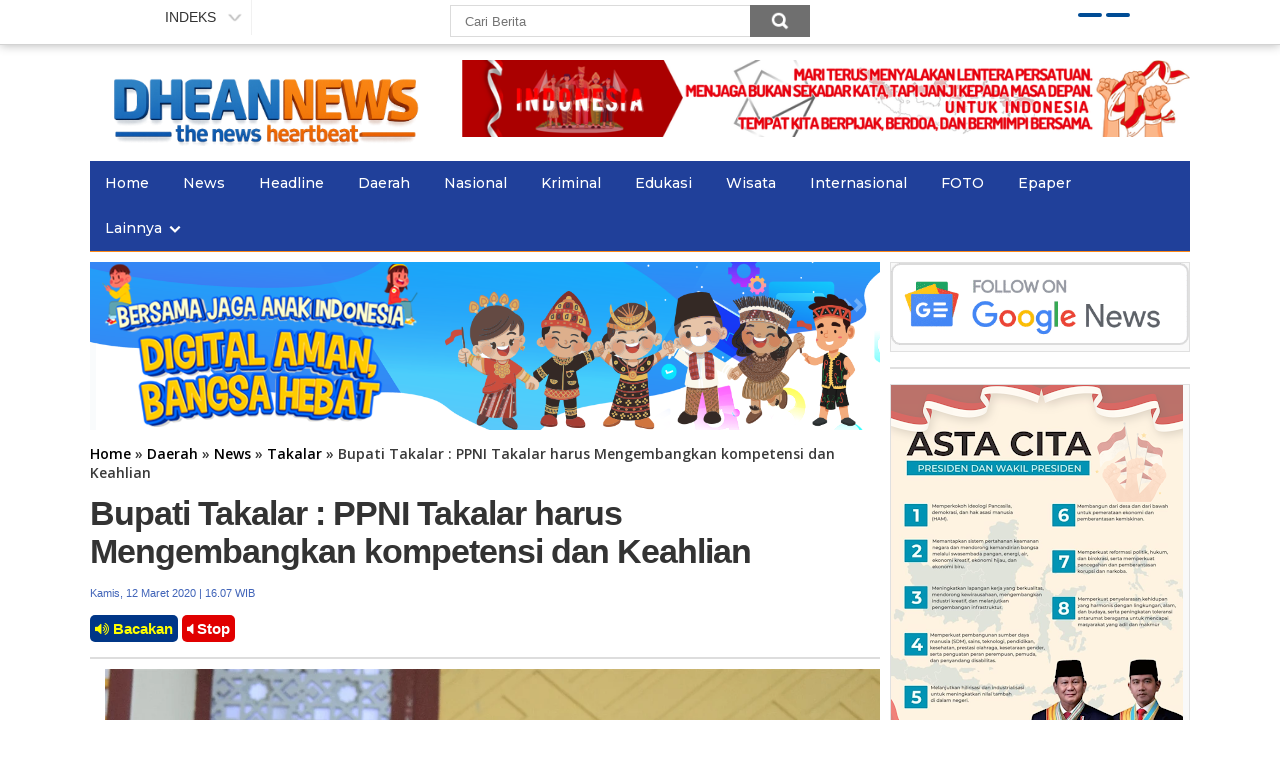

--- FILE ---
content_type: text/html; charset=UTF-8
request_url: https://www.dhean.news/2020/03/bupati-takalar-ppni-takalar-harus.html
body_size: 29389
content:
<!DOCTYPE html>
<HTML dir='ltr'>
<script async='async' src='https://news.google.com/swg/js/v1/swg-basic.js' type='application/javascript'></script>
<script>
  (self.SWG_BASIC = self.SWG_BASIC || []).push( basicSubscriptions => {
    basicSubscriptions.init({
      type: "NewsArticle",
      isPartOfType: ["Product"],
      isPartOfProductId: "CAow_ZG7DA:openaccess",
      clientOptions: { theme: "light", lang: "id" },
    });
  });
</script>
<!-- Google AdSense -->
<script async='async' crossorigin='anonymous' src='https://pagead2.googlesyndication.com/pagead/js/adsbygoogle.js?client=ca-pub-7090840633827822'></script>
<head>
<link href='https://www.blogger.com/static/v1/widgets/55013136-widget_css_bundle.css' rel='stylesheet' type='text/css'/>
<!-- Google tag (gtag.js) -->
<script async='async' src='https://www.googletagmanager.com/gtag/js?id=G-MMPC2JL19Y'></script>
<script>
  window.dataLayer = window.dataLayer || [];
  function gtag(){dataLayer.push(arguments);}
  gtag('js', new Date());

  gtag('config', 'G-MMPC2JL19Y');
</script>
<script async='async' custom-element='amp-auto-ads' src='https://cdn.ampproject.org/v0/amp-auto-ads-0.1.js'>
</script>
<meta content='FA22D4CD3B5313D79BE65144D5E4E1E5' name='msvalidate.01'/>
<meta content='Rr0HhmG4ZvW8BZRL-jsOF1Sp4R1nIqlbrNlEK74i35k' name='google-site-verification'/>
<meta content='width=device-width, initial-scale=1' name='viewport'/>
<!-- [ Twitter card meta tag ] -->
<meta content='DHEAN NEWS' name='twitter:site'/>
<meta content='Bupati Takalar : PPNI Takalar harus Mengembangkan kompetensi dan Keahlian' name='twitter:title'/>
<meta content='Silakan baca artikel Bupati Takalar : PPNI Takalar harus Mengembangkan kompetensi dan Keahlian ini selengkapnya di DHEAN NEWS' name='twitter:description'/>
<meta content='https://blogger.googleusercontent.com/img/b/R29vZ2xl/AVvXsEi8tFOQZXqXdpjwfLLobc8VccfXAnoMX_Ff_10I9Ilftr-vgio0_Dy3Q57kVZ6rEvAaFeCxM1a_vfA-FRdhfy8QOaga_WDB5GyuY3B9wAlTwDwfat8h4SInSmt57pAUMRnRQF8xFpuCg0o/s1600/1584000418826334-0.png' name='twitter:image:src'/>
<meta content='summary_large_image' name='twitter:card'/>
<meta content='@dheannews1' name='twitter:creator'/>
<meta content='il43GBQF-4vVRxx85A9FITZIK9BbyBN0--xd-Zmm4So' name='google-site-verification'/>
<meta content='TnLCfZAQRnMsgIH31Qo2yyXdNkcvAFWzfktg6VCqwEw' name='google-site-verification'/>
<meta charset='utf-8'/>
<meta content='width=device-width, initial-scale=1, maximum-scale=1' name='viewport'/>
<meta content='text/html; charset=UTF-8' http-equiv='Content-Type'/>
<meta content='blogger' name='generator'/>
<link href='https://www.dhean.news/favicon.ico' rel='icon' type='image/x-icon'/>
<link href='https://www.dhean.news/2020/03/bupati-takalar-ppni-takalar-harus.html' rel='canonical'/>
<link rel="alternate" type="application/atom+xml" title="DHEAN NEWS - Atom" href="https://www.dhean.news/feeds/posts/default" />
<link rel="alternate" type="application/rss+xml" title="DHEAN NEWS - RSS" href="https://www.dhean.news/feeds/posts/default?alt=rss" />
<link rel="service.post" type="application/atom+xml" title="DHEAN NEWS - Atom" href="https://www.blogger.com/feeds/576503443772247994/posts/default" />

<link rel="alternate" type="application/atom+xml" title="DHEAN NEWS - Atom" href="https://www.dhean.news/feeds/4287908535641903269/comments/default" />
<!--Can't find substitution for tag [blog.ieCssRetrofitLinks]-->
<link href='https://blogger.googleusercontent.com/img/b/R29vZ2xl/AVvXsEi8tFOQZXqXdpjwfLLobc8VccfXAnoMX_Ff_10I9Ilftr-vgio0_Dy3Q57kVZ6rEvAaFeCxM1a_vfA-FRdhfy8QOaga_WDB5GyuY3B9wAlTwDwfat8h4SInSmt57pAUMRnRQF8xFpuCg0o/s1600/1584000418826334-0.png' rel='image_src'/>
<meta content='https://www.dhean.news/2020/03/bupati-takalar-ppni-takalar-harus.html' property='og:url'/>
<meta content='Bupati Takalar : PPNI Takalar harus Mengembangkan kompetensi dan Keahlian' property='og:title'/>
<meta content='DHEAN.NEWS - Portal berita aktual dan terpercaya. Sajikan politik, ekonomi, teknologi, gaya hidup, dan inspirasi Nusantara' property='og:description'/>
<meta content='https://blogger.googleusercontent.com/img/b/R29vZ2xl/AVvXsEi8tFOQZXqXdpjwfLLobc8VccfXAnoMX_Ff_10I9Ilftr-vgio0_Dy3Q57kVZ6rEvAaFeCxM1a_vfA-FRdhfy8QOaga_WDB5GyuY3B9wAlTwDwfat8h4SInSmt57pAUMRnRQF8xFpuCg0o/w1200-h630-p-k-no-nu/1584000418826334-0.png' property='og:image'/>
<title>Bupati Takalar : PPNI Takalar harus Mengembangkan kompetensi dan Keahlian | DHEAN NEWS</title>
<link href="//fonts.googleapis.com/css?family=Open+Sans:400,300,600,700" rel="stylesheet" type="text/css">
<link href='https://netdna.bootstrapcdn.com/font-awesome/4.7.0/css/font-awesome.min.css' rel='stylesheet' type='text/css'/>
<link href='https://fonts.googleapis.com/css?family=Montserrat:300,300i,400,400i,500,500i,600,600i,700,700i,800,800i,900,900i' rel='stylesheet'/>
<link href="//cdn.tmpo.co/web/teco/css/fontstyle.css" media="screen" rel="stylesheet" type="text/css">
<!--[if lt IE 9]> <link rel="stylesheet" href="css/ie8-core.min.css"> <link rel="stylesheet" href="css/ie8-layout.min.css"> <script src="js/html5shiv.min.js"></script> <![endif]-->
<script src='https://codezero-be.github.io/responsive-nav/js/rem.min.js'></script>
<style id='page-skin-1' type='text/css'><!--
/* -----------------------------------------------
In The Name Of Jesus dhean.news the bigger in the world
In The Name Of Jesus dhean.news number one in the world
PROPERTY OF YHVH
Author   :JESUS CHRIST
----------------------------------------------- */
body#layout ul {display: none}
body#layout #sidebar1-wrapper {width:790px}
.quickedit{display:none}
#navbar-iframe{height:0; visibility:hidden; display:none}
body{background:#fff; color:#444;font: normal 12px "Helvetica", Arial;text-align:center; margin:0;}
a:link{color:#333; text-decoration:none}
a:visited{color:#333; text-decoration:none}
a:hover{color:#949599; text-decoration:none}
a img{border-width:0}
img{max-width:100%; width:auto\9; height:auto}
header{line-height:0}
#header-wrapper{width:1100px; margin:0 auto}
#header-inner{background-position:center; margin-left:auto; margin-right:auto}
#header{float:left; width:350px; text-align:left; color:#666; margin:15px 0}
#header2{float:right; width:728px; margin-right:0px; text-align:left; color:#555}
.header .widget, .header2 .widget{margin:0 auto; padding:15px 0 0}
#header h1, #header p{line-height:1.4em; font:normal normal 23px 'Open Sans',serif,sans-serif; text-transform:uppercase; font-weight:700; margin:0 auto; padding:0}
#header a{color:#0a2e56; text-decoration:none}
#header a:hover{color:#D20000}
#header .description{max-width:100%; text-transform:none; letter-spacing:.01em; line-height:1.4em; font:12px Arial; color:#666; margin:0 auto; padding:0 5px 5px}
#header img{margin-right:auto; margin-left:auto}
#outer-wrapper{width:1100px; text-align:left; margin:0px auto; padding-top:45px}
#main-wrapper{width:790px; float:right; word-wrap:break-word; overflow:hidden}
#sidebar-wrapper{width:300px; float:right; word-wrap:break-word; overflow:hidden; padding-top:10px}
#sidebar1-wrapper{width:250px; float:left; word-wrap:break-word; overflow:hidden;}
#kiritengah-wrapper{width:790px; float:left;overflow:hidden; word-wrap:break-word;  padding-top:10px}
#slide1-wrapper{display:block}
#headline2{display:none}
.meta{margin:0 0 10px}
.meta a{color:#4265b9; font-size:11px}
.meta >span{padding-left:0px; margin-right:5px}
.meta >span:before{color:#4265b9}
.related-block{width:25%; float:left; position:relative}
.related-block .related-post-item{margin:0 10px 20px; height:220px; position:relative; z-index:0}
.related-posts-4 {margin: 0 -10px;}
@media only screen and (max-width:979px){
#outer-wrapper{width:768px;padding-top:5px}
#header{width:100% !important; float:left;}
#header2{float:none; width:100% !important; margin-right:0px; text-align:center; color:#555}
#header img{float:left;margin-left:auto;height:35px;margin-top: -25px;}
header{padding-left:10px;border-bottom:1px solid#fe8917;background:#fff;}
.post-body iframe{max-height:300px}
#kiritengah-wrapper, #main-wrapper, #sidebar-wrapper, #header-wrapper,#sidebar1-wrapper,#sticky-sidebar{width:100%; float:left; padding:0}
#framebar_new{display:none}
.post-outer{padding:10px}
#HTML4,#HTML12{width:100% !important;max-width:100% !important;margin:0;}
.gambar img{width:100%!important}
#slide1-wrapper{display:none}
#headline2{display:block !important}
}
@media only screen and (max-width:767px){
#outer-wrapper{width:100%}
.entry-thumb img{width:70px !important; height:70px !important;}
.baru a:link, .baru a:visited{font-size: 14px!important;font-weight: 300!important;font-family: 'Montserrat', helvetica, arial, sans-serif;color: #444444;}
.related-block {
width: 100%;
float: left;
position: relative;
}
.related-block .related-post-item {
margin: 0 10px 20px;
height: auto;
position: relative;
z-index: 0;
}
}
#terbaru{border: 1px solid #e0e0e0;margin-bottom:20px}
.mobile #outer-wrapper, .mobile #header-wrapper,.mobile #kiritengah-wrapper, .mobile #main-wrapper, .mobile #sidebar-wrapper, .mobile #sidebar1-wrapper, .mobile #header, .mobile #header2{float:none; width:auto !important; max-width:480px !important; margin:0 auto}
.mobile .footer{margin-top:0px}
h2{line-height:1.4em; text-transform:none; color:#333; margin:.5em 0 .25em}
h3.date-header{text-transform:none; font:normal 12px Arial; color:#999; line-height:1.2em; margin:.1em 0}
.post{border:0px solid #c4c4c4; margin:0; padding:0px; background:#fff}
.post h1, .post h2{font-family:"Din Bold",Arial,Helvetica,sans-serif; font-size:34px; margin:5px 0px 10px; color:#333; line-height:38px; font-weight:900; letter-spacing:-1px}
.post h1 a, .post h1 a:visited, .post h1 strong, .post h2 a, .post h2 a:visited, .post h2 strong{display:block; text-decoration:none; color:#333; font-weight:700}
.post h1 strong, .post h1 a:hover, .post h2 strong, .post h2 a:hover{color:#949599}
.post-body{border-top:2px solid #ddd; padding-top:10px; margin:15px 0px .75em; text-align:justify; font-size:15px; line-height:25px; font-family:Arial,sans-serif; color:#333; line-height:1.5em}
.post img{width:100%}
.post-body blockquote{line-height:1.3em}
.post-footer{color:#666; text-transform:none; letter-spacing:.01em; font:12px Arial; line-height:1.4em; margin:.75em 0}
.comment-link{margin-left:.1em}
.post blockquote{font:italic 14px Georgia; color:#000; letter-spacing:.001em; line-height:1em; float:left; margin:15px; padding:0}
.post blockquote p{margin:.75em 0}
.post-body ol,.post-body li{margin:15px !important;}
.post img, table.tr-caption-container{border:0px solid #ccc}
.tr-caption-container img{border:none; padding:0}
.clear{clear:both}
#blog-pager{clear:both; text-align:center; margin:0; padding:30px 0}
#blog-pager-older-link,#blog-pager-newer-link{float:none;margin:0;padding:0}
.feed-links{clear:both; line-height:2.5em}
.pagenavi{clear:both; margin:30px auto 0px; margin-bottom:10px; padding-top:15px !important; text-align:center; font:normal normal 15px 'Open Sans',serif,sans-serif; font-weight:600; padding:3px 0;border-top: solid 1px #2346a8;}
.kop h2, .sidebar h2, .terbaru h2, .terbaru1 h2{background-color:#1b3682; font-size:25px; font-family:"Din Bold",Arial,Helvetica,sans-serif; color:#fff; margin:0; padding:5px 0 5px 10px; text-shadow:0 1px 1px #333}
.title_feed {
background-color: #2440a1;
border-bottom: solid 1px #fe8917;
padding: 9px 10px 0;
position: relative;
z-index: 2;
transition: all 200ms linear 0s;
}
.t_lfl {
float: left;
padding: 7px 0px 6px;
margin-left: 7px;
display: inline-block;
border-bottom: solid 4px #fe8917;
color: #fff;
font-size: 16px;
font-weight: bold;
}
.clearfix {
clear: both !important;
height: 0 !important;
padding: 0;
float: none !important;
}
.t_lfs {
float: right;
border: none;
margin-bottom: 0;
height: auto;
position: absolute;
top: 6px;
right: 10px;
text-transform: uppercase;
font-size: 12px;
}
.sf-menu {
margin:0;
padding:0;
list-style:none;
float:left;
margin-bottom:1em
}
.sf-menu * {
margin:0;
padding:0;
list-style:none
}
.sf-menu li {
position:relative;
background:#004A90;
white-space:nowrap;
*white-space:normal;
-webkit-transition:background .2s;
transition:background .2s
}
.sf-menu li:hover {
background:#003567;
-webkit-transition:none;
transition:none
}
.sf-menu li:hover>ul {
display:block
}
.sf-menu ul {
position:absolute;
display:none;
top:100%;
left:0;
z-index:99;
box-shadow:2px 2px 6px rgba(0,0,0,0.2);
min-width:12em;
*width:12em
}
.sf-menu ul ul {
top:0;
left:100%
}
.sf-menu ul ul li {
background:#005cb2
}
.sf-menu ul li {
background:#004f99
}
.sf-menu ul li a {
border-top:1px solid #2866a0
}
.sf-menu>li {
float:left
}
.sf-menu li.sfHover {
background:#003567;
-webkit-transition:none;
transition:none
}
.sf-menu li.sfHover>ul {
display:block
}
.sf-menu a {
display:block;
position:relative;
border-left:1px solid #19538b;
border-right:1px solid #00417f;
padding:.75em 1em;
text-decoration:none;
zoom:1;
font-family:Arial, Helvetica, sans-serif;
font-size:13px;
font-weight:bold;
color:#fff !important
}
.more_news {
color: #ffc000;
font-size: 16px;
text-transform: uppercase;
padding: 30px 0 !important;
}
.text-center {
text-align: center;
}
span.but_more:hover {
color: #2346a8;
background-color: #ffc000;
}
span.but_more {
color: #ffc000;
border: solid 2px #ffc000;
padding: 10px;
cursor: pointer;
}
h1, h2, h3, .sub_judul, .box_hl_new .label, .title_lh, .labdate, .t_lfl, .title_lr, .header_top, .box_hl_new .hl_kait a, .more_news, .footer, .date, .t_lfm, .subkanal_tl, .menu_idx, .inside_d, .hl_terkait, .num, .btn_more, .num_fokus, .num_fokus2, .title_bu, .list_feed .native a h2, .title_lr {
font-family: 'Montserrat', helvetica, arial, sans-serif;
}
.sidebar1 h2, .commentsfb h2{margin:0 0 10px 0; border-bottom:5px solid #333; padding-bottom:5px; font-family:"Din Bold",Arial,Helvetica,sans-serif; font-size:24px; min-height:24px}
.breadcrumbs{background-color:#fff; font:normal normal 14px 'Open Sans',serif,sans-serif; font-weight:600; color:#3a3a3a; margin:0; padding:7px 0}
.breadcrumbs a:link, .breadcrumbs a:visited{color:#000}
.sidebar{color:#666; line-height:1.3em; border-top:none; font:11px Arial}
.sidebar li{line-height:1.3em; margin:0 -10px 5px !important; padding:5px 0 4px; border-bottom:1px solid #c4c4c4; list-style:none}
.sidebar .widget{margin-bottom:15px; padding:0; border:1px solid #c4c4c4; background:#fff}
.sidebar .widget-content{margin:0 auto; padding:0 10px;}
.sidebar a:link, .sidebar a:visited{color:#333; text-decoration:none}
.sidebar li a:hover{color:#949599}
.sidebar ul{list-style:none; margin-bottom:-11px !important; margin:0px; padding:5px 0}
.sidebar-kiri {
}
.sidebar-kiri h2 span {
padding: 0 0px 7px;
display: inline-block;
border-bottom: solid 4px #fe8917;
font-size: 16px;font-weight: bold;
margin-left: 5px;
}
.sidebar-kiri h2{
color: #fff;
padding: 10px 8px 0;
background-color: #1b3682;
display: block;
font-weight: 500;
text-transform: uppercase;
}
.sidebar-kiri h2 a {
float: right;
color: #fff !important;
font-size: 20px;
text-decoration: none;
display: inline-block;
margin: 1px 5px 0;
font-weight: normal;
}
.sidebar-kiri li {
margin: 0;
list-style: none;
border-top: solid 1px #fff;
border-bottom: solid 1px #e0e0e0;
min-height: 30px;
position: relative;
padding: 10px;text-indent: 0;
}
.sidebar-kiri li a:hover{color:#e54e2c}
.sidebar-kiri ul{list-style:none; padding:0; margin:0}
.sidebar-kiri .widget{margin-bottom:15px; padding:0;     background-color: #f9f9f9;border: 1px solid #e0e0e0;}
.sidebar-kiri .widget-content{margin-bottom:-1px}
.sidebar-kiri a:link, .sidebar-kiri a:visited{font-size: 14px;font-weight: bold;font-family: 'Montserrat', helvetica, arial, sans-serif;color: #444444;
}
.sidebar-kanan {
}
.sidebar-kanan h2 span {
padding: 0 0px 7px;
display: inline-block;
border-bottom: solid 4px #fe8917;
font-size: 16px;font-weight: bold;
margin-left: 5px;
}
.sidebar-kanan h2{
color: #fff;
padding: 10px 8px 0;
background-color: #1b3682;
display: block;
font-weight: 500;
text-transform: uppercase;
}
.sidebar-kanan h2 a {
float: right;
color: #fff !important;
font-size: 20px;
text-decoration: none;
display: inline-block;
margin: 1px 5px 0;
font-weight: normal;
}
.sidebar-kanan li {
margin: 0;
list-style: none;
border-top: solid 1px #fff;
border-bottom: solid 1px #e0e0e0;
min-height: 30px;
position: relative;
line-height:1.3em;
padding: 10px;
}
.sidebar-kanan li a:hover{color:#e54e2c}
.sidebar-kanan ul{list-style:none; padding:0; margin:0}
.sidebar-kanan .widget{margin-bottom:15px; padding:0;     background-color: #f9f9f9;border: 1px solid #e0e0e0;}
.sidebar-kanan .widget-content{margin-bottom:-1px;}
.sidebar-kanan a:link, .sidebar-kanan a:visited{font-size: 14px;font-weight: bold;font-family: 'Montserrat', helvetica, arial, sans-serif;color: #444444;
}
.baru a:link, .baru a:visited{font-weight: bold;
font-size: 28px;
line-height: 120%;font-family: 'Montserrat', helvetica, arial, sans-serif;color: #444444;
}
div, dl, dt, dd, ul, ol, li, h1, h2, h3, h4, h5, h6, pre, form, fieldset, input, textarea, p, blockquote, th, td{margin:0; padding:0}
#Label1 li{float:left; width:95%}
.header-menu{z-index:999}
.post-info{background:transparent; margin:0 0 12px; color:#666; font-size:11px}
.post-info a{display:inline-block; color:#666}
.author-info, .time-info, .comment-info, .label-info, .review-info{margin-right:12px; display:inline}
.label-size-1, .label-size-2, .label-size-3, .label-size-4, .label-size-5{font-size:14px; font-weight:bold; color:#3a3a3a; filter:alpha(100); opacity:10}
.cloud-label-widget-content{text-align:left; margin:7px !important}
.label-size{display:block; float:left; margin:3px; line-height:1.2; background:#fff; border:1px solid#ccc; border-radius:5px !important}
.label-size a, .label-size span{display:inline-block; padding:5px 8px; color:#000}
.label-size a:hover, .label-size span:hover{color:#fff !important; background:#1b3682 !important}
.label-size:hover{color:#fff !important; background:#1b3682 !important}
.label-count{color:#fff !important; background:#1b3682 !important}
.terbaru1{font-size:12px;  font-family:Arial,sans-serif;  -webkit-font-smoothing:antialiased;  color:#333; border-top:none; padding-top:0px; background:none; margin:0px; text-align:leftl; line-height:1.5em}
.entry-excerpt{margin-top:10px}
.terbaru1 li{line-height:1.5em; margin:0; padding:10px 10px 5px; border-bottom:1px solid #c4c4c4}
.terbaru1 .widget-content{margin:0px; padding:0}
.terbaru1 a:link, .terbaru a:visited{font-size:25px; font-family:"Din Bold",Arial,Helvetica,sans-serif; font-weight:900; margin-bottom:5px; padding:0px 0px 3px 0px; line-height:27px; letter-spacing:-1px; overflow:hidden}
.terbaru1 li a:hover{color:#949599 !important; text-decoration:none}
.terbaru1 ul{list-style:none; margin:0px 0px -1px 0px; padding:0px 0px 0px}
.terbaru1 .widget{margin-bottom:20px; padding:0; border:1px solid #c4c4c4; background:#fff}
.terbaru1 h5{color:#111; margin:0; padding:0}
.entry-thumb img{margin-bottom:5px; float:left; width:150px ; background:white; height:150px; margin-right:10px}
.entry-thumb2 img{margin-bottom:5px; float:left; width:100% !important; background:white; height:150px !important}
.entry-thumb3 img{margin-bottom:5px; float:left; width:100% !important; background:white; height:120px !important; margin-right:10px}
.entry-thumb4 img{margin-bottom:5px; float:left; width:70px !important; background:white; height:70px !important; margin-right:10px}
.post-footer, .feed-links{display:none}
.biru{background-color:#4260b3 !important;}
.biru li:hover{background:#7290e3}
.biru a:link, .biru a:visited, .biru li a:hover{color:#fff !important}
.num_fokus2 {
background-color:#ddd; color:#FFF; float:left; font:400 24px/50px UnitSlabPro-Light,"Times New Roman",Times,serif; height:50px; margin-right:8px; text-align:center; text-shadow:1px 1px 0px #555; width:40px
}
.popular-posts ul{padding:0px; counter-reset:popcount;}
.popular-posts ul li:before{counter-increment:popcount; content:counter(popcount);
background: #d20000;
color: #fff;
font-weight: bold;
float: left;
padding: 3px;
font-style: italic;
margin: 0 5px 0 10px;
font-size: 15px;
text-align: left;
height: 30px;
width: 30px;
line-height: 28px;
padding: 0;
text-align: center;
border-radius: 100px;
}
.popular-posts ul li{
margin:0;
list-style: none;
border-top: solid 1px #fff;
border-bottom: solid 1px #e0e0e0;
height: 66px;
position: relative;
padding: 10px;
font-size: 13px!important;
overflow:hidden
}
.popular-posts ul li a{text-decoration:none; color:#3a3a3a !important}
.popular-posts ul li a:hover{text-decoration:none; color: #e54e2c !important;}
.meta_date{display:inline-block; margin-right:8px; font-size:11px !important; color:#666; margin:10px 10px 10px 0}
.meta_date1{display:inline-block; margin-right:8px; font-size:11px !important; color:#fff; margin:10px 10px 10px 0}
.meta_date:before, .meta_date1:before{content:"\f073"; font-family:FontAwesome; font-style:normal; font-weight:normal; text-decoration:inherit; padding-right:4px}
#msapoandie{width:99,7%; overflow:hidden; padding-bottom:15px}
#msapoandie h1{margin:3px; padding:3px 3px 0 10px; text-transform:none; margin-top:0; min-height:10px; margin-bottom:0px; font:normal normal 14px 'Open Sans',serif,sans-serif; font-weight:600; color:#333; text-decoration:none}
#msapoandie h1 a, #msapoandie h1 a:visited{color:#333}
#msapoandie h1 a:hover{color:#333}
#msapoandie{width:100%; overflow:hidden; margin-bottom:10px; margin-top:10px}
#msapoandie .col_msapoandie{width:145px; height:205px; float:left; padding:0px; border:0px solid #a3a3a3; margin:0 0 0 10px; text-align:left}
#msapoandie .col_msapoandie:hover{border:0px solid #f60; color:#333; text-decoration:none}
.play-button{background:url(https://blogger.googleusercontent.com/img/b/R29vZ2xl/AVvXsEiPUtQvZBS4rf5w-GNqOsR-dnkHz_Qj2_HF8U33LD8gAsdXjTdIX1k9Vqe6H6n86a7VbWLLjE05462XHgNCL1muawOO6iuuxHgKZVAbdWFYtbGekUhq-MJ9yDWmsN0d0IQvAdFIOsVHXUp9/s1600/play_button_red.png) no-repeat 65px 42px; cursor:pointer; height:160px; position:absolute; width:250px; filter:alpha(opacity=70); opacity:.7}
.play-button:hover{filter:alpha(opacity=40); opacity:.4}
#msapoandie .msapoandie_img{margin:0px; width:145px; height:120px; transition:all 400ms ease-in-out; -webkit-transition:all 400ms ease-in-out; -moz-transition:all 400ms ease-in-out; -o-transition:all 400ms ease-in-out; -ms-transition:all 400ms ease-in-out}
#msapoandie .msapoandie_img:hover{opacity:.7; filter:alpha(opacity=70); -moz-opacity:.7; -khtml-opacity:.7}
#msapoandie .posttitle{height:20px; border:0 none; line-height:8px; margin:-5px 0 5px}
#msapoandie .posttitle a{font:normal normal 14px 'Open Sans',serif,sans-serif; font-weight:600; color:#333; text-decoration:none}
#msapoandie .posttitle a:hover{color:#949599; text-decoration:none}
/*S:FOOTER*/
.footer{
background-color:#1b3682;
padding:25px 20px 10px 20px;
color:#d7d7d7;position:relative;margin-top:0px;
}
.foot1{
padding:0 0 10px;
margin-bottom:15px;
border-bottom:solid 1px #fff;
}
.foot3 div{ margin-bottom:40px; }
.foot2 div{ margin-top:7px; font-size: 12px;}
.foot2 a{padding:0 6px; color: #d7d7d7 !important;}
.foot3 a{padding:0 6px; color: #fff !important;}
.footer a{
color:#fff;
}
.footer a:hover {opacity: 0.7;}
.foot_menu {
font-size: 14px;
font-weight: bold;
}
.foot2 .dua {
text-align: center;
margin-top: -15px;
font-size: 11px;
/*border-left: 1px dotted #264cb6;
padding-left: 20px;*/
}
.share_bottom {
display: inline-block;
}
.share_bottom a {
width: 35px;
display: inline-block;
}
.share_bottom a img {
width: 100%;
}
.separate {
border-left: 1px solid #d7d7d7;
padding: 0 15px;
}
/*E:FOOTER*/
/*s:basic*/
.fl { float:left; }
.fr { float:right; }
.block {display: block;}
.inline {display: inline-block;}
/*e:basic*/
/*s:clearfix*/
.clearfix {
clear: both !important;
height: 0 !important;
padding: 0;
float: none !important;
}
.clearfix:after {
content: ".";
display: block;
height: 0;
clear: both !important;
visibility: hidden;
}
* html .clearfix { height: 1%; }  /* Clearfix IE6 */
*:first-child + html .clearfix {  min-height: 1px; } /* Clearfix IE7 */
/*e:clearfix*/
.pl5 {padding-left:5px;}
.pb5 { padding-bottom:5px;}
ul.about li{float:left; padding-right:10px; margin-right:10px; border-right:1px solid #dfdfdf; text-transform:uppercase; font-size:9px}
ul.about li:last-child{padding-right:0; margin-right:0; border-right:none}
ul.about li.rightcopy{float:right; padding-right:0; margin-right:0; border-right:none}
ul.about li a{color:#949599}
ul.about li a:hover{color:#333}
.index{float:right; font-weight:bold; font-family:Arial,Helvetica,sans-serif; font-size:25px !important; color:#fff !important; display:block; margin:4px 0px 0; padding:3px 10px; text-shadow:0 1px 1px #333}
.index a, .index a:visited{font-weight:bold !important; font-family:Arial,Helvetica,sans-serif !important; font-size:25px !important; color:#fff !important; text-transform:none}
.index a:hover{color:#ec1720 !important; text-decoration:none}
#toTop { display:none; text-decoration:none; position:fixed; bottom:50px; right:10px; z-index: 1000; overflow:hidden; width:50px; height:50px; border:none; text-indent:100%; background:url(https://blogger.googleusercontent.com/img/b/R29vZ2xl/AVvXsEgZuMa4Z52I0qLK-kQUchxzt2KD0UfIprDm_L67GQ2phMiMTHy-yGFyhBVHGP5J5KnoRUHexqEan32xXmmwdjobNQz63gxdBG_oUKgBU5F3VDst109Q9wn5wEphY0uDX5vzyTzcgswhrX9H/s1600/totop.gif) no-repeat left top; }
#toTopHover { background:url(https://blogger.googleusercontent.com/img/b/R29vZ2xl/AVvXsEgZuMa4Z52I0qLK-kQUchxzt2KD0UfIprDm_L67GQ2phMiMTHy-yGFyhBVHGP5J5KnoRUHexqEan32xXmmwdjobNQz63gxdBG_oUKgBU5F3VDst109Q9wn5wEphY0uDX5vzyTzcgswhrX9H/s1600/totop.gif) no-repeat left bottom; width:50px; height:50px; display:block; overflow:hidden; float:left; opacity: 0; -moz-opacity: 0; filter:alpha(opacity=0); }
#toTop:active, #toTop:focus { outline:none; }
#framebar_new{height:45px;background:rgba(255,255,255,.97);border-bottom:1px solid #d3d3d3;-webkit-box-shadow:0 0 10px 0 rgba(0,0,0,.3);-moz-box-shadow:0 0 10px 0 rgba(0,0,0,.3);box-shadow:0 0 10px 0 rgba(0,0,0,.3);width:100%;position:fixed;top:0;z-index:9999;font-family:helvetica,arial;font-size:14px;color:#212121;text-align:center}
.new_container{width:980px;margin:0 auto;position:relative}
#framebar_new .ico_detik{padding:5px 35px 5px 15px;border-right:1px solid #f1f1f1;height:35px;display:inline-block;background-image:url(https://cdn.detik.net.id/libs/dc/v1/image/frb_arrow_down.png);background-repeat:no-repeat;background-position:center right;cursor:pointer;float:left;background-size:25px}
#framebar_new .new_search{background-color:#fff;margin:0 auto;padding:0;float:left;position:absolute;width:390px;left:300px}#framebar_new .new_search form{margin:5px 0 0;padding:0;overflow:hidden;border:0 solid #dbdbdb;height:34px}#framebar_new .new_search form .text{float:left;width:300px;padding:0 14px;font-size:13px;font-family:helvetica,arial;color:#2e2e2e;border:1px solid #dbdbdb;top:0;margin:0;height:32px;background:#fff;border-right:0}#framebar_new .new_search form input{float:left;border-radius:0;margin:0}#framebar_new .new_search form .text:focus{outline:0;border-color:#999}
#framebar_new .new_search form .btn_s{background-color:#6f6f6f;border:0;background-image:url(https://cdn.detik.net.id/libs/dc/v1/image/frb_search.png);background-repeat:no-repeat;background-position:center;width:60px;height:32px;background-size:20px;cursor:pointer}
#framebar_new .active,#framebar_new .ico_detik:hover,#framebar_new .login_area .fm_notif .active,#framebar_new .login_area .fm_notif:hover,#framebar_new .login_area .fm_user .active,#framebar_new .login_area .fm_user:hover{background-color:#f3f3f3}#framebar_new .ico_detik img{height:30px;padding-top:3px}
#framebar_new .login_area{float:right;padding:0 0 0 14px;display:inline-block}#framebar_new .login_area .masuk{background-color:#004c95;color:#fff;border-radius:3px;padding:2px 12px;text-decoration:none;font-size:14px;margin-top:6px;display:inline-block}#framebar_new .login_area .masuk:hover{background-color:#0660b6}#framebar_new .login_area .daftar{padding:8px 12px;text-decoration:none;color:#5c5c5c;font-size:13px;margin-top:6px;display:inline-block}#framebar_new .login_area .fm_notif,#framebar_new .login_area .fm_user{padding:10px 10px 0;border-left:1px solid #f1f1f1;height:35px;float:left;position:relative;cursor:pointer;width:30px}#framebar_new .login_area .fm_user{background-image:url(https://cdn.detik.net.id/libs/dc/v1/image/frb_arrow_down.png);background-repeat:no-repeat;background-position:right center;background-size:20px}#framebar_new .login_area .fm_notif img{height:25px}#framebar_new .login_area .fm_notif span{display:inline-block;position:absolute;text-align:center;font-size:8px;background:red;color:#fff;border-radius:50px;width:16px;height:12px;top:5px;right:5px;font-weight:700;padding-top:4px}#framebar_new .login_area .fm_user{width:170px;padding:5px;height:35px;font-size:11px;line-height:35px;display:inline-block;color:#555;text-align:left}#framebar_new .login_area .fm_user .pic{width:35px;height:35px;background-size:cover;float:left;background-color:#e6e6e6;margin-right:10px}#framebar_new .login_area .fm_user .name{line-height:normal;vertical-align:middle;display:inline-block;width:100px}
@viewport{width:device-width}
@-ms-viewport{width:device-width}*{box-sizing:border-box}
html{font-size:62.5%}
body{font-size:1.4rem;line-height:2.4rem}
.nav-lock-scroll{overflow:hidden}
.nav{display:none;position:fixed;top:0;bottom:0;left:0;right:0;z-index:900;overflow-x:hidden;overflow-y:auto}
.nav ul{display:block;position:relative;zoom:1;list-style-type:none;margin:0;padding:0}
.nav a,.nav a:active,.nav a:hover,.nav a:visited{display:block;position:relative}
@media only screen and (min-width:960px){
.nav{display:block;position:relative;bottom:auto;overflow:visible}
.nav li{position:relative;white-space:nowrap}
.nav>ul>li{display:inline-block}
.nav ul{display:block}.nav ul ul{display:none;position:absolute;top:100%;left:0;z-index:901}
.nav ul ul ul{top:5px;left:95%;z-index:902}
.nav ul ul ul ul{z-index:903}
.nav ul ul ul ul ul{z-index:904}
.nav ul ul li.nav-left>ul{left:auto;right:95%}
.nav-no-js .nav li:hover>ul{display:block}
}
@media only screen and (max-width:959px){
.nav-no-js .nav-button:hover+.nav,.nav-no-js .nav-button:hover+.nav+.nav-close,.nav-no-js .nav:hover,.nav-no-js .nav:hover+.nav-close{display:block}
}
@font-face{font-family:icon-font;src:url(https://codezero-be.github.io/responsive-nav/fonts/icon-font.eot);src:url(https://codezero-be.github.io/responsive-nav/fonts/icon-font.eot?#iefix) format('eot'),url(https://codezero-be.github.io/responsive-nav/fonts/icon-font.woff) format('woff'),url(https://codezero-be.github.io/responsive-nav/fonts/icon-font.ttf) format('truetype'),url(https://codezero-be.github.io/responsive-nav/fonts/icon-font.svg#icon-font) format('svg')}
.icon-desktop:before,.icon-menu-close:before,.icon-menu:before,.icon-mobile:before,.icon-submenu-down:before,.icon-submenu-right:before,.icon-world:before,.nav .nav-submenu>a:after,.nav-button:before,.nav-close:before,.nav>ul>.nav-submenu>a:after,header h1:before{font-family:icon-font;-webkit-font-smoothing:antialiased;-moz-osx-font-smoothing:grayscale;font-style:normal;font-variant:normal;font-weight:400;text-decoration:none;text-transform:none;vertical-align:top}
.icon-desktop:before{content:"\E001"}
.icon-menu-close:before{content:"\E002"}
.icon-menu:before{content:"\E003"}
.icon-mobile:before{content:"\E004"}
.icon-submenu-down:before{content:"\E005"}
.icon-submenu-right:before{content:"\E006"}
.icon-world:before{content:"\E007"}
body{padding-top:4.4rem}
header{display:block;position:fixed;top:0;left:0;right:0;z-index:901;line-height:4.4rem;color:#A69A94}
header h1{margin:0;font-size:1.7rem;line-height:4.4rem}
header h1:before{content:"\E004";margin-right:8px}
.nav-button,.nav-close{position:fixed;top:0;width:2.4rem;height:4.4rem;overflow:hidden;z-index:902;cursor:pointer;text-decoration:none;line-height:4.4rem;background:#fff;color:#A69A94}
.nav-button:before,.nav-close:before{display:block;text-align:center}
.nav-button{display:block;right:1rem;font-size:1.7rem}
.nav-button:before{content:"\E003"}
.nav-close{display:none;right:4rem;font-size:1.9rem}
.nav-close:before{content:"\E002"}
.nav{padding-top:4.4rem;line-height:4.4rem;background: #20409a;
border-bottom: solid 1px #fe8917;color:#fff;font-size: 14px;
font-weight: 500;    font-family: 'Montserrat', helvetica, arial, sans-serif;
}
.nav ul{border-radius:0 0 0px 0px;background:#20409a}
.nav ul ul{background:#2f2722}
.nav ul ul ul{background:#382f29}
.nav ul ul ul ul{background:#40362f}
.nav ul ul ul ul ul{background:#493e36}
.nav li{border-top:1px solid #59544F;cursor:pointer}
.nav li.nav-active>a,.nav li:hover>a{color:#923600;background:#2E2722}
.nav .nav-submenu>ul{margin-left:10px}
.nav .nav-submenu>a{padding-right:30px!important}
.nav a,.nav a:active,.nav a:hover,.nav a:visited{border-radius:0px;padding:0 15px 1px;color:#fff;text-decoration:none}
.nav .nav-submenu>a:after{position:absolute;display:block;right:10px;top:1px;content:"\E005"}
@media only screen and (min-width:960px){
body{padding:0!important}
header{position:relative}header h1:before{content:"\E001"}
.nav-button{display:none}
.nav{padding:0!important}.nav>ul>li{border-top:none}
.nav li>ul{box-shadow:0 0 5px 0 rgba(0,0,0,.75)}
.nav ul ul ul{border-radius:0 0px 0px}.nav ul ul ul li:first-child{border-top:none}
.nav .nav-left>ul{border-radius:0px 0 0px 0px}.nav .nav-submenu li{min-width:110px}
.nav .nav-submenu>ul{margin:0}.nav>ul>.nav-submenu>a:after{content:"\E005"}
.nav .nav-submenu>a:after{content:"\E006"}}
.postbox{width:790px}
.postbox h2{font-family: 'Montserrat', helvetica, arial, sans-serif;font-weight: bold;
font-size: 32px;
line-height: 120%; padding:10px; color:#fed019; display:block; text-decoration:none}
.postbox h2 a, .postbox h2 a:visited{color:#fed019;}
.postbox ul li{font-size:1em; line-height:15px;padding: 0}
.boxcont{padding:10px; color:#fff; padding-bottom:20px; font:normal normal 13px &#39;Open Sans&#39;,serif,Sans-serif !important}
.boxcont h5{color:#fff; margin:0; padding:0 10px}
.more{font:bold 15px CartoGothic,Arial,Helvetica,sans-serif; color:#f5ff88; display:block; text-decoration:underline; padding: 25px 0 10px;}
.postbox ul li a:hover{color:#fff}
.postbox .thumb{float:left; margin:10px 20px 20px 10px; background:#fff; padding:7px 7px 0}
.thumb img{width:480px; height:360px}
.postbox ul li a, .postbox ul li a:visited{color:#fdd910}
.postbox ul li a:hover,
.postbox h2 a:hover{color:#fff; text-decoration:none}
.postbox ul{padding:0}
#slide1-wrapper{background-color:#1b3682; repeat scroll 0 0; padding-top:0px; width:790px; float:left; word-wrap:break-word; overflow:hidden; margin-bottom:10px}
.bok{margin-left:550px}
#HTML4
{width:100%;max-width:250px;margin:0;}
#HTML12{width:100%;max-width:300px;margin:0;}
.sompret-wrapper{float:right; position:relative; padding-right:10px}
.sompret{background:#000; overflow:hidden; position:relative; width:298px; height:200px}
.image_reel{position:absolute; top:0; left:0}
.image_reel img{overflow:hidden; float:left; width:298px; height:145px}
.paging{background:#000; padding:10px 0 15px; text-align:center; z-index:100}
.paging a{text-indent:-9999px; background:url(https://blogger.googleusercontent.com/img/b/R29vZ2xl/AVvXsEhdew7eXPH3ZLac9r6OcOIM84Vk0goqhWZ92O0cUwmQJJ8XNUjxmuCwI5oh9WfopuMUvQOoyT8po6lpL68L8sSJDVCH13buGju8cEl7JFDK117-IKhsk6zcFN_-05G8AZE28JVeRQq4l4c/s1600/slider_item_active.png) no-repeat center; width:10px; height:10px; display:inline-block; margin:2px; border:none; outline:none}
.paging a.active{background:url(https://blogger.googleusercontent.com/img/b/R29vZ2xl/AVvXsEiMe3fkD1eqbOli_M0dP-jyI3kynr4WTbSN0w_0H3-PLPZW3xfssFFh_q2AARM-P72mv-IxUKbe-yOotlgtkm5HHNP9T3341eP8ZvJh8F923HRcL-IATBghXY1kEiZW3TscLwT_nDjXL6k/s1600/slider_item.png) no-repeat center; border:none; outline:none}
.paging a:hover{font-weight:bold; border:none; outline:none}
.crott{width:280px;display:none;position:absolute; bottom:0; left:0; z-index:101; background:#000; padding:5px 10px 0}
.crott a,.crott a:link{color:#fff !important; font:16px; font-weight:normal !important}
.crott p{color:#fff !important; font:12px; font-weight:normal !important}
.sapowidget2_area_title {
position: relative;
margin: -20px 10px 1px;
background: #f9f9f9;;
padding: 10px;
}
.sapowidget2_title {
font-size: 18px;
font-weight: 300;
line-height: 1.2;
color: #000;
margin: 0 0 10px;
}
.sapowidget2-1_title {
font-size: 30px;
font-weight: 300;
line-height: 1.2;
color: #000;
margin: 0 0 10px;
}
.sapowidget2-mobile{background: #1b3682;}
.sapowidget2-mobile_area_title {
position: relative;
margin: 0px 0px 2px;
background: #1b3682;
padding: 10px 10px 15px;
}
.sapowidget2-mobile_title a {font-family: 'Montserrat', helvetica, arial, sans-serif;
font-size: 20px;
font-weight: bold;
line-height: 1.2;
color: #fed019;
margin: 0;
}
.sapowidget2-mobile_title a:hover{
color: #fff
}
.duakolom-wrapper{width:50%; float:left; position:relative}
.duakolom-wrapper .duakolom{margin:0 15px 20px; position:relative; z-index:0}
.gambarnya img {
float: left;
margin-right: 10px;
}
.block-gambarnya {
float: left;margin-bottom:20px;width: 100%;
}
@media only screen and (max-width:979px){
}
div.clear {
clear: both;
height: 0px;
}
#bagikan{float:left;}
.bagikan{position:relative;text-align:left}
.bagikan a{font-size:18px;line-height:35px;list-style:none;display:inline-block;text-align:center;height:35px;width:35px;margin-right:5px;margin-bottom:5px;border-radius:100%}
#bagikan .bagikan a{margin-right:7px;color:#fff}
.bagikan a.facebook{background-color:#4265b9}
.bagikan a.twitter{background-color:#55ACEE}
.bagikan a.googleplus{background-color:#d62408}
.bagikan a.pinterest{background-color:#c31e26}
.bagikan a.whatsapp{background-color:#25d266}
.bagikan a.telegram{background-color:#508BA9}

--></style>
<style>
#main-wrapper{width:790px;}


@media only screen and (max-width:979px){
#main-wrapper{width:100%; float:left; padding:0}

}
</style>
<style type='text/css'>.pagenavi2{display:block}
.pagenavi{padding:30px 0 !important;}
.pagenavi span, .pagenavi a{padding:3px 7px; margin-right:5px; background:#FFB300; color:#fff}
.pagenavi a:visited{color:#fff}
.pagenavi a:hover, .pagenavi .current{background:#0078E1; color:#fff; text-decoration:none}
.pagenavi .current{padding:-1px 3px; margin:0 10px}
.pagenavi .pages, .pagenavi .current{color:#fff}
.pagenavi .pages{border:none}
</style>
<style type='text/css'>
.related-posts-container{margin:55px 0px;}.related-posts-container h4{font-size:22px;margin-bottom:20px;font-weight: bold;}.related-posts-container ul,.related-posts-container ul li{list-style: none;margin: 0;padding: 0;}.related-posts-container ul li a{text-transform:capitalize !important;font:bold 13px 'Open Sans', sans-serif;outline: 0;}.related-snippets{margin-top:5px;font:italic 12px 'Open Sans', sans-serif;}.related-posts-1 li{list-style:inside none disc !important;}.related-posts-1 li,.related-posts-2 li{border-top:1px solid rgba(0,0,0,0.04);padding:0.8em 0 !important;}.related-posts-1 li:first-child,.related-posts-2 li:first-child{border-top:medium none;}li.related-post-item{margin:0 3% 3% 0 !important;width:22.7%;float:left;list-style:none;position:relative;}li.related-post-item:last-child{margin:0 0 2% !important;}.related-thumb-large{width:100%;height:auto;border:none;margin:0px auto 10px;padding:0 !important;}.related-posts-8 li .related-title,.related-posts-9 li .related-title,.related-posts-9 li .related-snippets{padding-left:74px;}.related-posts-8 li:nth-child(even),.related-posts-9 li:nth-child(even){margin:0 0 4% !important;}.related-posts-8 li,.related-posts-9 li{background-color:#ffffff;box-shadow:0 0 4px rgba(180, 180, 180, 0.55);width:42% !important;float:left;margin:0 4% 4% 0 !important;padding:3% !important;}.related-thumb{float:left;height:64px;margin-right:10px;object-fit:cover;width:64px;}.related-posts-6 li,.related-posts-6 a{line-height:0 !important;}.related-posts-6 .related-thumb-large{margin-bottom:0;}.related-posts-7 li.related-post-item{margin:0 !important;width:25% !important;}.related-wrapper{position:absolute;left:0px;right:0;top:0px;bottom:0;margin:0 auto;z-index:4;background:rgba(77,77,77,0.2);}.related-wrapper-inner{position:relative;height:100%;z-index:99;width:100%;display:table;vertical-align:middle;text-align:center;-moz-box-sizing:border-box;-webkit-box-sizing:border-box;box-sizing:border-box;}.related-wrapper .related-title{vertical-align:middle;display:table-cell;color:#ffffff;font:bold 16px 'Open Sans', sans-serif;padding:0 20px;}.related-date{margin-top:5px;font:italic 11px 'Open Sans', sans-serif;color:#999999;}
</style>
<script src="//ajax.googleapis.com/ajax/libs/jquery/1.8.3/jquery.min.js" type="text/javascript"></script>
<script type='text/javascript'>
//<![CDATA[
function showrecentposts3(json) {
    
    for (var i = 0; i < numposts4; i++) {
        var entry = json.feed.entry[i];
        var posttitle = entry.title.$t;

        var posturl;
        if (i == json.feed.entry.length) break;
        for (var k = 1; k < entry.link.length; k++) {
            if (entry.link[k].rel == 'replies' && entry.link[k].type == 'text/html') {
                var commenttext = entry.link[k].title;
                var commenturl = entry.link[k].href;
            }
            if (entry.link[k].rel == 'alternate') {
                posturl = entry.link[k].href;
                break;
            }
        }
        var thumburl2;	
        try {
            thumburl2 = entry.media$thumbnail.url.replace("/s72-c/","/w"+thumb_width07+"-h"+thumb_height07+"-c/");
        } catch (error) {
            s = entry.content.$t;
            a = s.indexOf("<img");
            b = s.indexOf("src=\"", a);
            c = s.indexOf("\"", b + 5);
            d = s.substr(b + 5, c - b - 5);
            if ((a != -1) && (b != -1) && (c != -1) && (d != "")) {
                thumburl2 = d;
            } else thumburl2 = no_thumb2;
        }
        var postdate = entry.published.$t;
        var cdyear = postdate.substring(0, 4);
        var cdmonth = postdate.substring(5, 7);
        var cdday = postdate.substring(8, 10);
		if (showpostthumbnails2 == true)

document.write('<div class="contentdiv">');

		
            document.write('<a href="'+posturl+'"><img width="' + thumb_width07 + '" height="' + thumb_height07 + '" class="alignnone" src="' + thumburl2 + '"/></a>');


		document.write('<div class="sliderPostInfo"><div class="featuredTitle"><a href="'+posturl+'">'+posttitle+'</a></div></div>');


document.write('</div>');
    }
  
}


function showrecentposts1(json) {

document.write('<div class="sapowidget1">');
    for (var i = 0; i < numposts6; i++) {
        var entry = json.feed.entry[i];
        var posttitle = entry.title.$t;

        var posturl;
        if (i == json.feed.entry.length) break;
        for (var k = 1; k < entry.link.length; k++) {
            if (entry.link[k].rel == 'replies' && entry.link[k].type == 'text/html') {
                var commenttext = entry.link[k].title;
                var commenturl = entry.link[k].href;
            }
            if (entry.link[k].rel == 'alternate') {
                posturl = entry.link[k].href;
                break;
            }
        }
        var thumburl2;	
        try {
            thumburl2 = entry.media$thumbnail.url.replace("/s72-c/","/w"+thumb_width3+"-h"+thumb_height3+"-c/");
        } catch (error) {
            s = entry.content.$t;
            a = s.indexOf("<img");
            b = s.indexOf("src=\"", a);
            c = s.indexOf("\"", b + 5);
            d = s.substr(b + 5, c - b - 5);
            if ((a != -1) && (b != -1) && (c != -1) && (d != "")) {
                thumburl2 = d;
            } else thumburl2 = no_thumb2;
        }
        var postdate = entry.published.$t;
        var cdyear = postdate.substring(0, 4);
        var cdmonth = postdate.substring(5, 7);
        var cdday = postdate.substring(8, 10);
		if (showpostthumbnails2 == true)
document.write('<div class="sapowidget1-outer">');
document.write('<div class="sapowidget1">');
            document.write('<div class="gambar"><a href="' + posturl + '"><img width="' + thumb_width3 + '" height="' + thumb_height3 + '" alt="' + posttitle + '" src="' + thumburl2 + '"/></a></div>');
		
		document.write('<div class="sapowidget1_area_title"><div class="sapowidget1_title"><a href="' + posturl + '" target ="_top">' + posttitle + '</a></div></div>');
document.write('</div>');
document.write('</div>');
    }
document.write("</div>")
}




function showrecentposts2(json) {

document.write('<div class="sapowidget2">');
    for (var i = 0; i < numposts1; i++) {
        var entry = json.feed.entry[i];
        var posttitle = entry.title.$t;

        var posturl;
        if (i == json.feed.entry.length) break;
        for (var k = 1; k < entry.link.length; k++) {
            if (entry.link[k].rel == 'replies' && entry.link[k].type == 'text/html') {
                var commenttext = entry.link[k].title;
                var commenturl = entry.link[k].href;
            }
            if (entry.link[k].rel == 'alternate') {
                posturl = entry.link[k].href;
                break;
            }
        }
        var thumburl2;	
        try {
            thumburl2 = entry.media$thumbnail.url.replace("/s72-c/","/w"+thumb_width05+"-h"+thumb_height05+"-c/");
        } catch (error) {
            s = entry.content.$t;
            a = s.indexOf("<img");
            b = s.indexOf("src=\"", a);
            c = s.indexOf("\"", b + 5);
            d = s.substr(b + 5, c - b - 5);
            if ((a != -1) && (b != -1) && (c != -1) && (d != "")) {
                thumburl2 = d;
            } else thumburl2 = no_thumb2;
        }
        var postdate = entry.published.$t;
        var cdyear = postdate.substring(0, 4);
        var cdmonth = postdate.substring(5, 7);
        var cdday = postdate.substring(8, 10);
		if (showpostthumbnails2 == true)
document.write('<div class="sapowidget2-kiri-outer">');
document.write('<div class="sapowidget2">');
            document.write('<div class="gambar"><a href="' + posturl + '"><img width="' + thumb_width05 + '" height="' + thumb_height05 + '" alt="' + posttitle + '" src="' + thumburl2 + '"/></a></div>');
		
		document.write('<div class="sapowidget2_area_title"><div class="sapowidget2-1_title"><a href="' + posturl + '" target ="_top">' + posttitle + '</a></div></div>');
document.write('</div>');
document.write('</div>');
    }


    for (var i = 1; i < numposts3; i++) {
        var entry = json.feed.entry[i];
        var posttitle = entry.title.$t;

        var posturl;
        if (i == json.feed.entry.length) break;
        for (var k = 1; k < entry.link.length; k++) {
            if (entry.link[k].rel == 'replies' && entry.link[k].type == 'text/html') {
                var commenttext = entry.link[k].title;
                var commenturl = entry.link[k].href;
            }
            if (entry.link[k].rel == 'alternate') {
                posturl = entry.link[k].href;
                break;
            }
        }
        var thumburl2;	
        try {
            thumburl2 = entry.media$thumbnail.url.replace("/s72-c/","/w"+thumb_width3+"-h"+thumb_height3+"-c/");
        } catch (error) {
            s = entry.content.$t;
            a = s.indexOf("<img");
            b = s.indexOf("src=\"", a);
            c = s.indexOf("\"", b + 5);
            d = s.substr(b + 5, c - b - 5);
            if ((a != -1) && (b != -1) && (c != -1) && (d != "")) {
                thumburl2 = d;
            } else thumburl2 = no_thumb2;
        }
        var postdate = entry.published.$t;
        var cdyear = postdate.substring(0, 4);
        var cdmonth = postdate.substring(5, 7);
        var cdday = postdate.substring(8, 10);
		if (showpostthumbnails2 == true)
document.write('<div class="sapowidget2-kanan-outer">');
document.write('<div class="sapowidget2">');
            document.write('<div class="gambar"><a href="' + posturl + '"><img width="' + thumb_width3 + '" height="' + thumb_height3 + '" alt="' + posttitle + '" src="' + thumburl2 + '"/></a></div>');
		
		document.write('<div class="sapowidget2_area_title"><div class="sapowidget2_title"><a href="' + posturl + '" target ="_top">' + posttitle + '</a></div></div>');
document.write('</div>');
document.write('</div>');
    }


document.write("</div>")
}








function showrecentposts4(json) {
    document.write('<ul>');
    for (var i = 0; i < numposts4; i++) {
        var entry = json.feed.entry[i];
        var posttitle = entry.title.$t;

        var posturl;
        if (i == json.feed.entry.length) break;
        for (var k = 1; k < entry.link.length; k++) {
            if (entry.link[k].rel == 'replies' && entry.link[k].type == 'text/html') {
                var commenttext = entry.link[k].title;
                var commenturl = entry.link[k].href;
            }
            if (entry.link[k].rel == 'alternate') {
                posturl = entry.link[k].href;
                break;
            }
        }
        var thumburl2;	
        try {
            thumburl2 = entry.media$thumbnail.url.replace("/s72-c/","/w"+thumb_width3+"-h"+thumb_height3+"-c/");
        } catch (error) {
            s = entry.content.$t;
            a = s.indexOf("<img");
            b = s.indexOf("src=\"", a);
            c = s.indexOf("\"", b + 5);
            d = s.substr(b + 5, c - b - 5);
            if ((a != -1) && (b != -1) && (c != -1) && (d != "")) {
                thumburl2 = d;
            } else thumburl2 = no_thumb2;
        }
        var postdate = entry.published.$t;
        var cdyear = postdate.substring(0, 4);
        var cdmonth = postdate.substring(5, 7);
        var cdday = postdate.substring(8, 10);
		if (showpostthumbnails2 == true)
document.write('<li>');
            document.write('<a class="toc" href="#"><img width="' + thumb_width3 + '" height="' + thumb_height3 + '" class="alignnone" src="' + thumburl2 + '"/></a>');
		
		document.write('<div class="title_kecil"><a href="' + posturl + '" target ="_top">' + posttitle + '</a></div>');
document.write('</li>');
    }
    document.write("</ul>")
}





function showrecentposts5(json) {

document.write('<ul>');
    for (var i = 0; i < numposts1; i++) {
        var entry = json.feed.entry[i];
        var posttitle = entry.title.$t;

        var posturl;
        if (i == json.feed.entry.length) break;
        for (var k = 1; k < entry.link.length; k++) {
            if (entry.link[k].rel == 'replies' && entry.link[k].type == 'text/html') {
                var commenttext = entry.link[k].title;
                var commenturl = entry.link[k].href;
            }
            if (entry.link[k].rel == 'alternate') {
                posturl = entry.link[k].href;
                break;
            }
        }
        var thumburl2;	
        try {
            thumburl2 = entry.media$thumbnail.url.replace("/s72-c/","/w"+thumb_width06+"-h"+thumb_height06+"-c/");
        } catch (error) {
            s = entry.content.$t;
            a = s.indexOf("<img");
            b = s.indexOf("src=\"", a);
            c = s.indexOf("\"", b + 5);
            d = s.substr(b + 5, c - b - 5);
            if ((a != -1) && (b != -1) && (c != -1) && (d != "")) {
                thumburl2 = d;
            } else thumburl2 = no_thumb2;
        }
        var postdate = entry.published.$t;
        var cdyear = postdate.substring(0, 4);
        var cdmonth = postdate.substring(5, 7);
        var cdday = postdate.substring(8, 10);
		if (showpostthumbnails2 == true)

            document.write('<li style="padding-bottom:10px;overflow:hidden"><div class="gambar"><a href="'+posturl+'"><img width="' + thumb_width06 + '" height="' + thumb_height06 + '" alt="' + posttitle + '" src="' + thumburl2 + '"/> </a></div><div class="entry-title"><a href="' + posturl + '" target ="_top">' + posttitle + '</a></div></li>');
		

    }


    for (var i = 1; i < numposts5; i++) {
        var entry = json.feed.entry[i];
        var posttitle = entry.title.$t;

        var posturl;
        if (i == json.feed.entry.length) break;
        for (var k = 1; k < entry.link.length; k++) {
            if (entry.link[k].rel == 'replies' && entry.link[k].type == 'text/html') {
                var commenttext = entry.link[k].title;
                var commenturl = entry.link[k].href;
            }
            if (entry.link[k].rel == 'alternate') {
                posturl = entry.link[k].href;
                break;
            }
        }
        var thumburl2;	
        try {
            thumburl2 = entry.media$thumbnail.url.replace("/s72-c/","/w"+thumb_width2+"-h"+thumb_height2+"-c/");
        } catch (error) {
            s = entry.content.$t;
            a = s.indexOf("<img");
            b = s.indexOf("src=\"", a);
            c = s.indexOf("\"", b + 5);
            d = s.substr(b + 5, c - b - 5);
            if ((a != -1) && (b != -1) && (c != -1) && (d != "")) {
                thumburl2 = d;
            } else thumburl2 = no_thumb2;
        }
        var postdate = entry.published.$t;
        var cdyear = postdate.substring(0, 4);
        var cdmonth = postdate.substring(5, 7);
        var cdday = postdate.substring(8, 10);
		if (showpostthumbnails2 == true)

            document.write('<li style="overflow:hidden"><div class="entry-thumb4"><a href="' + posturl + '"><img width="' + thumb_width2 + '" height="' + thumb_height2 + '" alt="' + posttitle + '" src="' + thumburl2 + '"/></a></div><div class="entry-title"><a href="' + posturl + '" target ="_top">' + posttitle + '</a></li>');
    }

document.write("</ul>")
}






function showrecentposts55(json) {

document.write('<ul>');
    for (var i = 0; i < numposts5; i++) {
        var entry = json.feed.entry[i];
        var posttitle = entry.title.$t;

        var posturl;
        if (i == json.feed.entry.length) break;
        for (var k = 1; k < entry.link.length; k++) {
            if (entry.link[k].rel == 'replies' && entry.link[k].type == 'text/html') {
                var commenttext = entry.link[k].title;
                var commenturl = entry.link[k].href;
            }
            if (entry.link[k].rel == 'alternate') {
                posturl = entry.link[k].href;
                break;
            }
        }
        var thumburl2;	
        try {
            thumburl2 = entry.media$thumbnail.url.replace("/s72-c/","/w"+thumb_width06+"-h"+thumb_height06+"-c/");
        } catch (error) {
            s = entry.content.$t;
            a = s.indexOf("<img");
            b = s.indexOf("src=\"", a);
            c = s.indexOf("\"", b + 5);
            d = s.substr(b + 5, c - b - 5);
            if ((a != -1) && (b != -1) && (c != -1) && (d != "")) {
                thumburl2 = d;
            } else thumburl2 = no_thumb2;
        }
        var postdate = entry.published.$t;
        var cdyear = postdate.substring(0, 4);
        var cdmonth = postdate.substring(5, 7);
        var cdday = postdate.substring(8, 10);
		if (showpostthumbnails2 == true)

            document.write('<li style="padding-bottom:10px;overflow:hidden"><div class="gambar"><a href="'+posturl+'"><img width="' + thumb_width06 + '" height="' + thumb_height06 + '" alt="' + posttitle + '" src="' + thumburl2 + '"/> </a></div><div class="entry-title"><a href="' + posturl + '" target ="_top">' + posttitle + '</a></div></li>');
		

    }


document.write("</ul>")
}



function showrecentposts56(json) {

document.write('<ul>');
    for (var i = 0; i < numposts1; i++) {
        var entry = json.feed.entry[i];
        var posttitle = entry.title.$t;

        var posturl;
        if (i == json.feed.entry.length) break;
        for (var k = 1; k < entry.link.length; k++) {
            if (entry.link[k].rel == 'replies' && entry.link[k].type == 'text/html') {
                var commenttext = entry.link[k].title;
                var commenturl = entry.link[k].href;
            }
            if (entry.link[k].rel == 'alternate') {
                posturl = entry.link[k].href;
                break;
            }
        }
        var thumburl2;	
        try {
            thumburl2 = entry.media$thumbnail.url.replace("/s72-c/","/w"+thumb_width05+"-h"+thumb_height05+"-c/");
        } catch (error) {
            s = entry.content.$t;
            a = s.indexOf("<img");
            b = s.indexOf("src=\"", a);
            c = s.indexOf("\"", b + 5);
            d = s.substr(b + 5, c - b - 5);
            if ((a != -1) && (b != -1) && (c != -1) && (d != "")) {
                thumburl2 = d;
            } else thumburl2 = no_thumb2;
        }
        var postdate = entry.published.$t;
        var cdyear = postdate.substring(0, 4);
        var cdmonth = postdate.substring(5, 7);
        var cdday = postdate.substring(8, 10);
		if (showpostthumbnails2 == true)

 
           document.write('<div class="boxcont"><h2><a href="' + posturl + '" target ="_top">' + posttitle + '</a></h2><div class="thumb"><a href="'+posturl+'"><img width="' + thumb_width05 + '" height="' + thumb_height05 + '" alt="' + posttitle + '" src="' + thumburl2 + '"/> </a></div>');


		
        var towrite = '';
        document.write('<span class="rp_meta rp_meta2">');

        if (displaymore2 == true) {
            towrite = towrite + '<span class="rp_meta_more rp_meta_more2"><a href="' + posturl + '" class="url" target ="_top">Read More...</a></span>';
        }
        document.write(towrite);


document.write('<span class="rp_summary">');
        if ("content" in entry) {
            var postcontent = entry.content.$t;
        } else
        if ("summary" in entry) {
            var postcontent = entry.summary.$t;
        } else var postcontent = "";
        var re = /<\S[^>]*>/g;
        postcontent = postcontent.replace(re, "");
        if (showpostsummary == true) {
            if (postcontent.length < numchars) {
                document.write('');
                document.write(postcontent);
                document.write('');
            } else {
                document.write('');
                postcontent = postcontent.substring(0, numchars);
                var quoteEnd = postcontent.lastIndexOf(" ");
                postcontent = postcontent.substring(0, quoteEnd);
                document.write(postcontent + '...');
                document.write('');
            }
        }
		document.write('</span><div class="more"><div class="more">More news</div></div>');

    }


    for (var i = 1; i < numposts5; i++) {
        var entry = json.feed.entry[i];
        var posttitle = entry.title.$t;

        var posturl;
        if (i == json.feed.entry.length) break;
        for (var k = 1; k < entry.link.length; k++) {
            if (entry.link[k].rel == 'replies' && entry.link[k].type == 'text/html') {
                var commenttext = entry.link[k].title;
                var commenturl = entry.link[k].href;
            }
            if (entry.link[k].rel == 'alternate') {
                posturl = entry.link[k].href;
                break;
            }
        }
        var thumburl2;	
        try {
            thumburl2 = entry.media$thumbnail.url.replace("/s72-c/","/w"+thumb_width2+"-h"+thumb_height2+"-c/");
        } catch (error) {
            s = entry.content.$t;
            a = s.indexOf("<img");
            b = s.indexOf("src=\"", a);
            c = s.indexOf("\"", b + 5);
            d = s.substr(b + 5, c - b - 5);
            if ((a != -1) && (b != -1) && (c != -1) && (d != "")) {
                thumburl2 = d;
            } else thumburl2 = no_thumb2;
        }
        var postdate = entry.published.$t;
        var cdyear = postdate.substring(0, 4);
        var cdmonth = postdate.substring(5, 7);
        var cdday = postdate.substring(8, 10);
		if (showpostthumbnails2 == true)

            document.write('<li class="bok"><a href="' + posturl + '" target ="_top">' + posttitle + '</a></li>');
    }

document.write("</ul>")
}


function showrecentposts57(json) {

document.write('<div class="sapowidget2">');
    for (var i = 0; i < numposts15; i++) {
        var entry = json.feed.entry[i];
        var posttitle = entry.title.$t;

        var posturl;
        if (i == json.feed.entry.length) break;
        for (var k = 1; k < entry.link.length; k++) {
            if (entry.link[k].rel == 'replies' && entry.link[k].type == 'text/html') {
                var commenttext = entry.link[k].title;
                var commenturl = entry.link[k].href;
            }
            if (entry.link[k].rel == 'alternate') {
                posturl = entry.link[k].href;
                break;
            }
        }
        var thumburl2;	
        try {
            thumburl2 = entry.media$thumbnail.url.replace("/s72-c/","/w"+thumb_width4+"-h"+thumb_height4+"-c/");
        } catch (error) {
            s = entry.content.$t;
            a = s.indexOf("<img");
            b = s.indexOf("src=\"", a);
            c = s.indexOf("\"", b + 5);
            d = s.substr(b + 5, c - b - 5);
            if ((a != -1) && (b != -1) && (c != -1) && (d != "")) {
                thumburl2 = d;
            } else thumburl2 = no_thumb2;
        }
        var postdate = entry.published.$t;
        var cdyear = postdate.substring(0, 4);
        var cdmonth = postdate.substring(5, 7);
        var cdday = postdate.substring(8, 10);
		if (showpostthumbnails2 == true)

            document.write('<li style="overflow:hidden"><div class="entry-thumb"><a href="' + posturl + '"><img width="' + thumb_width4 + '" height="' + thumb_height4 + '" alt="' + posttitle + '" src="' + thumburl2 + '"/></a></div><div class="entry-title"><a href="' + posturl + '" target ="_top">' + posttitle + '</a></li>');
		

    }

document.write("</div>")
}








function showrecentposts6(json) {

document.write('<div class="sapowidget2">');
    for (var i = 0; i < numposts5; i++) {
        var entry = json.feed.entry[i];
        var posttitle = entry.title.$t;

        var posturl;
        if (i == json.feed.entry.length) break;
        for (var k = 1; k < entry.link.length; k++) {
            if (entry.link[k].rel == 'replies' && entry.link[k].type == 'text/html') {
                var commenttext = entry.link[k].title;
                var commenturl = entry.link[k].href;
            }
            if (entry.link[k].rel == 'alternate') {
                posturl = entry.link[k].href;
                break;
            }
        }
        var thumburl2;	
        try {
            thumburl2 = entry.media$thumbnail.url.replace("/s72-c/","/w"+thumb_width06+"-h"+thumb_height06+"-c/");
        } catch (error) {
            s = entry.content.$t;
            a = s.indexOf("<img");
            b = s.indexOf("src=\"", a);
            c = s.indexOf("\"", b + 5);
            d = s.substr(b + 5, c - b - 5);
            if ((a != -1) && (b != -1) && (c != -1) && (d != "")) {
                thumburl2 = d;
            } else thumburl2 = no_thumb2;
        }
        var postdate = entry.published.$t;
        var cdyear = postdate.substring(0, 4);
        var cdmonth = postdate.substring(5, 7);
        var cdday = postdate.substring(8, 10);
		if (showpostthumbnails2 == true)

            document.write('<div class="gambar"><a href="' + posturl + '"><img width="' + thumb_width06 + '" height="' + thumb_height06 + '" alt="' + posttitle + '" src="' + thumburl2 + '"/></a></div>');
		
				document.write('<div class="sapowidget2_area_title"><div class="sapowidget2_title"><a href="' + posturl + '" target ="_top">' + posttitle + '</a></div></div>');

    }

document.write("</div>")
}




function showrecentposts66(json) {

document.write('<div class="sapowidget2-mobile">');
    for (var i = 0; i < numposts1; i++) {
        var entry = json.feed.entry[i];
        var posttitle = entry.title.$t;

        var posturl;
        if (i == json.feed.entry.length) break;
        for (var k = 1; k < entry.link.length; k++) {
            if (entry.link[k].rel == 'replies' && entry.link[k].type == 'text/html') {
                var commenttext = entry.link[k].title;
                var commenturl = entry.link[k].href;
            }
            if (entry.link[k].rel == 'alternate') {
                posturl = entry.link[k].href;
                break;
            }
        }
        var thumburl2;	
        try {
            thumburl2 = entry.media$thumbnail.url.replace("/s72-c/","/w"+thumb_width06+"-h"+thumb_height06+"-c/");
        } catch (error) {
            s = entry.content.$t;
            a = s.indexOf("<img");
            b = s.indexOf("src=\"", a);
            c = s.indexOf("\"", b + 5);
            d = s.substr(b + 5, c - b - 5);
            if ((a != -1) && (b != -1) && (c != -1) && (d != "")) {
                thumburl2 = d;
            } else thumburl2 = no_thumb2;
        }
        var postdate = entry.published.$t;
        var cdyear = postdate.substring(0, 4);
        var cdmonth = postdate.substring(5, 7);
        var cdday = postdate.substring(8, 10);
		if (showpostthumbnails2 == true)

            document.write('<div class="gambar"><a href="' + posturl + '"><img width="' + thumb_width06 + '" height="' + thumb_height06 + '" alt="' + posttitle + '" src="' + thumburl2 + '"/></a></div>');
		
				document.write('<div class="sapowidget2-mobile_area_title"><div class="sapowidget2-mobile_title"><a href="' + posturl + '" target ="_top">' + posttitle + '</a></div></div>');

    }

document.write("</div>")
}




function showrecentposts(json) {
    document.write('<ul>');
    for (var i = 0; i < numposts12; i++) {
        var entry = json.feed.entry[i];
        var posttitle = entry.title.$t;

        var posturl;
        if (i == json.feed.entry.length) break;
        for (var k = 1; k < entry.link.length; k++) {
            if (entry.link[k].rel == 'replies' && entry.link[k].type == 'text/html') {
                var commenttext = entry.link[k].title;
                var commenturl = entry.link[k].href;
            }
            if (entry.link[k].rel == 'alternate') {
                posturl = entry.link[k].href;
                break;
            }
        }
        var thumburl2;	
        try {
            thumburl2 = entry.media$thumbnail.url.replace("/s72-c/","/w"+thumb_width3+"-h"+thumb_height3+"-c/");
        } catch (error) {
            s = entry.content.$t;
            a = s.indexOf("<img");
            b = s.indexOf("src=\"", a);
            c = s.indexOf("\"", b + 5);
            d = s.substr(b + 5, c - b - 5);
            if ((a != -1) && (b != -1) && (c != -1) && (d != "")) {
                thumburl2 = d;
            } else thumburl2 = no_thumb2;
        }
        var postdate = entry.published.$t;
        var cdyear = postdate.substring(0, 4);
        var cdmonth = postdate.substring(5, 7);
        var cdday = postdate.substring(8, 10);
		if (showpostthumbnails2 == true)


document.write('<li class="car">');
            document.write('<div class="thumb"><a href="' + posturl + '"><img width="' + thumb_width3 + '" height="' + thumb_height3 + '" class="alignnone" src="' + thumburl2 + '"/></a></div>');
		
		document.write('<a class="slider_title" href="' + posturl + '" target ="_top">' + posttitle + '</a>');
document.write('</li>');


    }
    document.write("</ul>")
}



(function($){
	$.fn.UItoTop = function(options) {

 		var defaults = {
    			text: '',
    			min: 200,
    			inDelay:600,
    			outDelay:400,
      			containerID: 'toTop',
    			containerHoverID: 'toTopHover',
    			scrollSpeed: 1200,
    			easingType: 'linear'
 		    },
            settings = $.extend(defaults, options),
            containerIDhash = '#' + settings.containerID,
            containerHoverIDHash = '#'+settings.containerHoverID;
		
		$('body').append('<a href="#" id="'+settings.containerID+'">'+settings.text+'</a>');
		$(containerIDhash).hide().on('click.UItoTop',function(){
			$('html, body').animate({scrollTop:0}, settings.scrollSpeed, settings.easingType);
			$('#'+settings.containerHoverID, this).stop().animate({'opacity': 0 }, settings.inDelay, settings.easingType);
			return false;
		})
		.prepend('<span id="'+settings.containerHoverID+'"></span>')
		.hover(function() {
				$(containerHoverIDHash, this).stop().animate({
					'opacity': 1
				}, 600, 'linear');
			}, function() { 
				$(containerHoverIDHash, this).stop().animate({
					'opacity': 0
				}, 700, 'linear');
			});
					
		$(window).scroll(function() {
			var sd = $(window).scrollTop();
			if(typeof document.body.style.maxHeight === "undefined") {
				$(containerIDhash).css({
					'position': 'absolute',
					'top': sd + $(window).height() - 50
				});
			}
			if ( sd > settings.min ) 
				$(containerIDhash).fadeIn(settings.inDelay);
			else 
				$(containerIDhash).fadeOut(settings.Outdelay);
		});
};
})(jQuery);

$(document).ready(function() {
	/*
	var defaults = {
			containerID: 'toTop', // fading element id
		containerHoverID: 'toTopHover', // fading element hover id
		scrollSpeed: 1200,
		easingType: 'linear' 
		};
	*/
	
	$().UItoTop({ easingType: 'easeOutQuart' });
	
});




//]]>
</script>
<script type='text/javascript'>
var numposts1 = 1;
var numposts2 = 2;
var numposts3 = 3;
var numposts4 = 4;
var numposts5 = 5;
var numposts6 = 6;
var numposts7 = 7;
var numposts8 = 8;
var numposts12 = 12;
var numposts15 = 15;
var numposts25 = 25;
var showpostthumbnails = true;
var showpostthumbnails2 = true;
var displaymore = true;
var displaymore2 = false;
var showcommentnum = true;
var showcommentnum2 = true;
var showpostdate = true;
var showpostdate2 = true;
var showpostsummary = true;
var numchars = 100;
var thumb_width1 = 300;
var thumb_height1 = 150;
var thumb_width2 = 70;
var thumb_height2 = 70;
var thumb_width3 = 300;
var thumb_height3 = 200;
var thumb_width4 = 150;
var thumb_height4 = 150;
var thumb_width07 = 740;
var thumb_height07 = 450;
var thumb_width05 = 483;
var thumb_height05 = 350;

var thumb_width06 = 355;
var thumb_height06 = 200;
var thumb_width08 = 70;
var thumb_height08 = 70;


var no_thumb = 'https://blogger.googleusercontent.com/img/b/R29vZ2xl/AVvXsEjv1L0vB_dPvvB4_hEiCN56HZYdBZI2wvUWREGGfvHm-bZJMFLxgjTJnSMBWh04weA7jdmL2miZYKiSke-oT1Q9UK7YIG-343fqPhXmjhYxlqBlyTyjVTnA6c_H7kKwtya0aZULL44i0iFX/w300-c-h140/no-image.png'
var no_thumb2 = 'https://blogger.googleusercontent.com/img/b/R29vZ2xl/AVvXsEixHwdqRTsG6oukSL5mLyg9FGiJ9MGTb8jaGTr8tjObGf95i0SnmSqudB7ITQKJaO5oopvEKfrN5YOeeOGe-ooXdVkhaCQ_QFS7S2P-bqsPu7bl_bGsil2m2rnjONdfGzWgkk0sVAn73hnE/s60-c/no-image.png'
</script>
<script src='https://code.responsivevoice.org/1.4.0/responsivevoice.js '></script>
<link href='https://www.blogger.com/dyn-css/authorization.css?targetBlogID=576503443772247994&amp;zx=7e1b15f5-6e42-4a26-8343-11b5a1b0b4f8' media='none' onload='if(media!=&#39;all&#39;)media=&#39;all&#39;' rel='stylesheet'/><noscript><link href='https://www.blogger.com/dyn-css/authorization.css?targetBlogID=576503443772247994&amp;zx=7e1b15f5-6e42-4a26-8343-11b5a1b0b4f8' rel='stylesheet'/></noscript>
<meta name='google-adsense-platform-account' content='ca-host-pub-1556223355139109'/>
<meta name='google-adsense-platform-domain' content='blogspot.com'/>

</head>
<base target='_blank'/>
<body class='loading'>
<div id='framebar_new'>
<div class='new_container'>
<div class='ico_detik fm_select_area' id='ico_detik'>
<a href='/'>
            INDEKS
            </a>
</div>
<div class='new_search'>
<form action='/search' method='get'>
<input class='text' id='s' name='q' placeholder='Cari Berita' type='text'/>
<input name='submit' type='hidden' value='Search'/>
<input class='btn_s' type='submit' value=''/>
</form>
</div>
<div class='login_area'>
<a alt='#' class='masuk to_login' href='#'></a>
<a alt='#' class='masuk to_login' href='#'></a>
</div>
</div>
</div>
<div id='outer-wrapper'>
<div id='wrap2'>
<div id='header-wrapper'>
<header>
<div class='header section' id='header'><div class='widget Header' data-version='1' id='Header1'>
<div id='header-inner'>
<a href='https://www.dhean.news/' style='display: block'>
<img alt='DHEAN NEWS' id='Header1_headerimg' src='https://blogger.googleusercontent.com/img/a/AVvXsEiV1TSseiDrsvAkh5IqkVIzLugqaLvMqwd6bYng3ocyWU5bfO0Y3NYZRIMX6A5HhiZkiaDeFntDZavAgDUySRh4wc4Zr0atiFsl2aTI6QhQhwqxq2nPo4PgVde_r5B_M0tTLXLvHSLLpV5_qy1PIW5q5j8plHGK5Rx5ba9I_mF_6hhxpbAvZ1mAcr2fBM8=s938' style='display: block'/>
</a>
</div>
</div></div>
</header>
<div class='header section' id='header2'><div class='widget Image' data-version='1' id='Image8'>
<div class='widget-content'>
<img alt='' height='90' id='Image8_img' src='https://blogger.googleusercontent.com/img/a/AVvXsEiTKeoA97svn010QtaIYhaNJ5eRP4J2EgHF3DPJSzlhxV4bo28CX9ROl-KY5IyM0QuFKmYJ0a45-hKfRGS41ZSqUHMsapCIq21yyGjHpA1jdsDE3t4SA7IJJHPKm5vi_KSJFgaLU3BfmzKyDzTBpg7HED7HijE6rVf37NGjz4iboRmHuTplH7SQtox-BXY=s850' width='850'/>
<br/>
</div>
<div class='clear'></div>
</div></div>
<div style='clear:both;'></div>
</div><!-- end header-wrapper -->
<a class='nav-button' href='#'>Menu</a>
<nav class='nav'>
<ul>
<li><a href='/'>Home</a></li>
<li><a href='https://www.dhean.news/search/label/News'>News</a></li>
<li><a href='https://www.dhean.news/search/label/Headline'>Headline</a></li>
<li><a href='https://www.dhean.news/search/label/Daerah'>Daerah</a></li>
<li><a href='https://www.dhean.news/search/label/Nasional'>Nasional</a></li>
<li><a href='https://www.dhean.news/search/label/Kriminal'>Kriminal</a></li>
<li><a href='https://www.dhean.news/search/label/Edukasi'>Edukasi</a></li>
<li><a href='https://www.dhean.news/search/label/Wisata'>Wisata</a></li>
<li><a href='https://www.dhean.news/search/label/Internasional'>Internasional</a></li>
<li><a href='https://www.dhean.news/search/label/FOTO'>FOTO</a></li>
<li><a href='https://www.dhean.news/search/label/Epaper'>Epaper</a></li>
<li class='nav-submenu'><a href='#'>Lainnya</a>
<ul>
<li><a href='https://www.dhean.news/search/label/Advetorial'>Advetorial</a></li>
<li><a href='https://www.dhean.news/search/label/Public%20Service'>Public Service</a></li>
<li><a href='https://www.dhean.news/search/label/Citizen%20Report'>Citizen Report</a></li>
<li><a href='https://www.dhean.news/search/label/Investigasi'>Investigasi</a></li>
<li><a href='https://www.dhean.news/search/label/Tips'>Tips</a></li>
</ul>
</li>
</ul>
</nav>
<a class='nav-close' href='#'>Close Menu</a>
<div class=''>
<!-- menu di sini -->
<!-- skip links for text browsers -->
<span id='skiplinks' style='display:none;'>
<a href='#main'>skip to main </a> |
      <a href='#sidebar'>skip to sidebar</a>
</span>
<div id='content-wrapper'>
<div id='kiritengah-wrapper'>
<div id='main-wrapper'>
<div class='main section' id='main'><div class='widget Image' data-version='1' id='Image10'>
<div class='widget-content'>
<img alt='' height='273' id='Image10_img' src='https://blogger.googleusercontent.com/img/a/AVvXsEhJ7mD9z3RsdLKV0uU3QqtFbAgzFf2d758d68Y9Og8inshSMwuKuPtRHas-cV400eaXKbVaXbyAT2LUhfsLTbDuyjEHSDuEjObSDM-Ugx5OBxasZa_T4_A19calc6iDmS6bC6kc_J2VXeIRhSTPcUNclZQNmsbAbnxflaT0CMq1MbU24GZGkXgAlxqyN4E=s1288' width='1288'/>
<br/>
</div>
<div class='clear'></div>
</div><div class='widget Blog' data-version='1' id='Blog1'>
<div class='breadcrumbs' xmlns:v='http://rdf.data-vocabulary.org/#'>
<span typeof='v:Breadcrumb'><a href='https://www.dhean.news/' property='v:title' rel='v:url'>Home</a></span>

&#187; <span typeof='v:Breadcrumb'><a href='https://www.dhean.news/search/label/Daerah' property='v:title' rel='v:url'>Daerah</a></span>

&#187; <span typeof='v:Breadcrumb'><a href='https://www.dhean.news/search/label/News' property='v:title' rel='v:url'>News</a></span>

&#187; <span typeof='v:Breadcrumb'><a href='https://www.dhean.news/search/label/Takalar' property='v:title' rel='v:url'>Takalar</a></span>

&#187; <span>Bupati Takalar : PPNI Takalar harus Mengembangkan kompetensi dan Keahlian</span>
</div>
<div class='blog-posts hfeed'>
<!--Can't find substitution for tag [defaultAdStart]-->

          <div class="date-outer">
        

          <div class="date-posts">
        
<div class='post-outer'>
<div class='first-post'>
<div class='post hentry'>
<h1 class='post-title entry-title'>
<a href='https://www.dhean.news/2020/03/bupati-takalar-ppni-takalar-harus.html'>Bupati Takalar : PPNI Takalar harus Mengembangkan kompetensi dan Keahlian</a>
</h1>
<div class='post-header'>
<div class='post-header-line-1'></div>
<div class='post-header meta'>
<a href='https://www.dhean.news/2020/03/bupati-takalar-ppni-takalar-harus.html'>
Kamis, 12 Maret 2020 | 16.07 WIB</a>
</div>
<div class='post-header meta'>
<button onclick='responsiveVoice.speak(document.querySelector(&#39;.post-body&#39;).textContent, &#39;Indonesian Female&#39;);' style='padding:5px 5px 5px 5px; background:#003687;  font-weight: bold; font-size:15px; color:#FFFF00;  cursor:pointer; border:0; border-radius:5px; '><i aria-hidden='true' class='fa fa-volume-up'></i> Bacakan</button>
<button onclick='responsiveVoice.cancel();' style='padding:5px 5px 5px 5px; font-weight: bold; background:#e10000; font-size:15px; border:0; color:#fff;  cursor: pointer; border-radius:5px;  '><i aria-hidden='true' class='fa fa-volume-off'></i> Stop</button>
</div>
</div>
<div class='post-body entry-content' id='post-body-4287908535641903269'>
<div class="separator" style="clear: both; text-align: center;">
  <a href="https://blogger.googleusercontent.com/img/b/R29vZ2xl/AVvXsEi8tFOQZXqXdpjwfLLobc8VccfXAnoMX_Ff_10I9Ilftr-vgio0_Dy3Q57kVZ6rEvAaFeCxM1a_vfA-FRdhfy8QOaga_WDB5GyuY3B9wAlTwDwfat8h4SInSmt57pAUMRnRQF8xFpuCg0o/s1600/1584000418826334-0.png" imageanchor="1" style="margin-left: 1em; margin-right: 1em;">
    <img border="0" loading="lazy" src="https://blogger.googleusercontent.com/img/b/R29vZ2xl/AVvXsEi8tFOQZXqXdpjwfLLobc8VccfXAnoMX_Ff_10I9Ilftr-vgio0_Dy3Q57kVZ6rEvAaFeCxM1a_vfA-FRdhfy8QOaga_WDB5GyuY3B9wAlTwDwfat8h4SInSmt57pAUMRnRQF8xFpuCg0o/s1600-rw/1584000418826334-0.png" width="400">
  </a>
</div><div><div><br></div><div>DHEAN.NEWS TAKALAR - Pemerintah Kabupaten Takalar melalui dinas Kesehatan menggelar Seminar keperawatan penangananan kegawatdaruratan dan kesiapan perawat dam mengantisipasi Covid-19 menuju rakyat sehat dalam memperingati HUT ke 47 Tahun PPNI Kab. Takalar.&nbsp;</div><div><br></div><div>Seminar yang berlangsung sehari (12/3/2020) di Gedung Islamic Center Kabupaten Takalar ini dibuka secara resmi oleh Bupati Takalar H. Syamsari,S.PT.MM dihadiri Kadis Kesehatan, perwakilan dari RSUD Padjonga Dg. Ngalle, perwakilan Dirut RS maryam Citra medika, Ketua Stikee Tanawali Persada, para Kepala Puskesmas di Kab. Takalar, ketua DPD PPNI kab. Takalar serta seluruh anggota IDI, IBI dan beberapa organisasi kesehatan di Takalar.</div><div><br></div><div>Ada yang unik dan mencuri perhatian para peserta undangan dalam opening ceremony pembukaan seminar keperawatan tersebut. Dimana beberapa anggota Persatuan Perawat Nasional Indonesia (PPNI) Kab. Takalar melakukan senam BHD dilanjutkan dengan simulasi BHD oleh tim PSC 119 Kab. Takalar yang menggambarkan salah satu bentuk pelayanan Tim PSC 119 dalam memberikan penanganan kegawatdaruratan pra hospital.&nbsp;</div><div><br></div><div>"Ulang tahun PPNI ini unik karena ada atraksi yang hadiahnya bagaimana caranya pingsan. Saya rasa ini merupakan kejadian yang sangat inovatif inspiratif. Tidak pernah ada kejadian di Indonesia dalam sejarah yang hadiahnya itu pingsan." Kata Bupati Takalar mengawali sambutannya usai menyaksikan senam dan simulasi BHD.</div><div><br></div><div>"Saya mengajak kepada kita semua untuk sama-sama berpacu dengan waktu dan perkembangan IPTEK. Dan mendorong kita semua, para perawat untuk bisa berakselerasi dengan perkembangan zaman sekarang dan berkontribusi terhadap kemajuan yang didapatkan melalui kearifan lokal yang dimiliki."jelas H. Syamsari.&nbsp;</div><div><br></div><div>Di akhir sambutannya H. Syamsari menambahkan bahwa PPNI harus mengembangkan kompetensi dan keahlian dan bisa dinikmati oleh semua orang.&nbsp;</div><div><br></div><div>"PPNI sekarang eranya harus sadar bahwa beda dengan keadaan waktu kuliah. Dan harus mengikuti perkembangan yang terbaru."tutupnya.&nbsp;</div><div><br></div><div>Sementara itu, panitia penyelenggara dalam laporannya mengatakan.bahwa seminar sehari ini diharapkan dapat memberikan edukasi dan wawasan kepada para perawat sesuai dengan tema dalam seminar yakni penanganan kegawatdaruratan dan kesiapan perawat dam mengantisipawi COVID-19 yang sedang menggemparkan dunia khususnya Indonesja yang telah menjadi salah satu negata terjangkit.</div></div>
<div style='clear: both;'></div>
</div>
<div id='bagikan'><div class='bagikan'>
<a class='facebook' href='http://www.facebook.com/sharer.php?u=https://www.dhean.news/2020/03/bupati-takalar-ppni-takalar-harus.html&title=Bupati Takalar : PPNI Takalar harus Mengembangkan kompetensi dan Keahlian' onclick='window.open(this.href, &#39;windowName&#39;, &#39;width=600, height=400, left=24, top=24, scrollbars, resizable&#39;); return false;' rel='nofollow' target='_blank'><i class='fa fa-facebook'></i></a>
<a class='twitter' href='http://twitter.com/share?url=https://www.dhean.news/2020/03/bupati-takalar-ppni-takalar-harus.html&title=Bupati Takalar : PPNI Takalar harus Mengembangkan kompetensi dan Keahlian' onclick='window.open(this.href, &#39;windowName&#39;, &#39;width=600, height=400, left=24, top=24, scrollbars, resizable&#39;); return false;' rel='nofollow' target='_blank'><i class='fa fa-twitter'></i></a>
<a class='googleplus' href='https://plus.google.com/share?url=https://www.dhean.news/2020/03/bupati-takalar-ppni-takalar-harus.html&title=Bupati Takalar : PPNI Takalar harus Mengembangkan kompetensi dan Keahlian' onclick='window.open(this.href, &#39;windowName&#39;, &#39;width=600, height=400, left=24, top=24, scrollbars, resizable&#39;); return false;' rel='nofollow' target='_blank'><i class='fa fa-google-plus'></i></a>
<a class='pinterest' href='http://pinterest.com/pin/create/button/?url=https://www.dhean.news/2020/03/bupati-takalar-ppni-takalar-harus.html&media=https://blogger.googleusercontent.com/img/b/R29vZ2xl/AVvXsEi8tFOQZXqXdpjwfLLobc8VccfXAnoMX_Ff_10I9Ilftr-vgio0_Dy3Q57kVZ6rEvAaFeCxM1a_vfA-FRdhfy8QOaga_WDB5GyuY3B9wAlTwDwfat8h4SInSmt57pAUMRnRQF8xFpuCg0o/s1600/1584000418826334-0.png&description=            DHEAN.NEWS TAKALAR - Pemerintah Kabupaten Takalar melalui dinas Kesehatan menggelar Seminar keperawatan penangananan kegawatdaru...' onclick='window.open(this.href, &#39;windowName&#39;, &#39;width=600, height=400, left=24, top=24, scrollbars, resizable&#39;); return false;' rel='nofollow' target='_blank'><i class='fa fa-pinterest'></i></a>
<whatsapp href='https://www.dhean.news/2020/03/bupati-takalar-ppni-takalar-harus.html' text='Bupati Takalar : PPNI Takalar harus Mengembangkan kompetensi dan Keahlian'></whatsapp>
<a class='whatsapp' href='whatsapp://send?text=Bupati Takalar : PPNI Takalar harus Mengembangkan kompetensi dan Keahlian >> https://www.dhean.news/2020/03/bupati-takalar-ppni-takalar-harus.html' rel='nofollow' target='_blank'><i class='fa fa-whatsapp'></i></a>
<a class='telegram' href='tg://msg?text=Bupati Takalar : PPNI Takalar harus Mengembangkan kompetensi dan Keahlian - https://www.dhean.news/2020/03/bupati-takalar-ppni-takalar-harus.html' onclick='window.open(this.href,"popupwindow","status=0,height=500,width=500,resizable=0,top=50,left=100");return false;' rel='nofollow' target='_blank' title='Telegram'><i class='fa fa-telegram'></i></a>
</div>
</div>
<div style='clear:both'></div>
<div class='commentsfb'>
<h2>Komentar</h2>
</div>
<div id='fb-root'></div>
<script src="//connect.facebook.net/en_US/all.js#xfbml=1"></script>
<div id='container-commentfb' style='width: 100%'><fb:comments href='https://www.dhean.news/2020/03/bupati-takalar-ppni-takalar-harus.html' num_posts='5' width='645'></fb:comments></div>
<script type='text/javascript'>
    //<![CDATA[
    $(window).bind("load resize", function(){
      var url = location.protocol+'//'+location.host+location.pathname;
      var containercm_width = $('#container-commentfb').width();  
        $('#container-commentfb').html('<div class="fb-comments" ' +
        'data-href="'+url+'"' +
        ' width="' + containercm_width + '" data-num-posts="10"></div>');
        FB.XFBML.parse( );  
    });
    //]]>
    </script>
<div class='post-footer'>
<div class='post-footer-line post-footer-line-1'><span class='post-author vcard'>
</span>
<span class='post-timestamp'>
at
<a class='timestamp-link' href='https://www.dhean.news/2020/03/bupati-takalar-ppni-takalar-harus.html' rel='bookmark' title='permanent link'><abbr class='published' title='2020-03-12T16:07:00+08:00'>16.07</abbr></a>
</span>
<span class='post-comment-link'>
</span>
<span class='post-icons'>
</span>
<div class='post-share-buttons'>
</div>
</div>
<div class='post-footer-line post-footer-line-2'></div>
<div class='post-footer-line post-footer-line-3'><span class='post-location'>
</span>
</div>
</div>
</div>
<div class='related-posts-container' id='related-posts-widget'></div>
<div style='clear: both;'></div>
<script type='text/javascript'>
var labelArray = ["Daerah","News","Takalar"];
var relatedSettings = {
blogURL:"https://www.dhean.news/",
relatedHeading:"<h4><span>Lihat Lainnya</span></h4>",
relatedPosts:4,
relatedStyle:4,
thumbnailSize:"w300-h200-p-nu",
defaultThumb:"https://4.bp.blogspot.com/-BLiit18tHXA/V9gCeNNCXzI/AAAAAAAALt8/SF8SUhGI1m8QuoHklq24MKiIEwKHIqwBACLcB/w300-h200-c/no-thumb.png",
roundThumbs:false,
titleLength:"auto",
snippetLength:45,
centerText:false,
openNewTab:false
};</script>
<script type='text/javascript'>
//<![CDATA[
var randomRelatedIndex,startRelated;!function(a,b,c){var d={callBack:function(){}};for(var e in relatedSettings)d[e]="undefined"==relatedSettings[e]?d[e]:relatedSettings[e];var f=function(a){var d=b.createElement("script");d.type="text/javascript",d.src=a,c.appendChild(d)},g=function(a,b){return Math.floor(Math.random()*(b-a+1))+a},h=function(a){var c,d,b=a.length;if(0===b)return!1;for(;--b;)c=Math.floor(Math.random()*(b+1)),d=a[b],a[b]=a[c],a[c]=d;return a},i="object"==typeof labelArray&&labelArray.length>0?"/-/"+h(labelArray)[0]:"",j=function(a){var b=a.feed.openSearch$totalResults.$t-d.relatedPosts,c=g(1,b>0?b:1);f(d.blogURL.replace(/\/$/,"")+"/feeds/posts/summary"+i+"?alt=json-in-script&orderby=updated&start-index="+c+"&max-results="+d.relatedPosts+"&callback=startRelated")},k=function(a){var l,m,n,o,p,q,b=document.getElementById("related-posts-widget"),c=h(a.feed.entry),e=d.relatedStyle,f=d.relatedHeading+'<div class="related-posts-'+e+'">',g=d.openNewTab?' target="_blank"':"",i=d.centerText?"text-align:center;":"",j=d.roundThumbs?"-webkit-border-radius:50%;-moz-border-radius:50%;border-radius:50%;":"",k='<span style="display:block;clear:both;"></span>';if(b){for(var r=0;r<d.relatedPosts&&r!=c.length;r++){n=c[r].title.$t,o="auto"!==d.titleLength&&d.titleLength<n.length?n.substring(0,d.titleLength)+"&hellip;":n,p="media$thumbnail"in c[r]&&d.thumbnailSize!==!1?c[r].media$thumbnail.url.replace(/\/s[0-9]+(\-c)?/,"/"+d.thumbnailSize):d.defaultThumb,l=h(c[r].published.$t);for(var s=[1,2,3,4,5,6,7,8,9,10,11,12],t=["January","February","March","April","May","June","July","August","September","October","November","December"],u=l.split("-")[2].substring(0,2),v=l.split("-")[1],w=l.split("-")[0],x=0;x<s.length;x++)if(parseInt(v)==s[x]){v=t[x];break}postdate=v+" "+u+" "+w,q="summary"in c[r]&&d.snippetLength>0?c[r].summary.$t.replace(/<br ?\/?>/g," ").replace(/<.*?>/g,"").replace(/[<>]/g,"").substring(0,d.snippetLength)+"&hellip;":"";for(var y=0,z=c[r].link.length;y<z;y++)m="alternate"==c[r].link[y].rel?c[r].link[y].href:"#";1==e?f+='<li><a href="'+m+'" '+g+">"+o+"</a></li>":2==e?f+='<li><a href="'+m+'" '+g+'><div class="related-title">'+o+'</div></a><div class="related-snippets">'+q+"</div></li>":3==e?f+='<li class="related-post-item" style="'+i+'"><a href="'+m+'" '+g+'><img alt="" class="related-thumb-large" src="'+p+'" style="'+j+'"><div class="related-title">'+o+'</div></a><div class="related-snippets">'+q+"</div></li>":4==e?f+='<div class="related-block"><div class="related-post-item" style="'+i+'"><a href="'+m+'" '+g+'><img alt="" class="related-thumb-large" src="'+p+'" style="'+j+'"><div class="related-title">'+o+'</div></a><div class="related-date">'+postdate+"</div></div></div>":5==e?f+='<li class="related-post-item" style="'+i+'"><a href="'+m+'" '+g+'><img alt="" class="related-thumb-large" src="'+p+'" style="'+j+'"><div class="related-title">'+o+"</div></a></li>":6==e?f+='<li class="related-post-item"><a href="'+m+'" '+g+'><img alt="" class="related-thumb-large" src="'+p+'" style="'+j+'"><div class="related-wrapper" style="'+j+'"><div class="related-wrapper-inner"><div class="related-title">'+o+"</div></div></div></a></li>":7==e?f+='<li class="related-post-item"><a href="'+m+'" '+g+'><img alt="" class="related-thumb-large" src="'+p+'" style="'+j+'"></a></li>':8==e?f+='<li class="related-post-item"><a class="related-post-item-wrapper" href="'+m+'" '+g+'><img alt="" class="related-thumb" src="'+p+'" style="'+j+'"><div class="related-title">'+o+'</div></a><div class="related-date">'+postdate+"</div></li>":9==e&&(f+='<li><a href="'+m+'" '+g+'><img alt="" class="related-thumb" src="'+p+'" style="'+j+'"><div class="related-title">'+o+'</div></a><div class="related-snippets">'+q+"</div></li>")}b.innerHTML=f+="</div>"+k,d.callBack()}};randomRelatedIndex=j,startRelated=k,f(d.blogURL.replace(/\/$/,"")+"/feeds/posts/summary"+i+"?alt=json-in-script&orderby=updated&max-results=0&callback=randomRelatedIndex")}(window,document,document.getElementsByTagName("head")[0]);
//]]>
</script>
</div>
<div class='comments' id='comments'>
<a name='comments'></a>
<div id='backlinks-container'>
<div id='Blog1_backlinks-container'>
</div>
</div>
</div>
</div>

        </div></div>
      
<!--Can't find substitution for tag [adEnd]-->
</div>
</div></div>
<div id='terbaru'>
<div class='sidebar-kanan baru'>
<h2>
<span>Berita Terbaru</span>
<a href='/search'>+</a>
<div class='clearfix'></div>
</h2>
<div class='widget-content'>
<script>
document.write("<script src=\"/feeds/posts/default/?max-results="+numposts15+"&orderby=published&alt=json-in-script&callback=showrecentposts57\"><\/script>");
</script>
</div>
<div class='clear'></div>
</div>
</div>
</div>
<div id='sidebar1-wrapper'>
</div>
</div>
<div id='sidebar-wrapper'>
<div id='sticky-sidebar'>
<div class='sidebar-kanan section' id='sidebar'><div class='widget Image' data-version='1' id='Image9'>
<div class='widget-content'>
<a href='https://news.google.com/publications/CAAqJAgKIh5DQklTRUFnTWFnd0tDbVJvWldGdUxtNWxkM01vQUFQAQ?hl=en-ID&gl=ID&ceid=ID%3Aen'>
<img alt='' height='128' id='Image9_img' src='https://blogger.googleusercontent.com/img/a/AVvXsEj0n8F_rTj4OiZJ3fCsvKQK_QKlE32_zFhDHK_04gpdvrpiZC0DqMZmkovScpDd9IOGV0ClaD2fmGdfqk4XVBnddnFsewtf4vS2HohDrNOR7x-SJmg2Sl4ElgwEkVAcK_4ycYc1YSQ5Y8_JEq8m-ezjqw1WwPFRRAnte6pGNr1Sh7PDVvj8kikzq6LOtEHh=s468' width='468'/>
</a>
<br/>
</div>
<div class='clear'></div>
</div><div class='widget Translate' data-version='1' id='Translate1'>
<div id='google_translate_element'></div>
<script>
    function googleTranslateElementInit() {
      new google.translate.TranslateElement({
        pageLanguage: 'id',
        autoDisplay: 'true',
        layout: google.translate.TranslateElement.InlineLayout.VERTICAL
      }, 'google_translate_element');
    }
  </script>
<script src='//translate.google.com/translate_a/element.js?cb=googleTranslateElementInit'></script>
<div class='clear'></div>
</div><div class='widget Image' data-version='1' id='Image1'>
<div class='widget-content'>
<img alt='' height='413' id='Image1_img' src='https://blogger.googleusercontent.com/img/a/AVvXsEjf6ff6xYS3wu8oGfGI7HTtcUF6rjYNu3SRshBie7lgEKPl9HqT7BgT84wAliMU9JrNYh-SZ80fxwwEB-wm3OBsIOXv2zA5hcEOX-O98hqTUueb7HN8gEFNJwp_CVAtng43cPkQ_HP4tjaM9z1W-o1t55x81wHDXXN3aE9qNHcFrd8dITbh3hazV2yFxdAl=s413' width='292'/>
<br/>
</div>
<div class='clear'></div>
</div><div class='widget Image' data-version='1' id='Image2'>
<div class='widget-content'>
<img alt='' height='1440' id='Image2_img' src='https://blogger.googleusercontent.com/img/a/AVvXsEie-hXmB0ceWUi3re-wl6vMAPGz9yhH_i1T_SM_uAMOouZmQOyt3BBKpnRB28vy3gTG1gKn8yUs0Gqb26Bp_IJsFvBuS_1w3t-h41gwHy3V7YYinXQqz4CCWv05LKSzRgVnYlRf_vapu7X1Sa5kVzpq8hgf9uWoow_h8WusJ7T6iFPwC_eJGtpmVmfnCvRF=s1440' width='1440'/>
<br/>
</div>
<div class='clear'></div>
</div><div class='widget Image' data-version='1' id='Image7'>
<div class='widget-content'>
<a href='https://apkpure.com/id/dhean-news/com.dhean.news'>
<img alt='' height='1024' id='Image7_img' src='https://blogger.googleusercontent.com/img/a/AVvXsEhc_WDJHmC_KgqIF7ScI938DukYtikYHxg4XY_jhJEyI_8rOOsUY9F_3g1HQnXPocIeBSnI8fMbfgelvjPohRRDNf7-gBtaqVUfCBO0j2QpVnlyH_yuifl7dyf8w8foASn0gFzDZ82-PXA1cn3iU6SGvc2fLUlHB7OXGTUSjB9X8lJEPbIg_L4o1jAEF5I=s1536' width='1536'/>
</a>
<br/>
</div>
<div class='clear'></div>
</div><div class='widget Image' data-version='1' id='Image12'>
<div class='widget-content'>
<a href='https://www.lapor.go.id/'>
<img alt='' height='79' id='Image12_img' src='https://blogger.googleusercontent.com/img/b/R29vZ2xl/AVvXsEj2oZunm7vrGoCxkFy8f1z_kDgwh8O3PfkdOczukXH1MZECc053gt9X1HZ_yO6vgqakZ9CzS9ujXls8Y0NQPTPqwjn3aabA-fSRABtLUN4atlSypSt2ddA5L5i4No7BuOPQnNCjkHXYsew/s1600/lapor-logo.png' width='263'/>
</a>
<br/>
</div>
<div class='clear'></div>
</div><div class='widget PopularPosts' data-version='1' id='PopularPosts1'>
<h2>
<span>Populer</span>
<a data-action='Suara Pembaca ' data-category='GA WP New Detikcom 2015' data-label='Indeks' href='http://news.detik.com/suara-pembaca'>+</a>
<div class='clearfix'></div>
</h2>
<div class='widget-content popular-posts'>
<ul>
<li>
<div class='item-content'>
<div class='item-thumbnail'>
<a href='https://www.dhean.news/2019/10/ini-rekomendasi-kpk-terkait-setoran.html' target='_blank'>
<img alt='' border='0' src='https://blogger.googleusercontent.com/img/b/R29vZ2xl/AVvXsEiFGO4mIKU9D5y1MuK2rm_YVXgbLZ8ffVx-_YxLCoeN1lg52rWmTIG0Vbehb4ewp2KP6sC_NZeAl7ryLjN4KJ6TdXfgUo0DFKJHiKbjsm-ivfSwpbMaE3eHeL6b77CouZdZlkDk0_jSoTMD/w72-h72-p-k-no-nu/Picture2.png'/>
</a>
</div>
<div class='item-title'><a href='https://www.dhean.news/2019/10/ini-rekomendasi-kpk-terkait-setoran.html'>Ini Rekomendasi KPK terkait Setoran Pajak Parkir di Makassar  </a></div>
<div class='item-snippet'>        DHEAN.NEWS MAKASSAR - Koordinator Wilayah VIII Tim Koordinasi Supervisi dan Pencegahan (Korsupgah) KPK Adliansyah Malik Nasution men...</div>
</div>
<div style='clear: both;'></div>
</li>
<li>
<div class='item-content'>
<div class='item-thumbnail'>
<a href='https://www.dhean.news/2025/11/kapolres-selayar-pimpin-sertijab-kasat.html' target='_blank'>
<img alt='' border='0' src='https://blogger.googleusercontent.com/img/b/R29vZ2xl/AVvXsEhcHoM-hXRr3edA1KQynS1z6qpriDnimWVuIFV-LhdLW9zO5dRm991eG0-7IaXfRznd0uhcuGe6ZcH9ZB_yEdHhi55ZAVJbTePNDpV2s89HVxPnzxUtO0xDvZHxGEV8-eH5digQL458rw0F26kyF1WWVfHpS7F9gekBwUTnUG4GVVpdL2Nisx0mDi3dMr8/w72-h72-p-k-no-nu/fbab671f-fb8a-47bb-a2d3-7c273153c3b0.jpeg'/>
</a>
</div>
<div class='item-title'><a href='https://www.dhean.news/2025/11/kapolres-selayar-pimpin-sertijab-kasat.html'>Kapolres Selayar Pimpin Sertijab Kasat Reskrim, Kasat Intelkam dan Kapolsek Benteng</a></div>
<div class='item-snippet'>Dheannews &#8211; Upacara Serah Terima Jabatan (Sertijab) sejumlah pejabat utama di lingkungan Polres Kepulauan Selayar digelar di Lapangan Apel M...</div>
</div>
<div style='clear: both;'></div>
</li>
<li>
<div class='item-content'>
<div class='item-thumbnail'>
<a href='https://www.dhean.news/2025/11/masyarakat-makassar-sambut-kehadiran.html' target='_blank'>
<img alt='' border='0' src='https://blogger.googleusercontent.com/img/b/R29vZ2xl/AVvXsEggojKBKUrbHFwFoxhdB4_keOZy5dVF5F-762zVXI2pKPJZGdYGozawxBYA591o8EHqIBVUzQ8PEzwuJPmkM6CDyfOkh-YTV9d-EeeJ0IGcTmeTXs7kni-1MgHSHFMLq6umV99p2KRixA2U_l7IRt4YlgXvwv3GJSt9q8DfBJ3zILaBT_wYRIAKaO-FP1Ll/w72-h72-p-k-no-nu/Green%20Floral%20Bordered%20Address%20Label.png'/>
</a>
</div>
<div class='item-title'><a href='https://www.dhean.news/2025/11/masyarakat-makassar-sambut-kehadiran.html'>Masyarakat Makassar Sambut Kehadiran LEME Indonesia: Ini Alasan Produk Ini Diminati</a></div>
<div class='item-snippet'>Makassar &#160;&#8212; Tren teknologi pemanasan tembakau atau Heat-Not-Burn (HNB) semakin berkembang di berbagai negara, termasuk Indonesia. Inovasi in...</div>
</div>
<div style='clear: both;'></div>
</li>
<li>
<div class='item-content'>
<div class='item-thumbnail'>
<a href='https://www.dhean.news/2025/11/polres-kerahkan-201-personel-amankan.html' target='_blank'>
<img alt='' border='0' src='https://blogger.googleusercontent.com/img/b/R29vZ2xl/AVvXsEhu8IBsotNCkVc4tP7qfo1eQlFaZAXCBMVdVcI1pYaXsT-ai6LVl-CXmNQvUFeOcX84wkdNzOmdXhAnE9XFW3wILvMRD37GeFGV8m-2U1TgkV9WTb0i-IR3uowIuSORmUNo2M4BdMRIVDs8TU18yT_TYW6oEp5qZkRfcm-5n3b_wRJPKmxVaZ0Ms7QPAo4/w72-h72-p-k-no-nu/627db8ae-fdbf-4ddd-9f7b-296c76fc163e.jpeg'/>
</a>
</div>
<div class='item-title'><a href='https://www.dhean.news/2025/11/polres-kerahkan-201-personel-amankan.html'>Polres Kerahkan 201 Personel Amankan Rangkaian Peringatan Hari Jadi Selayar ke-420 dan Anti Mager</a></div>
<div class='item-snippet'>Dheannews &#8211; Polres Kepulauan Selayar  mengerahkan 201 personel untuk mengamankan seluruh rangkaian Peringatan Hari Jadi Selayar  ke-420, ter...</div>
</div>
<div style='clear: both;'></div>
</li>
<li>
<div class='item-content'>
<div class='item-thumbnail'>
<a href='https://www.dhean.news/2025/05/gereja-sion-tomohon-destinasi-wisata.html' target='_blank'>
<img alt='' border='0' src='https://blogger.googleusercontent.com/img/b/R29vZ2xl/AVvXsEjKO8xhDRMnw9LyqOwaxCGlOy95johJJNA_igYSMrKJ1IfxtSFetmjM3Nds3yD5NCLi4kanWLmxk4DhRxx0wktQADyUUtr4Rr97XBD23CZFGoQDvbxqTOMH0QoL7q0NdUwEvcUAbnqA0OHmSiQR5rGoaG0VOA2OxbKyzrlADQSIRid_p8gvV4GXg7OB3nM/w72-h72-p-k-no-nu/gereja-sion-tomohon.jpg'/>
</a>
</div>
<div class='item-title'><a href='https://www.dhean.news/2025/05/gereja-sion-tomohon-destinasi-wisata.html'> Gereja Sion Tomohon: Destinasi Wisata Bersejarah dan Cagar Budaya di Kota Bunga</a></div>
<div class='item-snippet'> Kota Tomohon , yang terletak di Provinsi Sulawesi Utara , dikenal sebagai salah satu destinasi wisata utama di Indonesia . Dulu sebuah keca...</div>
</div>
<div style='clear: both;'></div>
</li>
<li>
<div class='item-content'>
<div class='item-thumbnail'>
<a href='https://www.dhean.news/2018/09/beginilah-sosok-firda-firmansyah-kakak.html' target='_blank'>
<img alt='' border='0' src='https://blogger.googleusercontent.com/img/b/R29vZ2xl/AVvXsEiAO8htLUxpGf01xJyyLgbn68SRVkF5HmeA1bSOS-eKtlMd7X4nhWxbyVRPl4PrKs7IZ6jz5jvi0-bkHYJ6Vl7rkZfj0PolwdH2-YdrX0m2xMFxSX6Gl83fyJMu3PyIuM57xhRYa_zrLEE5/w72-h72-p-k-no-nu/12.jpg'/>
</a>
</div>
<div class='item-title'><a href='https://www.dhean.news/2018/09/beginilah-sosok-firda-firmansyah-kakak.html'>Beginilah Sosok Firda-Firmansyah, Kakak Adik Peraih Medali Untuk Makassar</a></div>
<div class='item-snippet'>   DHEAN.NEWS PINRANG - Surinah salah satu orang tua Atlet Cabang olah raga renang yang mendampingi anaknya di ajang Pekan Olahraga Daerah (...</div>
</div>
<div style='clear: both;'></div>
</li>
<li>
<div class='item-content'>
<div class='item-thumbnail'>
<a href='https://www.dhean.news/2025/05/kilang-plaju-perkuat-pasokan-bbm.html' target='_blank'>
<img alt='' border='0' src='https://blogger.googleusercontent.com/img/b/R29vZ2xl/AVvXsEhEEX5LwRzFtExCH29evvNU5AbyqNUsPdi6mBjWcNA5Vj1fxEs4N7MqZM-nR9qWBhjgQsLC7sRteVSMaZ47pwxUwr3jmed3xJ9sZQvveGYGBAdvqt80Wx_VSCqSXYItC13q_tCQBCxHndMe_N_d5cV2RjOQQz-X2nrGmF9Z4tQOshFzELAEBmEmUPGAC08/w72-h72-p-k-no-nu/08nbhg_(1).jpg'/>
</a>
</div>
<div class='item-title'><a href='https://www.dhean.news/2025/05/kilang-plaju-perkuat-pasokan-bbm.html'> Kilang Plaju Perkuat Pasokan BBM Sumbagsel, Siap Wujudkan Swasembada Energi Nasional</a></div>
<div class='item-snippet'> Jakarta  &#8211; Badan Pengatur Hilir Minyak dan Gas Bumi (BPH Migas)  menegaskan peran strategis Kilang Plaju  dalam menopang distribusi Bahan B...</div>
</div>
<div style='clear: both;'></div>
</li>
<li>
<div class='item-content'>
<div class='item-thumbnail'>
<a href='https://www.dhean.news/2025/05/budaya-kota-tomohon-tradisi-minahasa.html' target='_blank'>
<img alt='' border='0' src='https://blogger.googleusercontent.com/img/b/R29vZ2xl/AVvXsEjXp3bizeoHx7ELtCxSUyStPX9391pSxn-sIoHJ6h5LCF6l-YUwsWt3TudW2xAj4cu09wF-ywQwQvbo5dwgP3_66plwrCIrE74L53AkH3_VNIqdjwLunMGkQopknvZR9g1K_ye_qd-dFJ5rnrLaKX82Xz34cYrwPntUsvRhFe9eSlgoMm03dPT9EXV5DXg/w72-h72-p-k-no-nu/Maengket_Traditional_Dance-300x166.jpg'/>
</a>
</div>
<div class='item-title'><a href='https://www.dhean.news/2025/05/budaya-kota-tomohon-tradisi-minahasa.html'> Budaya Kota Tomohon: Tradisi Minahasa yang Terjaga dan Berkembang</a></div>
<div class='item-snippet'> Tomohon  &#8212; Kota Tomohon, yang terletak di Provinsi Sulawesi Utara, memiliki kekayaan budaya yang erat kaitannya dengan tradisi suku Minahas...</div>
</div>
<div style='clear: both;'></div>
</li>
<li>
<div class='item-content'>
<div class='item-thumbnail'>
<a href='https://www.dhean.news/2025/11/328-karya-jurnalistik-bantu.html' target='_blank'>
<img alt='' border='0' src='https://blogger.googleusercontent.com/img/b/R29vZ2xl/AVvXsEita9a0GX6EZ_Q7noMW_6Y8U6hiLgBMm-DDkDPmuuK5OX2QrPMHk_96WPqE5jDYl101_Qo-H1JZ7iFOh7fZYXRjGA1_LA7GBmaeQbcNjE-J21eRIwWmmoX9EMnyaB9qwLxt3pEn71sTjVQT5abS2KbBDV3i1b2X9Tq-_eSxs348d91-2VUrWcok4eyUf_Vt/w72-h72-p-k-no-nu/Screenshot_20251120_091346_Docs.jpg'/>
</a>
</div>
<div class='item-title'><a href='https://www.dhean.news/2025/11/328-karya-jurnalistik-bantu.html'>328 Karya Jurnalistik Bantu Sosialisasikan PP TUNAS, Meutya Hafid Sampaikan Apresiasi</a></div>
<div class='item-snippet'>JAKARTA  - Ajang Anugerah Jurnalistik Komdigi (AJK) 2025 menghimpun 328 karya dari 209 jurnalis yang mengangkat isu pelindungan anak di ruan...</div>
</div>
<div style='clear: both;'></div>
</li>
<li>
<div class='item-content'>
<div class='item-thumbnail'>
<a href='https://www.dhean.news/2025/11/semeru-masuk-level-awas-warga-diminta.html' target='_blank'>
<img alt='' border='0' src='https://blogger.googleusercontent.com/img/b/R29vZ2xl/AVvXsEixTgig-JhcVz7CTzTV3WTI_f_9wEiTrXzJs6yz5dPXepZMDeFefg-c8Gf3-WQLd6FekjBuS1N8G0dYfX-UBSiKSyLfuOxXmVz7QY_ApBZpL5M026HpfHzEwzIwqkCqIjhsb8LtbF7PUWkDeufdmhmp8Aimi_2udpKllEmlscKl2tvspdY7ZjIRK0WX2Z02/w72-h72-p-k-no-nu/IMG-20251119-WA0040.jpg'/>
</a>
</div>
<div class='item-title'><a href='https://www.dhean.news/2025/11/semeru-masuk-level-awas-warga-diminta.html'>Semeru Masuk Level Awas, Warga Diminta Perkuat Kesiapsiagaan</a></div>
<div class='item-snippet'>&#160; Lumajang&#160; &#8212; Masyarakat diimbau tetap tenang dan mengikuti informasi resmi terkait aktivitas Gunung Semeru yang kini mengalami peningkatan....</div>
</div>
<div style='clear: both;'></div>
</li>
</ul>
<div class='clear'></div>
</div>
</div><div class='widget HTML' data-version='1' id='HTML3'>
<h2>
<span>Daerah</span>
<a href='#'>+</a>
<div class='clearfix'></div>
</h2>
<div class='widget-content'>
<div class='biru'><script>
document.write("<script src=\"/feeds/posts/default/-/Daerah?max-results="+numposts5+"&orderby=published&alt=json-in-script&callback=showrecentposts5\"><\/script>");
</script></div>
</div>
<div class='clear'></div>
</div><div class='widget Image' data-version='1' id='Image20'>
<div class='widget-content'>
<a href='https://bniexperience.bni.co.id/promo/detail/pre-order-samsung-galaxy-z-fold-z-flip-7-dan-wearables-fntvku?utm_source=meta&utm_medium=meta_general&utm_campaign=bau_pre_order_samsung_galaxyz&utm_term=Kartu_Debit_Kredit&utm_content=general'>
<img alt='' height='1600' id='Image20_img' src='https://blogger.googleusercontent.com/img/a/AVvXsEiN97pQu4QSMwEBC7C-hZwqCnN2RayD53CCMwKR0pGucj_RtNKGzTWU1Nfyz87AN7SNNTPDODDPrxzw_osSdSskZDWYT5X_ekwc94gSPsaBKQPNw7Ki5F4ORPuT5mJAe7HdFWWPdXH51kN8hGA9AuXpSeEDMATN7SgUgOBxLQcEUaWeOHvq_V3mQY_kNyE=s1600' width='900'/>
</a>
<br/>
</div>
<div class='clear'></div>
</div><div class='widget HTML' data-version='1' id='HTML5'>
<h2>
<span>Kriminal</span>
<a href='#'>+</a>
<div class='clearfix'></div>
</h2>
<div class='widget-content'>
<script>
document.write("<script src=\"/feeds/posts/default/-/Kriminal?max-results="+numposts5+"&orderby=published&alt=json-in-script&callback=showrecentposts55\"><\/script>");
</script>
</div>
<div class='clear'></div>
</div></div>
</div>
<div class='sidebar no-items section' id='sidebar2'></div>
</div>
<!-- spacer for skins that want sidebar and main to be the same height-->
<div class='clear'>&#160;</div>
</div>
<!-- end content-wrapper -->
</div>
<div class='footer'>
<div class='foot1'>
<div class='fl'><a href='/'><img alt='detikcom' src='https://blogger.googleusercontent.com/img/b/R29vZ2xl/AVvXsEhVByWwdF8ByRqEhWR2w4X6Vfby_rI2TxMCdYA7SFhutNscNTb29lNecWV-cjsqT5cw4uQTed1X4pnXD44BnS7pijfzlkRiP1KiBHhQC327JYvlxcHLPDOOWtC-B4PXXV4p_GhWtq1lVVs/s200/as1.png'/></a></div>
<div class='fr'>
<div class='share_bottom'>
<a href='https://wa.me/6288801117888' target='_blank'><img alt='WhatApp' height='50 ' src='https://blogger.googleusercontent.com/img/b/R29vZ2xl/AVvXsEjtZfGQjrQgAwpaRvY_vvD39fms8fPN3cIwS_mM6zwgpbUckiK7UygN2UhOtxgtwMeFC89NIYaejeWTgM1pUit67hxLBex2pwVoutMhfc3iQ0fo6NYY35P-TgOdpxA3fi6wwW5JvF5amWF2hXrHALOGd2sN7SLl2NioGT4S3esY6z1ArbTEbaXTVPl8U4VW/s320/whatsapp.png' width='50'/></a>
<a href='https://www.tiktok.com/@dhean.news' target='_blank'><img alt='TikTok' heihgt='50' src='https://blogger.googleusercontent.com/img/b/R29vZ2xl/AVvXsEimf_nSJdnUOO0h8LOsKPDa_czBQmYG4oty0zhtvPhXcdxAkmvykLDrdpkKKfDK6BzfUHjYtRbjhmnCcIzuJ0EEf8firiw-gtijMJVmdUlSDFcHvPTj41elD26vYiblcD2wEDWMqtJhBGiPMtcKQFPWacItmhJB1ac1gXOn8dYDNKW418DtKF-uHmFZMPjI/s512/tik-tok.png' width='50'/></a>
<a href='https://www.youtube.com/@dhean.news' target='_blank'><img alt='YouTube' height='50 ' src='https://blogger.googleusercontent.com/img/b/R29vZ2xl/AVvXsEgrwhZF2r0IMHmGsqGob_VZzChxPDXKRacx76tVagdccw98k74dRn_Gz7q-JJ6Y0KFPcNRrsF3RHa5Y7Avc2U-Cxsp1-5rXcjv9jarEJIMQIgSPrVCN_8Su3vLtMto17X4gd7b1O2IfuNeLU5I35WQKF-NVJYFCpgaC8HYJGwTjA028bM2DWoLe6y1MlTI1/s512/youtube.png' width='50'/></a>
<a href='https://www.instagram.com/dhean.news' target='_blank'><img alt='Instagram' height='50 ' src='https://blogger.googleusercontent.com/img/b/R29vZ2xl/AVvXsEg51L1s2XZLdlKJGM0xllToPS6Vp-MqAv-faUiEuCcbhidZUUqnwR0DZeZIkaD9EijenV03bDbk-iCBQCzK4OFUW0-8a1p1G_WThcbXWNm-IjnovZSDvJl6kl6yZNsU1UgNk3DPAQix61MUgrNC3MRr6uTtD_7MLLflB5zKR18dhIC8FiHXK6XxNaRbDtL0/s512/social.png' width='50'/></a>
<a href='https://www.x.com/dhean.news' target='_blank'><img alt='Twitter' height='50 ' src='https://blogger.googleusercontent.com/img/b/R29vZ2xl/AVvXsEgYAInIaU_V2hnTnIBdaybiZoM0B3Sn4eUYQuYDgsaBMBWRjL72M-BcLCMHlaScnGpAlilF8F6SBE7s6I2uICx7MRPPaCapMlqaMr2p2RUwf7ORuOgxrOPvKuJvan4KbRre1KAwzjzbIJYPOjaqJQ4O7NK5TcUnHzNqvsqOzJ2C-Q7_JYRzR9LeoNz9lIAa/s512/twitter.png' width='50'/></a>
<a href='https://www.facebook.com/dhean.news' target='_blank'><img alt='Facebook' height='50 ' src='https://blogger.googleusercontent.com/img/b/R29vZ2xl/AVvXsEiFwyClsjtXIYZ-0VsC26mJ5cirfHXsYNDjWkAqjPOhVO9cENTVyE2z13ccP2bOfx1YR570E1b8YsciNlPelRUH1OeN6c_gJ5c7Xd_bViHjfduBfwV_tM1LBQtqcqAsdTHuvsHUCKBIz1QlZDyUQk7ZRWSWV-guQMSKZBvdqVgmsDiB7JU-PBLPw1l7J48z/s512/facebook.png' width='50'/></a>
</div>
</div>
<div class='clearfix'></div>
</div>
<div class='clearfix'></div>
<div class='foot3'>
<div class='foot_menu'>
<a href='https://www.dhean.news/p/redaksi.html' target='_blank'>Redaksi</a> &#183;
 <a href='https://www.dhean.news/p/siber.html' target='_blank'>Pedoman Media Siber</a> &#183;
 <a href='https://www.dhean.news/p/privacy-policy.html' target='_blank'>Privacy Policy</a> &#183;
 <a href='https://www.dhean.news/p/disclaimer.html' target='_blank'>Disclaimer</a> &#183;
 <a href='http://www.dhean.co.id' target='_blank'>Copyright &#169; 2025 GARUDA INFO GROUP All Rights Reserved</a>
</div>
</div>
</div><!--//end about -->
</div></div>
<!-- end outer-wrapper -->
<script type='text/javascript'>
//<![CDATA[
$(function() {
  if ($('#HTML4').length) { // Ganti "#sticky-sidebar" dengan ID tertentu
    var el = $('#HTML4');
    var stickyTop = $('#HTML4').offset().top;
    var stickyHeight = $('#HTML4').height();
    $(window).scroll(function() {
      var limit = $('.footer').offset().top - stickyHeight - 20; // Jarak berhenti di "#footer"
      var windowTop = $(window).scrollTop();
        var lebar = $(window).width();
      if ((stickyTop < windowTop)&&(lebar > 1040)) {
        el.css({
          position: 'fixed',
          top: 45 // Jarak atau margin sticky dari atas
        });
      } else {
        el.css('position', 'static');
      }
      if (limit < windowTop) {
        var diff = limit - windowTop;
        el.css({
          top: diff
        });
      }
    });
  }
});
//]]>
</script>
<script type='text/javascript'>
//<![CDATA[
$(function() {
  if ($('#HTML12').length) { // Ganti "#sticky-sidebar" dengan ID tertentu
    var el = $('#HTML12');
    var stickyTop = $('#HTML12').offset().top;
    var stickyHeight = $('#HTML12').height();
    $(window).scroll(function() {
      var limit = $('.footer').offset().top - stickyHeight - 20; // Jarak berhenti di "#footer"
      var windowTop = $(window).scrollTop();
        var lebar = $(window).width();
      if ((stickyTop < windowTop)&&(lebar > 1040)) {
        el.css({
          position: 'fixed',
          top: 45 // Jarak atau margin sticky dari atas
        });
      } else {
        el.css('position', 'static');
      }
      if (limit < windowTop) {
        var diff = limit - windowTop;
        el.css({
          top: diff
        });
      }
    });
  }
});
//]]>
</script>
<script src='https://codezero-be.github.io/responsive-nav/js/nav.jquery.min.js'></script>
<script>
    $('.nav').nav();
</script>
<!-- WhatsHelp.io widget -->
<script type='text/javascript'>
    (function () {
        var options = {
            whatsapp: "+6288801117888", // WhatsApp number
            call_to_action: "Message us", // Call to action
            position: "left", // Position may be 'right' or 'left'
        };
        var proto = document.location.protocol, host = "whatshelp.io", url = proto + "//static." + host;
        var s = document.createElement('script'); s.type = 'text/javascript'; s.async = true; s.src = url + '/widget-send-button/js/init.js';
        s.onload = function () { WhWidgetSendButton.init(host, proto, options); };
        var x = document.getElementsByTagName('script')[0]; x.parentNode.insertBefore(s, x);
    })();
</script>
<!-- /WhatsHelp.io widget -->

<script type="text/javascript" src="https://www.blogger.com/static/v1/widgets/1166699449-widgets.js"></script>
<script type='text/javascript'>
window['__wavt'] = 'AOuZoY4VTadZH04UiRtSrdY8O0BF2Glr3w:1764801994597';_WidgetManager._Init('//www.blogger.com/rearrange?blogID\x3d576503443772247994','//www.dhean.news/2020/03/bupati-takalar-ppni-takalar-harus.html','576503443772247994');
_WidgetManager._SetDataContext([{'name': 'blog', 'data': {'blogId': '576503443772247994', 'title': 'DHEAN NEWS', 'url': 'https://www.dhean.news/2020/03/bupati-takalar-ppni-takalar-harus.html', 'canonicalUrl': 'https://www.dhean.news/2020/03/bupati-takalar-ppni-takalar-harus.html', 'homepageUrl': 'https://www.dhean.news/', 'searchUrl': 'https://www.dhean.news/search', 'canonicalHomepageUrl': 'https://www.dhean.news/', 'blogspotFaviconUrl': 'https://www.dhean.news/favicon.ico', 'bloggerUrl': 'https://www.blogger.com', 'hasCustomDomain': true, 'httpsEnabled': true, 'enabledCommentProfileImages': true, 'gPlusViewType': 'FILTERED_POSTMOD', 'adultContent': false, 'analyticsAccountNumber': '', 'encoding': 'UTF-8', 'locale': 'id', 'localeUnderscoreDelimited': 'id', 'languageDirection': 'ltr', 'isPrivate': false, 'isMobile': false, 'isMobileRequest': false, 'mobileClass': '', 'isPrivateBlog': false, 'isDynamicViewsAvailable': true, 'feedLinks': '\x3clink rel\x3d\x22alternate\x22 type\x3d\x22application/atom+xml\x22 title\x3d\x22DHEAN NEWS - Atom\x22 href\x3d\x22https://www.dhean.news/feeds/posts/default\x22 /\x3e\n\x3clink rel\x3d\x22alternate\x22 type\x3d\x22application/rss+xml\x22 title\x3d\x22DHEAN NEWS - RSS\x22 href\x3d\x22https://www.dhean.news/feeds/posts/default?alt\x3drss\x22 /\x3e\n\x3clink rel\x3d\x22service.post\x22 type\x3d\x22application/atom+xml\x22 title\x3d\x22DHEAN NEWS - Atom\x22 href\x3d\x22https://www.blogger.com/feeds/576503443772247994/posts/default\x22 /\x3e\n\n\x3clink rel\x3d\x22alternate\x22 type\x3d\x22application/atom+xml\x22 title\x3d\x22DHEAN NEWS - Atom\x22 href\x3d\x22https://www.dhean.news/feeds/4287908535641903269/comments/default\x22 /\x3e\n', 'meTag': '', 'adsenseHostId': 'ca-host-pub-1556223355139109', 'adsenseHasAds': false, 'adsenseAutoAds': false, 'boqCommentIframeForm': true, 'loginRedirectParam': '', 'isGoogleEverywhereLinkTooltipEnabled': true, 'view': '', 'dynamicViewsCommentsSrc': '//www.blogblog.com/dynamicviews/4224c15c4e7c9321/js/comments.js', 'dynamicViewsScriptSrc': '//www.blogblog.com/dynamicviews/4cf376763d831ba5', 'plusOneApiSrc': 'https://apis.google.com/js/platform.js', 'disableGComments': true, 'interstitialAccepted': false, 'sharing': {'platforms': [{'name': 'Dapatkan link', 'key': 'link', 'shareMessage': 'Dapatkan link', 'target': ''}, {'name': 'Facebook', 'key': 'facebook', 'shareMessage': 'Bagikan ke Facebook', 'target': 'facebook'}, {'name': 'BlogThis!', 'key': 'blogThis', 'shareMessage': 'BlogThis!', 'target': 'blog'}, {'name': 'X', 'key': 'twitter', 'shareMessage': 'Bagikan ke X', 'target': 'twitter'}, {'name': 'Pinterest', 'key': 'pinterest', 'shareMessage': 'Bagikan ke Pinterest', 'target': 'pinterest'}, {'name': 'Email', 'key': 'email', 'shareMessage': 'Email', 'target': 'email'}], 'disableGooglePlus': true, 'googlePlusShareButtonWidth': 0, 'googlePlusBootstrap': '\x3cscript type\x3d\x22text/javascript\x22\x3ewindow.___gcfg \x3d {\x27lang\x27: \x27id\x27};\x3c/script\x3e'}, 'hasCustomJumpLinkMessage': true, 'jumpLinkMessage': 'Read more \xbb', 'pageType': 'item', 'postId': '4287908535641903269', 'postImageThumbnailUrl': 'https://blogger.googleusercontent.com/img/b/R29vZ2xl/AVvXsEi8tFOQZXqXdpjwfLLobc8VccfXAnoMX_Ff_10I9Ilftr-vgio0_Dy3Q57kVZ6rEvAaFeCxM1a_vfA-FRdhfy8QOaga_WDB5GyuY3B9wAlTwDwfat8h4SInSmt57pAUMRnRQF8xFpuCg0o/s72-c/1584000418826334-0.png', 'postImageUrl': 'https://blogger.googleusercontent.com/img/b/R29vZ2xl/AVvXsEi8tFOQZXqXdpjwfLLobc8VccfXAnoMX_Ff_10I9Ilftr-vgio0_Dy3Q57kVZ6rEvAaFeCxM1a_vfA-FRdhfy8QOaga_WDB5GyuY3B9wAlTwDwfat8h4SInSmt57pAUMRnRQF8xFpuCg0o/s1600/1584000418826334-0.png', 'pageName': 'Bupati Takalar : PPNI Takalar harus Mengembangkan kompetensi dan Keahlian', 'pageTitle': 'DHEAN NEWS: Bupati Takalar : PPNI Takalar harus Mengembangkan kompetensi dan Keahlian', 'metaDescription': ''}}, {'name': 'features', 'data': {}}, {'name': 'messages', 'data': {'edit': 'Edit', 'linkCopiedToClipboard': 'Tautan disalin ke papan klip!', 'ok': 'Oke', 'postLink': 'Tautan Pos'}}, {'name': 'template', 'data': {'name': 'custom', 'localizedName': 'Khusus', 'isResponsive': false, 'isAlternateRendering': false, 'isCustom': true}}, {'name': 'view', 'data': {'classic': {'name': 'classic', 'url': '?view\x3dclassic'}, 'flipcard': {'name': 'flipcard', 'url': '?view\x3dflipcard'}, 'magazine': {'name': 'magazine', 'url': '?view\x3dmagazine'}, 'mosaic': {'name': 'mosaic', 'url': '?view\x3dmosaic'}, 'sidebar': {'name': 'sidebar', 'url': '?view\x3dsidebar'}, 'snapshot': {'name': 'snapshot', 'url': '?view\x3dsnapshot'}, 'timeslide': {'name': 'timeslide', 'url': '?view\x3dtimeslide'}, 'isMobile': false, 'title': 'Bupati Takalar : PPNI Takalar harus Mengembangkan kompetensi dan Keahlian', 'description': 'DHEAN.NEWS - Portal berita aktual dan terpercaya. Sajikan politik, ekonomi, teknologi, gaya hidup, dan inspirasi Nusantara', 'featuredImage': 'https://blogger.googleusercontent.com/img/b/R29vZ2xl/AVvXsEi8tFOQZXqXdpjwfLLobc8VccfXAnoMX_Ff_10I9Ilftr-vgio0_Dy3Q57kVZ6rEvAaFeCxM1a_vfA-FRdhfy8QOaga_WDB5GyuY3B9wAlTwDwfat8h4SInSmt57pAUMRnRQF8xFpuCg0o/s1600/1584000418826334-0.png', 'url': 'https://www.dhean.news/2020/03/bupati-takalar-ppni-takalar-harus.html', 'type': 'item', 'isSingleItem': true, 'isMultipleItems': false, 'isError': false, 'isPage': false, 'isPost': true, 'isHomepage': false, 'isArchive': false, 'isLabelSearch': false, 'postId': 4287908535641903269}}]);
_WidgetManager._RegisterWidget('_HeaderView', new _WidgetInfo('Header1', 'header', document.getElementById('Header1'), {}, 'displayModeFull'));
_WidgetManager._RegisterWidget('_ImageView', new _WidgetInfo('Image8', 'header2', document.getElementById('Image8'), {'resize': false}, 'displayModeFull'));
_WidgetManager._RegisterWidget('_ImageView', new _WidgetInfo('Image5', 'sidebarku', document.getElementById('Image5'), {'resize': false}, 'displayModeFull'));
_WidgetManager._RegisterWidget('_ImageView', new _WidgetInfo('Image3', 'sidebarku', document.getElementById('Image3'), {'resize': false}, 'displayModeFull'));
_WidgetManager._RegisterWidget('_HTMLView', new _WidgetInfo('HTML77', 'sidebarku', document.getElementById('HTML77'), {}, 'displayModeFull'));
_WidgetManager._RegisterWidget('_ImageView', new _WidgetInfo('Image4', 'sidebarku', document.getElementById('Image4'), {'resize': true}, 'displayModeFull'));
_WidgetManager._RegisterWidget('_ImageView', new _WidgetInfo('Image6', 'sidebarku', document.getElementById('Image6'), {'resize': false}, 'displayModeFull'));
_WidgetManager._RegisterWidget('_ImageView', new _WidgetInfo('Image10', 'main', document.getElementById('Image10'), {'resize': false}, 'displayModeFull'));
_WidgetManager._RegisterWidget('_BlogView', new _WidgetInfo('Blog1', 'main', document.getElementById('Blog1'), {'cmtInteractionsEnabled': false, 'lightboxEnabled': true, 'lightboxModuleUrl': 'https://www.blogger.com/static/v1/jsbin/4025936534-lbx.js', 'lightboxCssUrl': 'https://www.blogger.com/static/v1/v-css/828616780-lightbox_bundle.css'}, 'displayModeFull'));
_WidgetManager._RegisterWidget('_ImageView', new _WidgetInfo('Image19', 'sidebar-kiri', document.getElementById('Image19'), {'resize': true}, 'displayModeFull'));
_WidgetManager._RegisterWidget('_ImageView', new _WidgetInfo('Image11', 'sidebar-kiri', document.getElementById('Image11'), {'resize': true}, 'displayModeFull'));
_WidgetManager._RegisterWidget('_HTMLView', new _WidgetInfo('HTML9', 'sidebar-kiri', document.getElementById('HTML9'), {}, 'displayModeFull'));
_WidgetManager._RegisterWidget('_HTMLView', new _WidgetInfo('HTML1', 'sidebar-kiri', document.getElementById('HTML1'), {}, 'displayModeFull'));
_WidgetManager._RegisterWidget('_HTMLView', new _WidgetInfo('HTML2', 'sidebar-kiri', document.getElementById('HTML2'), {}, 'displayModeFull'));
_WidgetManager._RegisterWidget('_ImageView', new _WidgetInfo('Image9', 'sidebar', document.getElementById('Image9'), {'resize': false}, 'displayModeFull'));
_WidgetManager._RegisterWidget('_TranslateView', new _WidgetInfo('Translate1', 'sidebar', document.getElementById('Translate1'), {}, 'displayModeFull'));
_WidgetManager._RegisterWidget('_ImageView', new _WidgetInfo('Image1', 'sidebar', document.getElementById('Image1'), {'resize': true}, 'displayModeFull'));
_WidgetManager._RegisterWidget('_ImageView', new _WidgetInfo('Image2', 'sidebar', document.getElementById('Image2'), {'resize': false}, 'displayModeFull'));
_WidgetManager._RegisterWidget('_ImageView', new _WidgetInfo('Image7', 'sidebar', document.getElementById('Image7'), {'resize': false}, 'displayModeFull'));
_WidgetManager._RegisterWidget('_ImageView', new _WidgetInfo('Image12', 'sidebar', document.getElementById('Image12'), {'resize': true}, 'displayModeFull'));
_WidgetManager._RegisterWidget('_PopularPostsView', new _WidgetInfo('PopularPosts1', 'sidebar', document.getElementById('PopularPosts1'), {}, 'displayModeFull'));
_WidgetManager._RegisterWidget('_HTMLView', new _WidgetInfo('HTML3', 'sidebar', document.getElementById('HTML3'), {}, 'displayModeFull'));
_WidgetManager._RegisterWidget('_ImageView', new _WidgetInfo('Image20', 'sidebar', document.getElementById('Image20'), {'resize': false}, 'displayModeFull'));
_WidgetManager._RegisterWidget('_HTMLView', new _WidgetInfo('HTML5', 'sidebar', document.getElementById('HTML5'), {}, 'displayModeFull'));
</script>
</body>
</HTML>

--- FILE ---
content_type: text/html; charset=utf-8
request_url: https://www.google.com/recaptcha/api2/aframe
body_size: 267
content:
<!DOCTYPE HTML><html><head><meta http-equiv="content-type" content="text/html; charset=UTF-8"></head><body><script nonce="jkbTB_BnBDb_7PuGxHdtcw">/** Anti-fraud and anti-abuse applications only. See google.com/recaptcha */ try{var clients={'sodar':'https://pagead2.googlesyndication.com/pagead/sodar?'};window.addEventListener("message",function(a){try{if(a.source===window.parent){var b=JSON.parse(a.data);var c=clients[b['id']];if(c){var d=document.createElement('img');d.src=c+b['params']+'&rc='+(localStorage.getItem("rc::a")?sessionStorage.getItem("rc::b"):"");window.document.body.appendChild(d);sessionStorage.setItem("rc::e",parseInt(sessionStorage.getItem("rc::e")||0)+1);localStorage.setItem("rc::h",'1764802000824');}}}catch(b){}});window.parent.postMessage("_grecaptcha_ready", "*");}catch(b){}</script></body></html>

--- FILE ---
content_type: text/javascript; charset=UTF-8
request_url: https://www.dhean.news/feeds/posts/default/-/Kriminal?max-results=5&orderby=published&alt=json-in-script&callback=showrecentposts55
body_size: 33238
content:
// API callback
showrecentposts55({"version":"1.0","encoding":"UTF-8","feed":{"xmlns":"http://www.w3.org/2005/Atom","xmlns$openSearch":"http://a9.com/-/spec/opensearchrss/1.0/","xmlns$blogger":"http://schemas.google.com/blogger/2008","xmlns$georss":"http://www.georss.org/georss","xmlns$gd":"http://schemas.google.com/g/2005","xmlns$thr":"http://purl.org/syndication/thread/1.0","id":{"$t":"tag:blogger.com,1999:blog-576503443772247994"},"updated":{"$t":"2025-12-04T00:11:25.308+08:00"},"category":[{"term":"News"},{"term":"Daerah"},{"term":"Nasional"},{"term":"Headline"},{"term":"Jakarta"},{"term":"Pinrang"},{"term":"Covid-19"},{"term":"Makassar"},{"term":"Kriminal"},{"term":"Takalar"},{"term":"Gowa"},{"term":"Selayar"},{"term":"Internasional"},{"term":"Luwu"},{"term":"Jakarta Barat"},{"term":"Presiden Joko Widodo"},{"term":"Jokowi"},{"term":"Prabowo Subianto"},{"term":"Polri"},{"term":"Kapolri"},{"term":"Soppeng"},{"term":"Minahasa Selatan"},{"term":"Berita Polisi"},{"term":"Manado"},{"term":"Pariwisata"},{"term":"Banten"},{"term":"Aceh Timur"},{"term":"Kepala Bapenda Kota Makassar"},{"term":"Papua Barat"},{"term":"Serang"},{"term":"Pesona Indonesia"},{"term":"Narkotika"},{"term":"Sulawesi Utara"},{"term":"Tito Karnavian"},{"term":"Pemilu 2019"},{"term":"Sinjai"},{"term":"Bambang Soesatyo"},{"term":"Manokwari"},{"term":"Indonesia"},{"term":"Gempa Sulteng"},{"term":"Bapenda Makassar"},{"term":"Irwan Adnan"},{"term":"Mendagri"},{"term":"Umar Septono"},{"term":"Polda Sulsel"},{"term":"Porda XVI"},{"term":"Pendidikan"},{"term":"Bali"},{"term":"Kominfo"},{"term":"TNI"},{"term":"Mancanegara"},{"term":"Papua"},{"term":"Teluk Wondama"},{"term":"Kapolda Sulsel"},{"term":"K.H. Ma'ruf Amin"},{"term":"Kemendagri"},{"term":"TNI POLRI"},{"term":"Teddy Indra Wijaya"},{"term":"Sulawesi Selatan"},{"term":"Bapenda Kota Makassar"},{"term":"Biro SDM Polda Sulsel"},{"term":"Bupati Takalar"},{"term":"Bogor"},{"term":"Penerimaan Polri"},{"term":"Polres Selayar"},{"term":"Sulsel"},{"term":"Protokol Kesehatan"},{"term":"Irwan R. Adnan"},{"term":"Komdigi"},{"term":"Panglima TNI"},{"term":"Surabaya"},{"term":"Edu"},{"term":"Karo SDM Polda Sulsel"},{"term":"Wapres"},{"term":"Polda Banten"},{"term":"Jenderal Polisi Drs. Listyo Sigit Prabowo"},{"term":"Jenderal Polisi Idham Azis"},{"term":"Kementerian PUPR"},{"term":"Asian Games"},{"term":"Bareskrim"},{"term":"KPK"},{"term":"Berita TNI"},{"term":"Abdul Rahman Bando"},{"term":"Divisi Humas Polri"},{"term":"Kombes Pol Anang Pudjijanto"},{"term":"Joko Widodo"},{"term":"Kadis Pendidikan Makassar"},{"term":"Luwu Timur"},{"term":"DPR RI"},{"term":"Menkominfo"},{"term":"PD Pasar Makassar Raya"},{"term":"Bencana Alam"},{"term":"PSBB"},{"term":"Langsa"},{"term":"Business"},{"term":"Gugus Tugas Covid-19"},{"term":"Tana Toraja"},{"term":"UMKM"},{"term":"Bojonegoro"},{"term":"Lombok"},{"term":"Pemkab Takalar"},{"term":"Presisi"},{"term":"Jayapura"},{"term":"Presiden Jokowi"},{"term":"Asahan"},{"term":"Ekobis"},{"term":"Ekonomi"},{"term":"Jawa Timur"},{"term":"Polisi"},{"term":"Bandung"},{"term":"Barru"},{"term":"HUT RI ke-73"},{"term":"Karo Penmas"},{"term":"Luhut Pandjaitan"},{"term":"TNI AD"},{"term":"Tangerang"},{"term":"BNPB"},{"term":"Gresik"},{"term":"Kadiv Humas Polri"},{"term":"Minahasa Tenggara"},{"term":"Pekanbaru"},{"term":"Thailand"},{"term":"BUMN"},{"term":"Luwu Utara"},{"term":"Polda Metro Jaya"},{"term":"Presiden RI"},{"term":"Mabes Polri"},{"term":"DLH Makassar"},{"term":"Denpasar"},{"term":"IMI"},{"term":"Olly Dondokambey"},{"term":"Yogyakarta"},{"term":"Polres Gowa"},{"term":"Rusia"},{"term":"Seskab"},{"term":"Bansos"},{"term":"Hadi Tjahjanto"},{"term":"Kadisdik Makassar"},{"term":"Kesehatan"},{"term":"Presiden"},{"term":"Riau"},{"term":"Aceh"},{"term":"Meutya Hafid"},{"term":"Presiden Republik Indonesia"},{"term":"Sidrap"},{"term":"Sport"},{"term":"TNI AU"},{"term":"Toraja"},{"term":"Wakil Bupati Takalar"},{"term":"HUT TNI"},{"term":"Kecelakaan"},{"term":"Maros"},{"term":"Pangkep"},{"term":"Pemilu Damai"},{"term":"Politik"},{"term":"Saharuddin Ridwan"},{"term":"Wakil Presiden RI"},{"term":"Banyuwangi"},{"term":"Health"},{"term":"Lampung"},{"term":"Narkoba"},{"term":"Olahraga"},{"term":"Parepare"},{"term":"Virus corona"},{"term":"Divisi  Humas Polri"},{"term":"Gibran Rakabuming"},{"term":"Malang"},{"term":"Prabowo"},{"term":"Sumatera Utara"},{"term":"Wajo"},{"term":"Wisata"},{"term":"Koperasi Merah Putih"},{"term":"Polres Tana Toraja"},{"term":"Risyapudin Nursin"},{"term":"Bahlil Lahadalia"},{"term":"Cilegon"},{"term":"Kapolda Banten"},{"term":"Kementerian Pariwisata"},{"term":"Percepat Pemulihan Ekonomi"},{"term":"Sulawesi Tengah"},{"term":"TNI AL"},{"term":"WAKAPOLRI"},{"term":"Arief Yahya"},{"term":"Australia"},{"term":"ESDM"},{"term":"Kabaharkam Polri"},{"term":"MPR RI"},{"term":"Sukabumi"},{"term":"TNI-POLRI"},{"term":"Vaksin Covid-19"},{"term":"kemenag"},{"term":"BNN"},{"term":"Bulukumba"},{"term":"Gorontalo"},{"term":"Korban Gempa-Tsunami"},{"term":"NTT"},{"term":"Pertanian"},{"term":"APD"},{"term":"ASEAN"},{"term":"ASN"},{"term":"Bank Sampah"},{"term":"DPD RI"},{"term":"KSAD"},{"term":"Kabaharkam"},{"term":"Karhutla"},{"term":"Menko PMK"},{"term":"Pandeglang"},{"term":"Pilkada 2020"},{"term":"Sekolah Rakyat"},{"term":"Sri Mulyani"},{"term":"BLT"},{"term":"Djoko Tjandra"},{"term":"Enrekang"},{"term":"Jeneponto"},{"term":"KTT 46 ASEAN"},{"term":"Kualalumpur"},{"term":"Polman"},{"term":"Singapura"},{"term":"UNHAS"},{"term":"Vladimir Putin"},{"term":"ATR\/BPN"},{"term":"Amran Sulaiman"},{"term":"Arab Saudi"},{"term":"BPK"},{"term":"BRICS"},{"term":"Bangkok"},{"term":"Batam"},{"term":"CPNS 2018"},{"term":"Covid 19"},{"term":"Danau Toba"},{"term":"Edukasi"},{"term":"Istana Kepresidenan"},{"term":"Kapolda Papua"},{"term":"MBG"},{"term":"Medan"},{"term":"Menteri Pertanian"},{"term":"Pertamina"},{"term":"Swasembada Pangan"},{"term":"Tomohon"},{"term":"Vaksin"},{"term":"Amurang"},{"term":"Festival"},{"term":"Gempa Lombok"},{"term":"HUT Bhayangkara ke 74"},{"term":"Idham Azis"},{"term":"KKP"},{"term":"Kabinet Indonesia Maju"},{"term":"Kalimantan"},{"term":"Kalimantan Barat"},{"term":"Kemenhub"},{"term":"Korupsi"},{"term":"Lumajang"},{"term":"MRSF 2019"},{"term":"MUI"},{"term":"Natal"},{"term":"Palu"},{"term":"Polres Pinrang"},{"term":"Solo"},{"term":"APBD"},{"term":"Agama"},{"term":"BMKG"},{"term":"BNI"},{"term":"BPOM"},{"term":"Brasil"},{"term":"HUT Bhayangkara"},{"term":"Iriana Joko Widodo"},{"term":"Jawa Barat"},{"term":"Jawa Tengah"},{"term":"Kemkomdigi"},{"term":"Ketua MPR RI"},{"term":"Menteri Keuangan"},{"term":"Otomotif"},{"term":"PLN"},{"term":"Palopo"},{"term":"Polres Luwu"},{"term":"Sertijab"},{"term":"Si Jago Merah"},{"term":"Sosok"},{"term":"Syahrul Yasin Limpo"},{"term":"Tech"},{"term":"kPU"},{"term":"Advetorial"},{"term":"Anthony Albanese"},{"term":"Artificial Intelligence"},{"term":"BPS"},{"term":"Baharkam Polri"},{"term":"Banjarmasin"},{"term":"Bappenas"},{"term":"Bisnis"},{"term":"Brimob"},{"term":"Corona"},{"term":"Hoax"},{"term":"Istana Merdeka"},{"term":"KTT 34 ASEAN"},{"term":"Kabid Humas Polda Banten"},{"term":"Kemenparekraf"},{"term":"Korea Selatan"},{"term":"Malaysia"},{"term":"Nasional. Headline"},{"term":"OMNIBUS LAW"},{"term":"OPS Aman Nusa II"},{"term":"Perancis"},{"term":"Polres Jakarta Barat"},{"term":"Promoter"},{"term":"SUHARSO MANOARFA"},{"term":"Sidoarjo"},{"term":"Solar Subsidi"},{"term":"Timika"},{"term":"Travel"},{"term":"UU ITE"},{"term":"Bakti Sosial"},{"term":"Banyumas"},{"term":"Bawaslu"},{"term":"Emmanuel Macron"},{"term":"Gatot Edy Pramono"},{"term":"Healine"},{"term":"Ibu Iriana Jokowi"},{"term":"Idul fitri 1441 H"},{"term":"Istana Negara"},{"term":"Jusuf Kalla"},{"term":"Kemendikbud"},{"term":"Kemenkes"},{"term":"Kementan"},{"term":"Kemlu"},{"term":"Kepulauan Selayar"},{"term":"Mabes TNI"},{"term":"Mandalika"},{"term":"Mataram"},{"term":"Menlu"},{"term":"NTB"},{"term":"PBB"},{"term":"PCR"},{"term":"Palu-Donggala"},{"term":"Presiden Republik Prancis"},{"term":"Raja Ampat"},{"term":"Rudiantara"},{"term":"SDM"},{"term":"Sampah"},{"term":"Sekda Takalar"},{"term":"Semarang"},{"term":"Sumatera"},{"term":"TMMD"},{"term":"Turn Back Hoax"},{"term":"WNI"},{"term":"Asian Para Games"},{"term":"BNPT"},{"term":"BPJS"},{"term":"Bareskrim Polri"},{"term":"HUT RI ke-80"},{"term":"Hari Pahlawan"},{"term":"IMF - Bank Dunia"},{"term":"Jawa"},{"term":"Jeddah"},{"term":"Kabareskrim"},{"term":"Kabinet Merah Putih"},{"term":"Kalteng"},{"term":"Kaltim"},{"term":"Kemensos"},{"term":"Kemhan"},{"term":"Makan Bergizi Gratis"},{"term":"Mensesneg"},{"term":"Menteri ESDM"},{"term":"Moeldoko"},{"term":"New Normal"},{"term":"PPATK"},{"term":"Polda Bali"},{"term":"Polisiku"},{"term":"RRT"},{"term":"Swiss"},{"term":"TMMD 102"},{"term":"TNI - Polri"},{"term":"Tahun Baru"},{"term":"Tsunami"},{"term":"Vietnam"},{"term":"AI"},{"term":"BPBD"},{"term":"BPH MIGAS"},{"term":"Baksos"},{"term":"Bea Cukai"},{"term":"Belanda"},{"term":"China"},{"term":"Energi"},{"term":"Erick Thohir"},{"term":"FOTO"},{"term":"Forkopimda"},{"term":"Gempa Bumi"},{"term":"HUT RI ke-74"},{"term":"Hari Lahir Pancasila"},{"term":"Irjen Pol Argo Yuwono"},{"term":"Jambi"},{"term":"Kalbar"},{"term":"Kapolda Bali"},{"term":"Kasetukpa Lemdiklat Polri"},{"term":"Kebakaran"},{"term":"Kemendikdasmen"},{"term":"Kostrad"},{"term":"Mahfud MD"},{"term":"Menteri PANRB"},{"term":"PMI"},{"term":"POLRES SOPPENG"},{"term":"Palembang"},{"term":"Penyebar Hoax"},{"term":"Perpres"},{"term":"Polda Kaltim"},{"term":"Polres Kepulauan Selayar"},{"term":"Polres Sidrap"},{"term":"Probolinggo"},{"term":"Sorong"},{"term":"Sumut"},{"term":"Toraja Utara"},{"term":"UU Cipta Kerja"},{"term":"Wiranto"},{"term":"Airlangga Hartarto"},{"term":"Akmil"},{"term":"Banda Aceh"},{"term":"Bekasi"},{"term":"Bone"},{"term":"Bupati Barru"},{"term":"CPNS"},{"term":"Danantara"},{"term":"Direktur Intelkam polda Sulsel"},{"term":"Donor Darah"},{"term":"FPI"},{"term":"Ganjar Pranowo"},{"term":"Gubenur Jatim"},{"term":"HUT RI KE 74"},{"term":"HUT ke-75 RI"},{"term":"Hari Sumpah Pemuda"},{"term":"IKN"},{"term":"Irjen Pol Yudhiawan"},{"term":"Jepang"},{"term":"Jerman"},{"term":"Johnny G. Plate"},{"term":"KEMENTERIAN SOSIAL"},{"term":"Kalimantan Selatan"},{"term":"Kapolres Gowa"},{"term":"Kemen PAN\/RB"},{"term":"Kementerian Pertanian"},{"term":"Kendari"},{"term":"Ketahanan Pangan"},{"term":"Khofifah Indar Parawansa"},{"term":"Lebaran"},{"term":"Menko Perekonomian"},{"term":"Mentan"},{"term":"Menteri LHK"},{"term":"NKRI"},{"term":"Ops Zebra 2018"},{"term":"PSSI"},{"term":"PT PINDAD"},{"term":"Panen Raya Jagung"},{"term":"Pelantikan Presiden dan Wakil Presiden"},{"term":"Penyuluhan"},{"term":"Pontianak"},{"term":"Pramuka"},{"term":"Prancis"},{"term":"Puan Maharani"},{"term":"RPJMD"},{"term":"Rapsel Ali"},{"term":"SERGAI"},{"term":"Sembako"},{"term":"WAKIL PRESIDEN"},{"term":"WHO"},{"term":"Wagub Sulsel"},{"term":"ABK"},{"term":"APEC"},{"term":"Amerika"},{"term":"Asobsi"},{"term":"Bamsoet"},{"term":"Banjir"},{"term":"Bitung"},{"term":"Brunei Darussalam"},{"term":"Budaya"},{"term":"Densus 88"},{"term":"Dinas Kesehatan"},{"term":"Ekspor"},{"term":"FAO"},{"term":"Gubenur Jateng"},{"term":"Gunung Semeru"},{"term":"HAM"},{"term":"Irjen Pol Muktiono"},{"term":"KKB"},{"term":"Kabareskrim Polri"},{"term":"Kalimantan Tengah"},{"term":"Kalimantan Timur"},{"term":"Kapolda Kaltim"},{"term":"Kapolda Sumut"},{"term":"Kemenko Maritim"},{"term":"Kemenko PMK"},{"term":"Kemenko Polhukam"},{"term":"Kemenlu"},{"term":"Kemenpora"},{"term":"Kementerian PANRB"},{"term":"Ketua DPR RI"},{"term":"Komisi III DPR RI"},{"term":"Komjen Pol Agus Andrianto"},{"term":"Lalu Lintas"},{"term":"Lantamal VI"},{"term":"Lebanon"},{"term":"M.M."},{"term":"Mafia BBM"},{"term":"Mamuju"},{"term":"Menhan"},{"term":"Menko Polhukam"},{"term":"Menkopolhukam"},{"term":"Mesir"},{"term":"Minahasa"},{"term":"Minahasa Utara"},{"term":"Natuna"},{"term":"New"},{"term":"New York"},{"term":"Nurdin Abdullah"},{"term":"PAD Kota Makassar"},{"term":"PKH"},{"term":"PPKM"},{"term":"PWI"},{"term":"Paspampres"},{"term":"Pekerja Migran"},{"term":"Perjosi"},{"term":"RUU Cipta Kerja"},{"term":"Rekor Muri"},{"term":"SSDM Polri"},{"term":"Tambang Nikel"},{"term":"Tanah Suci"},{"term":"Tenga"},{"term":"Tjahjo Kumolo"},{"term":"Vaksinasi Massal"},{"term":"WTP"},{"term":"Wakapolda Sulsel"},{"term":"Wasi"},{"term":"Yayasan Peduli Negeri"},{"term":"AAU"},{"term":"Akpol"},{"term":"BBM Subsidi"},{"term":"BIMP-EAGA"},{"term":"BKN"},{"term":"BPKP"},{"term":"Bahaya Radikalisme"},{"term":"Bangka Belitung"},{"term":"Batang"},{"term":"Baznas"},{"term":"Binmas Noken"},{"term":"Bintan"},{"term":"Blitar"},{"term":"CHSE"},{"term":"Dana Desa"},{"term":"Dedi Alamsyah Mannaroi"},{"term":"Digital"},{"term":"Expor"},{"term":"HUT ke-75 Kemerdekaan RI"},{"term":"Haji"},{"term":"Idul Adha"},{"term":"Indo Defense 2025"},{"term":"Investasi"},{"term":"Irjen Pol Merdisyam"},{"term":"Jaksa Agung"},{"term":"Jenderal TNI Marsekal Hadi Tjahjanto"},{"term":"KAPOLDA"},{"term":"KEJAKSAAN AGUNG"},{"term":"KLHK"},{"term":"KSPN"},{"term":"KTT G20"},{"term":"KUHP"},{"term":"Kabid Humas Polda Metro Jaya"},{"term":"Kakorlantas"},{"term":"Kalemdiklat Polri"},{"term":"Kalimantan Utara"},{"term":"Kapolda Jatim"},{"term":"Kapolda Sulut"},{"term":"Kapolres Selayar"},{"term":"Kapolres Takalar"},{"term":"Kebakaran Kejagung"},{"term":"Kemenkeu"},{"term":"Kemenko Maritim dan Investasi"},{"term":"Kepala BNPB"},{"term":"Keppres"},{"term":"Kepri"},{"term":"Ketum Perjosi"},{"term":"Kodam IV\/Diponegoro"},{"term":"Korem 071\/Wijayakusuma"},{"term":"Labuan Bajo"},{"term":"Lebak"},{"term":"Lingkungan"},{"term":"Luhut Binsar Pandjaitan"},{"term":"MADINA"},{"term":"Maklumat Kapolri"},{"term":"Menkeu"},{"term":"Menkomdigi"},{"term":"Menpora"},{"term":"Menteri ATR\/BPN"},{"term":"Menteri Kesehatan"},{"term":"Mobil Listrik"},{"term":"Mudik"},{"term":"Mudik Lebaran"},{"term":"Nikel"},{"term":"PAUD"},{"term":"PM Anwar Ibrahim"},{"term":"POLDA KALBAR"},{"term":"PON"},{"term":"PUPR"},{"term":"Padang"},{"term":"Pajak"},{"term":"Palangkaraya"},{"term":"Pasuruan"},{"term":"Pemindahan Ibukota"},{"term":"Pemkab Barru"},{"term":"Perppu"},{"term":"Polres Tator"},{"term":"Pramono Anung"},{"term":"Puncak Jaya"},{"term":"RAPIM TNI-POLRI"},{"term":"Rapid Test"},{"term":"Ratahan"},{"term":"S.E."},{"term":"SAR"},{"term":"Sabu"},{"term":"Salim Djati Mamma"},{"term":"Satgas Penanganan Covid-19"},{"term":"Sejarah"},{"term":"Selat Sunda"},{"term":"Sleman"},{"term":"Sukoharjo"},{"term":"Sulawesi"},{"term":"Sulut"},{"term":"Tambang"},{"term":"Teknologi"},{"term":"Teroris"},{"term":"Tompasobaru"},{"term":"UNHAN"},{"term":"UUD 1945"},{"term":"Viral"},{"term":"AAL"},{"term":"AELM"},{"term":"APBN"},{"term":"Agus Harimurti Yudhoyono"},{"term":"Aksi 22 Mei"},{"term":"Amerika Serikat"},{"term":"Andi Amran"},{"term":"Artikel"},{"term":"BBM"},{"term":"Baiq Nuril"},{"term":"Banjir Jakarta"},{"term":"Bantuan Kemanusiaan"},{"term":"Belgia"},{"term":"Bengkulu"},{"term":"Bhabinkamtibmas"},{"term":"Booster"},{"term":"Brigadir Jenderal TNI (Mar) Dr.Wahyudi"},{"term":"Buleleng"},{"term":"Bupati Luwu"},{"term":"Bupati Pinrang"},{"term":"Capaja"},{"term":"Car Free Day"},{"term":"DPI"},{"term":"DPRD Takalar"},{"term":"DTKS"},{"term":"DTSEN"},{"term":"Danlantamal VI"},{"term":"Duta Politika Indonesia"},{"term":"Energi Terbarukan"},{"term":"FGD"},{"term":"FKUB"},{"term":"Filipina"},{"term":"Gubernur Sulut"},{"term":"HUT Bhayangkara ke 79"},{"term":"Hut Polwan"},{"term":"Hyundai"},{"term":"IMEI"},{"term":"IPDN"},{"term":"Ibu Wapres"},{"term":"Imipas"},{"term":"Impor"},{"term":"Imunisasi Measles Rubella"},{"term":"Infrastruktur"},{"term":"Inggris"},{"term":"Jenderal TNI Andika Perkasa"},{"term":"Jon Kenedi"},{"term":"KADIN"},{"term":"KAMI"},{"term":"KBRI"},{"term":"KEMEN PPPA"},{"term":"KKB Papua"},{"term":"KSOP Utama Makassar"},{"term":"KTT ASEAN"},{"term":"Kapolda Metro Jaya"},{"term":"Kapolda NTB"},{"term":"Kejagung"},{"term":"Kemdagri"},{"term":"Kemenaker"},{"term":"Kemenpan RB"},{"term":"Kementerian Luar Negeri"},{"term":"Kementerian Pertahanan"},{"term":"Kepala Bappenas"},{"term":"Keuangan"},{"term":"Kirab Pemuda 2018"},{"term":"Komjen Listyo Sigit Purnomo"},{"term":"Korlantas Polri"},{"term":"Kotamobagu"},{"term":"Kriminalitas"},{"term":"Kuliner"},{"term":"Lingkungan Hidup"},{"term":"Literasi"},{"term":"M. Han"},{"term":"M.Tr.Hanla."},{"term":"Mahasiswa"},{"term":"Malaka"},{"term":"Marinir"},{"term":"Menhub"},{"term":"Menkes"},{"term":"Mensos"},{"term":"Menteri Agama"},{"term":"Menteri PPN"},{"term":"Minyak Goreng"},{"term":"Nias"},{"term":"OJK"},{"term":"Opini"},{"term":"PCO"},{"term":"PPN"},{"term":"Pahlawan Nasional"},{"term":"Pancasila"},{"term":"Perampokan"},{"term":"Perbakin"},{"term":"Pilkada"},{"term":"Polda Jatim"},{"term":"Polres Asahan"},{"term":"Polres Maros"},{"term":"Ponorogo"},{"term":"S.H."},{"term":"S.I.K."},{"term":"SIP Angkatan 49"},{"term":"Samarinda"},{"term":"Senegal"},{"term":"Sepak Bola"},{"term":"Setukpa Polri"},{"term":"Singkawang"},{"term":"Sinonsayang"},{"term":"Sjafrie Sjamsoedin"},{"term":"Sri Langka"},{"term":"Sumbawa"},{"term":"TEMANGGUNG"},{"term":"TVRI"},{"term":"Wabup Takalar"},{"term":"Wakil Gubernur Sulsel"},{"term":"Zakat"},{"term":"AHY"},{"term":"Agusto"},{"term":"Alat Kesehatan"},{"term":"Amanat Panglima TNI"},{"term":"Andi Amran Sulaiman"},{"term":"Anita Kolopaking"},{"term":"Argentina"},{"term":"As SDM"},{"term":"BKPSDM"},{"term":"BPBD Barru"},{"term":"BPN Takalar"},{"term":"Babinsa"},{"term":"Badak Sumatera"},{"term":"Bakamla"},{"term":"Balikpapan"},{"term":"Bambang"},{"term":"Bantuan Kemanusian"},{"term":"Beijing"},{"term":"Bio Farma"},{"term":"Blora"},{"term":"Bola"},{"term":"Bolaang Mongondow"},{"term":"Bolmong"},{"term":"Brimob Banten"},{"term":"Bulgaria"},{"term":"Bunaken Dapoer"},{"term":"Candi Borobudur"},{"term":"Capt. Mohamad Arif"},{"term":"DPO"},{"term":"Dana BOS"},{"term":"Dapur Umum"},{"term":"Dekranasda"},{"term":"Demo Buruh"},{"term":"Ekspedisi"},{"term":"Emirat Arab"},{"term":"Energi Nasional"},{"term":"Fatmawati Rusdi"},{"term":"Food"},{"term":"Frankfurt"},{"term":"Ganja"},{"term":"Gerakan Nasional 1000 Startup Digital"},{"term":"Gibran Rakabung"},{"term":"Gilimanuk"},{"term":"Gubenur Sulsel"},{"term":"Gubernur"},{"term":"Gubernur Sulsel"},{"term":"Guru"},{"term":"HTI"},{"term":"Habib Bahar"},{"term":"Hari Santri Nasional"},{"term":"Hawaii"},{"term":"Himmas"},{"term":"Hukum"},{"term":"IPA Convex"},{"term":"ITP"},{"term":"Ibu Kapolri"},{"term":"Idul Adha 1441 H"},{"term":"Illegal Fishing"},{"term":"International"},{"term":"Iran"},{"term":"Irwasum Polri"},{"term":"JKN"},{"term":"Jagung"},{"term":"Jakarta Pusat"},{"term":"Jakarta Selatan"},{"term":"Jakrta"},{"term":"Jepara"},{"term":"John Kei"},{"term":"Jombang"},{"term":"KEK SANUR"},{"term":"KIP"},{"term":"KNEKS"},{"term":"KNPI Sulsel"},{"term":"KOMUNIKASI"},{"term":"KPI"},{"term":"KSAU"},{"term":"KSPI"},{"term":"KUHAP"},{"term":"Kabag Penum"},{"term":"Kabinet Kerja Jilid II"},{"term":"Kalsel"},{"term":"Kapolda Kalsel"},{"term":"Kapolres Jakarta Barat"},{"term":"Kapolres Madina"},{"term":"Kapolres Sidrap"},{"term":"Kapolrestabes Surabaya"},{"term":"Kartu Pra Kerja"},{"term":"Kasad"},{"term":"Katingan"},{"term":"Kediri"},{"term":"Kemenkumham"},{"term":"Kementerian Desa Dan PDTT"},{"term":"Kemnaker"},{"term":"Kepala Dinas Lingkungan Hidup Kota Makassar"},{"term":"Ketua Umum TP PKK"},{"term":"Kolaborasi"},{"term":"Kombes Pol  Edy Sumardi P SIK MH"},{"term":"Kombes Pol Edy Sumardi P SIK MH"},{"term":"Komnas HAM"},{"term":"Kompolnas"},{"term":"Konawe"},{"term":"Koopssus TNI"},{"term":"Koperasi"},{"term":"Korpolairud"},{"term":"Kota Tangerang"},{"term":"Kunjungan Kerja"},{"term":"LUHUT PANJAITAN"},{"term":"Lamborghini"},{"term":"Laos"},{"term":"Logo HUT RI ke-80"},{"term":"Lomba"},{"term":"London"},{"term":"M. Hanif Dhakiri"},{"term":"M.H."},{"term":"MRT"},{"term":"Madiun"},{"term":"Magelang"},{"term":"Mahkamah Konstitusi"},{"term":"Malili"},{"term":"Malino"},{"term":"Media"},{"term":"Megawati Soekarnoputri"},{"term":"Menlu Retno"},{"term":"Menteri Koordinator Bidang Kemaritiman dan Investasi"},{"term":"Menteri Luar Negeri Amerika Serikat"},{"term":"Merauke"},{"term":"Mimika"},{"term":"Minyak Bumi"},{"term":"Morowali"},{"term":"MotoGP"},{"term":"Motor Listrik"},{"term":"NTMC"},{"term":"Nakes"},{"term":"Nganjuk"},{"term":"Nusantara"},{"term":"OPS Ketupat"},{"term":"Oman"},{"term":"Open House"},{"term":"PASUKAN GARUDA"},{"term":"PCPEN"},{"term":"PEN"},{"term":"PHK"},{"term":"PLBN"},{"term":"PLTP"},{"term":"PNBP"},{"term":"PP Tunas"},{"term":"PPHN"},{"term":"PPU"},{"term":"PPWI"},{"term":"PRESDEN JOKO WIDODO"},{"term":"PSN"},{"term":"PT KAI"},{"term":"PT Semen Tonasa"},{"term":"PUIC"},{"term":"Padang Panjang"},{"term":"Pakistan"},{"term":"Pangdam Tanjungpura"},{"term":"Paskibraka"},{"term":"Patung GWK"},{"term":"Paulus Waterpauw"},{"term":"Pelantikan Kapolri"},{"term":"Pembunuhan"},{"term":"Pemerkosaan"},{"term":"Pemkap Barru"},{"term":"Pemprov Jatim"},{"term":"Pemulihan Ekonomi Nasional"},{"term":"Polda Kalsel"},{"term":"Polda Sulut"},{"term":"Polda Sumut"},{"term":"Polda kepri"},{"term":"Polres Metro Jakarta Barat"},{"term":"Polres Parepare"},{"term":"Polres Pelabuhan Makassar"},{"term":"Polres Sergai"},{"term":"Polrestabes Makassar"},{"term":"Pra Piala Dunia"},{"term":"Purwakarta"},{"term":"Putra Mahkota Abu Dhabi"},{"term":"RSPAD"},{"term":"RSUD Barru"},{"term":"Reforma Agraria"},{"term":"Rizieq Sihab"},{"term":"SICC"},{"term":"SKP"},{"term":"SOP"},{"term":"SPPG"},{"term":"STSARC"},{"term":"STSC"},{"term":"Samosir"},{"term":"Sangihe"},{"term":"Sapi Kurban"},{"term":"Satpol PP"},{"term":"Semen Tonasa Shooting Club"},{"term":"Sidang Kabinet Paripurna"},{"term":"Soesatyo"},{"term":"Soni Sumarsono"},{"term":"Steven Kandouw"},{"term":"Subang"},{"term":"Sulawesi Barat"},{"term":"Sumatera Selatan"},{"term":"Surakarta"},{"term":"Susi Pudjiastuti"},{"term":"TP PKK"},{"term":"Tambang Emas"},{"term":"Tanjung Pura"},{"term":"Tapanuli Utara"},{"term":"Tenaga Medis"},{"term":"Tidore"},{"term":"Timnas Indonesia"},{"term":"Tips"},{"term":"Transportasi"},{"term":"Tri Tito Karnavian"},{"term":"Tuban"},{"term":"Tulungagung"},{"term":"Tumpaan"},{"term":"UKM"},{"term":"UN2020"},{"term":"UNIFIL"},{"term":"UNM"},{"term":"UPP Kelas III Malili"},{"term":"Umrah"},{"term":"Universitas Hasanuddin"},{"term":"WFH"},{"term":"polda Sumatera Utara"},{"term":"#DirumahAja"},{"term":"AFP"},{"term":"AIS"},{"term":"AKBP Adnan Pandibu"},{"term":"AKPOL 1993 PESAT GATRA"},{"term":"AKPOL 94"},{"term":"APBN2020"},{"term":"ASDP"},{"term":"Abu Dhabi"},{"term":"Afrika Selatan"},{"term":"Ahmad Muzani"},{"term":"Altar 89"},{"term":"Ambon"},{"term":"Anarcho"},{"term":"Andi Sudirman Sulaiman"},{"term":"Anti Korupsi"},{"term":"Antiteror"},{"term":"Apel Kasatwil Polri 2021"},{"term":"Arahan Presiden"},{"term":"Arwana Irian"},{"term":"Asia Pasifik"},{"term":"Asmat"},{"term":"Asuransi"},{"term":"BGN"},{"term":"BIN"},{"term":"BKO"},{"term":"BKO Papua"},{"term":"BKPM"},{"term":"BKPRMI"},{"term":"BLT DD"},{"term":"BLU"},{"term":"BNNP"},{"term":"BP2MI"},{"term":"BPJPH"},{"term":"BPPT"},{"term":"BSKDN"},{"term":"BUJT"},{"term":"BUMD"},{"term":"Babel"},{"term":"Badung"},{"term":"Bahan Pokok"},{"term":"Bandara Halim Perdanakusuma"},{"term":"Bandara Soekarno Hatta"},{"term":"Bandara Soekarno-Hatta"},{"term":"Bangladesh"},{"term":"Banjar"},{"term":"Bank Indonesia"},{"term":"Bantaeng"},{"term":"Basional"},{"term":"Bastille Day 2025"},{"term":"Batu Bara"},{"term":"Bedah Rumah"},{"term":"Bendera Merah Putih Terbesar"},{"term":"Beras"},{"term":"Biak"},{"term":"Bill Gates"},{"term":"Bima"},{"term":"Bintara"},{"term":"Bolsel"},{"term":"Brigpol Anumerta Hedar"},{"term":"Budi Arie Setiadi"},{"term":"Bulog"},{"term":"Bulungan"},{"term":"Bupati Maros"},{"term":"CEIR"},{"term":"CSR"},{"term":"Calon Kapolri"},{"term":"Cek Kesehatan Gratis"},{"term":"Celebes Convention Center"},{"term":"Check point"},{"term":"Chicago"},{"term":"Cikarang"},{"term":"Cilacap"},{"term":"Cuaca Ekstrem"},{"term":"Curanmor"},{"term":"DEA"},{"term":"DJA"},{"term":"DJBC"},{"term":"DPSP"},{"term":"DSP"},{"term":"Dandim"},{"term":"Dandim 1426"},{"term":"Data Tunggal"},{"term":"Depok"},{"term":"Dharma Wanita"},{"term":"Digitalisasi Perlinsos"},{"term":"Direktorat Intelkam Polda Sulawesi Selatan"},{"term":"Dirjen SDPPI"},{"term":"Ditjen PPI Kominfo"},{"term":"Dito Ariotedjo"},{"term":"Ditpolairud Polda Banten"},{"term":"Divisi II Kostrad"},{"term":"Dokter Reisa"},{"term":"Doktor Hukum"},{"term":"Donald Trump"},{"term":"Donggala"},{"term":"Drs. H. Basmin Mattayang"},{"term":"Dukcapil"},{"term":"ETLE"},{"term":"EV"},{"term":"Ekonomi Digital"},{"term":"Eros DJarot"},{"term":"Erupsi"},{"term":"FKPPI"},{"term":"Facebook"},{"term":"Fiji"},{"term":"Film"},{"term":"Forbes Media"},{"term":"GNLD"},{"term":"GPDRR"},{"term":"GSP"},{"term":"Gakkumdu"},{"term":"Gakkumdu Pilkada 2020"},{"term":"Garuda Logistic Nusantara"},{"term":"Giant Sea Wall"},{"term":"Gianyar"},{"term":"Gubenur DKI"},{"term":"Gubernur Sulawesi Tengah"},{"term":"HARKANNAS"},{"term":"HKG"},{"term":"HKN"},{"term":"HMI"},{"term":"HPSN"},{"term":"HSN2019"},{"term":"HSP 2019"},{"term":"HUT Sulsel Ke-349"},{"term":"Hakim"},{"term":"Halal"},{"term":"Halal Bihalal"},{"term":"Halim Pagara"},{"term":"Hanoi"},{"term":"Hari Anak Nasional"},{"term":"Hari Kartini"},{"term":"Headlline"},{"term":"Hewan Kurban"},{"term":"Hidup Sehat"},{"term":"Hilirisasi"},{"term":"Hilirisasi Tambang"},{"term":"Hulu Sungai Utara"},{"term":"IKN Nusantara"},{"term":"Ibukota Negara Nusantara"},{"term":"Ignite the Nation"},{"term":"Ilegal Fishing"},{"term":"Imigrasi"},{"term":"India"},{"term":"Indonesia-Africa Infrastructure Dialogue"},{"term":"Indramayu"},{"term":"Inflasi"},{"term":"Inovasi"},{"term":"International Conference of Infrastructure"},{"term":"International Conference on Infrastructure"},{"term":"Irjen Pol Drs Tomsi Tohir Msi"},{"term":"Irwasda Polda Sulsel"},{"term":"Itwasda Polda Sulsel"},{"term":"JOIN"},{"term":"Jakarta Utara"},{"term":"Jatinangor"},{"term":"Jembatan Timbang"},{"term":"Jenderal Pol. Purn. Agus Andrianto"},{"term":"Jihad"},{"term":"Judi Online"},{"term":"KAI"},{"term":"KBPPP"},{"term":"KBRI Tokyo"},{"term":"KEJAKSAAN"},{"term":"KLB"},{"term":"KM Barcelona VA"},{"term":"KPCPEN"},{"term":"KPM"},{"term":"KPU Selayar"},{"term":"KSAL"},{"term":"KSP"},{"term":"KTT ke-36 ASEAN"},{"term":"KUA"},{"term":"KUR"},{"term":"Kabid Humas Polda Sulsel"},{"term":"Kabupaten Mandiri"},{"term":"Kades"},{"term":"Kakorpolairud"},{"term":"Kaltara"},{"term":"Kamboja"},{"term":"Kapolda Babel"},{"term":"Kapolda Gorontalo"},{"term":"Kapolda Jabar"},{"term":"Kapolda Kalteng"},{"term":"Kapolres Enrekang"},{"term":"Kapolres Luwu"},{"term":"Kapolres Luwu Cup II"},{"term":"Kapolres Pangkep"},{"term":"Kapolrestabes Makassar"},{"term":"Kapolrestabes Medan"},{"term":"Kapusdokkes"},{"term":"Karangasem"},{"term":"Karo"},{"term":"Karo Korwas"},{"term":"Kasal"},{"term":"Kasetpres"},{"term":"Kayong Utara"},{"term":"Kehumasan"},{"term":"Kelompok Tani"},{"term":"Kementeran ATR\/BPN"},{"term":"Kementerian Lingkungan Hidup dan Kehutanan"},{"term":"Kementerian Pariwisata dan Ekonomi"},{"term":"Kementerian Pariwisata dan Ekonomi Kreatif"},{"term":"Kenaikan Pangkat"},{"term":"Kepala BNPT"},{"term":"Kepala IKN"},{"term":"Kepala Staf Kepresidenan"},{"term":"Kepres"},{"term":"Kerjasama"},{"term":"Ketua MA"},{"term":"Ketua MPR"},{"term":"Ketua MUI Susel"},{"term":"Ketua T.P PKK Takalar"},{"term":"Kidsstar School"},{"term":"Kidstar School"},{"term":"Klappertaart"},{"term":"Kodim"},{"term":"Kodim1426"},{"term":"Kombes Witnu Urip Laksana"},{"term":"Komisi Yudisial"},{"term":"Komite II DPD RI"},{"term":"Komjen Idham Azis"},{"term":"Komjen Pol Dedi Prasetyo"},{"term":"Komunikasi Publik"},{"term":"Konawe Utara"},{"term":"Kuala Lumpur"},{"term":"Kuansing"},{"term":"Kubu Raya"},{"term":"LAN"},{"term":"LEME Indonesia"},{"term":"LEME Makassar"},{"term":"LHP"},{"term":"LPDB"},{"term":"LPSPL"},{"term":"LRT"},{"term":"LVRI"},{"term":"Laka Laut"},{"term":"Langowan"},{"term":"Lapangan Kerja"},{"term":"Lapangan Minyak"},{"term":"Laut Natuna"},{"term":"Legislatif"},{"term":"Lembang"},{"term":"Likupang"},{"term":"Listrik Padam"},{"term":"Logistik"},{"term":"Lombok Barat"},{"term":"Lombok Timur"},{"term":"Longsor"},{"term":"Los Angeles"},{"term":"Lowongan Pekerjaan"},{"term":"Luiz Inácio Lula da Silva"},{"term":"M.M"},{"term":"MPL"},{"term":"MPP Digital Nasional"},{"term":"MRS"},{"term":"Ma'ruf Amin"},{"term":"Madinah"},{"term":"Mafia Tanah"},{"term":"Mafud MD"},{"term":"Mahkamah Agung"},{"term":"Makassar New Port"},{"term":"Mamberamo Raya"},{"term":"Mandalika Racing Team"},{"term":"Marcel THE"},{"term":"Maulid Nabi Muhammad saw"},{"term":"Menkoinfra"},{"term":"Menkumham"},{"term":"Menpan"},{"term":"Menpan RB"},{"term":"Menteri Investasi dan Hilirisasi"},{"term":"Menteri Komunikasi dan Informatika"},{"term":"Menteri Koordinator Bidang Perekonomian"},{"term":"Menteri Perhubungan"},{"term":"Merah Putih"},{"term":"Merak"},{"term":"Merdisyam"},{"term":"Mojokerto"},{"term":"Moto GP"},{"term":"Mou"},{"term":"NEES"},{"term":"Nasaruddin Umar"},{"term":"Nataru"},{"term":"News Daerah"},{"term":"News. Penerimaan Polri"},{"term":"Nias Selatan"},{"term":"Nusa Dua"},{"term":"Nusron Wahid"},{"term":"ODF"},{"term":"ODOL"},{"term":"OKI"},{"term":"Offroad"},{"term":"Open House Idul Fitri"},{"term":"Operasi Patuh 2019"},{"term":"Ops Keselamatan 2020"},{"term":"Ops Patuh"},{"term":"Oto"},{"term":"PAG"},{"term":"PAM VVIP"},{"term":"PATI Polri"},{"term":"PBNU"},{"term":"PDAM"},{"term":"PGL II"},{"term":"PGRI"},{"term":"PKKMB"},{"term":"PLG"},{"term":"PLTU"},{"term":"PNS"},{"term":"POMDAM XIV\/HASANUDDIN"},{"term":"PON XX"},{"term":"PPKM Mikro"},{"term":"PSBB DKI Jakarta"},{"term":"PSU Pilkada Palopo"},{"term":"PT Fajar Timur Tobacco"},{"term":"PTDI"},{"term":"PULAU PISAU"},{"term":"Palangka Raya"},{"term":"Pam Swakarsa"},{"term":"Pameran"},{"term":"Panen"},{"term":"Panen Jagung"},{"term":"Pangdam IV\/Diponegoro"},{"term":"Pangdam IX\/Udayana"},{"term":"Pangdam XIV\/Hasanuddin"},{"term":"Pangdivif 2 Kostrad"},{"term":"Pantura"},{"term":"Pasar Tradisional"},{"term":"Paskah"},{"term":"Paskibra Luwu"},{"term":"Patroli"},{"term":"Pekalongan"},{"term":"Pelabuhan"},{"term":"Pelayanan Kesehatan"},{"term":"Pelayanan Publik"},{"term":"Pemkab Pinrang"},{"term":"Pemprov Sulsel"},{"term":"Pemuda Pancasila"},{"term":"Penajam Paser Utara"},{"term":"Penculikan"},{"term":"Penipuan Online"},{"term":"Perdana Menteri Jepang"},{"term":"Peresmian"},{"term":"Perikhsa"},{"term":"Perisai Garuda"},{"term":"Perizinan"},{"term":"Perseroda Maros"},{"term":"Perwira"},{"term":"Pileg 2019"},{"term":"Pindad"},{"term":"Polairud"},{"term":"Polda Jateng"},{"term":"Polda Kaltara"},{"term":"Polda Papua"},{"term":"Polres Berau"},{"term":"Polres Bulungan"},{"term":"Polres Enrekang"},{"term":"Polres Jakarta Utara"},{"term":"Polres Kota Tangerang"},{"term":"Polres Luwu Timur"},{"term":"Polres Minsel"},{"term":"Polres Palopo"},{"term":"Polres Selayar."},{"term":"Polrestabes Surabaya"},{"term":"Polri Presisi"},{"term":"Polsek Tanjung Duren"},{"term":"Polwan"},{"term":"Praspa"},{"term":"Prof. Andalan"},{"term":"Propam Polri"},{"term":"Purbaya Yudhi Sadewa"},{"term":"Purnawirawan TNI"},{"term":"Purnawirawan TNI-Polri"},{"term":"Purwokerto"},{"term":"Puspen Kemendagi"},{"term":"Puspen TNI"},{"term":"RATAS"},{"term":"RPJMN"},{"term":"RSHPDN"},{"term":"RSUD Padjonga Dg Ngalle Takalar"},{"term":"RUU"},{"term":"RUU HIP"},{"term":"RUU Minerba"},{"term":"RUU PDP"},{"term":"Rakernas XII"},{"term":"Rakornas"},{"term":"Rakornas Indonesia Maju"},{"term":"Ramadhan 1411 Hijriah"},{"term":"Ranoyapo"},{"term":"Relawan Jokowi"},{"term":"Republik Demokratik Kongo"},{"term":"Retno MArsudi"},{"term":"Revolusi Mental"},{"term":"Ridwan Kamil"},{"term":"S.I.K"},{"term":"S.Sos."},{"term":"SDA"},{"term":"SDM Polda Sulsel"},{"term":"SIP Angkatan 50"},{"term":"SKB"},{"term":"SKCK"},{"term":"SKPD"},{"term":"SPBU"},{"term":"SPMB"},{"term":"SPT"},{"term":"ST Burhanuddin"},{"term":"STIK"},{"term":"STR Kapolri"},{"term":"SULTENG"},{"term":"Satgas Tinombala"},{"term":"Satkamling"},{"term":"Sekolah"},{"term":"Sekolah Garuda"},{"term":"Sekretaris Kabinet"},{"term":"Seni"},{"term":"Seoul"},{"term":"Sepakbola"},{"term":"Sertifikat Tanah"},{"term":"Sespimen Polri"},{"term":"Setda Takalar"},{"term":"Setukpa"},{"term":"Sidang Umum PBB"},{"term":"Siti Nurbaya Bakar"},{"term":"Sri Sultan Hamengkubuono X"},{"term":"Staf Khusus Presiden"},{"term":"Steve Forbes"},{"term":"Stimulus"},{"term":"Stunting"},{"term":"Sudan"},{"term":"Sugiono"},{"term":"Sulawesi Tenggara"},{"term":"Sultra"},{"term":"Sumedang"},{"term":"Sumenep"},{"term":"Survey"},{"term":"Sutopo Purwo Nugroho"},{"term":"Syukur Bijak"},{"term":"THR"},{"term":"TKP"},{"term":"TPID"},{"term":"TPPU"},{"term":"Tabanan"},{"term":"Tagana"},{"term":"Talaud"},{"term":"Tanjung Duren"},{"term":"Tanjungpinang"},{"term":"Tareran"},{"term":"Tarif Listrik"},{"term":"Tegal"},{"term":"Telkomsel"},{"term":"Tenaga Kerja"},{"term":"Tenaga Mdis"},{"term":"Timampu"},{"term":"Tiongkok"},{"term":"Tobasa"},{"term":"Tol Trans-Sumatera"},{"term":"Tolikara"},{"term":"Transfer Data"},{"term":"Tulang Bawang"},{"term":"Tunis"},{"term":"Turki"},{"term":"UNDRR"},{"term":"UU PDP"},{"term":"Unilever"},{"term":"Unjuk Rasa"},{"term":"Unras"},{"term":"Vancouver"},{"term":"WBK"},{"term":"WDP"},{"term":"WNA"},{"term":"Wagub Sulut"},{"term":"Wakapolda Banten"},{"term":"Wakasad"},{"term":"Wamendagri"},{"term":"Wonderful Indonesia"},{"term":"Yayasan Unilever Indonesia"},{"term":"Zona Integritas"},{"term":"kelompok teroris Ali Kalora"},{"term":"ormas"},{"term":"vaksin Moderna"},{"term":"(world surf league"},{"term":"0"},{"term":"08983033888"},{"term":"10 Bali Baru"},{"term":"100 Hari Kapolri"},{"term":"12 Duta Besar RI"},{"term":"15 ABK"},{"term":"17 Agustus 2025"},{"term":"2019"},{"term":"2020"},{"term":"2024"},{"term":"2026"},{"term":"3M"},{"term":"3T (testing"},{"term":"4 GHz"},{"term":"4 Pulau"},{"term":"4M"},{"term":"AASAM"},{"term":"ADB"},{"term":"AGI"},{"term":"AI CoE"},{"term":"AKABRI '89"},{"term":"AKBP Budi Wahyono"},{"term":"AKBP Dr. Fantry Taherong"},{"term":"AKPOL-TNI"},{"term":"APBD Perubahan"},{"term":"APDESI"},{"term":"APE"},{"term":"APEKSI"},{"term":"APGML"},{"term":"APH"},{"term":"APKASI"},{"term":"APL Logistics"},{"term":"APRI"},{"term":"ASAP"},{"term":"ASEAN-GCC"},{"term":"ASI"},{"term":"ASN Digital"},{"term":"AYIC"},{"term":"Abdul Kadir Karding"},{"term":"Abdul Mu’ti"},{"term":"Abolisi"},{"term":"Abu Janda"},{"term":"Aceh Besar"},{"term":"Aceh Tamiang"},{"term":"Adhy Makayasa"},{"term":"Adipura"},{"term":"Adiwiyata"},{"term":"Adminfduk"},{"term":"Adnas"},{"term":"Aduan ASN"},{"term":"Affan Kurniawan"},{"term":"Afganistan"},{"term":"Afrika Tengah"},{"term":"Agam"},{"term":"Agrinas Pangan"},{"term":"Agroteknologi"},{"term":"Agus Andrianto"},{"term":"Ahmad Dhani"},{"term":"Ahmad Dofiri"},{"term":"Air Bersih"},{"term":"Airmadidi"},{"term":"Ajik Krisna"},{"term":"Akabri 1996"},{"term":"Akbar Fachri Andi Leluasa"},{"term":"Akpol 84"},{"term":"Aksara Nusantara"},{"term":"Akses Internet Pita Lebar"},{"term":"Aksi Nasional Pencegahan Korupsi"},{"term":"Alarice"},{"term":"Alexander Sabar"},{"term":"Algeria"},{"term":"Almatsus"},{"term":"Alor"},{"term":"Alquran"},{"term":"Alumni Akabri 88\/W84"},{"term":"Alutsista"},{"term":"Aman Damai dan Sejuk"},{"term":"Ambassador to the United States Sung Yong Kim"},{"term":"Amman"},{"term":"Amnesti"},{"term":"Amuntai"},{"term":"Andi Hudli Huduri"},{"term":"Andi Iskandar"},{"term":"Andi Mahyanto Mazda"},{"term":"Andi Muhammad Ahkam Basmin"},{"term":"Andika Perkasa"},{"term":"Andy F Noya"},{"term":"Angela Tanosoedibjo"},{"term":"Anggar"},{"term":"Anggaran"},{"term":"Angka Perkawinan Anak"},{"term":"Angkasa Pura"},{"term":"Angkasa Pura II"},{"term":"Angkutan Barang"},{"term":"Angkutan Sampah"},{"term":"Animasi"},{"term":"Animator Indonesia"},{"term":"Anjangsana"},{"term":"Antigen"},{"term":"Anugerah Pewarta Wisata Indonesia"},{"term":"Anyer"},{"term":"Apel Gabungan"},{"term":"Apel Gelar Pasukan"},{"term":"Aplikasi"},{"term":"Aplikasi Andal"},{"term":"Aplikasi Hablalo"},{"term":"Aplikasi Layanan Publik"},{"term":"Aplikasi SIM Presisi Nasional"},{"term":"Apotik Kimia Farma Takalar"},{"term":"Apple"},{"term":"Apple Devoloper Academy"},{"term":"Arema Malang"},{"term":"Arfan Basmin"},{"term":"Arham Basmin"},{"term":"Arifah Fauzi"},{"term":"Arus Balik"},{"term":"Arus Balik Lebaran"},{"term":"Aryoko Alberto Ferdinand Rumaropen"},{"term":"Asdep"},{"term":"Aseanapol"},{"term":"Asprumnas"},{"term":"Asrena"},{"term":"Ass SDM Kapolri"},{"term":"Asusila"},{"term":"Atap Surya"},{"term":"Athena"},{"term":"Awaluddin Djamin"},{"term":"BAST"},{"term":"BBM Ilegal"},{"term":"BBPJN"},{"term":"BEI"},{"term":"BEM RI"},{"term":"BEM Universitas Cenderawasih"},{"term":"BEM se-Jateng"},{"term":"BHD"},{"term":"BJ Habibie"},{"term":"BJP PU"},{"term":"BKAG"},{"term":"BKKBN"},{"term":"BLT-DD"},{"term":"BLU BAKTI"},{"term":"BMK"},{"term":"BMKG Sulsel"},{"term":"BMUD"},{"term":"BMUN"},{"term":"BMW"},{"term":"BNK"},{"term":"BORR"},{"term":"BP Batam"},{"term":"BPBD Pinrang"},{"term":"BPBD Takalar"},{"term":"BPD"},{"term":"BPI UNHAS"},{"term":"BPIP"},{"term":"BPJAMSOSTEK"},{"term":"BPJN"},{"term":"BPJS Ketenagakerjaan"},{"term":"BPJSTK"},{"term":"BPKD"},{"term":"BPKH"},{"term":"BPKP Provinsi Sulawesi Selatan"},{"term":"BPN"},{"term":"BPNT"},{"term":"BPP"},{"term":"BPPSPAM"},{"term":"BPPW"},{"term":"BPSDM"},{"term":"BPUM"},{"term":"BPUPK"},{"term":"BRTI"},{"term":"BSKAP"},{"term":"BSN"},{"term":"BSSN"},{"term":"BST"},{"term":"BSU"},{"term":"BTN"},{"term":"BTS"},{"term":"BUPATI KAMPAR"},{"term":"BURONAN"},{"term":"Badai Hagibis"},{"term":"Badan Gizi Nasional"},{"term":"Badan Kepegawaian Negara"},{"term":"Baharkam PolriKorbinmas Baharkam Polri"},{"term":"Bahasa DaerahJawa Tengah"},{"term":"Bahasa Indonesia"},{"term":"Bahasa Melayu"},{"term":"Baju Adat"},{"term":"Bakesbang"},{"term":"Bakti"},{"term":"Bakti Kesehatan"},{"term":"Bakti Religi"},{"term":"Bakti Soasial"},{"term":"Balangan"},{"term":"Bambang Soesatyo."},{"term":"Bamk Indonesia"},{"term":"Bandar Lengeh Iren"},{"term":"Bandar Sri Begawan"},{"term":"Bandara"},{"term":"Bandara Fatmawati Soekarno"},{"term":"Bandara Internasional Yogyakarta"},{"term":"Bandara Kediri"},{"term":"Bandara Sam Ratulangi"},{"term":"Banggai"},{"term":"Bangli"},{"term":"Banjarbaru"},{"term":"Banjarnegara"},{"term":"Banjir Bandang"},{"term":"Banjir Bandang NTT"},{"term":"Bank Mandiri"},{"term":"Bank Sulselbar"},{"term":"Banpres"},{"term":"Banpres Produktif"},{"term":"Bantan"},{"term":"Bante"},{"term":"Bantimurung"},{"term":"Bantuan Modal Kerja"},{"term":"Banyuasin"},{"term":"Baparekraf Developer Day 2020"},{"term":"Bapepti"},{"term":"Bappebti"},{"term":"Barat"},{"term":"Barbados"},{"term":"Basmin Mattayang"},{"term":"Batak Toba"},{"term":"Beasiswa Kemkomdigi-Chevening"},{"term":"Beasiswa LPDP"},{"term":"Belajar Di Rumah"},{"term":"Belang"},{"term":"Belitung"},{"term":"Belu"},{"term":"Bendungan Kuwil Kawangkoan"},{"term":"Benih LobsterJPU"},{"term":"Benny Waworuntu"},{"term":"Berlin"},{"term":"Bey Machmudin"},{"term":"Bhakti Sosial"},{"term":"Bhineka Tunggal Ika"},{"term":"Big Data"},{"term":"Biji Pinang"},{"term":"Bimtek"},{"term":"Bintang 4"},{"term":"Bintang Mahaputera"},{"term":"Biodiesel"},{"term":"Biro Korwas"},{"term":"Biro SDM"},{"term":"Birokrasi"},{"term":"Blok Masela"},{"term":"Blue Carbon"},{"term":"Blusukan"},{"term":"Bogota"},{"term":"Bokondoni"},{"term":"Bom High Explosive"},{"term":"Bom Menteng"},{"term":"Bombana"},{"term":"Bondowoso"},{"term":"Brigade Pangan"},{"term":"Brigjen Pol. Drs. H Budi Setiyawan"},{"term":"Brimob Jabar"},{"term":"Brimob Kalteng"},{"term":"Brimob Polda Sultra"},{"term":"Broadband Wireless Access"},{"term":"Buadaya"},{"term":"Buah Lokal"},{"term":"Budi Gunadi Sadikin"},{"term":"Budi Gunawan"},{"term":"Bukit Tinggi"},{"term":"Bulan Kemerdekaan"},{"term":"Bulan Ramadhan"},{"term":"Bulutangkis"},{"term":"Bung Karno"},{"term":"Bupati Banggai"},{"term":"Bupati Banyuwangi"},{"term":"Bupati Minsel"},{"term":"Bupati Selayar"},{"term":"Bupati Sumenep"},{"term":"Bupati TakalarGematasamara"},{"term":"Bupati Tapanuli Utara"},{"term":"Bursa Efek"},{"term":"Bursa Efek Jakarta"},{"term":"Buruh"},{"term":"Buta Aksara"},{"term":"CFD"},{"term":"CKG"},{"term":"CLM"},{"term":"CMNP"},{"term":"COVAX"},{"term":"CPNS 2019"},{"term":"CPNS 2020"},{"term":"CPO"},{"term":"CPOB"},{"term":"CSFA"},{"term":"Cakades"},{"term":"Caleg"},{"term":"Camat Galesong"},{"term":"Camat Suli"},{"term":"Catherine Wilson"},{"term":"Cawang"},{"term":"Cengkareng"},{"term":"Chaidir Syam"},{"term":"Chelsea"},{"term":"Chief of New Zealand Army\/NZ CA"},{"term":"Christmas Festival 2018"},{"term":"Cianjur"},{"term":"Cimahi"},{"term":"Cinta Lingkungan"},{"term":"Cirebon"},{"term":"Cobra Betina"},{"term":"Cofee Morning"},{"term":"Cofee Morning Progres Capaian P22"},{"term":"Coffe Night"},{"term":"Command Center"},{"term":"Commisioner Andrew Colvin"},{"term":"Competing Destination Model"},{"term":"Council of Administration"},{"term":"Crypto"},{"term":"Cuaca"},{"term":"Cukai DBH-CHT"},{"term":"Curat"},{"term":"Cuti Bersama"},{"term":"DCT"},{"term":"DIES NATALIS"},{"term":"DIPA 2020"},{"term":"DIY"},{"term":"DKP"},{"term":"DKPP"},{"term":"DLH"},{"term":"DO"},{"term":"DPD"},{"term":"DPD KNPI"},{"term":"DPKP"},{"term":"DPMPTSP"},{"term":"DPPN"},{"term":"DPR"},{"term":"DPRD Luwu"},{"term":"DPRD Luwu Timur"},{"term":"DPRD Luwu Utara"},{"term":"DPRD Sumatera Utara"},{"term":"DPW"},{"term":"DPW Asprumnas Sulsel"},{"term":"DSN-MUI"},{"term":"DVI Polri"},{"term":"Daearh"},{"term":"Daera"},{"term":"Daerah Kota Gorontalo"},{"term":"Daerah Selayar"},{"term":"Dana Bansos"},{"term":"Danau Tondano"},{"term":"Dankomar"},{"term":"DanpuspomTNI"},{"term":"Danrem"},{"term":"Danrem 071\/Wijayakusuma"},{"term":"Danrem 074\/Warastratama"},{"term":"Danrumkitalmar"},{"term":"Darda Terdepan"},{"term":"Darerah"},{"term":"Davos"},{"term":"Deanpasar"},{"term":"Dedi Alamsyah"},{"term":"Dedi Mulyadi"},{"term":"Dekan Termuda"},{"term":"Delegasi Maritim Belanda"},{"term":"Deli Serdang"},{"term":"Demak"},{"term":"Demo Damai"},{"term":"Den Haag"},{"term":"Denjaka"},{"term":"Denmark"},{"term":"Deputi Bidang Protokol"},{"term":"Deputi Repormasi Birokrasi Akuntabilitas Pengawasan"},{"term":"Deregulasi Aturan"},{"term":"Desa Mandiri"},{"term":"Destinasi Bali"},{"term":"Deteksi Dini"},{"term":"Detik-detik Proklamasi"},{"term":"Devy Bijak"},{"term":"Dewan Keamanan PBB"},{"term":"Dewan Lingkungan Hidup"},{"term":"Dharma Karyadhika"},{"term":"Dhean Foundation"},{"term":"Dhira Brata"},{"term":"Didi Kempot"},{"term":"Digital Pasar"},{"term":"Digitalisasi"},{"term":"Digitalisasi Manajemen ASN"},{"term":"Dikdim"},{"term":"Dila"},{"term":"Dilan 1991"},{"term":"Dinas Lingkungan Hidup Kota Makassar"},{"term":"Dinas Pertanian"},{"term":"Dinas Pertanian Takalar"},{"term":"Dinas Sosial"},{"term":"Diplomasi"},{"term":"Dir Reskrimum Polda Metro Jaya"},{"term":"Direktorat Bank Sampah"},{"term":"Direktorat Intelkam"},{"term":"Direktur Penanganan Daerah Rawan Bencana"},{"term":"Direskrimsus Polda Kalbar"},{"term":"Dirjen Hubdat"},{"term":"Dirjen KPM"},{"term":"Dirjen Otoda"},{"term":"Dirjen PKH"},{"term":"Dirjen PSDKP"},{"term":"Dirjen Pendis"},{"term":"Dirum"},{"term":"Dirut BAKTI Kominfo"},{"term":"Disduk Capil"},{"term":"Disinformasi"},{"term":"Diskon"},{"term":"Diskon Transportasi"},{"term":"Disnakertrans"},{"term":"Disperindag Kota Makassar"},{"term":"Dit Lantas"},{"term":"Dit reskrimsus Polda Banten"},{"term":"Ditipidkor"},{"term":"Ditjen Hubla"},{"term":"Ditjen Infrastruktur Digital"},{"term":"Ditjen Pajak"},{"term":"Ditjen SDPII"},{"term":"Ditlantas Polda Banten"},{"term":"Dito Ariotedjo."},{"term":"Ditpolair Polri"},{"term":"Ditpolairud Korpolairud"},{"term":"Ditpolairud Polda Kepri"},{"term":"Ditreskrimsus Polda Banten"},{"term":"Dittipidkor"},{"term":"Dittipidum"},{"term":"Div TIK"},{"term":"Divkum"},{"term":"Djamari Chaniago"},{"term":"Dokter Spesialis"},{"term":"Dollar Palsu"},{"term":"Drg. Romi"},{"term":"Drone"},{"term":"Dubai Expo 2020"},{"term":"Dubes"},{"term":"Dubes Amerika"},{"term":"Dubes Jerman Ina Lepel"},{"term":"Dubes Qatar"},{"term":"Dubes RI"},{"term":"Dugong"},{"term":"Dumas Presisi"},{"term":"Duta Muda ASEAN"},{"term":"Duyung"},{"term":"E-Hang"},{"term":"E-sport"},{"term":"EBT"},{"term":"EMC"},{"term":"EUA"},{"term":"Ekonomi Indonesia"},{"term":"Ekonomi Rakyat"},{"term":"Ekonomi Resilien"},{"term":"Eksploitasi Seksual"},{"term":"Ekstasi"},{"term":"Energi Bersih"},{"term":"Energi Huijau"},{"term":"Enggartiasto Lukita"},{"term":"Estonia"},{"term":"Ethiopia"},{"term":"Etnis"},{"term":"Evakuasi Pesawat Sriwijaya"},{"term":"Expo 2025 Osaka"},{"term":"F-16"},{"term":"FBINAA"},{"term":"FIBA Inaspro"},{"term":"FKDB"},{"term":"FLNG"},{"term":"FRI"},{"term":"FWA"},{"term":"Fadjroel Rahman"},{"term":"Fadli Zon"},{"term":"Fahri Hamzah"},{"term":"Fakultas Kedokteran UMI Makassar"},{"term":"Fantry Taherong"},{"term":"Ferrari"},{"term":"Festival Indonesia Perth 2020"},{"term":"Festival Pesona Selat Lembeh 2019"},{"term":"Festival Sriwijaya"},{"term":"Festival Takabonerate"},{"term":"Fifi Aleyda Yahya"},{"term":"Film Nasional"},{"term":"Finlandia"},{"term":"Fiskal"},{"term":"Focus Group Discussion"},{"term":"Forki"},{"term":"Formula E"},{"term":"Forum Kabupaten Sehat"},{"term":"Freeport"},{"term":"Front Pembela Islam"},{"term":"Fun Bike 2020"},{"term":"Fun Executive Shooting Competition Divisi II Kostrad"},{"term":"Fun Run"},{"term":"G-20"},{"term":"GAG"},{"term":"GBBI"},{"term":"GBK"},{"term":"GDF"},{"term":"GIFA"},{"term":"GIFA Advocacy Award 2020"},{"term":"GMAHK"},{"term":"GMIM"},{"term":"GMKI"},{"term":"GMNI"},{"term":"GMNI Manado"},{"term":"GMPK"},{"term":"GNI"},{"term":"GNRM"},{"term":"GPCI"},{"term":"GWM"},{"term":"Gakkum"},{"term":"Gakkum ESDM"},{"term":"Ganjil Genap"},{"term":"Garut"},{"term":"Gas Alam Cair"},{"term":"Gebyar Pendidikan."},{"term":"Gebyar Pesta Siaga"},{"term":"Gedung ASEAN"},{"term":"Gema NTT"},{"term":"Gempa"},{"term":"Gempa M6"},{"term":"Gempa Majene dan Mamuju"},{"term":"Gempa Myanmar"},{"term":"GenWI"},{"term":"Geogia"},{"term":"Geologi"},{"term":"Gerakan Budaya Anti korupsi"},{"term":"Gerakan Menghadap Laut 2.0"},{"term":"Gereja Toraja"},{"term":"Gerindra"},{"term":"Germas"},{"term":"Gizi Gratis"},{"term":"Go Green"},{"term":"Gojek"},{"term":"Gowes Bersedekah"},{"term":"GraPARI"},{"term":"Grab"},{"term":"Grati"},{"term":"Gubenur BI"},{"term":"Gubenur Gorontalo"},{"term":"Gubenur Jabar"},{"term":"Gubenur Kalsel"},{"term":"Gubernur Bali"},{"term":"Gubernur Bank Sentral G-20"},{"term":"Gubernur Banten"},{"term":"Gubernur DI Yogyakarta"},{"term":"Gubernur Gorontalo"},{"term":"Gubernur Jawa Barat"},{"term":"Gubernur Papua"},{"term":"Guinness World Records"},{"term":"Gunung Agung"},{"term":"Gunung Anak Krakatau"},{"term":"Gunung Ciremai"},{"term":"Gunung Rinjani"},{"term":"Gymnast"},{"term":"H Herwin Yatim"},{"term":"H. Rusdi Masse"},{"term":"HAKTEKNAS"},{"term":"HARI BHAKTI ADHYAKSA KE 60"},{"term":"HCS"},{"term":"HIPMI"},{"term":"HKT"},{"term":"HLM TPID"},{"term":"HPMIG"},{"term":"HPN"},{"term":"HPN 2020"},{"term":"HPSN 2020"},{"term":"HTCA"},{"term":"HUT Brimob"},{"term":"HUT Korpolairud ke-70"},{"term":"HUT LAN"},{"term":"HUT Polairud Ke-68"},{"term":"HUT Polwan Ke 72"},{"term":"HUT RI Ke 80"},{"term":"HUT RI ke-75"},{"term":"HUT TNI ke-75"},{"term":"HUT Takalar ke 60"},{"term":"HUT Tana Toraja"},{"term":"HUT ke 61 Takalar"},{"term":"HUT ke-76 Kemerdekaan RI"},{"term":"HUT ke-80 Kemerdekaan RI"},{"term":"Hacker"},{"term":"Hadi Prabowo"},{"term":"Hadi Tjahyanto"},{"term":"Hakordia 2019"},{"term":"Hakordia 2021"},{"term":"Halmahera Selatan"},{"term":"Halmahera Tengah"},{"term":"Hambalang"},{"term":"Hanya Manusia"},{"term":"Haornas"},{"term":"Harga BBM"},{"term":"Harga Cabai"},{"term":"Hari Anak Nasional 2020"},{"term":"Hari Bahayangkara"},{"term":"Hari Batik"},{"term":"Hari Bayangkara 74"},{"term":"Hari Bhakti Postel ke-75"},{"term":"Hari Buruh"},{"term":"Hari Habitat Dunia 2020"},{"term":"Hari Ibu"},{"term":"Hari Juang TNI AD"},{"term":"Hari Kesaktian Pancasila"},{"term":"Hari Kesatuan Gerak Bhayangkari ke-68"},{"term":"Hari Olahraga Nasional"},{"term":"Hari Pangan Sedunia 2020"},{"term":"Hari Peduli Sampah Nasional 2019"},{"term":"Hari Pendidikan Nasional"},{"term":"Harkamtibmas"},{"term":"Harkitnas"},{"term":"Harkonas"},{"term":"Hasto Kristiyanto"},{"term":"Hasyim Djojohadikusomo"},{"term":"Headine"},{"term":"Hedline"},{"term":"Helly M.17"},{"term":"Hesehatan"},{"term":"Hewan Eksotis"},{"term":"Hibah"},{"term":"Hidrometeorologi"},{"term":"Hilirisasi Kelapa"},{"term":"Himbauan"},{"term":"Hina Presiden"},{"term":"Hiu Paus"},{"term":"Hj Wury Ma’ruf Amin"},{"term":"Hong Kong"},{"term":"Houston"},{"term":"Hubdat"},{"term":"Hubei"},{"term":"Hujan"},{"term":"Hukum Adat"},{"term":"Hulu Sungai Tengah"},{"term":"Huma Betang Night"},{"term":"Human Trafficking"},{"term":"Humas Polda Jatim"},{"term":"Humas Polri"},{"term":"Humbang Hasundutan"},{"term":"Hut Persit ke 74"},{"term":"IAP"},{"term":"ICI 2025"},{"term":"IDBYTE e-Sports 2019"},{"term":"IDNCG"},{"term":"IDP"},{"term":"IDTH"},{"term":"IEU-CEPA"},{"term":"IFESDC 2025"},{"term":"IGF 2019"},{"term":"IHIP"},{"term":"IHSG"},{"term":"IISF"},{"term":"IK-CEPA"},{"term":"IKAFOURSMA"},{"term":"IKAMI"},{"term":"IKPN"},{"term":"IKTP"},{"term":"IM"},{"term":"IMI TV"},{"term":"INSA"},{"term":"INSW"},{"term":"INTAN-WPL"},{"term":"IOF"},{"term":"IPB"},{"term":"IPBES"},{"term":"IPM"},{"term":"IPPAT"},{"term":"IPSOS"},{"term":"IT"},{"term":"ITB"},{"term":"IYL"},{"term":"Ibu KSAD"},{"term":"Ibu Wakil Presiden RI"},{"term":"Identifikasi Akar Penyebab Penyimpangan Personil Polri"},{"term":"Idul Adha 1440 H"},{"term":"Idul Fitri"},{"term":"Idul fitri 2020"},{"term":"Iduladha"},{"term":"Ignasius Jonan"},{"term":"Ijtimak"},{"term":"Ikan Arwana"},{"term":"Ikhsan"},{"term":"Iklim Investasi dan Daya Saing Nasional"},{"term":"Ilegal Mining"},{"term":"Imlek"},{"term":"InJourney"},{"term":"Indo Defence"},{"term":"IndoDefence"},{"term":"Indoneia Aman Damai Sejuk"},{"term":"Indonesia Circular Economic Forum"},{"term":"Indonesia Emas 2045"},{"term":"Indonesia Maju"},{"term":"Indonesia-Korsel"},{"term":"Infastruktur"},{"term":"Influencer"},{"term":"Inkanas"},{"term":"Inovasi Indonesa Expo"},{"term":"Inpres"},{"term":"Institut Teknologi Bisnis AAS"},{"term":"Integritas"},{"term":"Internasiona"},{"term":"International Standards Olympiad"},{"term":"Internet"},{"term":"Internet Cepat"},{"term":"Interpol"},{"term":"IoT Makers Creation 2020"},{"term":"Irjen Moh Iqbal"},{"term":"Irjen Napoleon Bonaparte"},{"term":"Irjen Pol Listyo Sigit"},{"term":"Irjen Pol. Dr. Eko Budi Sampurno"},{"term":"Irjen Pol. Dr. Petrus Reinhard Golose"},{"term":"Irwasda Sulsel"},{"term":"Iskandar"},{"term":"Italia"},{"term":"Itwasum Polri"},{"term":"Izin Edar"},{"term":"JHT"},{"term":"JK Owners"},{"term":"JKK"},{"term":"JKM"},{"term":"JPU"},{"term":"JT610"},{"term":"Jakarta Timur"},{"term":"Jaksa"},{"term":"Jalan Tol"},{"term":"Jalan Tol Manado Bitung"},{"term":"Jalur Pansela"},{"term":"Jambore"},{"term":"Japolri"},{"term":"Jateng"},{"term":"Jatim"},{"term":"Jeju"},{"term":"Jelajah Nusantara"},{"term":"Jembatan Teluk Kendari"},{"term":"Jembatan Youtefa"},{"term":"Jend TNI Andika Perkasa"},{"term":"Jenderal Dudung Abdurachman"},{"term":"Joao Angelo De Sousa Mota"},{"term":"Joe Biden"},{"term":"Joni Rumagit"},{"term":"Jumat berkah"},{"term":"Jurnalis"},{"term":"Jurnalistik"},{"term":"K.K. Ma'ruf Amin"},{"term":"KAPAL PC 40 M"},{"term":"KASAD.Dudung Abdurachman"},{"term":"KASD"},{"term":"KBN"},{"term":"KBRI Muscat"},{"term":"KBRI New Delhi"},{"term":"KBRI Osaka"},{"term":"KBRI Sana’a"},{"term":"KBRI Tunis"},{"term":"KCJB"},{"term":"KDM"},{"term":"KDRT"},{"term":"KEPPH"},{"term":"KGPM"},{"term":"KIPP"},{"term":"KITLT"},{"term":"KJRI"},{"term":"KJRI Jeddah"},{"term":"KK LN"},{"term":"KKN"},{"term":"KKTB"},{"term":"KKYD"},{"term":"KMPM"},{"term":"KNPI"},{"term":"KNPI Selayar"},{"term":"KODAM DIPONEGORO"},{"term":"KODAM II\/Sriwijaya"},{"term":"KODIM 0607"},{"term":"KOMExpo 2019"},{"term":"KONI"},{"term":"KONI Maros"},{"term":"KOnten Dunia Maya"},{"term":"KP2MI"},{"term":"KPK for DIGI"},{"term":"KPKNL"},{"term":"KPLB"},{"term":"KPP"},{"term":"KPPA"},{"term":"KPPN"},{"term":"KPR"},{"term":"KPU Luwu"},{"term":"KPU Provinsi Kalteng"},{"term":"KPUD"},{"term":"KRI John Lie-358"},{"term":"KRI Malahayati-362"},{"term":"KRI Siwar"},{"term":"KRI Sultan Hasanuddin 366"},{"term":"KRL"},{"term":"KRL Yogyakarta-Solo"},{"term":"KSB Papua"},{"term":"KSDAE"},{"term":"KSPSI"},{"term":"KSSK"},{"term":"KTM OKI"},{"term":"KTMT"},{"term":"KTNA"},{"term":"KTP"},{"term":"KTP EL"},{"term":"KTT ASEAN-Selandia Baru"},{"term":"KTT G7"},{"term":"KTT Pleno ke-37 ASEAN"},{"term":"KTT ke-17 ASEAN-India"},{"term":"KTT ke-21 ASEAN-Korea Selatan"},{"term":"KTT ke-23 ASEAN-Jepang"},{"term":"KTT ke-35 ASEAN"},{"term":"KTT ke-8 ASEAN-Amerika Serikat"},{"term":"KUA-PPAS"},{"term":"KUBE"},{"term":"KUKM"},{"term":"KUMKM"},{"term":"KUPS"},{"term":"KWT"},{"term":"KY"},{"term":"Kabaintelkam"},{"term":"Kabid Humas Banten"},{"term":"Kabid Humas Polda Lampung"},{"term":"Kabid Kum Polda Papua"},{"term":"Kabid Propam Polda Papua"},{"term":"Kabinda"},{"term":"Kabinda Papua Gugur"},{"term":"Kabinet"},{"term":"Kabinet Indonesia Kerja"},{"term":"Kabupaten Alor"},{"term":"Kabupaten Banggai"},{"term":"Kabupaten Sehat"},{"term":"Kabupaten Tangerang"},{"term":"Kadis PU Takalar"},{"term":"Kadis PUPRPKP Kab. Takalar"},{"term":"Kadis Sosial Takalar"},{"term":"Kadiv Hubungan Internasional"},{"term":"Kairo"},{"term":"Kajari"},{"term":"Kakanwil Bulog"},{"term":"Kalapas Takalar"},{"term":"Kalbal"},{"term":"Kaliurang"},{"term":"Kampanye Disiplin Bermasker"},{"term":"Kampanye Jaga Jarak"},{"term":"Kampanye Masker"},{"term":"Kampung Tangguh"},{"term":"Kampus"},{"term":"Kanada"},{"term":"Kanker Paru"},{"term":"Kantor Komunikasi Presiden"},{"term":"Kanwil Bea Cukai"},{"term":"Kapal Api"},{"term":"Kapal Cepat Rudal"},{"term":"Kapal Ramadhan ACT Sulsel"},{"term":"Kapolda Jateng"},{"term":"Kapolda Kalbar"},{"term":"Kapolda Kaltara"},{"term":"Kapolda Kepri"},{"term":"Kapolda Metro Jaja"},{"term":"Kapolda Riau"},{"term":"Kapolda Sulbar"},{"term":"Kapolda Sumsel"},{"term":"Kapolres"},{"term":"Kapolres  Luwu"},{"term":"Kapolres Asahan"},{"term":"Kapolres Barru"},{"term":"Kapolres Batu Bara"},{"term":"Kapolres Cup Luwu II"},{"term":"Kapolres Lumajang"},{"term":"Kapolres Mimika"},{"term":"Kapolres Simalungun"},{"term":"Kapolres Tolikara"},{"term":"Kapolsek Bokondoni"},{"term":"Kapolsek Tolikara"},{"term":"Kapuas"},{"term":"Kapuas Hulu"},{"term":"Kapuspen"},{"term":"Karang Baru"},{"term":"Karang Taruna Persatuan Pemuda  Mangindara"},{"term":"Karang taruna"},{"term":"Karantina Pertanian Denpasar"},{"term":"Karate"},{"term":"Karawang"},{"term":"Karawang Timur"},{"term":"Kargo"},{"term":"Kartu Sembako"},{"term":"Kasat Intelkam Maros"},{"term":"Kasat lantas"},{"term":"Kasatgas Nusantara"},{"term":"Kasetukpa"},{"term":"Kasum TNI"},{"term":"Kasus BLBI"},{"term":"Kasus Nurhayati"},{"term":"Kawasan Ekonomi Khusus"},{"term":"Kawasan Industri"},{"term":"Kawasan Industri Takalar (KITA)"},{"term":"Keamanan"},{"term":"Kebersihan"},{"term":"Kebumen"},{"term":"Keerom"},{"term":"Kejari"},{"term":"Kejari Tana Toraja"},{"term":"Kejati Sulsel"},{"term":"Kelangkaan LPG"},{"term":"Kelola Sampah Organik"},{"term":"Kemarau"},{"term":"Kembangan"},{"term":"Kemendes"},{"term":"Kemendes PDTT"},{"term":"Kemenko Perekonomian"},{"term":"Kemenkop"},{"term":"Kemenkum"},{"term":"Kementerian Dalam Negeri"},{"term":"Kementerian ESDM"},{"term":"Kementerian Hukum"},{"term":"Kementerian Kesehatan"},{"term":"Kementerian LHK"},{"term":"Kementerian PKP"},{"term":"Kementerian PU"},{"term":"Kementerian Perhubungan"},{"term":"Kemlu for Starup"},{"term":"Kenaikan Pangkat Luar Biasa"},{"term":"Kendagri"},{"term":"Kendaraan Listrik"},{"term":"Kepala BNN"},{"term":"Kepala BRIN"},{"term":"Kepala Daerah"},{"term":"Kepala Dinas PMD Prov. Sulsel"},{"term":"Kepala Dinas PUPR"},{"term":"Kepala Protokol Negara"},{"term":"Kepala Staf Presiden"},{"term":"Kepsek Viral"},{"term":"Kepulauan Sula"},{"term":"Kepulauan Talaud"},{"term":"Kereta Api"},{"term":"Kereta Api Indonesia"},{"term":"Kereta Cepat"},{"term":"Kerinci"},{"term":"Kerja Sama"},{"term":"Kesadaran Bencana"},{"term":"Kesaktian Pancasila"},{"term":"Keselamatan"},{"term":"Kesultanan Deli"},{"term":"Ketahanan Energi"},{"term":"Ketapang"},{"term":"Ketua Bawaslu"},{"term":"Ketua KNPB Mimika"},{"term":"Ketua KPU"},{"term":"Ketua MWA UNS"},{"term":"Ketua PMI Kab. Takalar"},{"term":"Ketua Tim Penggerak PKK"},{"term":"Keuangan Digital Syariah"},{"term":"Keuskupan Agung Kupang"},{"term":"Khitanan Massal"},{"term":"Kids"},{"term":"Kirab Budaya Gotong Tapekong"},{"term":"Koarmada III"},{"term":"Kodam"},{"term":"Kodam XIV Hasanuddin"},{"term":"Kodam XVII\/Cenderawasih"},{"term":"Kodim 0115"},{"term":"Kodim 0734\/Yogyakarta"},{"term":"Kodim 0735\/Surakarta"},{"term":"Kodim 1405"},{"term":"Kolaka Utara"},{"term":"Kolombia"},{"term":"Kolonel Kav Dani Wardhana"},{"term":"Kolonel Laut (P) Hreesang Wisanggeni  S.E."},{"term":"Kombes Pol Dwi Suryo Cahtono"},{"term":"Kombes Pol Edy Sumardi"},{"term":"Kombes Pol Hengki Haryadi SIK MH"},{"term":"Kombes Pol Ibrahim Tompo"},{"term":"Kombes Pol Janus. P. Siregar S.I.K M.H"},{"term":"Kombes Pol Witnu Urip Laksana"},{"term":"Kombes Pol Witnu Urip Laksana SIK"},{"term":"Kombes Pol Yudi HermawanBand Campus Competition"},{"term":"Kombes Pol. Dwi Suryo Cahyono"},{"term":"Kominfo Expo"},{"term":"Komisi 1 DPR RI"},{"term":"Komisi Kejaksaan RI"},{"term":"Komisi Pemberantasan Korupsi"},{"term":"Komite PCPEN"},{"term":"Komite Penanganan Covid-19"},{"term":"Komite Sekolah"},{"term":"Komjen Jusuf Manggabarani"},{"term":"Komjen Listyo Sigit"},{"term":"Komjen Pol Drs Agus Andrianto"},{"term":"Komjen Pol Listyo Sigit Prabowo sebagai"},{"term":"Komjen Syafruddin"},{"term":"Komnas Anak"},{"term":"Komnas Perlindungan Anak"},{"term":"Komodo"},{"term":"Komodo 4x4"},{"term":"Kompol Fantry Taherong"},{"term":"Konferen IAID"},{"term":"Konferensi Besar XXIII GP Ansor 2020"},{"term":"Konferensi Besar XXIII Gerakan Pemuda (GP) Ansor Tahun 2020"},{"term":"Konflik Agraria"},{"term":"Konflik Pertanahan"},{"term":"Kongo"},{"term":"Kongres Pancasila XI"},{"term":"Kongres V PDIP"},{"term":"Konten"},{"term":"Konten Internet Negatif"},{"term":"Konten Media Sosial"},{"term":"Kontingen Garuda (Konga) XXIII-M\/UNIFIL"},{"term":"Kontingen Garuda (Konga) XXVIII-L\/UNIFIL"},{"term":"Kontraktor Swasta Nasional"},{"term":"Koopsau 1"},{"term":"Kopi"},{"term":"Kopi Aceh"},{"term":"Kopi Bali"},{"term":"Kopi Mandailing"},{"term":"Kopi Toraja"},{"term":"Kopra"},{"term":"Korban Pesawat Sriwijaya Air"},{"term":"Korbrimob Polri"},{"term":"Korea Utara"},{"term":"Korlantas Polri Ops Keselamatn"},{"term":"Korps Bhayangkara"},{"term":"Korsel"},{"term":"Koruptor"},{"term":"Kotawaringin Barat"},{"term":"Kripto"},{"term":"Krisis Air Bersih"},{"term":"Kristen"},{"term":"Kuala Kapuas"},{"term":"Kualitas Pariwisata"},{"term":"Kulon Progo"},{"term":"Kuningan"},{"term":"Kunjungan Kenegaraan."},{"term":"Kupang"},{"term":"Kutai Kartanegara"},{"term":"Kuwait"},{"term":"L2DIKTI"},{"term":"LBBP"},{"term":"LBPP"},{"term":"LCW"},{"term":"LD2DIKTI"},{"term":"LDII"},{"term":"LHKPN"},{"term":"LHPLK"},{"term":"LKBN Antara"},{"term":"LKM"},{"term":"LKPP"},{"term":"LNG"},{"term":"LNS"},{"term":"LP2B"},{"term":"LP2M"},{"term":"LPDP"},{"term":"LPG"},{"term":"LPJK"},{"term":"LPPD"},{"term":"LPPNPI"},{"term":"LPS"},{"term":"LPSE"},{"term":"LPSK"},{"term":"LPTQ"},{"term":"LSM"},{"term":"Ladang Ganja"},{"term":"Lagenda Marvel"},{"term":"Laka Lantas"},{"term":"Laksamana Siwi Sukma Adji"},{"term":"Lalu-Lintas"},{"term":"Lalulintas"},{"term":"Lampung Utara"},{"term":"Lansia"},{"term":"Lantamal"},{"term":"Lantamal XIV"},{"term":"Lapas"},{"term":"Lapas Kelas IIB Takalar"},{"term":"Lapas Takalar"},{"term":"Larantuka"},{"term":"Laskar Manguni Indonesia"},{"term":"Laskar Merah Putih"},{"term":"Laskar Peduli Pajak"},{"term":"Latma Cope West 2019"},{"term":"Laut"},{"term":"Layanan 24 Jam"},{"term":"Layanan Digital"},{"term":"Layanan Kesehatan"},{"term":"Layanan Keuangan"},{"term":"Leaders TalkX"},{"term":"Learning Management System"},{"term":"Legiun Veteran RI"},{"term":"Lelang"},{"term":"Lelang Frekuensi 1"},{"term":"Lembaga Administrasi Negara"},{"term":"Lembaga Penjamin Simpanan"},{"term":"Lemhanas"},{"term":"Lemhanas RI"},{"term":"Letjen TNI A.M. Putranto"},{"term":"Lhokseumawe"},{"term":"Libur Nasional"},{"term":"Libur Sekolah"},{"term":"Liburan"},{"term":"Libya"},{"term":"Liga Indonesia"},{"term":"Light Rail Transit"},{"term":"Liquid Vape"},{"term":"Listrik"},{"term":"Listrik Desa"},{"term":"Listrik Gratis"},{"term":"Listrik Masuk Desa"},{"term":"Lithuania"},{"term":"Loteng"},{"term":"Lubang Buaya"},{"term":"Luwuk"},{"term":"M.H"},{"term":"M.Han"},{"term":"M.Pd"},{"term":"M.Si"},{"term":"M.Si."},{"term":"MARUF AMIN"},{"term":"MBC"},{"term":"MBR"},{"term":"MCO"},{"term":"MEDCAP"},{"term":"MENKOP"},{"term":"MGC"},{"term":"MGPA"},{"term":"MHA"},{"term":"MIND ID"},{"term":"MK"},{"term":"MKenteri ESDM"},{"term":"MM"},{"term":"MM."},{"term":"MNC Media"},{"term":"MNEK"},{"term":"MPN G3"},{"term":"MRA"},{"term":"MRP"},{"term":"MTF"},{"term":"MTI 2020"},{"term":"MTQ"},{"term":"MURI"},{"term":"MV3 EV Pandu"},{"term":"Madago Raya"},{"term":"Mafia Bola"},{"term":"Mafia Solar Subsidi"},{"term":"Magot"},{"term":"Mahasiswa Papua"},{"term":"Mahasiswa Takalar"},{"term":"Mahendra Siregar"},{"term":"Mahulu"},{"term":"Majalengka"},{"term":"Majene"},{"term":"Makarti Jaya"},{"term":"Makassar Green and Clean"},{"term":"Making Indonesia 4.0"},{"term":"Malang Kota"},{"term":"Maluku"},{"term":"Maluku Tenggara"},{"term":"Maluku Utara"},{"term":"Mamasa"},{"term":"Maney Laundring"},{"term":"Manggarai Barat"},{"term":"Mangrove"},{"term":"Mantap Brata"},{"term":"Maris"},{"term":"Mark Carney"},{"term":"Maroko"},{"term":"Maruar Sirait"},{"term":"Mas Guntur Laupe"},{"term":"Masjid"},{"term":"Masjid Istiqlal"},{"term":"Masker Merah Putih"},{"term":"Masmindo Dwi Area"},{"term":"Masyarakat Adat"},{"term":"Matamela Cyril Ramaphosa"},{"term":"Matius Fakhiri"},{"term":"Maulid"},{"term":"May Day"},{"term":"Mayjen TNI Agusto"},{"term":"Mayjen TNI Dr. Marga Taufiq"},{"term":"Mayjen TNI Edwin Adrian Sumantha"},{"term":"Mayjen TNI Moch Effendi"},{"term":"Media Centeri KPCPEN"},{"term":"Media Sosial"},{"term":"Medical Chek-Up"},{"term":"Medsos"},{"term":"Megelang"},{"term":"Melbourne"},{"term":"Melinda Aksa"},{"term":"Mendes PDTT"},{"term":"Mendikbudristek"},{"term":"Menembak"},{"term":"Menko Pemberdayaan Masyarakat"},{"term":"Menkomarves"},{"term":"Menlu Singapura"},{"term":"Menpar"},{"term":"Menperin"},{"term":"Menter DPDT"},{"term":"Menteri Badan Usaha Milik Negara"},{"term":"Menteri Dalam Negeri"},{"term":"Menteri Hukum"},{"term":"Menteri Imipas"},{"term":"Menteri Investasi"},{"term":"Menteri Kebudayaan"},{"term":"Menteri Koperasi"},{"term":"Menteri Luar Negeri"},{"term":"Menteri PAN-RB"},{"term":"Menteri PKP"},{"term":"Menteri PPN\/Kepala Bappenas"},{"term":"Menteri Pariwisata dan Ekonomi Kreatif"},{"term":"Menteri Pemuda dan Olahraga"},{"term":"Menteri Perdagangan"},{"term":"Menteri Pertanahan"},{"term":"Menteri Sosial"},{"term":"MenteriAGK"},{"term":"Mesjid Istiqlal"},{"term":"Mews"},{"term":"Migas"},{"term":"Migran"},{"term":"Milenial"},{"term":"Militer"},{"term":"Minerba"},{"term":"Minyak"},{"term":"Miras"},{"term":"Miras Oplosan"},{"term":"Miss Tourism International"},{"term":"Mobil"},{"term":"Mobil Esemka"},{"term":"Mobil Listrik Indonesia"},{"term":"Modi"},{"term":"Modifikasi"},{"term":"Modul Penerimaan Negara Generasi Ketiga"},{"term":"Moge"},{"term":"Moh. Taufiq Raof"},{"term":"Mongolia"},{"term":"Monsinyur  Petrus Turang"},{"term":"Monumen Pancasila Sakti"},{"term":"Monumen Polri"},{"term":"Mopotolungo"},{"term":"Moskow"},{"term":"MotoGP 2021"},{"term":"Motor"},{"term":"Muh Isra Bil Ali"},{"term":"Muhadjir Effendy"},{"term":"Muhaimin Iskandar"},{"term":"Muhammad Akbar"},{"term":"Muhammad Iqra Zulfikar Wisnu"},{"term":"Muhammadiyah Takalar"},{"term":"Mukernas V PPP"},{"term":"Muktamar PKB"},{"term":"Muktamar V Partai Kebangkitan Bangsa"},{"term":"Murung Raya"},{"term":"Muscat"},{"term":"Museum Penerangan"},{"term":"Mutasi Jabatan"},{"term":"Muzakir Manaf"},{"term":"Myanmar"},{"term":"NATAL BERSAMA"},{"term":"NATO"},{"term":"NES"},{"term":"NEWS BPK"},{"term":"NIK"},{"term":"NPHD"},{"term":"NTB dan NTT"},{"term":"Nabire"},{"term":"Nagan Raya"},{"term":"Naili Trisal"},{"term":"Nakes terinfeksi Covid"},{"term":"Nana Sudjana"},{"term":"Nanas"},{"term":"Narasi"},{"term":"Nasdem"},{"term":"Nasihat Kapolri"},{"term":"Nasiinal"},{"term":"Nasinal"},{"term":"Nasional Daerah"},{"term":"Nasional.Headline"},{"term":"NasionalHeadline"},{"term":"Natal 2019"},{"term":"Nelayan"},{"term":"Newa"},{"term":"Newas"},{"term":"News York"},{"term":"Nezar Patria"},{"term":"Ngawi"},{"term":"Nosional"},{"term":"Notaris"},{"term":"Noumea"},{"term":"Nugraha Sakanti"},{"term":"Nunung"},{"term":"Nusa Tenggara Timur"},{"term":"Nusakambangan"},{"term":"Nwes"},{"term":"O2SN"},{"term":"OASE"},{"term":"ODGJ"},{"term":"ODSK"},{"term":"OECD"},{"term":"OMP"},{"term":"OPD"},{"term":"OPS Ketupat 2020"},{"term":"OPT"},{"term":"OPTK"},{"term":"OSN"},{"term":"OTG"},{"term":"OTP"},{"term":"OTT"},{"term":"Olah TKP"},{"term":"Olahraha"},{"term":"Olimpiade Guru Sains"},{"term":"Ombudsman"},{"term":"Ony Jafar"},{"term":"Operasi Keselamatan"},{"term":"Operasi Lilin dan Tahun Baru"},{"term":"Operasi Mantap Praja 2020"},{"term":"Operasi Patuh Jaya 2020"},{"term":"Operasi Tinombala"},{"term":"Operasi Zebra"},{"term":"Operasi Zebra Rinjani 2020"},{"term":"Operasi Zebra Samrat-2018"},{"term":"Ops Damai Cartenz"},{"term":"Ops Lilin 2020"},{"term":"Osaka"},{"term":"Ossy Dermawan"},{"term":"Over Dimension Over Loading"},{"term":"P2KD"},{"term":"P2TP2A"},{"term":"P3MD"},{"term":"P3SON"},{"term":"PAD"},{"term":"PAM Swarkarsa"},{"term":"PARIS"},{"term":"PASAR Pasar Asia Timur"},{"term":"PASMAR"},{"term":"PATI TNI"},{"term":"PB Naianatawa Bontosunggu"},{"term":"PBB-P2"},{"term":"PBSI"},{"term":"PBVSI"},{"term":"PC-PEN"},{"term":"PCNU"},{"term":"PDB"},{"term":"PDI Perjuangan"},{"term":"PDIP"},{"term":"PENGRUSAKAN KAPAL PENYEDOT PASIR QUEEN OF NETHERLAND"},{"term":"PERSIT"},{"term":"PETI"},{"term":"PG Bhayangkari 04 Lemdiklat Polri"},{"term":"PHBI"},{"term":"PHBI Pinrang"},{"term":"PIC"},{"term":"PILDA BALI"},{"term":"PIP"},{"term":"PISPK"},{"term":"PJR"},{"term":"PKBM"},{"term":"PKK"},{"term":"PKK ke-48"},{"term":"PKM"},{"term":"PKMS"},{"term":"PKN"},{"term":"PKO"},{"term":"PKPM"},{"term":"PKPU"},{"term":"PKT"},{"term":"PLBC"},{"term":"PLN Mobile Run 2025"},{"term":"PLTS"},{"term":"PLTSa"},{"term":"PM Australia"},{"term":"PM Prayut Chan-o-cha"},{"term":"PM Vietnam"},{"term":"PMD"},{"term":"PN"},{"term":"PNPB"},{"term":"PNPM"},{"term":"POC"},{"term":"POLDA JAWA TIMUR"},{"term":"POLIS AWARD 2021"},{"term":"POLRES MADINA"},{"term":"PON XXI"},{"term":"PPAT"},{"term":"PPIA"},{"term":"PPIH"},{"term":"PPK"},{"term":"PPMI"},{"term":"PPP"},{"term":"PPPK"},{"term":"PPRC"},{"term":"PPSDMP"},{"term":"PPSI"},{"term":"PSBB Banjarmasin"},{"term":"PSC"},{"term":"PSDKP-KKP"},{"term":"PSDPKP"},{"term":"PSE"},{"term":"PSM"},{"term":"PSMTI"},{"term":"PSU"},{"term":"PSU Palopo"},{"term":"PT Dirgamtara Indonesia"},{"term":"PT PAL Indonesia (Persero)"},{"term":"PT Pelindo"},{"term":"PT. Jasaraharja Cabang Papua"},{"term":"PT.BSF"},{"term":"PT.MBP"},{"term":"PT.MRU"},{"term":"PT.PBBS"},{"term":"PT.Pos"},{"term":"PTDH"},{"term":"PTIK"},{"term":"PTPN V"},{"term":"PTSL"},{"term":"PTSP"},{"term":"PVMBG"},{"term":"PWI Banten"},{"term":"Paket Data Gratis"},{"term":"Palagan Ambarawa"},{"term":"Pamekasan"},{"term":"Pamong Praja"},{"term":"Pancasila Sakti"},{"term":"Pandidikan"},{"term":"Panen Padi"},{"term":"Pangdam"},{"term":"Pangdam II\/Sriwijaya"},{"term":"Pangdam III siliwangi"},{"term":"Pangdam Jaya"},{"term":"Pangdam Tanjung Pura"},{"term":"Pangdam V\/Brawijaya"},{"term":"Pangdam XVIII\/Kasuari"},{"term":"Pangdivif 3 Kostrad"},{"term":"Pangkalpinang"},{"term":"Pangkaraya"},{"term":"Pangkel"},{"term":"Pangkogabwilhan III"},{"term":"Pangkoops II"},{"term":"Pangkostrad"},{"term":"Panin Peduli"},{"term":"Pansel"},{"term":"Pansus"},{"term":"Pantai Carita"},{"term":"Pantai Gading"},{"term":"Pantai Mali"},{"term":"Pantai Pasir Putih Anyer"},{"term":"Pantai Sorake"},{"term":"Papua Selatan"},{"term":"Papua Tengah"},{"term":"Pariaman"},{"term":"Parigi Moutong"},{"term":"Pasangkayu"},{"term":"Pasar Mitra Tani"},{"term":"Pasar Pelayanan Publik"},{"term":"Paskalis Imadawa"},{"term":"Paslon"},{"term":"Pasmar3"},{"term":"Pati"},{"term":"Patra Niaga"},{"term":"Patroli Laut"},{"term":"Patroli Siber"},{"term":"Paua Barat"},{"term":"Pegunungan Arfak"},{"term":"Pegunungan Bintang"},{"term":"Pejabat Karantina"},{"term":"Pekan Raya Sulsel"},{"term":"Pelabuhan Sunda Kelapa"},{"term":"Pelantikan"},{"term":"Pelantikan Bupati Luwu"},{"term":"Pelatihan"},{"term":"Pelatihan Keterampilan Bagi Pegawai Negeri"},{"term":"Pelayanan"},{"term":"Pelayanan Intelkam Polda Sulsel"},{"term":"Pelindo"},{"term":"Pembangunan"},{"term":"Pembebasan Bersyarat"},{"term":"Pemberantasan"},{"term":"Pemberdayaan Ekonomi"},{"term":"Pemda"},{"term":"Pemda Papua"},{"term":"Pemerkosa  Anak Dibawah Umur"},{"term":"Pemilihan Kepala Desa 2021"},{"term":"Pemilihan RT RW"},{"term":"Pemilu 2024"},{"term":"Pemkab Enrekang"},{"term":"Pemkab Madina"},{"term":"Pemkot Parepare"},{"term":"Pemprov DKI"},{"term":"Pemuda"},{"term":"Pemulihan Ekonomi"},{"term":"Pemulihan Ekonomi Kawasan"},{"term":"Pemulihan Lingkungan"},{"term":"Penajam"},{"term":"Penanggulangan Bencana"},{"term":"Penangkaran Ikan Arwana"},{"term":"Pencurian Motor"},{"term":"Pendaftaran Anggota Polri"},{"term":"Pendidikan Edu"},{"term":"Pendis"},{"term":"Penegakan Hukum Perwali No 31 Tahun 2020"},{"term":"Penerimaan CPNS"},{"term":"Pengadaan Barang dan Jasa"},{"term":"Pengadilan"},{"term":"Pengadilan Negeri"},{"term":"Pengaduan."},{"term":"Pengamanan Pilkada 2020"},{"term":"Pengentasan Kemiskinan"},{"term":"Penghargaan"},{"term":"Pengiriman Alat Berat"},{"term":"Pengiriman Mobil"},{"term":"Penguatan WBK"},{"term":"Pengungsi"},{"term":"Pengungsi Papua"},{"term":"Pengurus IMI Bali"},{"term":"Penindakan"},{"term":"Penipuan SMS"},{"term":"Penyelundupan"},{"term":"Penyembuhan Covid-19"},{"term":"Pepaprov Sulsel"},{"term":"Perayaan Natal"},{"term":"Perbankan"},{"term":"Percabulan"},{"term":"Perda"},{"term":"Perdata"},{"term":"Perekonomian Nasional"},{"term":"Pergub"},{"term":"Perikanan"},{"term":"Periklindo"},{"term":"Periksha"},{"term":"Perkap"},{"term":"Perkap Nomor 4 Tahun 2020"},{"term":"Perkebunan"},{"term":"Perlindungan Anak"},{"term":"Permenhub"},{"term":"Perpusnas"},{"term":"Pers"},{"term":"Persatuan"},{"term":"Persebaya"},{"term":"Persero"},{"term":"Pertambangan"},{"term":"Pertamina Mandalika International Circuit"},{"term":"Pertaniam"},{"term":"Pertikara"},{"term":"Perumda Air Minum"},{"term":"Perumda Pasar Makassar Raya"},{"term":"Perwali No 31 tahun 2020"},{"term":"Peryaan natal"},{"term":"Pesan Polri"},{"term":"Pesawat Amfibi"},{"term":"Pesta Rakyat"},{"term":"Peta Geospasial"},{"term":"Petani"},{"term":"Pia Na Sampah Ala"},{"term":"Piala Dunia 2025"},{"term":"Piala Dunia U-20"},{"term":"Piala Menpora 2021"},{"term":"Pilkada 2024"},{"term":"Pilkada Palopo"},{"term":"Pilkades"},{"term":"Pilot"},{"term":"Plh. Sekda"},{"term":"Polandia"},{"term":"Polda Aceh"},{"term":"Polda Babel"},{"term":"Polda Banten."},{"term":"Polda Kalimantan Tengah"},{"term":"Polda Kaltin"},{"term":"Polda NTB"},{"term":"Polda Papua Barat"},{"term":"Polda Riau"},{"term":"Polda Sulteng"},{"term":"PoldaKepri"},{"term":"Polewali"},{"term":"Polkam"},{"term":"Polre Asahan"},{"term":"Polres"},{"term":"Polres  Luwu"},{"term":"Polres Bantaeng"},{"term":"Polres Barru"},{"term":"Polres Cianjur"},{"term":"Polres Hulu Sungai Utara"},{"term":"Polres Indramayu"},{"term":"Polres Jakarta Timur"},{"term":"Polres Jeneponto"},{"term":"Polres Kuningan"},{"term":"Polres Lebak"},{"term":"Polres Lombok Barat"},{"term":"Polres Loteng"},{"term":"Polres Lumajang"},{"term":"Polres Mandaling Natal"},{"term":"Polres Maros GP Ansor Maros"},{"term":"Polres Metro Bekasi"},{"term":"Polres Metro Tangerang Kota"},{"term":"Polres Metro Tangerang Utara"},{"term":"Polres PPU"},{"term":"Polres Pangkep"},{"term":"Polres Simalungun"},{"term":"Polres Takalar"},{"term":"Polres Tangsel"},{"term":"Polres Tolikara"},{"term":"Polres Wonogiri"},{"term":"Polresta Deli Serdang"},{"term":"Polresta Sidoarjo"},{"term":"Polresta Surakarta"},{"term":"Polresta Tangerang"},{"term":"Polrestabes Medan"},{"term":"Polri Brigjen Rusdi Hartono"},{"term":"Polri TV dan Radio Polri"},{"term":"Polsek Tambora"},{"term":"Polsek suli"},{"term":"Polstat"},{"term":"Polusi Jakarta"},{"term":"Polwan Korlantas"},{"term":"Pondok Pesantren"},{"term":"Ponsel black market"},{"term":"Pornas Korpri ke-XV"},{"term":"Portugal"},{"term":"Pos"},{"term":"Pos PJR"},{"term":"Posko Basarnas"},{"term":"Poso"},{"term":"Postal Operations Council"},{"term":"Posyandu"},{"term":"Praktek Aborsi"},{"term":"Praktik Aborsi Illegal"},{"term":"Presiden Afrika Selatan"},{"term":"Presiden Amerika"},{"term":"Presiden Filipina"},{"term":"Presiden Republik Korea"},{"term":"Presidensi G20"},{"term":"Presidential Communication Office"},{"term":"Press Room"},{"term":"Prima"},{"term":"Program Gammara'na"},{"term":"Propam Polda Sulsel"},{"term":"Protokol CHSE"},{"term":"Protokol Keamanan"},{"term":"Provokasi Pemudik"},{"term":"Proyek SMF SATRIA"},{"term":"Proyeksi"},{"term":"Psycal Distancing"},{"term":"Pt Pertamina"},{"term":"Public Service"},{"term":"Pulau"},{"term":"Pulau Bangka"},{"term":"Pulau Galang"},{"term":"Pulau Komodo"},{"term":"Pupuk Bersubsidi"},{"term":"Purbalingga"},{"term":"Purchasing Managers Index"},{"term":"Purworejo"},{"term":"Pusat"},{"term":"Pusat Data"},{"term":"Pusdikkowad"},{"term":"Puskesmas"},{"term":"Puslabfor Mabes Polri"},{"term":"Puslatpur"},{"term":"Puspen Kemendagri"},{"term":"Queensland"},{"term":"Quick Respon"},{"term":"Quick Wins"},{"term":"RANPERDA"},{"term":"RAPBN 2020"},{"term":"RAPBN 2022"},{"term":"RAPBN 2026"},{"term":"RCEP"},{"term":"RDF"},{"term":"RECO"},{"term":"RI-PNG"},{"term":"RKA"},{"term":"RPH"},{"term":"RRI"},{"term":"RS Bhayangkara"},{"term":"RS Darurat"},{"term":"RS Tipe D"},{"term":"RS UMMI"},{"term":"RSAL"},{"term":"RSIA Zainab Takalar"},{"term":"RSUP"},{"term":"RT-LAMP"},{"term":"RTIK"},{"term":"RTRW"},{"term":"RUU Perampasan Aset"},{"term":"Rakernas"},{"term":"Rakernis"},{"term":"Rakernis Baintelkam"},{"term":"Rakernis Divisi Propam Polri"},{"term":"Rakernis lantas"},{"term":"Rakor"},{"term":"Rambu Solo"},{"term":"Rano Tilaar"},{"term":"Rantepao"},{"term":"Rapim TNI Polri"},{"term":"Ratatotok"},{"term":"Ratna Sarumpaet"},{"term":"Reasuransi"},{"term":"Red Notice"},{"term":"Reformasi Birokrasi"},{"term":"Regional Conference on Humanitarian Assistance"},{"term":"Regulasi"},{"term":"Rehabilitasi Sukarela"},{"term":"Rekening Dormant"},{"term":"Rekognisi Pembelajaran Lampau"},{"term":"Rekonsiliasi"},{"term":"Relawan Desa"},{"term":"Rembang"},{"term":"Resmob"},{"term":"Resnarkoba Polda Kepri"},{"term":"Resufle Kabinet"},{"term":"Retret"},{"term":"Revitalisasi Sekolah"},{"term":"Revolusi Industri 4.0"},{"term":"Revolusi Pendidikan"},{"term":"Rich Brian"},{"term":"Ristekdikti"},{"term":"Robocop N901"},{"term":"Robot Pelayan Pasien Covid - 19"},{"term":"Rodrigo Duterte"},{"term":"Rohidin Mersyah"},{"term":"Rokok Tanpa Cukai"},{"term":"Rokornas Indonesia Maju"},{"term":"Roma"},{"term":"Rombsis"},{"term":"Rote Ndao"},{"term":"Rs Pertamina"},{"term":"Rudy Salim"},{"term":"Rumah Sakit Bhayangkara Makassar"},{"term":"Rumah Sakit Ramaela"},{"term":"Rumah Subsidi"},{"term":"Rumkit  Wijayakusuma"},{"term":"Rumput Laut"},{"term":"Rusdi Hartono"},{"term":"Rusli Baco Dg Palabbi"},{"term":"Rusli Habibie"},{"term":"Rusun"},{"term":"S.E"},{"term":"S1"},{"term":"SAF"},{"term":"SAKERNAS-BPS"},{"term":"SBSN"},{"term":"SBY"},{"term":"SD"},{"term":"SDPD"},{"term":"SE."},{"term":"SEKAYAR"},{"term":"SIGMA Pancasila"},{"term":"SIM"},{"term":"SIM C"},{"term":"SIM internasional"},{"term":"SIP"},{"term":"SITB"},{"term":"SMEP"},{"term":"SMH"},{"term":"SMP"},{"term":"SMP Negeri 23 Makassar"},{"term":"SNTK"},{"term":"SOHIB"},{"term":"SOKSI"},{"term":"SPM"},{"term":"SPN Karombasan"},{"term":"SSUV"},{"term":"STIS"},{"term":"STNK"},{"term":"Sabah"},{"term":"Saber Pungli"},{"term":"Sabung Ayam"},{"term":"Saham"},{"term":"Saifullah Yusuf"},{"term":"Sail Tidore"},{"term":"Saka Bhayangkara"},{"term":"Saka Wira Kartika"},{"term":"Sambas"},{"term":"Sandiaga Uno"},{"term":"Santri"},{"term":"Sat-81 Kopassus TNI AD"},{"term":"Satbrimob Polda Kalteng"},{"term":"Satgas Nemangkawai"},{"term":"Satgas Nemangkawi"},{"term":"Satgas Pamtas"},{"term":"Satgas Pamtas RI-MLY Yonif Raider 200\/BN"},{"term":"Satgas Pamtas RI-PNG"},{"term":"Satgas Yonif 312\/KH"},{"term":"Satgas Yonif MR 413 Kostrad"},{"term":"Satgas Yonif Raider 200"},{"term":"Satgas Yonif Raider 509"},{"term":"Satgas Yonif Raider Khusus 732 Banau"},{"term":"Satgultor TNI"},{"term":"Satpam"},{"term":"Satreskrim Polresta Mataram"},{"term":"Satuan Brimob Polda Metro Jaya"},{"term":"Satwa Dilindungi"},{"term":"Satwa Polri"},{"term":"Saut Situmorang"},{"term":"Sea Games"},{"term":"Sekda"},{"term":"Sekdaprov Sulut"},{"term":"Sekdaprov Sumut"},{"term":"Sekdis LH Makassar"},{"term":"Sekjen Kominfo"},{"term":"Sekolah Inspektur Polisi Angkatan 49"},{"term":"Sekolah Sehat"},{"term":"Sekolah Staff dan Komando Angkatan Laut"},{"term":"Sekretariat Kabinet"},{"term":"Sekretariat Negara"},{"term":"Sekretariat Presiden"},{"term":"Sektor Pariwisata"},{"term":"Selandia Baru"},{"term":"Selvi Gibran Rakabuming Raka"},{"term":"Senjata Api"},{"term":"Senpi"},{"term":"Sentul"},{"term":"Serdang Bedagai"},{"term":"Serikat Pekerja"},{"term":"Sertifikasi Guru"},{"term":"Sertifikasi Halal"},{"term":"Sertifikat Tanah Elektronik"},{"term":"Seskoad LVII"},{"term":"Sespimen"},{"term":"Sespimti"},{"term":"Sespimti Polri"},{"term":"Sespimti Polri Dikreg ke-29"},{"term":"Shanghai"},{"term":"Shell"},{"term":"Sholat Idul Adha"},{"term":"Si Obet"},{"term":"Si-Perditan"},{"term":"Siberkreasi"},{"term":"Sidang Tahunan MPR RI"},{"term":"Sigi"},{"term":"Sikat Habis Gerakan Separatis dan Teroris di Papua"},{"term":"Silangit"},{"term":"Silaturahmi"},{"term":"Silian"},{"term":"Simakrama Kepariwisataan"},{"term":"Simalungun"},{"term":"Simeulue"},{"term":"Simonas"},{"term":"Singkawang Rebound"},{"term":"Situasi Nasional"},{"term":"Slovakia"},{"term":"Smart Toilet"},{"term":"Sofifi"},{"term":"Solar"},{"term":"Solar Ilegal"},{"term":"Sp.P"},{"term":"Spanyol"},{"term":"Sri Lanka"},{"term":"Sri Sultan Hamengkubuwono X"},{"term":"Sriwijaya"},{"term":"Stabilitas"},{"term":"Stadion Paccea"},{"term":"Stan Lee"},{"term":"Stand Up Comedy"},{"term":"Stimulus Ekonomi"},{"term":"Sudaryono"},{"term":"Sudirman"},{"term":"Sufmi Dasco Ahmad"},{"term":"Sukhoi Su-27Sk"},{"term":"Suku Bajo"},{"term":"Suku Bunga"},{"term":"Sulbar"},{"term":"Sulesl"},{"term":"Sulsel Expo 2018"},{"term":"Sumatera Barat"},{"term":"Sumbar"},{"term":"Sungai Ciliwung"},{"term":"Sungai Raya"},{"term":"Sungguminasa"},{"term":"Suplemen"},{"term":"Surat Telegram Kapolri"},{"term":"Suriah"},{"term":"Suriname"},{"term":"Surpres Calon Kapolri"},{"term":"Swasembada Beras"},{"term":"Swedia"},{"term":"Syahbandar"},{"term":"Syekh Ali Jaber"},{"term":"Syukur Bijak (SBj)"},{"term":"TBC"},{"term":"TBS"},{"term":"TCA"},{"term":"TDDB"},{"term":"TGPF"},{"term":"TIK"},{"term":"TIM KPLPU"},{"term":"TKA"},{"term":"TKA Ilegal"},{"term":"TMP"},{"term":"TNA AD"},{"term":"TNI Gadungan"},{"term":"TNI. Lebanon"},{"term":"TP.PKK"},{"term":"TP4D"},{"term":"TPI"},{"term":"TPP"},{"term":"TPPM"},{"term":"TPS"},{"term":"TUN"},{"term":"TVRI Sulsel"},{"term":"Tabalong"},{"term":"Tahanan"},{"term":"Tahun Baru 2020"},{"term":"Taipei"},{"term":"Taiwan"},{"term":"Tajikistan"},{"term":"Takalar."},{"term":"Taksi Online"},{"term":"Tallin"},{"term":"Tambang Ilegal"},{"term":"Tambang Liar"},{"term":"Tamtama"},{"term":"Tan Malaka"},{"term":"Tanah Datar"},{"term":"Tanah Ulayat"},{"term":"Tanaman porang"},{"term":"Tanda Jasa dan Tanda Kehormatan"},{"term":"Tangerang Selatan"},{"term":"Tanggul Laut"},{"term":"Tangsel"},{"term":"Tanjung Pinang"},{"term":"Tanjungpura"},{"term":"Tarif Listrik 900 VA"},{"term":"Tarsius"},{"term":"Taruna Latsitardanus"},{"term":"Tarung Derajat"},{"term":"Taspen"},{"term":"Tata Ruang"},{"term":"Tatapaan"},{"term":"Tawuran"},{"term":"Teknik Lingkungan"},{"term":"Teknologi Nasional"},{"term":"Telegram Kapolri"},{"term":"Telkom University"},{"term":"Tembakau Gorila"},{"term":"Tenun Ikat"},{"term":"Tenun Ulos"},{"term":"Tes Urine"},{"term":"Tety Paruntu"},{"term":"Thamrin Mensa"},{"term":"Tilang Elektronik"},{"term":"Tim Pengamanan Libur Idul Adha"},{"term":"Tim Vaksinasi Polda Sulsel"},{"term":"Timnas U-17"},{"term":"Timnas U22"},{"term":"Timothy Bird"},{"term":"Tindak Pidana Siber"},{"term":"Tipiter"},{"term":"Tire"},{"term":"Toba Samosir"},{"term":"Tokoh Masyarakat"},{"term":"Tokoh Pemuda"},{"term":"Tokopedia"},{"term":"Tokyo"},{"term":"Tol"},{"term":"Tol Cikampek"},{"term":"Tol Jawa"},{"term":"Tol Sigli-Banda Aceh"},{"term":"Tom Lembong"},{"term":"Tombatu"},{"term":"Tomohon International Flower Festival"},{"term":"Tondano"},{"term":"Top 45 Inovasi Pelayanan Publik"},{"term":"Topejawa"},{"term":"Toronto"},{"term":"Tourism"},{"term":"Transformasi Digital"},{"term":"Transformasi Ekonomi"},{"term":"Transportasi Umum"},{"term":"Traveloka"},{"term":"Tumpahan Minyak"},{"term":"U-16"},{"term":"UEA"},{"term":"UGM"},{"term":"UHC"},{"term":"UIM"},{"term":"UK PACT"},{"term":"UKK Imigrasi"},{"term":"UKT"},{"term":"UMK"},{"term":"UMK Academy"},{"term":"UMM"},{"term":"UMP 2019"},{"term":"UN"},{"term":"UNAIR"},{"term":"UNDIP"},{"term":"UNFPA"},{"term":"UNICEF"},{"term":"UNISA"},{"term":"UNODC"},{"term":"UNRI"},{"term":"UPPKB"},{"term":"US Army"},{"term":"USAF"},{"term":"USCG"},{"term":"USTR"},{"term":"Uji Petik Kapal Roro"},{"term":"Ukraina"},{"term":"Ulama"},{"term":"Underpass"},{"term":"Undian"},{"term":"Unesco"},{"term":"Uni Eropa"},{"term":"Unilever Indonesia"},{"term":"Unit K-9"},{"term":"Universal Health Coverage"},{"term":"Universal Postal Union"},{"term":"Universitas Airlangga"},{"term":"Universitas Ciputra"},{"term":"Universitas Gadjah Mada"},{"term":"Universitas Gajah Mada"},{"term":"Universitas Padjajaran"},{"term":"Universitas Trisakti"},{"term":"Unperba"},{"term":"Upper Middle Income Country"},{"term":"Urdokes Polrestabes Surabaya"},{"term":"Urus"},{"term":"Usaha Mikro"},{"term":"Uskup Emeritus"},{"term":"Uzbekistan"},{"term":"VGM"},{"term":"VMS"},{"term":"Vaksin Anak"},{"term":"Vaksin TBC"},{"term":"Verified Gross Mass"},{"term":"Veteran"},{"term":"Vicon"},{"term":"Video"},{"term":"Vivo"},{"term":"Vovid-19"},{"term":"WABA"},{"term":"WBBM"},{"term":"WEF"},{"term":"WHF"},{"term":"WRC"},{"term":"WSBK"},{"term":"WSIS"},{"term":"Wagub DKI Jakarta"},{"term":"Wagub Gorontalo"},{"term":"Wairwasum"},{"term":"Wairwasum Polri"},{"term":"Wajib Belajar"},{"term":"Wakapolda Sulut"},{"term":"Wakapolda Sumut"},{"term":"Wakapolres Gowa"},{"term":"Wakapolres Takalar"},{"term":"Wakapolrestabes Surabaya"},{"term":"Wakatobi"},{"term":"Wakil Bupati"},{"term":"Wakil Bupati Luwu"},{"term":"Wakil Bupati Pangkep"},{"term":"Wakil Bupati Sinjai"},{"term":"Wakil Gubernur"},{"term":"Wakil Gubernur Kalsel"},{"term":"Wakil Gubernur Sulut"},{"term":"Wakil Menteri"},{"term":"Wakil Panglima TNI"},{"term":"Walhi Sulsel"},{"term":"Wali Kota Prabumulih"},{"term":"Wamen LHK"},{"term":"Wamenkomdigi"},{"term":"Wamenlu"},{"term":"Wamentan"},{"term":"Wanita Selam Indonesia"},{"term":"Wapres RI"},{"term":"Wares"},{"term":"Watimpres"},{"term":"Wayan Koster"},{"term":"West Java Paragliding World Championship"},{"term":"Whatsapp"},{"term":"Widiyanti Putri Wardhana"},{"term":"Wihaji"},{"term":"Wilianto Tanta"},{"term":"Wirausaha"},{"term":"Wisatawan"},{"term":"Wisma Atlet"},{"term":"Wonogiri"},{"term":"Wonosobo"},{"term":"Workshop Pengelolaan Dana Desa"},{"term":"World Economic Forum"},{"term":"World Expo 2025"},{"term":"World Expo 2025 Osaka"},{"term":"X-Factor"},{"term":"YSLI"},{"term":"Yan Sultra"},{"term":"Yayasan BaKTI"},{"term":"Yon"},{"term":"Yonif 403\/WP"},{"term":"Yordania"},{"term":"Yulianus Selvanus"},{"term":"Yunani"},{"term":"Yusril Ihza Mahendra"},{"term":"Zainudin Amali"},{"term":"Zipur 1\/DD Medan"},{"term":"Zona Merah"},{"term":"Zonasi Laut"},{"term":"atbravo-90 Paskhas"},{"term":"bantuan beras"},{"term":"beras covid 19"},{"term":"dae"},{"term":"dan treatment)"},{"term":"dokter spesialis paru"},{"term":"dr. Faisal Rizal Matondang"},{"term":"dr. Terawan"},{"term":"e-KTP"},{"term":"e-RDKK"},{"term":"e-wallet.MPPKP"},{"term":"fasyankes"},{"term":"hari lahir NU ke-95"},{"term":"iOS"},{"term":"indonesia.go.id"},{"term":"infopublik.id"},{"term":"inovasi pelayanan publik"},{"term":"jaringan"},{"term":"kapolres Purwakarta"},{"term":"kecamatan kulo"},{"term":"kedutaan Arab Saudi"},{"term":"ketua KPK"},{"term":"kuta"},{"term":"labfor"},{"term":"lahan pertanian"},{"term":"menaker"},{"term":"nNews"},{"term":"npres Nomor 6 2020"},{"term":"olres Metro Jakarta Barat"},{"term":"owes Merah Putih"},{"term":"penembakan anggota Polsek Medan Barat"},{"term":"perangkat HKT"},{"term":"polres Sinjai"},{"term":"revisi UU Nomor 21 Tahun 2001"},{"term":"rumah tahfidz Al-Quran"},{"term":"swab"},{"term":"swasembada energi"},{"term":"tarif nol persen"},{"term":"tipikor"},{"term":"tracing"},{"term":"transportasi online Grab"},{"term":"ujahidin Indonesia Timur"},{"term":"video conferens"}],"title":{"type":"text","$t":"DHEAN NEWS"},"subtitle":{"type":"html","$t":"DHEAN News – Berita Terpercaya, Tajam \u0026amp; Aktual\n\nDHEAN News — Portal berita terkini, terpercaya, dan tajam. Update nasional, politik, hukum, ekonomi, dan gaya hidup Indonesia setiap hari.\n\nDHEAN News adalah portal berita digital terpercaya yang menyajikan informasi aktual seputar politik, hukum, ekonomi, nasional, gaya hidup, hingga internasional. Diperbarui setiap hari dengan analisis tajam, akurat, dan sesuai fakta. Temukan sudut pandang baru di DHEAN.News"},"link":[{"rel":"http://schemas.google.com/g/2005#feed","type":"application/atom+xml","href":"https:\/\/www.dhean.news\/feeds\/posts\/default"},{"rel":"self","type":"application/atom+xml","href":"https:\/\/www.blogger.com\/feeds\/576503443772247994\/posts\/default\/-\/Kriminal?alt=json-in-script\u0026max-results=5\u0026orderby=published"},{"rel":"alternate","type":"text/html","href":"https:\/\/www.dhean.news\/search\/label\/Kriminal"},{"rel":"hub","href":"http://pubsubhubbub.appspot.com/"},{"rel":"next","type":"application/atom+xml","href":"https:\/\/www.blogger.com\/feeds\/576503443772247994\/posts\/default\/-\/Kriminal\/-\/Kriminal?alt=json-in-script\u0026start-index=6\u0026max-results=5\u0026orderby=published"}],"author":[{"name":{"$t":"SUPERTRILYUNER"},"uri":{"$t":"http:\/\/www.blogger.com\/profile\/14889577994326273515"},"email":{"$t":"noreply@blogger.com"},"gd$image":{"rel":"http://schemas.google.com/g/2005#thumbnail","width":"32","height":"32","src":"\/\/blogger.googleusercontent.com\/img\/b\/R29vZ2xl\/AVvXsEg9NBbL_SxrrmX7To_qNShZqeOOt6jrXTwKJSbQco9LTxwuNkpQwLp_GK2Yv5GE6XWIrt4thTmqA9jLDHpm89_uD-GY-uYZXxqLOpxMqt5iQFF7lxbFeFXi6W2OcAEz6A\/s220\/Bendera+Merah+Putih+Indonesia7.jpg"}}],"generator":{"version":"7.00","uri":"http://www.blogger.com","$t":"Blogger"},"openSearch$totalResults":{"$t":"551"},"openSearch$startIndex":{"$t":"1"},"openSearch$itemsPerPage":{"$t":"5"},"entry":[{"id":{"$t":"tag:blogger.com,1999:blog-576503443772247994.post-2938391076932240732"},"published":{"$t":"2025-10-15T21:50:00.000+08:00"},"updated":{"$t":"2025-10-15T21:50:39.719+08:00"},"category":[{"scheme":"http://www.blogger.com/atom/ns#","term":"Bahlil Lahadalia"},{"scheme":"http://www.blogger.com/atom/ns#","term":"Headline"},{"scheme":"http://www.blogger.com/atom/ns#","term":"Jenderal Polisi Drs. Listyo Sigit Prabowo"},{"scheme":"http://www.blogger.com/atom/ns#","term":"Kriminal"},{"scheme":"http://www.blogger.com/atom/ns#","term":"Mafia Solar Subsidi"},{"scheme":"http://www.blogger.com/atom/ns#","term":"Nasional"},{"scheme":"http://www.blogger.com/atom/ns#","term":"News"},{"scheme":"http://www.blogger.com/atom/ns#","term":"Prabowo Subianto"}],"title":{"type":"text","$t":"Teriakan Gerak Misi di Mapolda Sulsel: Tangkap dan Adili H. Daha Diduga Mafia BBM"},"content":{"type":"html","$t":"\u003Cp\u003E\u0026nbsp;\u003Ca href=\"https:\/\/blogger.googleusercontent.com\/img\/b\/R29vZ2xl\/AVvXsEjw7tz4nUraBaCKBTP9Vig4V1HLADa3chaMC19JaUigtW76XodrVEuuK5P4IH1TLOPSsq1jivbYA4kK6HIuSPFkcD2D6ftk2uykSfXx1kJSYls73FG67AUuUyYq-ve1sO7TIDEN6r_DI5yzXwmlIz_Y2snN-89I2j_qQCfAujN-YPJ37MbO7myioFHHsME\/s898\/89433f3a-3dda-41e2-8514-bcc582a07cd9.jpeg\" imageanchor=\"1\" style=\"margin-left: 1em; margin-right: 1em; text-align: center;\"\u003E\u003Cimg border=\"0\" data-original-height=\"503\" data-original-width=\"898\" height=\"358\" src=\"https:\/\/blogger.googleusercontent.com\/img\/b\/R29vZ2xl\/AVvXsEjw7tz4nUraBaCKBTP9Vig4V1HLADa3chaMC19JaUigtW76XodrVEuuK5P4IH1TLOPSsq1jivbYA4kK6HIuSPFkcD2D6ftk2uykSfXx1kJSYls73FG67AUuUyYq-ve1sO7TIDEN6r_DI5yzXwmlIz_Y2snN-89I2j_qQCfAujN-YPJ37MbO7myioFHHsME\/w640-h358\/89433f3a-3dda-41e2-8514-bcc582a07cd9.jpeg\" width=\"640\" \/\u003E\u003C\/a\u003E\u003C\/p\u003E\u003Cbr \/\u003E\u003Cp style=\"text-align: justify;\"\u003EMAKASSAR — Aksi unjuk rasa berlangsung di depan Markas Kepolisian Daerah Sulawesi Selatan (Mapolda Sulsel) pada Rabu (15\/10\/2025) pukul 15.04 WITA. Aksi tersebut digelar oleh massa yang tergabung dalam Gerakan Rakyat dan Mahasiswa Indonesia (Gerak Misi), menuntut aparat kepolisian untuk mengusut dugaan praktik mafia bahan bakar minyak (BBM) yang disebut-sebut melibatkan seorang pengusaha bernama H. Daha.\u003C\/p\u003E\u003Cp style=\"text-align: justify;\"\u003E\u003Cbr \/\u003E\u003C\/p\u003E\u003Cp style=\"text-align: justify;\"\u003EAksi ini dipimpin langsung oleh Fahim, dengan jumlah peserta sekitar 10 orang. Meski berlangsung dengan jumlah massa terbatas, unjuk rasa berjalan cukup dinamis dengan orasi bergantian serta pembentangan spanduk bertuliskan:\u003C\/p\u003E\u003Cp style=\"text-align: justify;\"\u003E“Tangkap dan adili terduga pelaku penyelundupan BBM yang diduga kuat milik H. Daha.”\u003C\/p\u003E\u003Cp style=\"text-align: justify;\"\u003E\u003Cbr \/\u003E\u003C\/p\u003E\u003Cp style=\"text-align: justify;\"\u003EDalam aksinya, Gerak Misi menyuarakan empat tuntutan utama yang ditujukan kepada Polda Sulawesi Selatan, khususnya kepada jajaran Direktorat Kriminal Khusus (Ditreskrimsus):\u003C\/p\u003E\u003Cp style=\"text-align: justify;\"\u003E\u003Cbr \/\u003E\u003C\/p\u003E\u003Cp style=\"text-align: justify;\"\u003EMendesak Polda Sulsel untuk segera mengusut tuntas dugaan mafia BBM yang diduga dilakukan oleh seorang bernama H. Daha, serta memeriksa oknum dari Polairud yang diduga terlibat dalam aktivitas ilegal tersebut.\u003C\/p\u003E\u003Cp style=\"text-align: justify;\"\u003E\u003Cbr \/\u003E\u003C\/p\u003E\u003Cp style=\"text-align: justify;\"\u003EMeminta Ditreskrimsus Polda Sulsel segera melakukan penyelidikan mendalam terhadap aktivitas pengangkutan dan pengiriman BBM ilegal yang diduga dikendalikan oleh H. Daha melalui jalur laut.\u003C\/p\u003E\u003Cp style=\"text-align: justify;\"\u003E\u003Cbr \/\u003E\u003C\/p\u003E\u003Cp style=\"text-align: justify;\"\u003EMenuntut aparat penegak hukum untuk segera menangkap dan mengadili H. Daha serta pihak-pihak lain yang diduga terlibat dalam praktik penyelundupan BBM bersubsidi tersebut.\u003C\/p\u003E\u003Cp style=\"text-align: justify;\"\u003E\u003Cbr \/\u003E\u003C\/p\u003E\u003Cp style=\"text-align: justify;\"\u003EMenegakkan supremasi hukum tanpa pandang bulu terhadap siapapun yang terbukti melanggar aturan, baik pelaku utama maupun oknum aparat yang terlibat.\u003C\/p\u003E\u003Cp style=\"text-align: justify;\"\u003E\u003Cbr \/\u003E\u003C\/p\u003E\u003Cp style=\"text-align: justify;\"\u003EKoordinator aksi, Fahim, dalam orasinya menyebut bahwa dugaan penyelundupan BBM bersubsidi adalah bentuk pengkhianatan terhadap kepentingan rakyat kecil.\u003C\/p\u003E\u003Cp style=\"text-align: justify;\"\u003E\u003Cbr \/\u003E\u003C\/p\u003E\u003Cp style=\"text-align: justify;\"\u003E“Sementara masyarakat sulit mendapatkan BBM bersubsidi, masih ada pihak-pihak yang dengan leluasa mempermainkan distribusi untuk keuntungan pribadi. Kami minta aparat bertindak tegas dan transparan,” tegas Fahim di depan gerbang Mapolda Sulsel.\u003C\/p\u003E\u003Cp style=\"text-align: justify;\"\u003E\u003Cbr \/\u003E\u003C\/p\u003E\u003Cp style=\"text-align: justify;\"\u003EIa juga menekankan bahwa mahasiswa memiliki tanggung jawab moral untuk mengawal penegakan hukum dan mencegah praktik mafia energi yang merugikan negara.\u003C\/p\u003E\u003Cp style=\"text-align: justify;\"\u003E\u003Cbr \/\u003E\u003C\/p\u003E\u003Cp style=\"text-align: justify;\"\u003ESelama aksi berlangsung, suasana di sekitar Mapolda Sulsel terpantau kondusif. Sejumlah aparat kepolisian tampak melakukan pengamanan dengan pendekatan persuasif untuk menjaga ketertiban dan mengantisipasi potensi gangguan lalu lintas di area tersebut.\u003C\/p\u003E\u003Cp style=\"text-align: justify;\"\u003E\u003Cbr \/\u003E\u003C\/p\u003E\u003Cp style=\"text-align: justify;\"\u003EMassa aksi membubarkan diri dengan tertib setelah menyampaikan seluruh tuntutannya kepada perwakilan kepolisian.\u003C\/p\u003E\u003Cp style=\"text-align: justify;\"\u003E\u003Cbr \/\u003E\u003C\/p\u003E\u003Cp style=\"text-align: justify;\"\u003EIsu dugaan penyelundupan BBM di wilayah Sulawesi Selatan belakangan ini menjadi perhatian publik terutama keterlibatan H Daha (Adha) selaku pemilik SPOB Sania melalui PT Sri Karya Shipping yang berdasarkan data AHU beralamat di Ruko Vida View Tower B Makassar. Praktik pengangkutan ilegal melalui jalur laut ditengarai merugikan negara dalam jumlah besar dan mengganggu distribusi BBM subsidi kepada masyarakat.\u003C\/p\u003E\u003Cp style=\"text-align: justify;\"\u003E\u003Cbr \/\u003E\u003C\/p\u003E\u003Cp style=\"text-align: justify;\"\u003EAksi yang dilakukan Gerak Misi ini disebut sebagai bentuk solidaritas rakyat dan mahasiswa dalam mendorong transparansi penegakan hukum di tubuh kepolisian, serta memastikan tidak ada pihak yang kebal hukum dalam kasus-kasus penyalahgunaan energi nasional.\u003C\/p\u003E"},"link":[{"rel":"edit","type":"application/atom+xml","href":"https:\/\/www.blogger.com\/feeds\/576503443772247994\/posts\/default\/2938391076932240732"},{"rel":"self","type":"application/atom+xml","href":"https:\/\/www.blogger.com\/feeds\/576503443772247994\/posts\/default\/2938391076932240732"},{"rel":"alternate","type":"text/html","href":"https:\/\/www.dhean.news\/2025\/10\/teriakan-gerak-misi-di-mapolda-sulsel.html","title":"Teriakan Gerak Misi di Mapolda Sulsel: Tangkap dan Adili H. Daha Diduga Mafia BBM"}],"author":[{"name":{"$t":"DHEAN NEWS"},"uri":{"$t":"http:\/\/www.blogger.com\/profile\/13222758038600580996"},"email":{"$t":"noreply@blogger.com"},"gd$image":{"rel":"http://schemas.google.com/g/2005#thumbnail","width":"16","height":"16","src":"https:\/\/img1.blogblog.com\/img\/b16-rounded.gif"}}],"media$thumbnail":{"xmlns$media":"http://search.yahoo.com/mrss/","url":"https:\/\/blogger.googleusercontent.com\/img\/b\/R29vZ2xl\/AVvXsEjw7tz4nUraBaCKBTP9Vig4V1HLADa3chaMC19JaUigtW76XodrVEuuK5P4IH1TLOPSsq1jivbYA4kK6HIuSPFkcD2D6ftk2uykSfXx1kJSYls73FG67AUuUyYq-ve1sO7TIDEN6r_DI5yzXwmlIz_Y2snN-89I2j_qQCfAujN-YPJ37MbO7myioFHHsME\/s72-w640-h358-c\/89433f3a-3dda-41e2-8514-bcc582a07cd9.jpeg","height":"72","width":"72"}},{"id":{"$t":"tag:blogger.com,1999:blog-576503443772247994.post-317068883868887581"},"published":{"$t":"2025-09-21T15:00:00.001+08:00"},"updated":{"$t":"2025-09-21T15:00:00.112+08:00"},"category":[{"scheme":"http://www.blogger.com/atom/ns#","term":"Imigrasi"},{"scheme":"http://www.blogger.com/atom/ns#","term":"Internasional"},{"scheme":"http://www.blogger.com/atom/ns#","term":"Kriminal"},{"scheme":"http://www.blogger.com/atom/ns#","term":"Nasional"},{"scheme":"http://www.blogger.com/atom/ns#","term":"News"},{"scheme":"http://www.blogger.com/atom/ns#","term":"WNA"}],"title":{"type":"text","$t":"Dua WNA Ditetapkan sebagai Tersangka Penyalahgunaan Izin Tinggal"},"content":{"type":"html","$t":"\u003Cp\u003E\u0026nbsp;\u003Ca href=\"https:\/\/blogger.googleusercontent.com\/img\/b\/R29vZ2xl\/AVvXsEgyy_I3AGk1flPqtFqTnWugJz7b4n2tQ3UWKw9vi1gHz9GhdH2t1Vc0cGf1uOFHZviXvV97lDAuRC2UkpBsve_JchER3L3osT_vUZUmVkSRaQb5PTZUp4IMOA6vBaiKxRwzg2CCSElx2bGMCeK5QXtHKdxghkmiimewjqz-7QRtJN1Z3EhyRsjnECl1GeY\/s800\/0ojpg_(1).jpg\" imageanchor=\"1\" style=\"margin-left: 1em; margin-right: 1em; text-align: center;\"\u003E\u003Cimg border=\"0\" data-original-height=\"533\" data-original-width=\"800\" height=\"426\" src=\"https:\/\/blogger.googleusercontent.com\/img\/b\/R29vZ2xl\/AVvXsEgyy_I3AGk1flPqtFqTnWugJz7b4n2tQ3UWKw9vi1gHz9GhdH2t1Vc0cGf1uOFHZviXvV97lDAuRC2UkpBsve_JchER3L3osT_vUZUmVkSRaQb5PTZUp4IMOA6vBaiKxRwzg2CCSElx2bGMCeK5QXtHKdxghkmiimewjqz-7QRtJN1Z3EhyRsjnECl1GeY\/w640-h426\/0ojpg_(1).jpg\" width=\"640\" \/\u003E\u003C\/a\u003E\u003C\/p\u003E\u003Cp data-asw-org-font-size=\"16\" style=\"box-sizing: border-box; color: #333333; font-family: Montserrat, sans-serif; font-size: 16px; line-height: 28px; margin-bottom: 1.5em; margin-top: 0px; text-align: justify;\"\u003E\u003C\/p\u003E\u003Cspan style=\"box-sizing: border-box; font-weight: 900;\"\u003E\u003Cbr \/\u003E\u003C\/span\u003E\u003Cp\u003E\u003C\/p\u003E\u003Cp data-asw-org-font-size=\"16\" style=\"box-sizing: border-box; color: #333333; font-family: Montserrat, sans-serif; font-size: 16px; line-height: 28px; margin-bottom: 1.5em; margin-top: 0px; text-align: justify;\"\u003E\u003Cspan style=\"box-sizing: border-box; font-weight: 900;\"\u003EJakarta\u0026nbsp;\u003C\/span\u003E- Kantor Imigrasi Kelas I Tempat Pemeriksaan Imigrasi (TPI) Yogyakarta menetapkan dua warga negara asing (WNA), berinisial MY dan AY sebagai tersangka pidana keimigrasian, setelah keduanya terbukti berpindah alamat tanpa melapor serta menggunakan izin tinggal investor dengan alamat usaha fiktif.\u003C\/p\u003E\u003Cp data-asw-org-font-size=\"16\" style=\"box-sizing: border-box; color: #333333; font-family: Montserrat, sans-serif; font-size: 16px; line-height: 28px; margin-bottom: 1.5em; margin-top: 0px; text-align: justify;\"\u003E\"Pelanggaran administratif ini tidak dapat dianggap sepele karena berdampak langsung pada pengawasan keberadaan orang asing di Indonesia. Dalam kasus ini, pelanggaran tersebut memenuhi unsur pidana keimigrasian,\" ujar Kepala Seksi Intelijen dan Penindakan Keimigrasian (Inteldakim) Kantor Imigrasi Yogyakarta, Sefta Adrianus Tarigan, dalam keterangan resmi, Jumat (19\/9\/2025).\u003C\/p\u003E\u003Cp data-asw-org-font-size=\"16\" style=\"box-sizing: border-box; color: #333333; font-family: Montserrat, sans-serif; font-size: 16px; line-height: 28px; margin-bottom: 1.5em; margin-top: 0px; text-align: justify;\"\u003ESefta mengatakan, kasus itu berawal dari informasi Polres Sleman terkait dugaan penipuan yang melibatkan kedua WNA tersebut.\u003C\/p\u003E\u003Cp data-asw-org-font-size=\"16\" style=\"box-sizing: border-box; color: #333333; font-family: Montserrat, sans-serif; font-size: 16px; line-height: 28px; margin-bottom: 1.5em; margin-top: 0px; text-align: justify;\"\u003EMenindaklanjuti laporan itu, Imigrasi Yogyakarta bersama Tim Resmob Polres Sleman melakukan pelacakan intensif terhadap keberadaan mereka.\u003C\/p\u003E\u003Cdiv id=\"aswift_1_host\" style=\"box-sizing: border-box; color: #212529; font-family: Poppins, sans-serif; font-size: 16px; text-align: justify;\"\u003EDalam pemeriksaan, diketahui MY dan AY pindah alamat tempat tinggal sebanyak dua kali tanpa melapor ke Imigrasi.\u003C\/div\u003E\u003Cp data-asw-org-font-size=\"16\" style=\"box-sizing: border-box; color: #333333; font-family: Montserrat, sans-serif; font-size: 16px; line-height: 28px; margin-bottom: 1.5em; margin-top: 0px; text-align: justify;\"\u003ETindakan itu, kata Sefta, melanggar kewajiban pelaporan perubahan tempat tinggal sebagaimana diatur Pasal 71.\u003C\/p\u003E\u003Cp data-asw-org-font-size=\"16\" style=\"box-sizing: border-box; color: #333333; font-family: Montserrat, sans-serif; font-size: 16px; line-height: 28px; margin-bottom: 1.5em; margin-top: 0px; text-align: justify;\"\u003EPendalaman lebih lanjut mengungkap bahwa kedua WNA itu memegang izin tinggal terbatas sebagai investor, dengan nilai investasi tertera Rp49 miliar dan Rp15 miliar.\u003C\/p\u003E\u003Cp data-asw-org-font-size=\"16\" style=\"box-sizing: border-box; color: #333333; font-family: Montserrat, sans-serif; font-size: 16px; line-height: 28px; margin-bottom: 1.5em; margin-top: 0px; text-align: justify;\"\u003ENamun setelah dilakukan penelusuran, alamat kantor usaha yang dicantumkan ternyata berlokasi di Jakarta Selatan, sehingga dilakukan koordinasi lebih lanjut dengan Kantor Imigrasi Jakarta Selatan.\u003C\/p\u003E\u003Cp data-asw-org-font-size=\"16\" style=\"box-sizing: border-box; color: #333333; font-family: Montserrat, sans-serif; font-size: 16px; line-height: 28px; margin-bottom: 1.5em; margin-top: 0px; text-align: justify;\"\u003EHasil verifikasi menunjukkan bahwa alamat usaha tersebut tidak nyata alias fiktif, serta tidak terdapat aktivitas bisnis yang sesuai dengan izin yang dimiliki.\u003C\/p\u003E\u003Cp data-asw-org-font-size=\"16\" style=\"box-sizing: border-box; color: #333333; font-family: Montserrat, sans-serif; font-size: 16px; line-height: 28px; margin-bottom: 1.5em; margin-top: 0px; text-align: justify;\"\u003E\"Hal ini memperkuat dugaan bahwa izin tinggal sebagai investor digunakan secara tidak sah untuk memperoleh kemudahan tinggal di Indonesia,\" katanya.\u003C\/p\u003E\u003Cp data-asw-org-font-size=\"16\" style=\"box-sizing: border-box; color: #333333; font-family: Montserrat, sans-serif; font-size: 16px; line-height: 28px; margin-bottom: 1.5em; margin-top: 0px; text-align: justify;\"\u003ESebelumnya Kepala Kantor Imigrasi Kelas I TPI Yogyakarta Tedy Riyandi menegaskan,\u0026nbsp; tindakan dua WNA itu bukan hanya pelanggaran administratif, tetapi juga memenuhi unsur pidana keimigrasian.\u003C\/p\u003E\u003Cp data-asw-org-font-size=\"16\" style=\"box-sizing: border-box; color: #333333; font-family: Montserrat, sans-serif; font-size: 16px; line-height: 28px; margin-bottom: 1.5em; margin-top: 0px; text-align: justify;\"\u003ESaat ini, tersangka MY dan AY sedang dalam proses pemeriksaan lanjutan.\u003C\/p\u003E\u003Cp data-asw-org-font-size=\"16\" style=\"box-sizing: border-box; color: #333333; font-family: Montserrat, sans-serif; font-size: 16px; line-height: 28px; margin-bottom: 1.5em; margin-top: 0px; text-align: justify;\"\u003E\"Berkas perkara akan segera dilimpahkan untuk penegakan hukum pidana keimigrasian sesuai dengan ketentuan yang berlaku,\" ujar Tedy.\u003C\/p\u003E\u003Cp data-asw-org-font-size=\"16\" style=\"box-sizing: border-box; color: #333333; font-family: Montserrat, sans-serif; font-size: 16px; line-height: 28px; margin-bottom: 1.5em; margin-top: 0px; text-align: justify;\"\u003EMeskipun demikian, Tedy menambahkan bahwa Imigrasi Yogyakarta tetap mendukung iklim investasi yang sehat dan berintegritas, serta terbuka bagi investor asing yang serius dan taat hukum.\u003C\/p\u003E"},"link":[{"rel":"edit","type":"application/atom+xml","href":"https:\/\/www.blogger.com\/feeds\/576503443772247994\/posts\/default\/317068883868887581"},{"rel":"self","type":"application/atom+xml","href":"https:\/\/www.blogger.com\/feeds\/576503443772247994\/posts\/default\/317068883868887581"},{"rel":"alternate","type":"text/html","href":"https:\/\/www.dhean.news\/2025\/09\/dua-wna-ditetapkan-sebagai-tersangka.html","title":"Dua WNA Ditetapkan sebagai Tersangka Penyalahgunaan Izin Tinggal"}],"author":[{"name":{"$t":"DHEAN NEWS"},"uri":{"$t":"http:\/\/www.blogger.com\/profile\/13222758038600580996"},"email":{"$t":"noreply@blogger.com"},"gd$image":{"rel":"http://schemas.google.com/g/2005#thumbnail","width":"16","height":"16","src":"https:\/\/img1.blogblog.com\/img\/b16-rounded.gif"}}],"media$thumbnail":{"xmlns$media":"http://search.yahoo.com/mrss/","url":"https:\/\/blogger.googleusercontent.com\/img\/b\/R29vZ2xl\/AVvXsEgyy_I3AGk1flPqtFqTnWugJz7b4n2tQ3UWKw9vi1gHz9GhdH2t1Vc0cGf1uOFHZviXvV97lDAuRC2UkpBsve_JchER3L3osT_vUZUmVkSRaQb5PTZUp4IMOA6vBaiKxRwzg2CCSElx2bGMCeK5QXtHKdxghkmiimewjqz-7QRtJN1Z3EhyRsjnECl1GeY\/s72-w640-h426-c\/0ojpg_(1).jpg","height":"72","width":"72"}},{"id":{"$t":"tag:blogger.com,1999:blog-576503443772247994.post-2082330949922000120"},"published":{"$t":"2025-08-17T10:00:00.000+08:00"},"updated":{"$t":"2025-08-17T10:00:00.112+08:00"},"category":[{"scheme":"http://www.blogger.com/atom/ns#","term":"Ilegal Mining"},{"scheme":"http://www.blogger.com/atom/ns#","term":"Kriminal"},{"scheme":"http://www.blogger.com/atom/ns#","term":"Nasional"},{"scheme":"http://www.blogger.com/atom/ns#","term":"News"},{"scheme":"http://www.blogger.com/atom/ns#","term":"Pemberantasan"},{"scheme":"http://www.blogger.com/atom/ns#","term":"Penindakan"},{"scheme":"http://www.blogger.com/atom/ns#","term":"Tambang Ilegal"}],"title":{"type":"text","$t":"Pemberantasan Tambang Ilegal Bentuk Komitmen Presiden Atasi Kejahatan Ekonomi"},"content":{"type":"html","$t":"\u003Cp\u003E\u0026nbsp;\u003Ca href=\"https:\/\/blogger.googleusercontent.com\/img\/b\/R29vZ2xl\/AVvXsEhIVCLjcq0ldVxAE4HL4PATC_xyS0b5CtLf3bSHdxPn9ZfYbGagurk4XaXZdbXf1hjy1ZVZd1UnYz0TZD7AEQ9UZtipvo_VWzsYxLSuXmrNGPGMvalq4wUwObqJimc6cQxFJM097-q_btsu5BMOpIpeK4k9eh6vnQkSUCkFFd1jPrQc_AIVLdJkL4Ev4CE\/s750\/1000071837_(2).jpg\" imageanchor=\"1\" style=\"margin-left: 1em; margin-right: 1em; text-align: center;\"\u003E\u003Cimg border=\"0\" data-original-height=\"390\" data-original-width=\"750\" height=\"332\" src=\"https:\/\/blogger.googleusercontent.com\/img\/b\/R29vZ2xl\/AVvXsEhIVCLjcq0ldVxAE4HL4PATC_xyS0b5CtLf3bSHdxPn9ZfYbGagurk4XaXZdbXf1hjy1ZVZd1UnYz0TZD7AEQ9UZtipvo_VWzsYxLSuXmrNGPGMvalq4wUwObqJimc6cQxFJM097-q_btsu5BMOpIpeK4k9eh6vnQkSUCkFFd1jPrQc_AIVLdJkL4Ev4CE\/w640-h332\/1000071837_(2).jpg\" width=\"640\" \/\u003E\u003C\/a\u003E\u003C\/p\u003E\u003Cbr \/\u003E\u003Cdiv style=\"text-align: justify;\"\u003E\u003Cbr \/\u003E\u003C\/div\u003E\u003Cdiv style=\"text-align: justify;\"\u003EJakarta - Menteri Koordinator Bidang Hukum, HAM, Imigrasi, dan Pemasyarakatan (Menko Kumham Imipas) Yusril Ihza Mahendra menyatakan, pemberantasan tambang ilegal merupakan bentuk komitmen Presiden RI Prabowo Subianto dalam mengatasi kejahatan ekonomi.\u003C\/div\u003E\u003Cdiv style=\"text-align: justify;\"\u003E\u003Cbr \/\u003E\u003C\/div\u003E\u003Cdiv style=\"text-align: justify;\"\u003E\u003Cbr \/\u003E\u003C\/div\u003E\u003Cdiv style=\"text-align: justify;\"\u003EHal tersebut disampaikan Yusril, melalui keterangan resmi, Jumat (15\/8\/2025)\u003C\/div\u003E\u003Cdiv style=\"text-align: justify;\"\u003E\u003Cbr \/\u003E\u003C\/div\u003E\u003Cdiv style=\"text-align: justify;\"\u003EMenurut Yusrili, kejahatan yang sedang marak di Indonesia bukan lagi mengenai masalah narkoba, judi daring, dan sebagainya, melainkan kejahatan terkait ekonomi, seperti terkait kehutanan, perkebunan hingga pertambangan.\u003C\/div\u003E\u003Cdiv style=\"text-align: justify;\"\u003E\u003Cbr \/\u003E\u003C\/div\u003E\u003Cdiv style=\"text-align: justify;\"\u003E\"Ini satu hal yang sudah dibahas beberapa kali dalam kesempatan sebelumnya, yaitu keinginan Presiden untuk menegakkan hukum tanpa pandang bulu,\" ujar Yusril.\u003C\/div\u003E\u003Cdiv style=\"text-align: justify;\"\u003E\u003Cbr \/\u003E\u003C\/div\u003E\u003Cdiv style=\"text-align: justify;\"\u003EDalam memberantas kejahatan ekonomi, ia menuturkan pemerintah sudah mengambil berbagai langkah yang konkret dan pasti, misalnya mencabut perizinan, hingga membatalkan tanah-tanah yang terlantar, yakni tanah yang sudah diberikan hak guna usaha (HGU) tetapi tidak dilakukan kegiatan usaha.\u003C\/div\u003E\u003Cdiv style=\"text-align: justify;\"\u003E\u003Cbr \/\u003E\u003C\/div\u003E\u003Cdiv style=\"text-align: justify;\"\u003EBerbagai langkah tersebut, sambung dia, turut dilakukan dalam mengatasi berbagai masalah terkait dengan kehutanan.\u003C\/div\u003E\u003Cdiv style=\"text-align: justify;\"\u003E\u003Cbr \/\u003E\u003C\/div\u003E\u003Cdiv style=\"text-align: justify;\"\u003ELantaran pemberantasan kejahatan ekonomi merupakan langkah penegakan hukum, Yusril mengatakan semua yang dilakukan berdasarkan berbagai aturan yang berlaku.\u003C\/div\u003E\u003Cdiv style=\"text-align: justify;\"\u003E\u003Cbr \/\u003E\u003C\/div\u003E\u003Cdiv style=\"text-align: justify;\"\u003EKhusus di pertambangan, Yusril menegaskan kegiatan di sektor tersebut dilarang dilakukan secara ilegal, sehingga apabila izinnya tidak benar, palsu, atau melewati waktu, maka pemerintah dapat mengambil suatu langkah hukum yang tegas untuk menindak para penambang ilegal itu.\u003C\/div\u003E\u003Cdiv style=\"text-align: justify;\"\u003E\u003Cbr \/\u003E\u003C\/div\u003E\u003Cdiv style=\"text-align: justify;\"\u003EPasalnya, lanjut dia, pertambangan ilegal terkait dengan kekayaan negara yang diambil secara sembarangan, bahkan terkadang diekspor ke luar negeri dan uangnya disimpan di luar negeri.\u003C\/div\u003E\u003Cdiv style=\"text-align: justify;\"\u003E\u003Cbr \/\u003E\u003C\/div\u003E\u003Cdiv style=\"text-align: justify;\"\u003E\"Jadi, tambang ilegal itu sama sekali tidak membawa manfaat bagi kepentingan rakyat banyak,\" tuturnya.\u003C\/div\u003E\u003Cdiv style=\"text-align: justify;\"\u003E\u003Cbr \/\u003E\u003C\/div\u003E\u003Cdiv style=\"text-align: justify;\"\u003ESaat penyampaian pidato kenegaraan di agenda Sidang Tahunan MPR RI di kompleks Parlemen, Senayan, Jakarta, Jumat (15\/8\/2025), Presiden Prabowo Subianto bertekad untuk menyelamatkan kekayaan negara bernilai Rp300 triliun melalui penertiban 1.063 titik aktivitas tambang ilegal yang kini terdeteksi di Tanah Air.\u003C\/div\u003E\u003Cdiv style=\"text-align: justify;\"\u003E\u003Cbr \/\u003E\u003C\/div\u003E\u003Cdiv style=\"text-align: justify;\"\u003E\"Kita akan tertibkan tambang-tambang yang melanggar aturan. Saya telah diberi laporan oleh aparat-aparat bahwa terdapat 1.063 tambang ilegal,\" kata Prabowo.\u003C\/div\u003E"},"link":[{"rel":"edit","type":"application/atom+xml","href":"https:\/\/www.blogger.com\/feeds\/576503443772247994\/posts\/default\/2082330949922000120"},{"rel":"self","type":"application/atom+xml","href":"https:\/\/www.blogger.com\/feeds\/576503443772247994\/posts\/default\/2082330949922000120"},{"rel":"alternate","type":"text/html","href":"https:\/\/www.dhean.news\/2025\/08\/pemberantasan-tambang-ilegal-bentuk.html","title":"Pemberantasan Tambang Ilegal Bentuk Komitmen Presiden Atasi Kejahatan Ekonomi"}],"author":[{"name":{"$t":"DHEAN NEWS"},"uri":{"$t":"http:\/\/www.blogger.com\/profile\/13222758038600580996"},"email":{"$t":"noreply@blogger.com"},"gd$image":{"rel":"http://schemas.google.com/g/2005#thumbnail","width":"16","height":"16","src":"https:\/\/img1.blogblog.com\/img\/b16-rounded.gif"}}],"media$thumbnail":{"xmlns$media":"http://search.yahoo.com/mrss/","url":"https:\/\/blogger.googleusercontent.com\/img\/b\/R29vZ2xl\/AVvXsEhIVCLjcq0ldVxAE4HL4PATC_xyS0b5CtLf3bSHdxPn9ZfYbGagurk4XaXZdbXf1hjy1ZVZd1UnYz0TZD7AEQ9UZtipvo_VWzsYxLSuXmrNGPGMvalq4wUwObqJimc6cQxFJM097-q_btsu5BMOpIpeK4k9eh6vnQkSUCkFFd1jPrQc_AIVLdJkL4Ev4CE\/s72-w640-h332-c\/1000071837_(2).jpg","height":"72","width":"72"}},{"id":{"$t":"tag:blogger.com,1999:blog-576503443772247994.post-2023358576416056069"},"published":{"$t":"2025-08-13T12:00:00.000+08:00"},"updated":{"$t":"2025-08-13T12:00:00.126+08:00"},"category":[{"scheme":"http://www.blogger.com/atom/ns#","term":"Bamk Indonesia"},{"scheme":"http://www.blogger.com/atom/ns#","term":"Headline"},{"scheme":"http://www.blogger.com/atom/ns#","term":"Korupsi"},{"scheme":"http://www.blogger.com/atom/ns#","term":"KPK"},{"scheme":"http://www.blogger.com/atom/ns#","term":"Kriminal"},{"scheme":"http://www.blogger.com/atom/ns#","term":"Nasional"},{"scheme":"http://www.blogger.com/atom/ns#","term":"News"},{"scheme":"http://www.blogger.com/atom/ns#","term":"OJK"}],"title":{"type":"text","$t":"KPK Tetapkan Dua Anggota DPR sebagai Tersangka Korupsi Dana Bansos BI dan OJK"},"content":{"type":"html","$t":"\u003Cp\u003E\u0026nbsp;\u003C\/p\u003E\u003Cdiv class=\"separator\" style=\"clear: both; text-align: center;\"\u003E\u003Ca href=\"https:\/\/blogger.googleusercontent.com\/img\/b\/R29vZ2xl\/AVvXsEgiShtlMDvWVNr0PYU6PGLB01OlLOVGYy1b3AfkBmYEMquAn_X-GDEz_Gi3dKoq-S-qr39CyxTEzhvvrsqK5muOFNTyS4bOLnuuZJvSEqlu0Wegkg8z9XVJdfqVMZSIX52jwT-ioOOAYML54kwq5QcW52MsaaGbfR9cCR9NG9oVQHLh4Nrkm8NT4l5oJ5Zi\/s1210\/KPK-Tetapkan-2-Tersangka-Korupsi-Pengelolaan-Bantuan-Sosial-Bank-Indonesia-dan-Otoritas-Jasa-Keuangan-image_large.jpg\" imageanchor=\"1\" style=\"margin-left: 1em; margin-right: 1em;\"\u003E\u003Cimg border=\"0\" data-original-height=\"630\" data-original-width=\"1210\" height=\"334\" src=\"https:\/\/blogger.googleusercontent.com\/img\/b\/R29vZ2xl\/AVvXsEgiShtlMDvWVNr0PYU6PGLB01OlLOVGYy1b3AfkBmYEMquAn_X-GDEz_Gi3dKoq-S-qr39CyxTEzhvvrsqK5muOFNTyS4bOLnuuZJvSEqlu0Wegkg8z9XVJdfqVMZSIX52jwT-ioOOAYML54kwq5QcW52MsaaGbfR9cCR9NG9oVQHLh4Nrkm8NT4l5oJ5Zi\/w640-h334\/KPK-Tetapkan-2-Tersangka-Korupsi-Pengelolaan-Bantuan-Sosial-Bank-Indonesia-dan-Otoritas-Jasa-Keuangan-image_large.jpg\" width=\"640\" \/\u003E\u003C\/a\u003E\u003C\/div\u003E\u003Cbr \/\u003E\u003Cp\u003E\u003C\/p\u003E\u003Cdiv class=\"wrap__article-detail-content\" style=\"background-color: white; box-sizing: border-box; color: #212529; font-family: Poppins, sans-serif; font-size: 16px; position: relative;\"\u003E\u003Cp data-end=\"930\" data-start=\"413\" style=\"box-sizing: border-box; color: #333333; font-family: Montserrat, sans-serif; line-height: 28px; margin-bottom: 1.5em; margin-top: 0px; text-align: justify;\"\u003E\u003Cspan style=\"box-sizing: border-box; font-weight: 900;\"\u003EJakarta\u0026nbsp;\u003C\/span\u003E– Komisi Pemberantasan Korupsi (KPK) menetapkan dua anggota DPR RI periode 2019–2024 berinisial HG dan ST sebagai tersangka dugaan tindak pidana korupsi gratifikasi dan tindak pidana pencucian uang (TPPU) terkait pengelolaan dana bantuan sosial (bansos) Bank Indonesia (BI) dan Otoritas Jasa Keuangan (OJK) pada 2020–2023. Penegakan hukum ini sejalan dengan\u0026nbsp;\u003Cem data-end=\"804\" data-start=\"793\" style=\"box-sizing: border-box;\"\u003EAsta Cita\u003C\/em\u003E\u0026nbsp;Presiden RI, khususnya komitmen pemberantasan korupsi, supremasi hukum, dan penguatan tata kelola pemerintahan yang bersih.\u003C\/p\u003E\u003Cp data-end=\"1375\" data-start=\"932\" style=\"box-sizing: border-box; color: #333333; font-family: Montserrat, sans-serif; line-height: 28px; margin-bottom: 1.5em; margin-top: 0px; text-align: justify;\"\u003EMenurut keterangan tertulis yang diterima\u0026nbsp;\u003Cem style=\"box-sizing: border-box;\"\u003EInfoPublik\u003C\/em\u003E, Selasa (12\/8\/2025), KPK mengungkap, dalam konstruksi perkara, HG dan ST bersama anggota Komisi XI DPR lainnya membentuk Panitia Kerja (Panja) yang memiliki kewenangan menyetujui rencana anggaran mitra kerja. Dalam rapat Panja dengan BI dan OJK, disepakati kuota bansos BI sekitar 10 kegiatan dan OJK 18–24 kegiatan per tahun. Penerima diarahkan ke yayasan milik anggota Komisi XI, dengan pengaturan teknis proposal, pencairan, hingga laporan pertanggungjawaban.\u003C\/p\u003E\u003Cp data-end=\"1891\" data-start=\"1377\" style=\"box-sizing: border-box; color: #333333; font-family: Montserrat, sans-serif; line-height: 28px; margin-bottom: 1.5em; margin-top: 0px; text-align: justify;\"\u003EHG dan ST menugaskan tenaga ahli serta staf untuk mengajukan proposal menggunakan yayasan binaan masing-masing. Pada 2021–2023, HG menerima total Rp15,86 miliar dari BI, OJK, dan mitra lainnya, yang dialihkan ke rekening pribadi atau staf, lalu digunakan membeli aset dan kepentingan pribadi. ST menerima Rp12,52 miliar, juga digunakan untuk pembelian aset pribadi, dan diduga merekayasa transaksi dengan bank daerah agar tidak terdeteksi pada rekening koran. ST bahkan mengakui adanya aliran dana ke pihak lain.\u003C\/p\u003E\u003Cp data-end=\"2316\" data-start=\"1893\" style=\"box-sizing: border-box; color: #333333; font-family: Montserrat, sans-serif; line-height: 28px; margin-bottom: 1.5em; margin-top: 0px; text-align: justify;\"\u003EAtas perbuatannya, kedua tersangka dijerat Pasal 12B Undang-Undang Nomor 31 Tahun 1999 tentang Pemberantasan Tindak Pidana Korupsi sebagaimana diubah dengan Undang-Undang Nomor 20 Tahun 2001, jo. Pasal 55 ayat (1) ke-1 jo. Pasal 64 ayat (1) KUHP. Selain itu, keduanya disangkakan melanggar Undang-Undang Nomor 8 Tahun 2010 tentang Pencegahan dan Pemberantasan Tindak Pidana Pencucian Uang jo. Pasal 55 ayat (1) ke-1 KUHP.\u003C\/p\u003E\u003Cp data-end=\"2618\" data-start=\"2318\" style=\"box-sizing: border-box; color: #333333; font-family: Montserrat, sans-serif; line-height: 28px; margin-bottom: 1.5em; margin-top: 0px; text-align: justify;\"\u003ELangkah ini mempertegas komitmen negara dalam membersihkan praktik korupsi di lembaga publik, memperkuat integritas pejabat negara, dan memastikan bahwa pengelolaan dana publik, termasuk bansos, benar-benar berpihak pada rakyat—selaras dengan visi Indonesia yang bersih, berdaulat, dan berkeadilan.\u003C\/p\u003E\u003C\/div\u003E"},"link":[{"rel":"edit","type":"application/atom+xml","href":"https:\/\/www.blogger.com\/feeds\/576503443772247994\/posts\/default\/2023358576416056069"},{"rel":"self","type":"application/atom+xml","href":"https:\/\/www.blogger.com\/feeds\/576503443772247994\/posts\/default\/2023358576416056069"},{"rel":"alternate","type":"text/html","href":"https:\/\/www.dhean.news\/2025\/08\/kpk-tetapkan-dua-anggota-dpr-sebagai.html","title":"KPK Tetapkan Dua Anggota DPR sebagai Tersangka Korupsi Dana Bansos BI dan OJK"}],"author":[{"name":{"$t":"SUPERTRILYUNER"},"uri":{"$t":"http:\/\/www.blogger.com\/profile\/14889577994326273515"},"email":{"$t":"noreply@blogger.com"},"gd$image":{"rel":"http://schemas.google.com/g/2005#thumbnail","width":"32","height":"32","src":"\/\/blogger.googleusercontent.com\/img\/b\/R29vZ2xl\/AVvXsEg9NBbL_SxrrmX7To_qNShZqeOOt6jrXTwKJSbQco9LTxwuNkpQwLp_GK2Yv5GE6XWIrt4thTmqA9jLDHpm89_uD-GY-uYZXxqLOpxMqt5iQFF7lxbFeFXi6W2OcAEz6A\/s220\/Bendera+Merah+Putih+Indonesia7.jpg"}}],"media$thumbnail":{"xmlns$media":"http://search.yahoo.com/mrss/","url":"https:\/\/blogger.googleusercontent.com\/img\/b\/R29vZ2xl\/AVvXsEgiShtlMDvWVNr0PYU6PGLB01OlLOVGYy1b3AfkBmYEMquAn_X-GDEz_Gi3dKoq-S-qr39CyxTEzhvvrsqK5muOFNTyS4bOLnuuZJvSEqlu0Wegkg8z9XVJdfqVMZSIX52jwT-ioOOAYML54kwq5QcW52MsaaGbfR9cCR9NG9oVQHLh4Nrkm8NT4l5oJ5Zi\/s72-w640-h334-c\/KPK-Tetapkan-2-Tersangka-Korupsi-Pengelolaan-Bantuan-Sosial-Bank-Indonesia-dan-Otoritas-Jasa-Keuangan-image_large.jpg","height":"72","width":"72"}},{"id":{"$t":"tag:blogger.com,1999:blog-576503443772247994.post-4781908746283919131"},"published":{"$t":"2025-08-01T14:00:00.000+08:00"},"updated":{"$t":"2025-08-01T14:00:00.114+08:00"},"category":[{"scheme":"http://www.blogger.com/atom/ns#","term":"Bandara Soekarno Hatta"},{"scheme":"http://www.blogger.com/atom/ns#","term":"Bea Cukai"},{"scheme":"http://www.blogger.com/atom/ns#","term":"Hewan Eksotis"},{"scheme":"http://www.blogger.com/atom/ns#","term":"Kriminal"},{"scheme":"http://www.blogger.com/atom/ns#","term":"Nasional"},{"scheme":"http://www.blogger.com/atom/ns#","term":"News"},{"scheme":"http://www.blogger.com/atom/ns#","term":"Penyelundupan"}],"title":{"type":"text","$t":"Selundupkan Hewan Eksotis, Penumpang Asal Thailand Dibekuk Bea Cukai Soetta"},"content":{"type":"html","$t":"\u003Cp\u003E\u0026nbsp;\u0026nbsp;\u003C\/p\u003E\u003Cdiv class=\"separator\" style=\"clear: both; text-align: center;\"\u003E\u003Ca href=\"https:\/\/blogger.googleusercontent.com\/img\/b\/R29vZ2xl\/AVvXsEikLwC_5kpsZYLTSwA1zudU3KWy4lORv0s4DcQoeHCeoIOjNnHST1G5Tzag_yaa5RX7pdWH9nO_v2btvzCw5AeaIlbnM2wFp4IFb79CfnGCa-8A-wcIaa2BvL72r0Zq-Tqwbsniugm7sehHDQjJkRvlxN1lLgrmLh6Abw1VDHJ8YulfMMRHLhadPrO1vZr8\/s900\/IMG-20250730-WA0052_1.jpg\" imageanchor=\"1\" style=\"margin-left: 1em; margin-right: 1em;\"\u003E\u003Cimg border=\"0\" data-original-height=\"652\" data-original-width=\"900\" height=\"464\" src=\"https:\/\/blogger.googleusercontent.com\/img\/b\/R29vZ2xl\/AVvXsEikLwC_5kpsZYLTSwA1zudU3KWy4lORv0s4DcQoeHCeoIOjNnHST1G5Tzag_yaa5RX7pdWH9nO_v2btvzCw5AeaIlbnM2wFp4IFb79CfnGCa-8A-wcIaa2BvL72r0Zq-Tqwbsniugm7sehHDQjJkRvlxN1lLgrmLh6Abw1VDHJ8YulfMMRHLhadPrO1vZr8\/w640-h464\/IMG-20250730-WA0052_1.jpg\" width=\"640\" \/\u003E\u003C\/a\u003E\u003C\/div\u003E\u003Cbr \/\u003E\u003Cp\u003E\u003C\/p\u003E\u003Cdiv class=\"wrap__article-detail-title\" style=\"background-color: white; box-sizing: border-box; color: #212529; font-family: Poppins, sans-serif; font-size: 16px;\"\u003E\u003Ch1 style=\"box-sizing: border-box; color: black; font-family: Montserrat, sans-serif; font-size: 32px; line-height: 1.2; margin-bottom: 0.5rem; margin-top: 0px;\"\u003E\u003Cbr \/\u003E\u003C\/h1\u003E\u003Cp style=\"box-sizing: border-box; color: #666666; font-family: Montserrat, sans-serif; font-size: 0.8em; margin-bottom: 1.5em; margin-top: 0px;\"\u003E\u003Cspan style=\"box-sizing: border-box; color: #333333; font-size: 16px; font-weight: 900; text-align: justify;\"\u003ETangerang\u0026nbsp;\u003C\/span\u003E\u003Cspan style=\"color: #333333; font-size: 16px; text-align: justify;\"\u003E- Bea Cukai Soekarno Hatta gagalkan upaya penyelundupan hewan eksotis oleh seorang penumpang asal Thailand dengan modus diikat di badan, pada Selasa (29\/7\/2025). Hewan eksotis tersebut terdiri dari enam ekor kura-kura\u003C\/span\u003E\u003Cspan style=\"color: #333333; font-size: 16px; text-align: justify;\"\u003E\u0026nbsp;\u003C\/span\u003E\u003Cem style=\"box-sizing: border-box; color: #333333; font-size: 16px; text-align: justify;\"\u003ESulcata Albino\u003C\/em\u003E\u003Cspan style=\"color: #333333; font-size: 16px; text-align: justify;\"\u003E\u0026nbsp;\u003C\/span\u003E\u003Cspan style=\"color: #333333; font-size: 16px; text-align: justify;\"\u003Edan tiga ekor iguana.\u003C\/span\u003E\u003Cspan class=\"fa fa-camera\" style=\"-webkit-font-smoothing: antialiased; box-sizing: border-box; display: inline-block; font-family: FontAwesome; font-feature-settings: normal; font-kerning: auto; font-optical-sizing: auto; font-size-adjust: none; font-size: inherit; font-stretch: normal; font-variant-alternates: normal; font-variant-east-asian: normal; font-variant-emoji: normal; font-variant-numeric: normal; font-variant-position: normal; font-variation-settings: normal; line-height: 1; text-rendering: auto;\"\u003E\u003C\/span\u003E\u003C\/p\u003E\u003C\/div\u003E\u003Cdiv class=\"wrap__article-detail-content\" style=\"background-color: white; box-sizing: border-box; color: #212529; font-family: Poppins, sans-serif; font-size: 16px; position: relative;\"\u003E\u003Cp style=\"box-sizing: border-box; color: #333333; font-family: Montserrat, sans-serif; line-height: 28px; margin-bottom: 1.5em; margin-top: 0px; text-align: justify;\"\u003EKepala Kantor Bea Cukai Soekarno-Hatta, Gatot Sugeng Wibowo mengungkapkan penggagalan penyelundupan ini bermula dari informasi analisis riwayat perjalanan penumpang inisial NW (30), yang ditengarai sebagai pemilik akun Facebook yang melakukan jual beli hewan eksotis dari Thailand.\u003C\/p\u003E\u003Cp style=\"box-sizing: border-box; color: #333333; font-family: Montserrat, sans-serif; line-height: 28px; margin-bottom: 1.5em; margin-top: 0px; text-align: justify;\"\u003EBerdasarkan informasi tersebut, petugas Bea Cukai Soekarno-Hatta melakukan pemeriksaan saat penumpang tersebut tiba di Terminal 2F Bandara Internasional Soekarno-Hatta dengan menggunakan pesawat Lion Air (SL-116) rute penerbangan Bangkok (DMK)-Jakarta (CGK).\u003C\/p\u003E\u003Cp style=\"box-sizing: border-box; color: #333333; font-family: Montserrat, sans-serif; line-height: 28px; margin-bottom: 1.5em; margin-top: 0px; text-align: justify;\"\u003ENW mengaku, ia datang ke Indonesia hanya untuk melihat ikan di daerah Lenteng Agung, Jakarta Selatan.\u003C\/p\u003E\u003Cp style=\"box-sizing: border-box; color: #333333; font-family: Montserrat, sans-serif; line-height: 28px; margin-bottom: 1.5em; margin-top: 0px; text-align: justify;\"\u003ESetelah dilakukan pendalaman, penumpang tersebut dipastikan tidak membawa bagasi. Kemudian dari hasil pemeriksaan pada tubuh penumpang, petugas mendapati adanya beberapa hewan yang diikat di bagian tubuh penumpang dan dikemas di dalam stocking. Dengan rincian, dua stocking yang berisi masing-masing tiga ekor kura-kura Sulcata Albino, serta tiga stocking yang masing-masing berisi satu iguana.\u003C\/p\u003E\u003Cp style=\"box-sizing: border-box; color: #333333; font-family: Montserrat, sans-serif; line-height: 28px; margin-bottom: 1.5em; margin-top: 0px; text-align: justify;\"\u003EAtas perbuatannya, pelaku NW terjerat kasus dugaan pelanggaran tindak pidana kepabeanan pasal 53 ayat 4 Undang-Undang Nomor 17 Tahun 2006 tentang Perubahan atas Undang-Undang Nomor 10 Tahun 1995 tentang Kepabeanan, juga melanggar pasal 1 dan pasal 56 Undang-Undang Nomor 21 Tahun 2019 tentang Karantina Hewan, Ikan, dan Tumbuhan.\u003C\/p\u003E\u003Cp style=\"box-sizing: border-box; color: #333333; font-family: Montserrat, sans-serif; line-height: 28px; margin-bottom: 1.5em; margin-top: 0px; text-align: justify;\"\u003ETerhadap barang bukti sembilan ekor hewan tersebut ditetapkan menjadi Barang Dikuasai Negara (BDN) dan selanjutnya diserahterimakan ke Balai Karantina Hewan, Ikan, dan Tumbuhan Banten.\u003C\/p\u003E\u003Cp style=\"box-sizing: border-box; color: #333333; font-family: Montserrat, sans-serif; line-height: 28px; margin-bottom: 1.5em; margin-top: 0px; text-align: justify;\"\u003EGatot menegaskan bahwa Bea Cukai Soekarno-Hatta akan terus berkomitmen dan berkolaborasi dengan pihak-pihak terkait untuk mengimbau kepada penumpang agar selalu mematuhi peraturan terkait pembawaan barang penumpang, pembawaan hewan tanpa dokumen yang sah serta melanggar aturan larangan dan atau pembatasan impor hewan oleh Badan Karantina Indonesia berakibat pada tindakan hukum yang tegas dan konsekuensi serius. \"Hal ini dilakukan senantiasa untuk menjaga kelestarian dan keseimbangan ekosistem satwa di bumi,” pungkasnya.\u003C\/p\u003E\u003C\/div\u003E"},"link":[{"rel":"edit","type":"application/atom+xml","href":"https:\/\/www.blogger.com\/feeds\/576503443772247994\/posts\/default\/4781908746283919131"},{"rel":"self","type":"application/atom+xml","href":"https:\/\/www.blogger.com\/feeds\/576503443772247994\/posts\/default\/4781908746283919131"},{"rel":"alternate","type":"text/html","href":"https:\/\/www.dhean.news\/2025\/08\/selundupkan-hewan-eksotis-penumpang.html","title":"Selundupkan Hewan Eksotis, Penumpang Asal Thailand Dibekuk Bea Cukai Soetta"}],"author":[{"name":{"$t":"DHEAN NEWS"},"uri":{"$t":"http:\/\/www.blogger.com\/profile\/13222758038600580996"},"email":{"$t":"noreply@blogger.com"},"gd$image":{"rel":"http://schemas.google.com/g/2005#thumbnail","width":"16","height":"16","src":"https:\/\/img1.blogblog.com\/img\/b16-rounded.gif"}}],"media$thumbnail":{"xmlns$media":"http://search.yahoo.com/mrss/","url":"https:\/\/blogger.googleusercontent.com\/img\/b\/R29vZ2xl\/AVvXsEikLwC_5kpsZYLTSwA1zudU3KWy4lORv0s4DcQoeHCeoIOjNnHST1G5Tzag_yaa5RX7pdWH9nO_v2btvzCw5AeaIlbnM2wFp4IFb79CfnGCa-8A-wcIaa2BvL72r0Zq-Tqwbsniugm7sehHDQjJkRvlxN1lLgrmLh6Abw1VDHJ8YulfMMRHLhadPrO1vZr8\/s72-w640-h464-c\/IMG-20250730-WA0052_1.jpg","height":"72","width":"72"}}]}});

--- FILE ---
content_type: text/javascript; charset=UTF-8
request_url: https://www.dhean.news/feeds/posts/summary/-/Takalar?alt=json-in-script&orderby=updated&start-index=449&max-results=4&callback=startRelated
body_size: 26663
content:
// API callback
startRelated({"version":"1.0","encoding":"UTF-8","feed":{"xmlns":"http://www.w3.org/2005/Atom","xmlns$openSearch":"http://a9.com/-/spec/opensearchrss/1.0/","xmlns$blogger":"http://schemas.google.com/blogger/2008","xmlns$georss":"http://www.georss.org/georss","xmlns$gd":"http://schemas.google.com/g/2005","xmlns$thr":"http://purl.org/syndication/thread/1.0","id":{"$t":"tag:blogger.com,1999:blog-576503443772247994"},"updated":{"$t":"2025-12-04T00:11:25.308+08:00"},"category":[{"term":"News"},{"term":"Daerah"},{"term":"Nasional"},{"term":"Headline"},{"term":"Jakarta"},{"term":"Pinrang"},{"term":"Covid-19"},{"term":"Makassar"},{"term":"Kriminal"},{"term":"Takalar"},{"term":"Gowa"},{"term":"Selayar"},{"term":"Internasional"},{"term":"Luwu"},{"term":"Jakarta Barat"},{"term":"Presiden Joko Widodo"},{"term":"Jokowi"},{"term":"Prabowo Subianto"},{"term":"Polri"},{"term":"Kapolri"},{"term":"Soppeng"},{"term":"Minahasa Selatan"},{"term":"Berita Polisi"},{"term":"Manado"},{"term":"Pariwisata"},{"term":"Banten"},{"term":"Aceh Timur"},{"term":"Kepala Bapenda Kota Makassar"},{"term":"Papua Barat"},{"term":"Serang"},{"term":"Pesona Indonesia"},{"term":"Narkotika"},{"term":"Sulawesi Utara"},{"term":"Tito Karnavian"},{"term":"Pemilu 2019"},{"term":"Sinjai"},{"term":"Bambang Soesatyo"},{"term":"Manokwari"},{"term":"Indonesia"},{"term":"Gempa Sulteng"},{"term":"Bapenda Makassar"},{"term":"Irwan Adnan"},{"term":"Mendagri"},{"term":"Umar Septono"},{"term":"Polda Sulsel"},{"term":"Porda XVI"},{"term":"Pendidikan"},{"term":"Bali"},{"term":"Kominfo"},{"term":"TNI"},{"term":"Mancanegara"},{"term":"Papua"},{"term":"Teluk Wondama"},{"term":"Kapolda Sulsel"},{"term":"K.H. Ma'ruf Amin"},{"term":"Kemendagri"},{"term":"TNI POLRI"},{"term":"Teddy Indra Wijaya"},{"term":"Sulawesi Selatan"},{"term":"Bapenda Kota Makassar"},{"term":"Biro SDM Polda Sulsel"},{"term":"Bupati Takalar"},{"term":"Bogor"},{"term":"Penerimaan Polri"},{"term":"Polres Selayar"},{"term":"Sulsel"},{"term":"Protokol Kesehatan"},{"term":"Irwan R. Adnan"},{"term":"Komdigi"},{"term":"Panglima TNI"},{"term":"Surabaya"},{"term":"Edu"},{"term":"Karo SDM Polda Sulsel"},{"term":"Wapres"},{"term":"Polda Banten"},{"term":"Jenderal Polisi Drs. Listyo Sigit Prabowo"},{"term":"Jenderal Polisi Idham Azis"},{"term":"Kementerian PUPR"},{"term":"Asian Games"},{"term":"Bareskrim"},{"term":"KPK"},{"term":"Berita TNI"},{"term":"Abdul Rahman Bando"},{"term":"Divisi Humas Polri"},{"term":"Kombes Pol Anang Pudjijanto"},{"term":"Joko Widodo"},{"term":"Kadis Pendidikan Makassar"},{"term":"Luwu Timur"},{"term":"DPR RI"},{"term":"Menkominfo"},{"term":"PD Pasar Makassar Raya"},{"term":"Bencana Alam"},{"term":"PSBB"},{"term":"Langsa"},{"term":"Business"},{"term":"Gugus Tugas Covid-19"},{"term":"Tana Toraja"},{"term":"UMKM"},{"term":"Bojonegoro"},{"term":"Lombok"},{"term":"Pemkab Takalar"},{"term":"Presisi"},{"term":"Jayapura"},{"term":"Presiden Jokowi"},{"term":"Asahan"},{"term":"Ekobis"},{"term":"Ekonomi"},{"term":"Jawa Timur"},{"term":"Polisi"},{"term":"Bandung"},{"term":"Barru"},{"term":"HUT RI ke-73"},{"term":"Karo Penmas"},{"term":"Luhut Pandjaitan"},{"term":"TNI AD"},{"term":"Tangerang"},{"term":"BNPB"},{"term":"Gresik"},{"term":"Kadiv Humas Polri"},{"term":"Minahasa Tenggara"},{"term":"Pekanbaru"},{"term":"Thailand"},{"term":"BUMN"},{"term":"Luwu Utara"},{"term":"Polda Metro Jaya"},{"term":"Presiden RI"},{"term":"Mabes Polri"},{"term":"DLH Makassar"},{"term":"Denpasar"},{"term":"IMI"},{"term":"Olly Dondokambey"},{"term":"Yogyakarta"},{"term":"Polres Gowa"},{"term":"Rusia"},{"term":"Seskab"},{"term":"Bansos"},{"term":"Hadi Tjahjanto"},{"term":"Kadisdik Makassar"},{"term":"Kesehatan"},{"term":"Presiden"},{"term":"Riau"},{"term":"Aceh"},{"term":"Meutya Hafid"},{"term":"Presiden Republik Indonesia"},{"term":"Sidrap"},{"term":"Sport"},{"term":"TNI AU"},{"term":"Toraja"},{"term":"Wakil Bupati Takalar"},{"term":"HUT TNI"},{"term":"Kecelakaan"},{"term":"Maros"},{"term":"Pangkep"},{"term":"Pemilu Damai"},{"term":"Politik"},{"term":"Saharuddin Ridwan"},{"term":"Wakil Presiden RI"},{"term":"Banyuwangi"},{"term":"Health"},{"term":"Lampung"},{"term":"Narkoba"},{"term":"Olahraga"},{"term":"Parepare"},{"term":"Virus corona"},{"term":"Divisi  Humas Polri"},{"term":"Gibran Rakabuming"},{"term":"Malang"},{"term":"Prabowo"},{"term":"Sumatera Utara"},{"term":"Wajo"},{"term":"Wisata"},{"term":"Koperasi Merah Putih"},{"term":"Polres Tana Toraja"},{"term":"Risyapudin Nursin"},{"term":"Bahlil Lahadalia"},{"term":"Cilegon"},{"term":"Kapolda Banten"},{"term":"Kementerian Pariwisata"},{"term":"Percepat Pemulihan Ekonomi"},{"term":"Sulawesi Tengah"},{"term":"TNI AL"},{"term":"WAKAPOLRI"},{"term":"Arief Yahya"},{"term":"Australia"},{"term":"ESDM"},{"term":"Kabaharkam Polri"},{"term":"MPR RI"},{"term":"Sukabumi"},{"term":"TNI-POLRI"},{"term":"Vaksin Covid-19"},{"term":"kemenag"},{"term":"BNN"},{"term":"Bulukumba"},{"term":"Gorontalo"},{"term":"Korban Gempa-Tsunami"},{"term":"NTT"},{"term":"Pertanian"},{"term":"APD"},{"term":"ASEAN"},{"term":"ASN"},{"term":"Bank Sampah"},{"term":"DPD RI"},{"term":"KSAD"},{"term":"Kabaharkam"},{"term":"Karhutla"},{"term":"Menko PMK"},{"term":"Pandeglang"},{"term":"Pilkada 2020"},{"term":"Sekolah Rakyat"},{"term":"Sri Mulyani"},{"term":"BLT"},{"term":"Djoko Tjandra"},{"term":"Enrekang"},{"term":"Jeneponto"},{"term":"KTT 46 ASEAN"},{"term":"Kualalumpur"},{"term":"Polman"},{"term":"Singapura"},{"term":"UNHAS"},{"term":"Vladimir Putin"},{"term":"ATR\/BPN"},{"term":"Amran Sulaiman"},{"term":"Arab Saudi"},{"term":"BPK"},{"term":"BRICS"},{"term":"Bangkok"},{"term":"Batam"},{"term":"CPNS 2018"},{"term":"Covid 19"},{"term":"Danau Toba"},{"term":"Edukasi"},{"term":"Istana Kepresidenan"},{"term":"Kapolda Papua"},{"term":"MBG"},{"term":"Medan"},{"term":"Menteri Pertanian"},{"term":"Pertamina"},{"term":"Swasembada Pangan"},{"term":"Tomohon"},{"term":"Vaksin"},{"term":"Amurang"},{"term":"Festival"},{"term":"Gempa Lombok"},{"term":"HUT Bhayangkara ke 74"},{"term":"Idham Azis"},{"term":"KKP"},{"term":"Kabinet Indonesia Maju"},{"term":"Kalimantan"},{"term":"Kalimantan Barat"},{"term":"Kemenhub"},{"term":"Korupsi"},{"term":"Lumajang"},{"term":"MRSF 2019"},{"term":"MUI"},{"term":"Natal"},{"term":"Palu"},{"term":"Polres Pinrang"},{"term":"Solo"},{"term":"APBD"},{"term":"Agama"},{"term":"BMKG"},{"term":"BNI"},{"term":"BPOM"},{"term":"Brasil"},{"term":"HUT Bhayangkara"},{"term":"Iriana Joko Widodo"},{"term":"Jawa Barat"},{"term":"Jawa Tengah"},{"term":"Kemkomdigi"},{"term":"Ketua MPR RI"},{"term":"Menteri Keuangan"},{"term":"Otomotif"},{"term":"PLN"},{"term":"Palopo"},{"term":"Polres Luwu"},{"term":"Sertijab"},{"term":"Si Jago Merah"},{"term":"Sosok"},{"term":"Syahrul Yasin Limpo"},{"term":"Tech"},{"term":"kPU"},{"term":"Advetorial"},{"term":"Anthony Albanese"},{"term":"Artificial Intelligence"},{"term":"BPS"},{"term":"Baharkam Polri"},{"term":"Banjarmasin"},{"term":"Bappenas"},{"term":"Bisnis"},{"term":"Brimob"},{"term":"Corona"},{"term":"Hoax"},{"term":"Istana Merdeka"},{"term":"KTT 34 ASEAN"},{"term":"Kabid Humas Polda Banten"},{"term":"Kemenparekraf"},{"term":"Korea Selatan"},{"term":"Malaysia"},{"term":"Nasional. Headline"},{"term":"OMNIBUS LAW"},{"term":"OPS Aman Nusa II"},{"term":"Perancis"},{"term":"Polres Jakarta Barat"},{"term":"Promoter"},{"term":"SUHARSO MANOARFA"},{"term":"Sidoarjo"},{"term":"Solar Subsidi"},{"term":"Timika"},{"term":"Travel"},{"term":"UU ITE"},{"term":"Bakti Sosial"},{"term":"Banyumas"},{"term":"Bawaslu"},{"term":"Emmanuel Macron"},{"term":"Gatot Edy Pramono"},{"term":"Healine"},{"term":"Ibu Iriana Jokowi"},{"term":"Idul fitri 1441 H"},{"term":"Istana Negara"},{"term":"Jusuf Kalla"},{"term":"Kemendikbud"},{"term":"Kemenkes"},{"term":"Kementan"},{"term":"Kemlu"},{"term":"Kepulauan Selayar"},{"term":"Mabes TNI"},{"term":"Mandalika"},{"term":"Mataram"},{"term":"Menlu"},{"term":"NTB"},{"term":"PBB"},{"term":"PCR"},{"term":"Palu-Donggala"},{"term":"Presiden Republik Prancis"},{"term":"Raja Ampat"},{"term":"Rudiantara"},{"term":"SDM"},{"term":"Sampah"},{"term":"Sekda Takalar"},{"term":"Semarang"},{"term":"Sumatera"},{"term":"TMMD"},{"term":"Turn Back Hoax"},{"term":"WNI"},{"term":"Asian Para Games"},{"term":"BNPT"},{"term":"BPJS"},{"term":"Bareskrim Polri"},{"term":"HUT RI ke-80"},{"term":"Hari Pahlawan"},{"term":"IMF - Bank Dunia"},{"term":"Jawa"},{"term":"Jeddah"},{"term":"Kabareskrim"},{"term":"Kabinet Merah Putih"},{"term":"Kalteng"},{"term":"Kaltim"},{"term":"Kemensos"},{"term":"Kemhan"},{"term":"Makan Bergizi Gratis"},{"term":"Mensesneg"},{"term":"Menteri ESDM"},{"term":"Moeldoko"},{"term":"New Normal"},{"term":"PPATK"},{"term":"Polda Bali"},{"term":"Polisiku"},{"term":"RRT"},{"term":"Swiss"},{"term":"TMMD 102"},{"term":"TNI - Polri"},{"term":"Tahun Baru"},{"term":"Tsunami"},{"term":"Vietnam"},{"term":"AI"},{"term":"BPBD"},{"term":"BPH MIGAS"},{"term":"Baksos"},{"term":"Bea Cukai"},{"term":"Belanda"},{"term":"China"},{"term":"Energi"},{"term":"Erick Thohir"},{"term":"FOTO"},{"term":"Forkopimda"},{"term":"Gempa Bumi"},{"term":"HUT RI ke-74"},{"term":"Hari Lahir Pancasila"},{"term":"Irjen Pol Argo Yuwono"},{"term":"Jambi"},{"term":"Kalbar"},{"term":"Kapolda Bali"},{"term":"Kasetukpa Lemdiklat Polri"},{"term":"Kebakaran"},{"term":"Kemendikdasmen"},{"term":"Kostrad"},{"term":"Mahfud MD"},{"term":"Menteri PANRB"},{"term":"PMI"},{"term":"POLRES SOPPENG"},{"term":"Palembang"},{"term":"Penyebar Hoax"},{"term":"Perpres"},{"term":"Polda Kaltim"},{"term":"Polres Kepulauan Selayar"},{"term":"Polres Sidrap"},{"term":"Probolinggo"},{"term":"Sorong"},{"term":"Sumut"},{"term":"Toraja Utara"},{"term":"UU Cipta Kerja"},{"term":"Wiranto"},{"term":"Airlangga Hartarto"},{"term":"Akmil"},{"term":"Banda Aceh"},{"term":"Bekasi"},{"term":"Bone"},{"term":"Bupati Barru"},{"term":"CPNS"},{"term":"Danantara"},{"term":"Direktur Intelkam polda Sulsel"},{"term":"Donor Darah"},{"term":"FPI"},{"term":"Ganjar Pranowo"},{"term":"Gubenur Jatim"},{"term":"HUT RI KE 74"},{"term":"HUT ke-75 RI"},{"term":"Hari Sumpah Pemuda"},{"term":"IKN"},{"term":"Irjen Pol Yudhiawan"},{"term":"Jepang"},{"term":"Jerman"},{"term":"Johnny G. Plate"},{"term":"KEMENTERIAN SOSIAL"},{"term":"Kalimantan Selatan"},{"term":"Kapolres Gowa"},{"term":"Kemen PAN\/RB"},{"term":"Kementerian Pertanian"},{"term":"Kendari"},{"term":"Ketahanan Pangan"},{"term":"Khofifah Indar Parawansa"},{"term":"Lebaran"},{"term":"Menko Perekonomian"},{"term":"Mentan"},{"term":"Menteri LHK"},{"term":"NKRI"},{"term":"Ops Zebra 2018"},{"term":"PSSI"},{"term":"PT PINDAD"},{"term":"Panen Raya Jagung"},{"term":"Pelantikan Presiden dan Wakil Presiden"},{"term":"Penyuluhan"},{"term":"Pontianak"},{"term":"Pramuka"},{"term":"Prancis"},{"term":"Puan Maharani"},{"term":"RPJMD"},{"term":"Rapsel Ali"},{"term":"SERGAI"},{"term":"Sembako"},{"term":"WAKIL PRESIDEN"},{"term":"WHO"},{"term":"Wagub Sulsel"},{"term":"ABK"},{"term":"APEC"},{"term":"Amerika"},{"term":"Asobsi"},{"term":"Bamsoet"},{"term":"Banjir"},{"term":"Bitung"},{"term":"Brunei Darussalam"},{"term":"Budaya"},{"term":"Densus 88"},{"term":"Dinas Kesehatan"},{"term":"Ekspor"},{"term":"FAO"},{"term":"Gubenur Jateng"},{"term":"Gunung Semeru"},{"term":"HAM"},{"term":"Irjen Pol Muktiono"},{"term":"KKB"},{"term":"Kabareskrim Polri"},{"term":"Kalimantan Tengah"},{"term":"Kalimantan Timur"},{"term":"Kapolda Kaltim"},{"term":"Kapolda Sumut"},{"term":"Kemenko Maritim"},{"term":"Kemenko PMK"},{"term":"Kemenko Polhukam"},{"term":"Kemenlu"},{"term":"Kemenpora"},{"term":"Kementerian PANRB"},{"term":"Ketua DPR RI"},{"term":"Komisi III DPR RI"},{"term":"Komjen Pol Agus Andrianto"},{"term":"Lalu Lintas"},{"term":"Lantamal VI"},{"term":"Lebanon"},{"term":"M.M."},{"term":"Mafia BBM"},{"term":"Mamuju"},{"term":"Menhan"},{"term":"Menko Polhukam"},{"term":"Menkopolhukam"},{"term":"Mesir"},{"term":"Minahasa"},{"term":"Minahasa Utara"},{"term":"Natuna"},{"term":"New"},{"term":"New York"},{"term":"Nurdin Abdullah"},{"term":"PAD Kota Makassar"},{"term":"PKH"},{"term":"PPKM"},{"term":"PWI"},{"term":"Paspampres"},{"term":"Pekerja Migran"},{"term":"Perjosi"},{"term":"RUU Cipta Kerja"},{"term":"Rekor Muri"},{"term":"SSDM Polri"},{"term":"Tambang Nikel"},{"term":"Tanah Suci"},{"term":"Tenga"},{"term":"Tjahjo Kumolo"},{"term":"Vaksinasi Massal"},{"term":"WTP"},{"term":"Wakapolda Sulsel"},{"term":"Wasi"},{"term":"Yayasan Peduli Negeri"},{"term":"AAU"},{"term":"Akpol"},{"term":"BBM Subsidi"},{"term":"BIMP-EAGA"},{"term":"BKN"},{"term":"BPKP"},{"term":"Bahaya Radikalisme"},{"term":"Bangka Belitung"},{"term":"Batang"},{"term":"Baznas"},{"term":"Binmas Noken"},{"term":"Bintan"},{"term":"Blitar"},{"term":"CHSE"},{"term":"Dana Desa"},{"term":"Dedi Alamsyah Mannaroi"},{"term":"Digital"},{"term":"Expor"},{"term":"HUT ke-75 Kemerdekaan RI"},{"term":"Haji"},{"term":"Idul Adha"},{"term":"Indo Defense 2025"},{"term":"Investasi"},{"term":"Irjen Pol Merdisyam"},{"term":"Jaksa Agung"},{"term":"Jenderal TNI Marsekal Hadi Tjahjanto"},{"term":"KAPOLDA"},{"term":"KEJAKSAAN AGUNG"},{"term":"KLHK"},{"term":"KSPN"},{"term":"KTT G20"},{"term":"KUHP"},{"term":"Kabid Humas Polda Metro Jaya"},{"term":"Kakorlantas"},{"term":"Kalemdiklat Polri"},{"term":"Kalimantan Utara"},{"term":"Kapolda Jatim"},{"term":"Kapolda Sulut"},{"term":"Kapolres Selayar"},{"term":"Kapolres Takalar"},{"term":"Kebakaran Kejagung"},{"term":"Kemenkeu"},{"term":"Kemenko Maritim dan Investasi"},{"term":"Kepala BNPB"},{"term":"Keppres"},{"term":"Kepri"},{"term":"Ketum Perjosi"},{"term":"Kodam IV\/Diponegoro"},{"term":"Korem 071\/Wijayakusuma"},{"term":"Labuan Bajo"},{"term":"Lebak"},{"term":"Lingkungan"},{"term":"Luhut Binsar Pandjaitan"},{"term":"MADINA"},{"term":"Maklumat Kapolri"},{"term":"Menkeu"},{"term":"Menkomdigi"},{"term":"Menpora"},{"term":"Menteri ATR\/BPN"},{"term":"Menteri Kesehatan"},{"term":"Mobil Listrik"},{"term":"Mudik"},{"term":"Mudik Lebaran"},{"term":"Nikel"},{"term":"PAUD"},{"term":"PM Anwar Ibrahim"},{"term":"POLDA KALBAR"},{"term":"PON"},{"term":"PUPR"},{"term":"Padang"},{"term":"Pajak"},{"term":"Palangkaraya"},{"term":"Pasuruan"},{"term":"Pemindahan Ibukota"},{"term":"Pemkab Barru"},{"term":"Perppu"},{"term":"Polres Tator"},{"term":"Pramono Anung"},{"term":"Puncak Jaya"},{"term":"RAPIM TNI-POLRI"},{"term":"Rapid Test"},{"term":"Ratahan"},{"term":"S.E."},{"term":"SAR"},{"term":"Sabu"},{"term":"Salim Djati Mamma"},{"term":"Satgas Penanganan Covid-19"},{"term":"Sejarah"},{"term":"Selat Sunda"},{"term":"Sleman"},{"term":"Sukoharjo"},{"term":"Sulawesi"},{"term":"Sulut"},{"term":"Tambang"},{"term":"Teknologi"},{"term":"Teroris"},{"term":"Tompasobaru"},{"term":"UNHAN"},{"term":"UUD 1945"},{"term":"Viral"},{"term":"AAL"},{"term":"AELM"},{"term":"APBN"},{"term":"Agus Harimurti Yudhoyono"},{"term":"Aksi 22 Mei"},{"term":"Amerika Serikat"},{"term":"Andi Amran"},{"term":"Artikel"},{"term":"BBM"},{"term":"Baiq Nuril"},{"term":"Banjir Jakarta"},{"term":"Bantuan Kemanusiaan"},{"term":"Belgia"},{"term":"Bengkulu"},{"term":"Bhabinkamtibmas"},{"term":"Booster"},{"term":"Brigadir Jenderal TNI (Mar) Dr.Wahyudi"},{"term":"Buleleng"},{"term":"Bupati Luwu"},{"term":"Bupati Pinrang"},{"term":"Capaja"},{"term":"Car Free Day"},{"term":"DPI"},{"term":"DPRD Takalar"},{"term":"DTKS"},{"term":"DTSEN"},{"term":"Danlantamal VI"},{"term":"Duta Politika Indonesia"},{"term":"Energi Terbarukan"},{"term":"FGD"},{"term":"FKUB"},{"term":"Filipina"},{"term":"Gubernur Sulut"},{"term":"HUT Bhayangkara ke 79"},{"term":"Hut Polwan"},{"term":"Hyundai"},{"term":"IMEI"},{"term":"IPDN"},{"term":"Ibu Wapres"},{"term":"Imipas"},{"term":"Impor"},{"term":"Imunisasi Measles Rubella"},{"term":"Infrastruktur"},{"term":"Inggris"},{"term":"Jenderal TNI Andika Perkasa"},{"term":"Jon Kenedi"},{"term":"KADIN"},{"term":"KAMI"},{"term":"KBRI"},{"term":"KEMEN PPPA"},{"term":"KKB Papua"},{"term":"KSOP Utama Makassar"},{"term":"KTT ASEAN"},{"term":"Kapolda Metro Jaya"},{"term":"Kapolda NTB"},{"term":"Kejagung"},{"term":"Kemdagri"},{"term":"Kemenaker"},{"term":"Kemenpan RB"},{"term":"Kementerian Luar Negeri"},{"term":"Kementerian Pertahanan"},{"term":"Kepala Bappenas"},{"term":"Keuangan"},{"term":"Kirab Pemuda 2018"},{"term":"Komjen Listyo Sigit Purnomo"},{"term":"Korlantas Polri"},{"term":"Kotamobagu"},{"term":"Kriminalitas"},{"term":"Kuliner"},{"term":"Lingkungan Hidup"},{"term":"Literasi"},{"term":"M. Han"},{"term":"M.Tr.Hanla."},{"term":"Mahasiswa"},{"term":"Malaka"},{"term":"Marinir"},{"term":"Menhub"},{"term":"Menkes"},{"term":"Mensos"},{"term":"Menteri Agama"},{"term":"Menteri PPN"},{"term":"Minyak Goreng"},{"term":"Nias"},{"term":"OJK"},{"term":"Opini"},{"term":"PCO"},{"term":"PPN"},{"term":"Pahlawan Nasional"},{"term":"Pancasila"},{"term":"Perampokan"},{"term":"Perbakin"},{"term":"Pilkada"},{"term":"Polda Jatim"},{"term":"Polres Asahan"},{"term":"Polres Maros"},{"term":"Ponorogo"},{"term":"S.H."},{"term":"S.I.K."},{"term":"SIP Angkatan 49"},{"term":"Samarinda"},{"term":"Senegal"},{"term":"Sepak Bola"},{"term":"Setukpa Polri"},{"term":"Singkawang"},{"term":"Sinonsayang"},{"term":"Sjafrie Sjamsoedin"},{"term":"Sri Langka"},{"term":"Sumbawa"},{"term":"TEMANGGUNG"},{"term":"TVRI"},{"term":"Wabup Takalar"},{"term":"Wakil Gubernur Sulsel"},{"term":"Zakat"},{"term":"AHY"},{"term":"Agusto"},{"term":"Alat Kesehatan"},{"term":"Amanat Panglima TNI"},{"term":"Andi Amran Sulaiman"},{"term":"Anita Kolopaking"},{"term":"Argentina"},{"term":"As SDM"},{"term":"BKPSDM"},{"term":"BPBD Barru"},{"term":"BPN Takalar"},{"term":"Babinsa"},{"term":"Badak Sumatera"},{"term":"Bakamla"},{"term":"Balikpapan"},{"term":"Bambang"},{"term":"Bantuan Kemanusian"},{"term":"Beijing"},{"term":"Bio Farma"},{"term":"Blora"},{"term":"Bola"},{"term":"Bolaang Mongondow"},{"term":"Bolmong"},{"term":"Brimob Banten"},{"term":"Bulgaria"},{"term":"Bunaken Dapoer"},{"term":"Candi Borobudur"},{"term":"Capt. Mohamad Arif"},{"term":"DPO"},{"term":"Dana BOS"},{"term":"Dapur Umum"},{"term":"Dekranasda"},{"term":"Demo Buruh"},{"term":"Ekspedisi"},{"term":"Emirat Arab"},{"term":"Energi Nasional"},{"term":"Fatmawati Rusdi"},{"term":"Food"},{"term":"Frankfurt"},{"term":"Ganja"},{"term":"Gerakan Nasional 1000 Startup Digital"},{"term":"Gibran Rakabung"},{"term":"Gilimanuk"},{"term":"Gubenur Sulsel"},{"term":"Gubernur"},{"term":"Gubernur Sulsel"},{"term":"Guru"},{"term":"HTI"},{"term":"Habib Bahar"},{"term":"Hari Santri Nasional"},{"term":"Hawaii"},{"term":"Himmas"},{"term":"Hukum"},{"term":"IPA Convex"},{"term":"ITP"},{"term":"Ibu Kapolri"},{"term":"Idul Adha 1441 H"},{"term":"Illegal Fishing"},{"term":"International"},{"term":"Iran"},{"term":"Irwasum Polri"},{"term":"JKN"},{"term":"Jagung"},{"term":"Jakarta Pusat"},{"term":"Jakarta Selatan"},{"term":"Jakrta"},{"term":"Jepara"},{"term":"John Kei"},{"term":"Jombang"},{"term":"KEK SANUR"},{"term":"KIP"},{"term":"KNEKS"},{"term":"KNPI Sulsel"},{"term":"KOMUNIKASI"},{"term":"KPI"},{"term":"KSAU"},{"term":"KSPI"},{"term":"KUHAP"},{"term":"Kabag Penum"},{"term":"Kabinet Kerja Jilid II"},{"term":"Kalsel"},{"term":"Kapolda Kalsel"},{"term":"Kapolres Jakarta Barat"},{"term":"Kapolres Madina"},{"term":"Kapolres Sidrap"},{"term":"Kapolrestabes Surabaya"},{"term":"Kartu Pra Kerja"},{"term":"Kasad"},{"term":"Katingan"},{"term":"Kediri"},{"term":"Kemenkumham"},{"term":"Kementerian Desa Dan PDTT"},{"term":"Kemnaker"},{"term":"Kepala Dinas Lingkungan Hidup Kota Makassar"},{"term":"Ketua Umum TP PKK"},{"term":"Kolaborasi"},{"term":"Kombes Pol  Edy Sumardi P SIK MH"},{"term":"Kombes Pol Edy Sumardi P SIK MH"},{"term":"Komnas HAM"},{"term":"Kompolnas"},{"term":"Konawe"},{"term":"Koopssus TNI"},{"term":"Koperasi"},{"term":"Korpolairud"},{"term":"Kota Tangerang"},{"term":"Kunjungan Kerja"},{"term":"LUHUT PANJAITAN"},{"term":"Lamborghini"},{"term":"Laos"},{"term":"Logo HUT RI ke-80"},{"term":"Lomba"},{"term":"London"},{"term":"M. Hanif Dhakiri"},{"term":"M.H."},{"term":"MRT"},{"term":"Madiun"},{"term":"Magelang"},{"term":"Mahkamah Konstitusi"},{"term":"Malili"},{"term":"Malino"},{"term":"Media"},{"term":"Megawati Soekarnoputri"},{"term":"Menlu Retno"},{"term":"Menteri Koordinator Bidang Kemaritiman dan Investasi"},{"term":"Menteri Luar Negeri Amerika Serikat"},{"term":"Merauke"},{"term":"Mimika"},{"term":"Minyak Bumi"},{"term":"Morowali"},{"term":"MotoGP"},{"term":"Motor Listrik"},{"term":"NTMC"},{"term":"Nakes"},{"term":"Nganjuk"},{"term":"Nusantara"},{"term":"OPS Ketupat"},{"term":"Oman"},{"term":"Open House"},{"term":"PASUKAN GARUDA"},{"term":"PCPEN"},{"term":"PEN"},{"term":"PHK"},{"term":"PLBN"},{"term":"PLTP"},{"term":"PNBP"},{"term":"PP Tunas"},{"term":"PPHN"},{"term":"PPU"},{"term":"PPWI"},{"term":"PRESDEN JOKO WIDODO"},{"term":"PSN"},{"term":"PT KAI"},{"term":"PT Semen Tonasa"},{"term":"PUIC"},{"term":"Padang Panjang"},{"term":"Pakistan"},{"term":"Pangdam Tanjungpura"},{"term":"Paskibraka"},{"term":"Patung GWK"},{"term":"Paulus Waterpauw"},{"term":"Pelantikan Kapolri"},{"term":"Pembunuhan"},{"term":"Pemerkosaan"},{"term":"Pemkap Barru"},{"term":"Pemprov Jatim"},{"term":"Pemulihan Ekonomi Nasional"},{"term":"Polda Kalsel"},{"term":"Polda Sulut"},{"term":"Polda Sumut"},{"term":"Polda kepri"},{"term":"Polres Metro Jakarta Barat"},{"term":"Polres Parepare"},{"term":"Polres Pelabuhan Makassar"},{"term":"Polres Sergai"},{"term":"Polrestabes Makassar"},{"term":"Pra Piala Dunia"},{"term":"Purwakarta"},{"term":"Putra Mahkota Abu Dhabi"},{"term":"RSPAD"},{"term":"RSUD Barru"},{"term":"Reforma Agraria"},{"term":"Rizieq Sihab"},{"term":"SICC"},{"term":"SKP"},{"term":"SOP"},{"term":"SPPG"},{"term":"STSARC"},{"term":"STSC"},{"term":"Samosir"},{"term":"Sangihe"},{"term":"Sapi Kurban"},{"term":"Satpol PP"},{"term":"Semen Tonasa Shooting Club"},{"term":"Sidang Kabinet Paripurna"},{"term":"Soesatyo"},{"term":"Soni Sumarsono"},{"term":"Steven Kandouw"},{"term":"Subang"},{"term":"Sulawesi Barat"},{"term":"Sumatera Selatan"},{"term":"Surakarta"},{"term":"Susi Pudjiastuti"},{"term":"TP PKK"},{"term":"Tambang Emas"},{"term":"Tanjung Pura"},{"term":"Tapanuli Utara"},{"term":"Tenaga Medis"},{"term":"Tidore"},{"term":"Timnas Indonesia"},{"term":"Tips"},{"term":"Transportasi"},{"term":"Tri Tito Karnavian"},{"term":"Tuban"},{"term":"Tulungagung"},{"term":"Tumpaan"},{"term":"UKM"},{"term":"UN2020"},{"term":"UNIFIL"},{"term":"UNM"},{"term":"UPP Kelas III Malili"},{"term":"Umrah"},{"term":"Universitas Hasanuddin"},{"term":"WFH"},{"term":"polda Sumatera Utara"},{"term":"#DirumahAja"},{"term":"AFP"},{"term":"AIS"},{"term":"AKBP Adnan Pandibu"},{"term":"AKPOL 1993 PESAT GATRA"},{"term":"AKPOL 94"},{"term":"APBN2020"},{"term":"ASDP"},{"term":"Abu Dhabi"},{"term":"Afrika Selatan"},{"term":"Ahmad Muzani"},{"term":"Altar 89"},{"term":"Ambon"},{"term":"Anarcho"},{"term":"Andi Sudirman Sulaiman"},{"term":"Anti Korupsi"},{"term":"Antiteror"},{"term":"Apel Kasatwil Polri 2021"},{"term":"Arahan Presiden"},{"term":"Arwana Irian"},{"term":"Asia Pasifik"},{"term":"Asmat"},{"term":"Asuransi"},{"term":"BGN"},{"term":"BIN"},{"term":"BKO"},{"term":"BKO Papua"},{"term":"BKPM"},{"term":"BKPRMI"},{"term":"BLT DD"},{"term":"BLU"},{"term":"BNNP"},{"term":"BP2MI"},{"term":"BPJPH"},{"term":"BPPT"},{"term":"BSKDN"},{"term":"BUJT"},{"term":"BUMD"},{"term":"Babel"},{"term":"Badung"},{"term":"Bahan Pokok"},{"term":"Bandara Halim Perdanakusuma"},{"term":"Bandara Soekarno Hatta"},{"term":"Bandara Soekarno-Hatta"},{"term":"Bangladesh"},{"term":"Banjar"},{"term":"Bank Indonesia"},{"term":"Bantaeng"},{"term":"Basional"},{"term":"Bastille Day 2025"},{"term":"Batu Bara"},{"term":"Bedah Rumah"},{"term":"Bendera Merah Putih Terbesar"},{"term":"Beras"},{"term":"Biak"},{"term":"Bill Gates"},{"term":"Bima"},{"term":"Bintara"},{"term":"Bolsel"},{"term":"Brigpol Anumerta Hedar"},{"term":"Budi Arie Setiadi"},{"term":"Bulog"},{"term":"Bulungan"},{"term":"Bupati Maros"},{"term":"CEIR"},{"term":"CSR"},{"term":"Calon Kapolri"},{"term":"Cek Kesehatan Gratis"},{"term":"Celebes Convention Center"},{"term":"Check point"},{"term":"Chicago"},{"term":"Cikarang"},{"term":"Cilacap"},{"term":"Cuaca Ekstrem"},{"term":"Curanmor"},{"term":"DEA"},{"term":"DJA"},{"term":"DJBC"},{"term":"DPSP"},{"term":"DSP"},{"term":"Dandim"},{"term":"Dandim 1426"},{"term":"Data Tunggal"},{"term":"Depok"},{"term":"Dharma Wanita"},{"term":"Digitalisasi Perlinsos"},{"term":"Direktorat Intelkam Polda Sulawesi Selatan"},{"term":"Dirjen SDPPI"},{"term":"Ditjen PPI Kominfo"},{"term":"Dito Ariotedjo"},{"term":"Ditpolairud Polda Banten"},{"term":"Divisi II Kostrad"},{"term":"Dokter Reisa"},{"term":"Doktor Hukum"},{"term":"Donald Trump"},{"term":"Donggala"},{"term":"Drs. H. Basmin Mattayang"},{"term":"Dukcapil"},{"term":"ETLE"},{"term":"EV"},{"term":"Ekonomi Digital"},{"term":"Eros DJarot"},{"term":"Erupsi"},{"term":"FKPPI"},{"term":"Facebook"},{"term":"Fiji"},{"term":"Film"},{"term":"Forbes Media"},{"term":"GNLD"},{"term":"GPDRR"},{"term":"GSP"},{"term":"Gakkumdu"},{"term":"Gakkumdu Pilkada 2020"},{"term":"Garuda Logistic Nusantara"},{"term":"Giant Sea Wall"},{"term":"Gianyar"},{"term":"Gubenur DKI"},{"term":"Gubernur Sulawesi Tengah"},{"term":"HARKANNAS"},{"term":"HKG"},{"term":"HKN"},{"term":"HMI"},{"term":"HPSN"},{"term":"HSN2019"},{"term":"HSP 2019"},{"term":"HUT Sulsel Ke-349"},{"term":"Hakim"},{"term":"Halal"},{"term":"Halal Bihalal"},{"term":"Halim Pagara"},{"term":"Hanoi"},{"term":"Hari Anak Nasional"},{"term":"Hari Kartini"},{"term":"Headlline"},{"term":"Hewan Kurban"},{"term":"Hidup Sehat"},{"term":"Hilirisasi"},{"term":"Hilirisasi Tambang"},{"term":"Hulu Sungai Utara"},{"term":"IKN Nusantara"},{"term":"Ibukota Negara Nusantara"},{"term":"Ignite the Nation"},{"term":"Ilegal Fishing"},{"term":"Imigrasi"},{"term":"India"},{"term":"Indonesia-Africa Infrastructure Dialogue"},{"term":"Indramayu"},{"term":"Inflasi"},{"term":"Inovasi"},{"term":"International Conference of Infrastructure"},{"term":"International Conference on Infrastructure"},{"term":"Irjen Pol Drs Tomsi Tohir Msi"},{"term":"Irwasda Polda Sulsel"},{"term":"Itwasda Polda Sulsel"},{"term":"JOIN"},{"term":"Jakarta Utara"},{"term":"Jatinangor"},{"term":"Jembatan Timbang"},{"term":"Jenderal Pol. Purn. Agus Andrianto"},{"term":"Jihad"},{"term":"Judi Online"},{"term":"KAI"},{"term":"KBPPP"},{"term":"KBRI Tokyo"},{"term":"KEJAKSAAN"},{"term":"KLB"},{"term":"KM Barcelona VA"},{"term":"KPCPEN"},{"term":"KPM"},{"term":"KPU Selayar"},{"term":"KSAL"},{"term":"KSP"},{"term":"KTT ke-36 ASEAN"},{"term":"KUA"},{"term":"KUR"},{"term":"Kabid Humas Polda Sulsel"},{"term":"Kabupaten Mandiri"},{"term":"Kades"},{"term":"Kakorpolairud"},{"term":"Kaltara"},{"term":"Kamboja"},{"term":"Kapolda Babel"},{"term":"Kapolda Gorontalo"},{"term":"Kapolda Jabar"},{"term":"Kapolda Kalteng"},{"term":"Kapolres Enrekang"},{"term":"Kapolres Luwu"},{"term":"Kapolres Luwu Cup II"},{"term":"Kapolres Pangkep"},{"term":"Kapolrestabes Makassar"},{"term":"Kapolrestabes Medan"},{"term":"Kapusdokkes"},{"term":"Karangasem"},{"term":"Karo"},{"term":"Karo Korwas"},{"term":"Kasal"},{"term":"Kasetpres"},{"term":"Kayong Utara"},{"term":"Kehumasan"},{"term":"Kelompok Tani"},{"term":"Kementeran ATR\/BPN"},{"term":"Kementerian Lingkungan Hidup dan Kehutanan"},{"term":"Kementerian Pariwisata dan Ekonomi"},{"term":"Kementerian Pariwisata dan Ekonomi Kreatif"},{"term":"Kenaikan Pangkat"},{"term":"Kepala BNPT"},{"term":"Kepala IKN"},{"term":"Kepala Staf Kepresidenan"},{"term":"Kepres"},{"term":"Kerjasama"},{"term":"Ketua MA"},{"term":"Ketua MPR"},{"term":"Ketua MUI Susel"},{"term":"Ketua T.P PKK Takalar"},{"term":"Kidsstar School"},{"term":"Kidstar School"},{"term":"Klappertaart"},{"term":"Kodim"},{"term":"Kodim1426"},{"term":"Kombes Witnu Urip Laksana"},{"term":"Komisi Yudisial"},{"term":"Komite II DPD RI"},{"term":"Komjen Idham Azis"},{"term":"Komjen Pol Dedi Prasetyo"},{"term":"Komunikasi Publik"},{"term":"Konawe Utara"},{"term":"Kuala Lumpur"},{"term":"Kuansing"},{"term":"Kubu Raya"},{"term":"LAN"},{"term":"LEME Indonesia"},{"term":"LEME Makassar"},{"term":"LHP"},{"term":"LPDB"},{"term":"LPSPL"},{"term":"LRT"},{"term":"LVRI"},{"term":"Laka Laut"},{"term":"Langowan"},{"term":"Lapangan Kerja"},{"term":"Lapangan Minyak"},{"term":"Laut Natuna"},{"term":"Legislatif"},{"term":"Lembang"},{"term":"Likupang"},{"term":"Listrik Padam"},{"term":"Logistik"},{"term":"Lombok Barat"},{"term":"Lombok Timur"},{"term":"Longsor"},{"term":"Los Angeles"},{"term":"Lowongan Pekerjaan"},{"term":"Luiz Inácio Lula da Silva"},{"term":"M.M"},{"term":"MPL"},{"term":"MPP Digital Nasional"},{"term":"MRS"},{"term":"Ma'ruf Amin"},{"term":"Madinah"},{"term":"Mafia Tanah"},{"term":"Mafud MD"},{"term":"Mahkamah Agung"},{"term":"Makassar New Port"},{"term":"Mamberamo Raya"},{"term":"Mandalika Racing Team"},{"term":"Marcel THE"},{"term":"Maulid Nabi Muhammad saw"},{"term":"Menkoinfra"},{"term":"Menkumham"},{"term":"Menpan"},{"term":"Menpan RB"},{"term":"Menteri Investasi dan Hilirisasi"},{"term":"Menteri Komunikasi dan Informatika"},{"term":"Menteri Koordinator Bidang Perekonomian"},{"term":"Menteri Perhubungan"},{"term":"Merah Putih"},{"term":"Merak"},{"term":"Merdisyam"},{"term":"Mojokerto"},{"term":"Moto GP"},{"term":"Mou"},{"term":"NEES"},{"term":"Nasaruddin Umar"},{"term":"Nataru"},{"term":"News Daerah"},{"term":"News. Penerimaan Polri"},{"term":"Nias Selatan"},{"term":"Nusa Dua"},{"term":"Nusron Wahid"},{"term":"ODF"},{"term":"ODOL"},{"term":"OKI"},{"term":"Offroad"},{"term":"Open House Idul Fitri"},{"term":"Operasi Patuh 2019"},{"term":"Ops Keselamatan 2020"},{"term":"Ops Patuh"},{"term":"Oto"},{"term":"PAG"},{"term":"PAM VVIP"},{"term":"PATI Polri"},{"term":"PBNU"},{"term":"PDAM"},{"term":"PGL II"},{"term":"PGRI"},{"term":"PKKMB"},{"term":"PLG"},{"term":"PLTU"},{"term":"PNS"},{"term":"POMDAM XIV\/HASANUDDIN"},{"term":"PON XX"},{"term":"PPKM Mikro"},{"term":"PSBB DKI Jakarta"},{"term":"PSU Pilkada Palopo"},{"term":"PT Fajar Timur Tobacco"},{"term":"PTDI"},{"term":"PULAU PISAU"},{"term":"Palangka Raya"},{"term":"Pam Swakarsa"},{"term":"Pameran"},{"term":"Panen"},{"term":"Panen Jagung"},{"term":"Pangdam IV\/Diponegoro"},{"term":"Pangdam IX\/Udayana"},{"term":"Pangdam XIV\/Hasanuddin"},{"term":"Pangdivif 2 Kostrad"},{"term":"Pantura"},{"term":"Pasar Tradisional"},{"term":"Paskah"},{"term":"Paskibra Luwu"},{"term":"Patroli"},{"term":"Pekalongan"},{"term":"Pelabuhan"},{"term":"Pelayanan Kesehatan"},{"term":"Pelayanan Publik"},{"term":"Pemkab Pinrang"},{"term":"Pemprov Sulsel"},{"term":"Pemuda Pancasila"},{"term":"Penajam Paser Utara"},{"term":"Penculikan"},{"term":"Penipuan Online"},{"term":"Perdana Menteri Jepang"},{"term":"Peresmian"},{"term":"Perikhsa"},{"term":"Perisai Garuda"},{"term":"Perizinan"},{"term":"Perseroda Maros"},{"term":"Perwira"},{"term":"Pileg 2019"},{"term":"Pindad"},{"term":"Polairud"},{"term":"Polda Jateng"},{"term":"Polda Kaltara"},{"term":"Polda Papua"},{"term":"Polres Berau"},{"term":"Polres Bulungan"},{"term":"Polres Enrekang"},{"term":"Polres Jakarta Utara"},{"term":"Polres Kota Tangerang"},{"term":"Polres Luwu Timur"},{"term":"Polres Minsel"},{"term":"Polres Palopo"},{"term":"Polres Selayar."},{"term":"Polrestabes Surabaya"},{"term":"Polri Presisi"},{"term":"Polsek Tanjung Duren"},{"term":"Polwan"},{"term":"Praspa"},{"term":"Prof. Andalan"},{"term":"Propam Polri"},{"term":"Purbaya Yudhi Sadewa"},{"term":"Purnawirawan TNI"},{"term":"Purnawirawan TNI-Polri"},{"term":"Purwokerto"},{"term":"Puspen Kemendagi"},{"term":"Puspen TNI"},{"term":"RATAS"},{"term":"RPJMN"},{"term":"RSHPDN"},{"term":"RSUD Padjonga Dg Ngalle Takalar"},{"term":"RUU"},{"term":"RUU HIP"},{"term":"RUU Minerba"},{"term":"RUU PDP"},{"term":"Rakernas XII"},{"term":"Rakornas"},{"term":"Rakornas Indonesia Maju"},{"term":"Ramadhan 1411 Hijriah"},{"term":"Ranoyapo"},{"term":"Relawan Jokowi"},{"term":"Republik Demokratik Kongo"},{"term":"Retno MArsudi"},{"term":"Revolusi Mental"},{"term":"Ridwan Kamil"},{"term":"S.I.K"},{"term":"S.Sos."},{"term":"SDA"},{"term":"SDM Polda Sulsel"},{"term":"SIP Angkatan 50"},{"term":"SKB"},{"term":"SKCK"},{"term":"SKPD"},{"term":"SPBU"},{"term":"SPMB"},{"term":"SPT"},{"term":"ST Burhanuddin"},{"term":"STIK"},{"term":"STR Kapolri"},{"term":"SULTENG"},{"term":"Satgas Tinombala"},{"term":"Satkamling"},{"term":"Sekolah"},{"term":"Sekolah Garuda"},{"term":"Sekretaris Kabinet"},{"term":"Seni"},{"term":"Seoul"},{"term":"Sepakbola"},{"term":"Sertifikat Tanah"},{"term":"Sespimen Polri"},{"term":"Setda Takalar"},{"term":"Setukpa"},{"term":"Sidang Umum PBB"},{"term":"Siti Nurbaya Bakar"},{"term":"Sri Sultan Hamengkubuono X"},{"term":"Staf Khusus Presiden"},{"term":"Steve Forbes"},{"term":"Stimulus"},{"term":"Stunting"},{"term":"Sudan"},{"term":"Sugiono"},{"term":"Sulawesi Tenggara"},{"term":"Sultra"},{"term":"Sumedang"},{"term":"Sumenep"},{"term":"Survey"},{"term":"Sutopo Purwo Nugroho"},{"term":"Syukur Bijak"},{"term":"THR"},{"term":"TKP"},{"term":"TPID"},{"term":"TPPU"},{"term":"Tabanan"},{"term":"Tagana"},{"term":"Talaud"},{"term":"Tanjung Duren"},{"term":"Tanjungpinang"},{"term":"Tareran"},{"term":"Tarif Listrik"},{"term":"Tegal"},{"term":"Telkomsel"},{"term":"Tenaga Kerja"},{"term":"Tenaga Mdis"},{"term":"Timampu"},{"term":"Tiongkok"},{"term":"Tobasa"},{"term":"Tol Trans-Sumatera"},{"term":"Tolikara"},{"term":"Transfer Data"},{"term":"Tulang Bawang"},{"term":"Tunis"},{"term":"Turki"},{"term":"UNDRR"},{"term":"UU PDP"},{"term":"Unilever"},{"term":"Unjuk Rasa"},{"term":"Unras"},{"term":"Vancouver"},{"term":"WBK"},{"term":"WDP"},{"term":"WNA"},{"term":"Wagub Sulut"},{"term":"Wakapolda Banten"},{"term":"Wakasad"},{"term":"Wamendagri"},{"term":"Wonderful Indonesia"},{"term":"Yayasan Unilever Indonesia"},{"term":"Zona Integritas"},{"term":"kelompok teroris Ali Kalora"},{"term":"ormas"},{"term":"vaksin Moderna"},{"term":"(world surf league"},{"term":"0"},{"term":"08983033888"},{"term":"10 Bali Baru"},{"term":"100 Hari Kapolri"},{"term":"12 Duta Besar RI"},{"term":"15 ABK"},{"term":"17 Agustus 2025"},{"term":"2019"},{"term":"2020"},{"term":"2024"},{"term":"2026"},{"term":"3M"},{"term":"3T (testing"},{"term":"4 GHz"},{"term":"4 Pulau"},{"term":"4M"},{"term":"AASAM"},{"term":"ADB"},{"term":"AGI"},{"term":"AI CoE"},{"term":"AKABRI '89"},{"term":"AKBP Budi Wahyono"},{"term":"AKBP Dr. Fantry Taherong"},{"term":"AKPOL-TNI"},{"term":"APBD Perubahan"},{"term":"APDESI"},{"term":"APE"},{"term":"APEKSI"},{"term":"APGML"},{"term":"APH"},{"term":"APKASI"},{"term":"APL Logistics"},{"term":"APRI"},{"term":"ASAP"},{"term":"ASEAN-GCC"},{"term":"ASI"},{"term":"ASN Digital"},{"term":"AYIC"},{"term":"Abdul Kadir Karding"},{"term":"Abdul Mu’ti"},{"term":"Abolisi"},{"term":"Abu Janda"},{"term":"Aceh Besar"},{"term":"Aceh Tamiang"},{"term":"Adhy Makayasa"},{"term":"Adipura"},{"term":"Adiwiyata"},{"term":"Adminfduk"},{"term":"Adnas"},{"term":"Aduan ASN"},{"term":"Affan Kurniawan"},{"term":"Afganistan"},{"term":"Afrika Tengah"},{"term":"Agam"},{"term":"Agrinas Pangan"},{"term":"Agroteknologi"},{"term":"Agus Andrianto"},{"term":"Ahmad Dhani"},{"term":"Ahmad Dofiri"},{"term":"Air Bersih"},{"term":"Airmadidi"},{"term":"Ajik Krisna"},{"term":"Akabri 1996"},{"term":"Akbar Fachri Andi Leluasa"},{"term":"Akpol 84"},{"term":"Aksara Nusantara"},{"term":"Akses Internet Pita Lebar"},{"term":"Aksi Nasional Pencegahan Korupsi"},{"term":"Alarice"},{"term":"Alexander Sabar"},{"term":"Algeria"},{"term":"Almatsus"},{"term":"Alor"},{"term":"Alquran"},{"term":"Alumni Akabri 88\/W84"},{"term":"Alutsista"},{"term":"Aman Damai dan Sejuk"},{"term":"Ambassador to the United States Sung Yong Kim"},{"term":"Amman"},{"term":"Amnesti"},{"term":"Amuntai"},{"term":"Andi Hudli Huduri"},{"term":"Andi Iskandar"},{"term":"Andi Mahyanto Mazda"},{"term":"Andi Muhammad Ahkam Basmin"},{"term":"Andika Perkasa"},{"term":"Andy F Noya"},{"term":"Angela Tanosoedibjo"},{"term":"Anggar"},{"term":"Anggaran"},{"term":"Angka Perkawinan Anak"},{"term":"Angkasa Pura"},{"term":"Angkasa Pura II"},{"term":"Angkutan Barang"},{"term":"Angkutan Sampah"},{"term":"Animasi"},{"term":"Animator Indonesia"},{"term":"Anjangsana"},{"term":"Antigen"},{"term":"Anugerah Pewarta Wisata Indonesia"},{"term":"Anyer"},{"term":"Apel Gabungan"},{"term":"Apel Gelar Pasukan"},{"term":"Aplikasi"},{"term":"Aplikasi Andal"},{"term":"Aplikasi Hablalo"},{"term":"Aplikasi Layanan Publik"},{"term":"Aplikasi SIM Presisi Nasional"},{"term":"Apotik Kimia Farma Takalar"},{"term":"Apple"},{"term":"Apple Devoloper Academy"},{"term":"Arema Malang"},{"term":"Arfan Basmin"},{"term":"Arham Basmin"},{"term":"Arifah Fauzi"},{"term":"Arus Balik"},{"term":"Arus Balik Lebaran"},{"term":"Aryoko Alberto Ferdinand Rumaropen"},{"term":"Asdep"},{"term":"Aseanapol"},{"term":"Asprumnas"},{"term":"Asrena"},{"term":"Ass SDM Kapolri"},{"term":"Asusila"},{"term":"Atap Surya"},{"term":"Athena"},{"term":"Awaluddin Djamin"},{"term":"BAST"},{"term":"BBM Ilegal"},{"term":"BBPJN"},{"term":"BEI"},{"term":"BEM RI"},{"term":"BEM Universitas Cenderawasih"},{"term":"BEM se-Jateng"},{"term":"BHD"},{"term":"BJ Habibie"},{"term":"BJP PU"},{"term":"BKAG"},{"term":"BKKBN"},{"term":"BLT-DD"},{"term":"BLU BAKTI"},{"term":"BMK"},{"term":"BMKG Sulsel"},{"term":"BMUD"},{"term":"BMUN"},{"term":"BMW"},{"term":"BNK"},{"term":"BORR"},{"term":"BP Batam"},{"term":"BPBD Pinrang"},{"term":"BPBD Takalar"},{"term":"BPD"},{"term":"BPI UNHAS"},{"term":"BPIP"},{"term":"BPJAMSOSTEK"},{"term":"BPJN"},{"term":"BPJS Ketenagakerjaan"},{"term":"BPJSTK"},{"term":"BPKD"},{"term":"BPKH"},{"term":"BPKP Provinsi Sulawesi Selatan"},{"term":"BPN"},{"term":"BPNT"},{"term":"BPP"},{"term":"BPPSPAM"},{"term":"BPPW"},{"term":"BPSDM"},{"term":"BPUM"},{"term":"BPUPK"},{"term":"BRTI"},{"term":"BSKAP"},{"term":"BSN"},{"term":"BSSN"},{"term":"BST"},{"term":"BSU"},{"term":"BTN"},{"term":"BTS"},{"term":"BUPATI KAMPAR"},{"term":"BURONAN"},{"term":"Badai Hagibis"},{"term":"Badan Gizi Nasional"},{"term":"Badan Kepegawaian Negara"},{"term":"Baharkam PolriKorbinmas Baharkam Polri"},{"term":"Bahasa DaerahJawa Tengah"},{"term":"Bahasa Indonesia"},{"term":"Bahasa Melayu"},{"term":"Baju Adat"},{"term":"Bakesbang"},{"term":"Bakti"},{"term":"Bakti Kesehatan"},{"term":"Bakti Religi"},{"term":"Bakti Soasial"},{"term":"Balangan"},{"term":"Bambang Soesatyo."},{"term":"Bamk Indonesia"},{"term":"Bandar Lengeh Iren"},{"term":"Bandar Sri Begawan"},{"term":"Bandara"},{"term":"Bandara Fatmawati Soekarno"},{"term":"Bandara Internasional Yogyakarta"},{"term":"Bandara Kediri"},{"term":"Bandara Sam Ratulangi"},{"term":"Banggai"},{"term":"Bangli"},{"term":"Banjarbaru"},{"term":"Banjarnegara"},{"term":"Banjir Bandang"},{"term":"Banjir Bandang NTT"},{"term":"Bank Mandiri"},{"term":"Bank Sulselbar"},{"term":"Banpres"},{"term":"Banpres Produktif"},{"term":"Bantan"},{"term":"Bante"},{"term":"Bantimurung"},{"term":"Bantuan Modal Kerja"},{"term":"Banyuasin"},{"term":"Baparekraf Developer Day 2020"},{"term":"Bapepti"},{"term":"Bappebti"},{"term":"Barat"},{"term":"Barbados"},{"term":"Basmin Mattayang"},{"term":"Batak Toba"},{"term":"Beasiswa Kemkomdigi-Chevening"},{"term":"Beasiswa LPDP"},{"term":"Belajar Di Rumah"},{"term":"Belang"},{"term":"Belitung"},{"term":"Belu"},{"term":"Bendungan Kuwil Kawangkoan"},{"term":"Benih LobsterJPU"},{"term":"Benny Waworuntu"},{"term":"Berlin"},{"term":"Bey Machmudin"},{"term":"Bhakti Sosial"},{"term":"Bhineka Tunggal Ika"},{"term":"Big Data"},{"term":"Biji Pinang"},{"term":"Bimtek"},{"term":"Bintang 4"},{"term":"Bintang Mahaputera"},{"term":"Biodiesel"},{"term":"Biro Korwas"},{"term":"Biro SDM"},{"term":"Birokrasi"},{"term":"Blok Masela"},{"term":"Blue Carbon"},{"term":"Blusukan"},{"term":"Bogota"},{"term":"Bokondoni"},{"term":"Bom High Explosive"},{"term":"Bom Menteng"},{"term":"Bombana"},{"term":"Bondowoso"},{"term":"Brigade Pangan"},{"term":"Brigjen Pol. Drs. H Budi Setiyawan"},{"term":"Brimob Jabar"},{"term":"Brimob Kalteng"},{"term":"Brimob Polda Sultra"},{"term":"Broadband Wireless Access"},{"term":"Buadaya"},{"term":"Buah Lokal"},{"term":"Budi Gunadi Sadikin"},{"term":"Budi Gunawan"},{"term":"Bukit Tinggi"},{"term":"Bulan Kemerdekaan"},{"term":"Bulan Ramadhan"},{"term":"Bulutangkis"},{"term":"Bung Karno"},{"term":"Bupati Banggai"},{"term":"Bupati Banyuwangi"},{"term":"Bupati Minsel"},{"term":"Bupati Selayar"},{"term":"Bupati Sumenep"},{"term":"Bupati TakalarGematasamara"},{"term":"Bupati Tapanuli Utara"},{"term":"Bursa Efek"},{"term":"Bursa Efek Jakarta"},{"term":"Buruh"},{"term":"Buta Aksara"},{"term":"CFD"},{"term":"CKG"},{"term":"CLM"},{"term":"CMNP"},{"term":"COVAX"},{"term":"CPNS 2019"},{"term":"CPNS 2020"},{"term":"CPO"},{"term":"CPOB"},{"term":"CSFA"},{"term":"Cakades"},{"term":"Caleg"},{"term":"Camat Galesong"},{"term":"Camat Suli"},{"term":"Catherine Wilson"},{"term":"Cawang"},{"term":"Cengkareng"},{"term":"Chaidir Syam"},{"term":"Chelsea"},{"term":"Chief of New Zealand Army\/NZ CA"},{"term":"Christmas Festival 2018"},{"term":"Cianjur"},{"term":"Cimahi"},{"term":"Cinta Lingkungan"},{"term":"Cirebon"},{"term":"Cobra Betina"},{"term":"Cofee Morning"},{"term":"Cofee Morning Progres Capaian P22"},{"term":"Coffe Night"},{"term":"Command Center"},{"term":"Commisioner Andrew Colvin"},{"term":"Competing Destination Model"},{"term":"Council of Administration"},{"term":"Crypto"},{"term":"Cuaca"},{"term":"Cukai DBH-CHT"},{"term":"Curat"},{"term":"Cuti Bersama"},{"term":"DCT"},{"term":"DIES NATALIS"},{"term":"DIPA 2020"},{"term":"DIY"},{"term":"DKP"},{"term":"DKPP"},{"term":"DLH"},{"term":"DO"},{"term":"DPD"},{"term":"DPD KNPI"},{"term":"DPKP"},{"term":"DPMPTSP"},{"term":"DPPN"},{"term":"DPR"},{"term":"DPRD Luwu"},{"term":"DPRD Luwu Timur"},{"term":"DPRD Luwu Utara"},{"term":"DPRD Sumatera Utara"},{"term":"DPW"},{"term":"DPW Asprumnas Sulsel"},{"term":"DSN-MUI"},{"term":"DVI Polri"},{"term":"Daearh"},{"term":"Daera"},{"term":"Daerah Kota Gorontalo"},{"term":"Daerah Selayar"},{"term":"Dana Bansos"},{"term":"Danau Tondano"},{"term":"Dankomar"},{"term":"DanpuspomTNI"},{"term":"Danrem"},{"term":"Danrem 071\/Wijayakusuma"},{"term":"Danrem 074\/Warastratama"},{"term":"Danrumkitalmar"},{"term":"Darda Terdepan"},{"term":"Darerah"},{"term":"Davos"},{"term":"Deanpasar"},{"term":"Dedi Alamsyah"},{"term":"Dedi Mulyadi"},{"term":"Dekan Termuda"},{"term":"Delegasi Maritim Belanda"},{"term":"Deli Serdang"},{"term":"Demak"},{"term":"Demo Damai"},{"term":"Den Haag"},{"term":"Denjaka"},{"term":"Denmark"},{"term":"Deputi Bidang Protokol"},{"term":"Deputi Repormasi Birokrasi Akuntabilitas Pengawasan"},{"term":"Deregulasi Aturan"},{"term":"Desa Mandiri"},{"term":"Destinasi Bali"},{"term":"Deteksi Dini"},{"term":"Detik-detik Proklamasi"},{"term":"Devy Bijak"},{"term":"Dewan Keamanan PBB"},{"term":"Dewan Lingkungan Hidup"},{"term":"Dharma Karyadhika"},{"term":"Dhean Foundation"},{"term":"Dhira Brata"},{"term":"Didi Kempot"},{"term":"Digital Pasar"},{"term":"Digitalisasi"},{"term":"Digitalisasi Manajemen ASN"},{"term":"Dikdim"},{"term":"Dila"},{"term":"Dilan 1991"},{"term":"Dinas Lingkungan Hidup Kota Makassar"},{"term":"Dinas Pertanian"},{"term":"Dinas Pertanian Takalar"},{"term":"Dinas Sosial"},{"term":"Diplomasi"},{"term":"Dir Reskrimum Polda Metro Jaya"},{"term":"Direktorat Bank Sampah"},{"term":"Direktorat Intelkam"},{"term":"Direktur Penanganan Daerah Rawan Bencana"},{"term":"Direskrimsus Polda Kalbar"},{"term":"Dirjen Hubdat"},{"term":"Dirjen KPM"},{"term":"Dirjen Otoda"},{"term":"Dirjen PKH"},{"term":"Dirjen PSDKP"},{"term":"Dirjen Pendis"},{"term":"Dirum"},{"term":"Dirut BAKTI Kominfo"},{"term":"Disduk Capil"},{"term":"Disinformasi"},{"term":"Diskon"},{"term":"Diskon Transportasi"},{"term":"Disnakertrans"},{"term":"Disperindag Kota Makassar"},{"term":"Dit Lantas"},{"term":"Dit reskrimsus Polda Banten"},{"term":"Ditipidkor"},{"term":"Ditjen Hubla"},{"term":"Ditjen Infrastruktur Digital"},{"term":"Ditjen Pajak"},{"term":"Ditjen SDPII"},{"term":"Ditlantas Polda Banten"},{"term":"Dito Ariotedjo."},{"term":"Ditpolair Polri"},{"term":"Ditpolairud Korpolairud"},{"term":"Ditpolairud Polda Kepri"},{"term":"Ditreskrimsus Polda Banten"},{"term":"Dittipidkor"},{"term":"Dittipidum"},{"term":"Div TIK"},{"term":"Divkum"},{"term":"Djamari Chaniago"},{"term":"Dokter Spesialis"},{"term":"Dollar Palsu"},{"term":"Drg. Romi"},{"term":"Drone"},{"term":"Dubai Expo 2020"},{"term":"Dubes"},{"term":"Dubes Amerika"},{"term":"Dubes Jerman Ina Lepel"},{"term":"Dubes Qatar"},{"term":"Dubes RI"},{"term":"Dugong"},{"term":"Dumas Presisi"},{"term":"Duta Muda ASEAN"},{"term":"Duyung"},{"term":"E-Hang"},{"term":"E-sport"},{"term":"EBT"},{"term":"EMC"},{"term":"EUA"},{"term":"Ekonomi Indonesia"},{"term":"Ekonomi Rakyat"},{"term":"Ekonomi Resilien"},{"term":"Eksploitasi Seksual"},{"term":"Ekstasi"},{"term":"Energi Bersih"},{"term":"Energi Huijau"},{"term":"Enggartiasto Lukita"},{"term":"Estonia"},{"term":"Ethiopia"},{"term":"Etnis"},{"term":"Evakuasi Pesawat Sriwijaya"},{"term":"Expo 2025 Osaka"},{"term":"F-16"},{"term":"FBINAA"},{"term":"FIBA Inaspro"},{"term":"FKDB"},{"term":"FLNG"},{"term":"FRI"},{"term":"FWA"},{"term":"Fadjroel Rahman"},{"term":"Fadli Zon"},{"term":"Fahri Hamzah"},{"term":"Fakultas Kedokteran UMI Makassar"},{"term":"Fantry Taherong"},{"term":"Ferrari"},{"term":"Festival Indonesia Perth 2020"},{"term":"Festival Pesona Selat Lembeh 2019"},{"term":"Festival Sriwijaya"},{"term":"Festival Takabonerate"},{"term":"Fifi Aleyda Yahya"},{"term":"Film Nasional"},{"term":"Finlandia"},{"term":"Fiskal"},{"term":"Focus Group Discussion"},{"term":"Forki"},{"term":"Formula E"},{"term":"Forum Kabupaten Sehat"},{"term":"Freeport"},{"term":"Front Pembela Islam"},{"term":"Fun Bike 2020"},{"term":"Fun Executive Shooting Competition Divisi II Kostrad"},{"term":"Fun Run"},{"term":"G-20"},{"term":"GAG"},{"term":"GBBI"},{"term":"GBK"},{"term":"GDF"},{"term":"GIFA"},{"term":"GIFA Advocacy Award 2020"},{"term":"GMAHK"},{"term":"GMIM"},{"term":"GMKI"},{"term":"GMNI"},{"term":"GMNI Manado"},{"term":"GMPK"},{"term":"GNI"},{"term":"GNRM"},{"term":"GPCI"},{"term":"GWM"},{"term":"Gakkum"},{"term":"Gakkum ESDM"},{"term":"Ganjil Genap"},{"term":"Garut"},{"term":"Gas Alam Cair"},{"term":"Gebyar Pendidikan."},{"term":"Gebyar Pesta Siaga"},{"term":"Gedung ASEAN"},{"term":"Gema NTT"},{"term":"Gempa"},{"term":"Gempa M6"},{"term":"Gempa Majene dan Mamuju"},{"term":"Gempa Myanmar"},{"term":"GenWI"},{"term":"Geogia"},{"term":"Geologi"},{"term":"Gerakan Budaya Anti korupsi"},{"term":"Gerakan Menghadap Laut 2.0"},{"term":"Gereja Toraja"},{"term":"Gerindra"},{"term":"Germas"},{"term":"Gizi Gratis"},{"term":"Go Green"},{"term":"Gojek"},{"term":"Gowes Bersedekah"},{"term":"GraPARI"},{"term":"Grab"},{"term":"Grati"},{"term":"Gubenur BI"},{"term":"Gubenur Gorontalo"},{"term":"Gubenur Jabar"},{"term":"Gubenur Kalsel"},{"term":"Gubernur Bali"},{"term":"Gubernur Bank Sentral G-20"},{"term":"Gubernur Banten"},{"term":"Gubernur DI Yogyakarta"},{"term":"Gubernur Gorontalo"},{"term":"Gubernur Jawa Barat"},{"term":"Gubernur Papua"},{"term":"Guinness World Records"},{"term":"Gunung Agung"},{"term":"Gunung Anak Krakatau"},{"term":"Gunung Ciremai"},{"term":"Gunung Rinjani"},{"term":"Gymnast"},{"term":"H Herwin Yatim"},{"term":"H. Rusdi Masse"},{"term":"HAKTEKNAS"},{"term":"HARI BHAKTI ADHYAKSA KE 60"},{"term":"HCS"},{"term":"HIPMI"},{"term":"HKT"},{"term":"HLM TPID"},{"term":"HPMIG"},{"term":"HPN"},{"term":"HPN 2020"},{"term":"HPSN 2020"},{"term":"HTCA"},{"term":"HUT Brimob"},{"term":"HUT Korpolairud ke-70"},{"term":"HUT LAN"},{"term":"HUT Polairud Ke-68"},{"term":"HUT Polwan Ke 72"},{"term":"HUT RI Ke 80"},{"term":"HUT RI ke-75"},{"term":"HUT TNI ke-75"},{"term":"HUT Takalar ke 60"},{"term":"HUT Tana Toraja"},{"term":"HUT ke 61 Takalar"},{"term":"HUT ke-76 Kemerdekaan RI"},{"term":"HUT ke-80 Kemerdekaan RI"},{"term":"Hacker"},{"term":"Hadi Prabowo"},{"term":"Hadi Tjahyanto"},{"term":"Hakordia 2019"},{"term":"Hakordia 2021"},{"term":"Halmahera Selatan"},{"term":"Halmahera Tengah"},{"term":"Hambalang"},{"term":"Hanya Manusia"},{"term":"Haornas"},{"term":"Harga BBM"},{"term":"Harga Cabai"},{"term":"Hari Anak Nasional 2020"},{"term":"Hari Bahayangkara"},{"term":"Hari Batik"},{"term":"Hari Bayangkara 74"},{"term":"Hari Bhakti Postel ke-75"},{"term":"Hari Buruh"},{"term":"Hari Habitat Dunia 2020"},{"term":"Hari Ibu"},{"term":"Hari Juang TNI AD"},{"term":"Hari Kesaktian Pancasila"},{"term":"Hari Kesatuan Gerak Bhayangkari ke-68"},{"term":"Hari Olahraga Nasional"},{"term":"Hari Pangan Sedunia 2020"},{"term":"Hari Peduli Sampah Nasional 2019"},{"term":"Hari Pendidikan Nasional"},{"term":"Harkamtibmas"},{"term":"Harkitnas"},{"term":"Harkonas"},{"term":"Hasto Kristiyanto"},{"term":"Hasyim Djojohadikusomo"},{"term":"Headine"},{"term":"Hedline"},{"term":"Helly M.17"},{"term":"Hesehatan"},{"term":"Hewan Eksotis"},{"term":"Hibah"},{"term":"Hidrometeorologi"},{"term":"Hilirisasi Kelapa"},{"term":"Himbauan"},{"term":"Hina Presiden"},{"term":"Hiu Paus"},{"term":"Hj Wury Ma’ruf Amin"},{"term":"Hong Kong"},{"term":"Houston"},{"term":"Hubdat"},{"term":"Hubei"},{"term":"Hujan"},{"term":"Hukum Adat"},{"term":"Hulu Sungai Tengah"},{"term":"Huma Betang Night"},{"term":"Human Trafficking"},{"term":"Humas Polda Jatim"},{"term":"Humas Polri"},{"term":"Humbang Hasundutan"},{"term":"Hut Persit ke 74"},{"term":"IAP"},{"term":"ICI 2025"},{"term":"IDBYTE e-Sports 2019"},{"term":"IDNCG"},{"term":"IDP"},{"term":"IDTH"},{"term":"IEU-CEPA"},{"term":"IFESDC 2025"},{"term":"IGF 2019"},{"term":"IHIP"},{"term":"IHSG"},{"term":"IISF"},{"term":"IK-CEPA"},{"term":"IKAFOURSMA"},{"term":"IKAMI"},{"term":"IKPN"},{"term":"IKTP"},{"term":"IM"},{"term":"IMI TV"},{"term":"INSA"},{"term":"INSW"},{"term":"INTAN-WPL"},{"term":"IOF"},{"term":"IPB"},{"term":"IPBES"},{"term":"IPM"},{"term":"IPPAT"},{"term":"IPSOS"},{"term":"IT"},{"term":"ITB"},{"term":"IYL"},{"term":"Ibu KSAD"},{"term":"Ibu Wakil Presiden RI"},{"term":"Identifikasi Akar Penyebab Penyimpangan Personil Polri"},{"term":"Idul Adha 1440 H"},{"term":"Idul Fitri"},{"term":"Idul fitri 2020"},{"term":"Iduladha"},{"term":"Ignasius Jonan"},{"term":"Ijtimak"},{"term":"Ikan Arwana"},{"term":"Ikhsan"},{"term":"Iklim Investasi dan Daya Saing Nasional"},{"term":"Ilegal Mining"},{"term":"Imlek"},{"term":"InJourney"},{"term":"Indo Defence"},{"term":"IndoDefence"},{"term":"Indoneia Aman Damai Sejuk"},{"term":"Indonesia Circular Economic Forum"},{"term":"Indonesia Emas 2045"},{"term":"Indonesia Maju"},{"term":"Indonesia-Korsel"},{"term":"Infastruktur"},{"term":"Influencer"},{"term":"Inkanas"},{"term":"Inovasi Indonesa Expo"},{"term":"Inpres"},{"term":"Institut Teknologi Bisnis AAS"},{"term":"Integritas"},{"term":"Internasiona"},{"term":"International Standards Olympiad"},{"term":"Internet"},{"term":"Internet Cepat"},{"term":"Interpol"},{"term":"IoT Makers Creation 2020"},{"term":"Irjen Moh Iqbal"},{"term":"Irjen Napoleon Bonaparte"},{"term":"Irjen Pol Listyo Sigit"},{"term":"Irjen Pol. Dr. Eko Budi Sampurno"},{"term":"Irjen Pol. Dr. Petrus Reinhard Golose"},{"term":"Irwasda Sulsel"},{"term":"Iskandar"},{"term":"Italia"},{"term":"Itwasum Polri"},{"term":"Izin Edar"},{"term":"JHT"},{"term":"JK Owners"},{"term":"JKK"},{"term":"JKM"},{"term":"JPU"},{"term":"JT610"},{"term":"Jakarta Timur"},{"term":"Jaksa"},{"term":"Jalan Tol"},{"term":"Jalan Tol Manado Bitung"},{"term":"Jalur Pansela"},{"term":"Jambore"},{"term":"Japolri"},{"term":"Jateng"},{"term":"Jatim"},{"term":"Jeju"},{"term":"Jelajah Nusantara"},{"term":"Jembatan Teluk Kendari"},{"term":"Jembatan Youtefa"},{"term":"Jend TNI Andika Perkasa"},{"term":"Jenderal Dudung Abdurachman"},{"term":"Joao Angelo De Sousa Mota"},{"term":"Joe Biden"},{"term":"Joni Rumagit"},{"term":"Jumat berkah"},{"term":"Jurnalis"},{"term":"Jurnalistik"},{"term":"K.K. Ma'ruf Amin"},{"term":"KAPAL PC 40 M"},{"term":"KASAD.Dudung Abdurachman"},{"term":"KASD"},{"term":"KBN"},{"term":"KBRI Muscat"},{"term":"KBRI New Delhi"},{"term":"KBRI Osaka"},{"term":"KBRI Sana’a"},{"term":"KBRI Tunis"},{"term":"KCJB"},{"term":"KDM"},{"term":"KDRT"},{"term":"KEPPH"},{"term":"KGPM"},{"term":"KIPP"},{"term":"KITLT"},{"term":"KJRI"},{"term":"KJRI Jeddah"},{"term":"KK LN"},{"term":"KKN"},{"term":"KKTB"},{"term":"KKYD"},{"term":"KMPM"},{"term":"KNPI"},{"term":"KNPI Selayar"},{"term":"KODAM DIPONEGORO"},{"term":"KODAM II\/Sriwijaya"},{"term":"KODIM 0607"},{"term":"KOMExpo 2019"},{"term":"KONI"},{"term":"KONI Maros"},{"term":"KOnten Dunia Maya"},{"term":"KP2MI"},{"term":"KPK for DIGI"},{"term":"KPKNL"},{"term":"KPLB"},{"term":"KPP"},{"term":"KPPA"},{"term":"KPPN"},{"term":"KPR"},{"term":"KPU Luwu"},{"term":"KPU Provinsi Kalteng"},{"term":"KPUD"},{"term":"KRI John Lie-358"},{"term":"KRI Malahayati-362"},{"term":"KRI Siwar"},{"term":"KRI Sultan Hasanuddin 366"},{"term":"KRL"},{"term":"KRL Yogyakarta-Solo"},{"term":"KSB Papua"},{"term":"KSDAE"},{"term":"KSPSI"},{"term":"KSSK"},{"term":"KTM OKI"},{"term":"KTMT"},{"term":"KTNA"},{"term":"KTP"},{"term":"KTP EL"},{"term":"KTT ASEAN-Selandia Baru"},{"term":"KTT G7"},{"term":"KTT Pleno ke-37 ASEAN"},{"term":"KTT ke-17 ASEAN-India"},{"term":"KTT ke-21 ASEAN-Korea Selatan"},{"term":"KTT ke-23 ASEAN-Jepang"},{"term":"KTT ke-35 ASEAN"},{"term":"KTT ke-8 ASEAN-Amerika Serikat"},{"term":"KUA-PPAS"},{"term":"KUBE"},{"term":"KUKM"},{"term":"KUMKM"},{"term":"KUPS"},{"term":"KWT"},{"term":"KY"},{"term":"Kabaintelkam"},{"term":"Kabid Humas Banten"},{"term":"Kabid Humas Polda Lampung"},{"term":"Kabid Kum Polda Papua"},{"term":"Kabid Propam Polda Papua"},{"term":"Kabinda"},{"term":"Kabinda Papua Gugur"},{"term":"Kabinet"},{"term":"Kabinet Indonesia Kerja"},{"term":"Kabupaten Alor"},{"term":"Kabupaten Banggai"},{"term":"Kabupaten Sehat"},{"term":"Kabupaten Tangerang"},{"term":"Kadis PU Takalar"},{"term":"Kadis PUPRPKP Kab. Takalar"},{"term":"Kadis Sosial Takalar"},{"term":"Kadiv Hubungan Internasional"},{"term":"Kairo"},{"term":"Kajari"},{"term":"Kakanwil Bulog"},{"term":"Kalapas Takalar"},{"term":"Kalbal"},{"term":"Kaliurang"},{"term":"Kampanye Disiplin Bermasker"},{"term":"Kampanye Jaga Jarak"},{"term":"Kampanye Masker"},{"term":"Kampung Tangguh"},{"term":"Kampus"},{"term":"Kanada"},{"term":"Kanker Paru"},{"term":"Kantor Komunikasi Presiden"},{"term":"Kanwil Bea Cukai"},{"term":"Kapal Api"},{"term":"Kapal Cepat Rudal"},{"term":"Kapal Ramadhan ACT Sulsel"},{"term":"Kapolda Jateng"},{"term":"Kapolda Kalbar"},{"term":"Kapolda Kaltara"},{"term":"Kapolda Kepri"},{"term":"Kapolda Metro Jaja"},{"term":"Kapolda Riau"},{"term":"Kapolda Sulbar"},{"term":"Kapolda Sumsel"},{"term":"Kapolres"},{"term":"Kapolres  Luwu"},{"term":"Kapolres Asahan"},{"term":"Kapolres Barru"},{"term":"Kapolres Batu Bara"},{"term":"Kapolres Cup Luwu II"},{"term":"Kapolres Lumajang"},{"term":"Kapolres Mimika"},{"term":"Kapolres Simalungun"},{"term":"Kapolres Tolikara"},{"term":"Kapolsek Bokondoni"},{"term":"Kapolsek Tolikara"},{"term":"Kapuas"},{"term":"Kapuas Hulu"},{"term":"Kapuspen"},{"term":"Karang Baru"},{"term":"Karang Taruna Persatuan Pemuda  Mangindara"},{"term":"Karang taruna"},{"term":"Karantina Pertanian Denpasar"},{"term":"Karate"},{"term":"Karawang"},{"term":"Karawang Timur"},{"term":"Kargo"},{"term":"Kartu Sembako"},{"term":"Kasat Intelkam Maros"},{"term":"Kasat lantas"},{"term":"Kasatgas Nusantara"},{"term":"Kasetukpa"},{"term":"Kasum TNI"},{"term":"Kasus BLBI"},{"term":"Kasus Nurhayati"},{"term":"Kawasan Ekonomi Khusus"},{"term":"Kawasan Industri"},{"term":"Kawasan Industri Takalar (KITA)"},{"term":"Keamanan"},{"term":"Kebersihan"},{"term":"Kebumen"},{"term":"Keerom"},{"term":"Kejari"},{"term":"Kejari Tana Toraja"},{"term":"Kejati Sulsel"},{"term":"Kelangkaan LPG"},{"term":"Kelola Sampah Organik"},{"term":"Kemarau"},{"term":"Kembangan"},{"term":"Kemendes"},{"term":"Kemendes PDTT"},{"term":"Kemenko Perekonomian"},{"term":"Kemenkop"},{"term":"Kemenkum"},{"term":"Kementerian Dalam Negeri"},{"term":"Kementerian ESDM"},{"term":"Kementerian Hukum"},{"term":"Kementerian Kesehatan"},{"term":"Kementerian LHK"},{"term":"Kementerian PKP"},{"term":"Kementerian PU"},{"term":"Kementerian Perhubungan"},{"term":"Kemlu for Starup"},{"term":"Kenaikan Pangkat Luar Biasa"},{"term":"Kendagri"},{"term":"Kendaraan Listrik"},{"term":"Kepala BNN"},{"term":"Kepala BRIN"},{"term":"Kepala Daerah"},{"term":"Kepala Dinas PMD Prov. Sulsel"},{"term":"Kepala Dinas PUPR"},{"term":"Kepala Protokol Negara"},{"term":"Kepala Staf Presiden"},{"term":"Kepsek Viral"},{"term":"Kepulauan Sula"},{"term":"Kepulauan Talaud"},{"term":"Kereta Api"},{"term":"Kereta Api Indonesia"},{"term":"Kereta Cepat"},{"term":"Kerinci"},{"term":"Kerja Sama"},{"term":"Kesadaran Bencana"},{"term":"Kesaktian Pancasila"},{"term":"Keselamatan"},{"term":"Kesultanan Deli"},{"term":"Ketahanan Energi"},{"term":"Ketapang"},{"term":"Ketua Bawaslu"},{"term":"Ketua KNPB Mimika"},{"term":"Ketua KPU"},{"term":"Ketua MWA UNS"},{"term":"Ketua PMI Kab. Takalar"},{"term":"Ketua Tim Penggerak PKK"},{"term":"Keuangan Digital Syariah"},{"term":"Keuskupan Agung Kupang"},{"term":"Khitanan Massal"},{"term":"Kids"},{"term":"Kirab Budaya Gotong Tapekong"},{"term":"Koarmada III"},{"term":"Kodam"},{"term":"Kodam XIV Hasanuddin"},{"term":"Kodam XVII\/Cenderawasih"},{"term":"Kodim 0115"},{"term":"Kodim 0734\/Yogyakarta"},{"term":"Kodim 0735\/Surakarta"},{"term":"Kodim 1405"},{"term":"Kolaka Utara"},{"term":"Kolombia"},{"term":"Kolonel Kav Dani Wardhana"},{"term":"Kolonel Laut (P) Hreesang Wisanggeni  S.E."},{"term":"Kombes Pol Dwi Suryo Cahtono"},{"term":"Kombes Pol Edy Sumardi"},{"term":"Kombes Pol Hengki Haryadi SIK MH"},{"term":"Kombes Pol Ibrahim Tompo"},{"term":"Kombes Pol Janus. P. Siregar S.I.K M.H"},{"term":"Kombes Pol Witnu Urip Laksana"},{"term":"Kombes Pol Witnu Urip Laksana SIK"},{"term":"Kombes Pol Yudi HermawanBand Campus Competition"},{"term":"Kombes Pol. Dwi Suryo Cahyono"},{"term":"Kominfo Expo"},{"term":"Komisi 1 DPR RI"},{"term":"Komisi Kejaksaan RI"},{"term":"Komisi Pemberantasan Korupsi"},{"term":"Komite PCPEN"},{"term":"Komite Penanganan Covid-19"},{"term":"Komite Sekolah"},{"term":"Komjen Jusuf Manggabarani"},{"term":"Komjen Listyo Sigit"},{"term":"Komjen Pol Drs Agus Andrianto"},{"term":"Komjen Pol Listyo Sigit Prabowo sebagai"},{"term":"Komjen Syafruddin"},{"term":"Komnas Anak"},{"term":"Komnas Perlindungan Anak"},{"term":"Komodo"},{"term":"Komodo 4x4"},{"term":"Kompol Fantry Taherong"},{"term":"Konferen IAID"},{"term":"Konferensi Besar XXIII GP Ansor 2020"},{"term":"Konferensi Besar XXIII Gerakan Pemuda (GP) Ansor Tahun 2020"},{"term":"Konflik Agraria"},{"term":"Konflik Pertanahan"},{"term":"Kongo"},{"term":"Kongres Pancasila XI"},{"term":"Kongres V PDIP"},{"term":"Konten"},{"term":"Konten Internet Negatif"},{"term":"Konten Media Sosial"},{"term":"Kontingen Garuda (Konga) XXIII-M\/UNIFIL"},{"term":"Kontingen Garuda (Konga) XXVIII-L\/UNIFIL"},{"term":"Kontraktor Swasta Nasional"},{"term":"Koopsau 1"},{"term":"Kopi"},{"term":"Kopi Aceh"},{"term":"Kopi Bali"},{"term":"Kopi Mandailing"},{"term":"Kopi Toraja"},{"term":"Kopra"},{"term":"Korban Pesawat Sriwijaya Air"},{"term":"Korbrimob Polri"},{"term":"Korea Utara"},{"term":"Korlantas Polri Ops Keselamatn"},{"term":"Korps Bhayangkara"},{"term":"Korsel"},{"term":"Koruptor"},{"term":"Kotawaringin Barat"},{"term":"Kripto"},{"term":"Krisis Air Bersih"},{"term":"Kristen"},{"term":"Kuala Kapuas"},{"term":"Kualitas Pariwisata"},{"term":"Kulon Progo"},{"term":"Kuningan"},{"term":"Kunjungan Kenegaraan."},{"term":"Kupang"},{"term":"Kutai Kartanegara"},{"term":"Kuwait"},{"term":"L2DIKTI"},{"term":"LBBP"},{"term":"LBPP"},{"term":"LCW"},{"term":"LD2DIKTI"},{"term":"LDII"},{"term":"LHKPN"},{"term":"LHPLK"},{"term":"LKBN Antara"},{"term":"LKM"},{"term":"LKPP"},{"term":"LNG"},{"term":"LNS"},{"term":"LP2B"},{"term":"LP2M"},{"term":"LPDP"},{"term":"LPG"},{"term":"LPJK"},{"term":"LPPD"},{"term":"LPPNPI"},{"term":"LPS"},{"term":"LPSE"},{"term":"LPSK"},{"term":"LPTQ"},{"term":"LSM"},{"term":"Ladang Ganja"},{"term":"Lagenda Marvel"},{"term":"Laka Lantas"},{"term":"Laksamana Siwi Sukma Adji"},{"term":"Lalu-Lintas"},{"term":"Lalulintas"},{"term":"Lampung Utara"},{"term":"Lansia"},{"term":"Lantamal"},{"term":"Lantamal XIV"},{"term":"Lapas"},{"term":"Lapas Kelas IIB Takalar"},{"term":"Lapas Takalar"},{"term":"Larantuka"},{"term":"Laskar Manguni Indonesia"},{"term":"Laskar Merah Putih"},{"term":"Laskar Peduli Pajak"},{"term":"Latma Cope West 2019"},{"term":"Laut"},{"term":"Layanan 24 Jam"},{"term":"Layanan Digital"},{"term":"Layanan Kesehatan"},{"term":"Layanan Keuangan"},{"term":"Leaders TalkX"},{"term":"Learning Management System"},{"term":"Legiun Veteran RI"},{"term":"Lelang"},{"term":"Lelang Frekuensi 1"},{"term":"Lembaga Administrasi Negara"},{"term":"Lembaga Penjamin Simpanan"},{"term":"Lemhanas"},{"term":"Lemhanas RI"},{"term":"Letjen TNI A.M. Putranto"},{"term":"Lhokseumawe"},{"term":"Libur Nasional"},{"term":"Libur Sekolah"},{"term":"Liburan"},{"term":"Libya"},{"term":"Liga Indonesia"},{"term":"Light Rail Transit"},{"term":"Liquid Vape"},{"term":"Listrik"},{"term":"Listrik Desa"},{"term":"Listrik Gratis"},{"term":"Listrik Masuk Desa"},{"term":"Lithuania"},{"term":"Loteng"},{"term":"Lubang Buaya"},{"term":"Luwuk"},{"term":"M.H"},{"term":"M.Han"},{"term":"M.Pd"},{"term":"M.Si"},{"term":"M.Si."},{"term":"MARUF AMIN"},{"term":"MBC"},{"term":"MBR"},{"term":"MCO"},{"term":"MEDCAP"},{"term":"MENKOP"},{"term":"MGC"},{"term":"MGPA"},{"term":"MHA"},{"term":"MIND ID"},{"term":"MK"},{"term":"MKenteri ESDM"},{"term":"MM"},{"term":"MM."},{"term":"MNC Media"},{"term":"MNEK"},{"term":"MPN G3"},{"term":"MRA"},{"term":"MRP"},{"term":"MTF"},{"term":"MTI 2020"},{"term":"MTQ"},{"term":"MURI"},{"term":"MV3 EV Pandu"},{"term":"Madago Raya"},{"term":"Mafia Bola"},{"term":"Mafia Solar Subsidi"},{"term":"Magot"},{"term":"Mahasiswa Papua"},{"term":"Mahasiswa Takalar"},{"term":"Mahendra Siregar"},{"term":"Mahulu"},{"term":"Majalengka"},{"term":"Majene"},{"term":"Makarti Jaya"},{"term":"Makassar Green and Clean"},{"term":"Making Indonesia 4.0"},{"term":"Malang Kota"},{"term":"Maluku"},{"term":"Maluku Tenggara"},{"term":"Maluku Utara"},{"term":"Mamasa"},{"term":"Maney Laundring"},{"term":"Manggarai Barat"},{"term":"Mangrove"},{"term":"Mantap Brata"},{"term":"Maris"},{"term":"Mark Carney"},{"term":"Maroko"},{"term":"Maruar Sirait"},{"term":"Mas Guntur Laupe"},{"term":"Masjid"},{"term":"Masjid Istiqlal"},{"term":"Masker Merah Putih"},{"term":"Masmindo Dwi Area"},{"term":"Masyarakat Adat"},{"term":"Matamela Cyril Ramaphosa"},{"term":"Matius Fakhiri"},{"term":"Maulid"},{"term":"May Day"},{"term":"Mayjen TNI Agusto"},{"term":"Mayjen TNI Dr. Marga Taufiq"},{"term":"Mayjen TNI Edwin Adrian Sumantha"},{"term":"Mayjen TNI Moch Effendi"},{"term":"Media Centeri KPCPEN"},{"term":"Media Sosial"},{"term":"Medical Chek-Up"},{"term":"Medsos"},{"term":"Megelang"},{"term":"Melbourne"},{"term":"Melinda Aksa"},{"term":"Mendes PDTT"},{"term":"Mendikbudristek"},{"term":"Menembak"},{"term":"Menko Pemberdayaan Masyarakat"},{"term":"Menkomarves"},{"term":"Menlu Singapura"},{"term":"Menpar"},{"term":"Menperin"},{"term":"Menter DPDT"},{"term":"Menteri Badan Usaha Milik Negara"},{"term":"Menteri Dalam Negeri"},{"term":"Menteri Hukum"},{"term":"Menteri Imipas"},{"term":"Menteri Investasi"},{"term":"Menteri Kebudayaan"},{"term":"Menteri Koperasi"},{"term":"Menteri Luar Negeri"},{"term":"Menteri PAN-RB"},{"term":"Menteri PKP"},{"term":"Menteri PPN\/Kepala Bappenas"},{"term":"Menteri Pariwisata dan Ekonomi Kreatif"},{"term":"Menteri Pemuda dan Olahraga"},{"term":"Menteri Perdagangan"},{"term":"Menteri Pertanahan"},{"term":"Menteri Sosial"},{"term":"MenteriAGK"},{"term":"Mesjid Istiqlal"},{"term":"Mews"},{"term":"Migas"},{"term":"Migran"},{"term":"Milenial"},{"term":"Militer"},{"term":"Minerba"},{"term":"Minyak"},{"term":"Miras"},{"term":"Miras Oplosan"},{"term":"Miss Tourism International"},{"term":"Mobil"},{"term":"Mobil Esemka"},{"term":"Mobil Listrik Indonesia"},{"term":"Modi"},{"term":"Modifikasi"},{"term":"Modul Penerimaan Negara Generasi Ketiga"},{"term":"Moge"},{"term":"Moh. Taufiq Raof"},{"term":"Mongolia"},{"term":"Monsinyur  Petrus Turang"},{"term":"Monumen Pancasila Sakti"},{"term":"Monumen Polri"},{"term":"Mopotolungo"},{"term":"Moskow"},{"term":"MotoGP 2021"},{"term":"Motor"},{"term":"Muh Isra Bil Ali"},{"term":"Muhadjir Effendy"},{"term":"Muhaimin Iskandar"},{"term":"Muhammad Akbar"},{"term":"Muhammad Iqra Zulfikar Wisnu"},{"term":"Muhammadiyah Takalar"},{"term":"Mukernas V PPP"},{"term":"Muktamar PKB"},{"term":"Muktamar V Partai Kebangkitan Bangsa"},{"term":"Murung Raya"},{"term":"Muscat"},{"term":"Museum Penerangan"},{"term":"Mutasi Jabatan"},{"term":"Muzakir Manaf"},{"term":"Myanmar"},{"term":"NATAL BERSAMA"},{"term":"NATO"},{"term":"NES"},{"term":"NEWS BPK"},{"term":"NIK"},{"term":"NPHD"},{"term":"NTB dan NTT"},{"term":"Nabire"},{"term":"Nagan Raya"},{"term":"Naili Trisal"},{"term":"Nakes terinfeksi Covid"},{"term":"Nana Sudjana"},{"term":"Nanas"},{"term":"Narasi"},{"term":"Nasdem"},{"term":"Nasihat Kapolri"},{"term":"Nasiinal"},{"term":"Nasinal"},{"term":"Nasional Daerah"},{"term":"Nasional.Headline"},{"term":"NasionalHeadline"},{"term":"Natal 2019"},{"term":"Nelayan"},{"term":"Newa"},{"term":"Newas"},{"term":"News York"},{"term":"Nezar Patria"},{"term":"Ngawi"},{"term":"Nosional"},{"term":"Notaris"},{"term":"Noumea"},{"term":"Nugraha Sakanti"},{"term":"Nunung"},{"term":"Nusa Tenggara Timur"},{"term":"Nusakambangan"},{"term":"Nwes"},{"term":"O2SN"},{"term":"OASE"},{"term":"ODGJ"},{"term":"ODSK"},{"term":"OECD"},{"term":"OMP"},{"term":"OPD"},{"term":"OPS Ketupat 2020"},{"term":"OPT"},{"term":"OPTK"},{"term":"OSN"},{"term":"OTG"},{"term":"OTP"},{"term":"OTT"},{"term":"Olah TKP"},{"term":"Olahraha"},{"term":"Olimpiade Guru Sains"},{"term":"Ombudsman"},{"term":"Ony Jafar"},{"term":"Operasi Keselamatan"},{"term":"Operasi Lilin dan Tahun Baru"},{"term":"Operasi Mantap Praja 2020"},{"term":"Operasi Patuh Jaya 2020"},{"term":"Operasi Tinombala"},{"term":"Operasi Zebra"},{"term":"Operasi Zebra Rinjani 2020"},{"term":"Operasi Zebra Samrat-2018"},{"term":"Ops Damai Cartenz"},{"term":"Ops Lilin 2020"},{"term":"Osaka"},{"term":"Ossy Dermawan"},{"term":"Over Dimension Over Loading"},{"term":"P2KD"},{"term":"P2TP2A"},{"term":"P3MD"},{"term":"P3SON"},{"term":"PAD"},{"term":"PAM Swarkarsa"},{"term":"PARIS"},{"term":"PASAR Pasar Asia Timur"},{"term":"PASMAR"},{"term":"PATI TNI"},{"term":"PB Naianatawa Bontosunggu"},{"term":"PBB-P2"},{"term":"PBSI"},{"term":"PBVSI"},{"term":"PC-PEN"},{"term":"PCNU"},{"term":"PDB"},{"term":"PDI Perjuangan"},{"term":"PDIP"},{"term":"PENGRUSAKAN KAPAL PENYEDOT PASIR QUEEN OF NETHERLAND"},{"term":"PERSIT"},{"term":"PETI"},{"term":"PG Bhayangkari 04 Lemdiklat Polri"},{"term":"PHBI"},{"term":"PHBI Pinrang"},{"term":"PIC"},{"term":"PILDA BALI"},{"term":"PIP"},{"term":"PISPK"},{"term":"PJR"},{"term":"PKBM"},{"term":"PKK"},{"term":"PKK ke-48"},{"term":"PKM"},{"term":"PKMS"},{"term":"PKN"},{"term":"PKO"},{"term":"PKPM"},{"term":"PKPU"},{"term":"PKT"},{"term":"PLBC"},{"term":"PLN Mobile Run 2025"},{"term":"PLTS"},{"term":"PLTSa"},{"term":"PM Australia"},{"term":"PM Prayut Chan-o-cha"},{"term":"PM Vietnam"},{"term":"PMD"},{"term":"PN"},{"term":"PNPB"},{"term":"PNPM"},{"term":"POC"},{"term":"POLDA JAWA TIMUR"},{"term":"POLIS AWARD 2021"},{"term":"POLRES MADINA"},{"term":"PON XXI"},{"term":"PPAT"},{"term":"PPIA"},{"term":"PPIH"},{"term":"PPK"},{"term":"PPMI"},{"term":"PPP"},{"term":"PPPK"},{"term":"PPRC"},{"term":"PPSDMP"},{"term":"PPSI"},{"term":"PSBB Banjarmasin"},{"term":"PSC"},{"term":"PSDKP-KKP"},{"term":"PSDPKP"},{"term":"PSE"},{"term":"PSM"},{"term":"PSMTI"},{"term":"PSU"},{"term":"PSU Palopo"},{"term":"PT Dirgamtara Indonesia"},{"term":"PT PAL Indonesia (Persero)"},{"term":"PT Pelindo"},{"term":"PT. Jasaraharja Cabang Papua"},{"term":"PT.BSF"},{"term":"PT.MBP"},{"term":"PT.MRU"},{"term":"PT.PBBS"},{"term":"PT.Pos"},{"term":"PTDH"},{"term":"PTIK"},{"term":"PTPN V"},{"term":"PTSL"},{"term":"PTSP"},{"term":"PVMBG"},{"term":"PWI Banten"},{"term":"Paket Data Gratis"},{"term":"Palagan Ambarawa"},{"term":"Pamekasan"},{"term":"Pamong Praja"},{"term":"Pancasila Sakti"},{"term":"Pandidikan"},{"term":"Panen Padi"},{"term":"Pangdam"},{"term":"Pangdam II\/Sriwijaya"},{"term":"Pangdam III siliwangi"},{"term":"Pangdam Jaya"},{"term":"Pangdam Tanjung Pura"},{"term":"Pangdam V\/Brawijaya"},{"term":"Pangdam XVIII\/Kasuari"},{"term":"Pangdivif 3 Kostrad"},{"term":"Pangkalpinang"},{"term":"Pangkaraya"},{"term":"Pangkel"},{"term":"Pangkogabwilhan III"},{"term":"Pangkoops II"},{"term":"Pangkostrad"},{"term":"Panin Peduli"},{"term":"Pansel"},{"term":"Pansus"},{"term":"Pantai Carita"},{"term":"Pantai Gading"},{"term":"Pantai Mali"},{"term":"Pantai Pasir Putih Anyer"},{"term":"Pantai Sorake"},{"term":"Papua Selatan"},{"term":"Papua Tengah"},{"term":"Pariaman"},{"term":"Parigi Moutong"},{"term":"Pasangkayu"},{"term":"Pasar Mitra Tani"},{"term":"Pasar Pelayanan Publik"},{"term":"Paskalis Imadawa"},{"term":"Paslon"},{"term":"Pasmar3"},{"term":"Pati"},{"term":"Patra Niaga"},{"term":"Patroli Laut"},{"term":"Patroli Siber"},{"term":"Paua Barat"},{"term":"Pegunungan Arfak"},{"term":"Pegunungan Bintang"},{"term":"Pejabat Karantina"},{"term":"Pekan Raya Sulsel"},{"term":"Pelabuhan Sunda Kelapa"},{"term":"Pelantikan"},{"term":"Pelantikan Bupati Luwu"},{"term":"Pelatihan"},{"term":"Pelatihan Keterampilan Bagi Pegawai Negeri"},{"term":"Pelayanan"},{"term":"Pelayanan Intelkam Polda Sulsel"},{"term":"Pelindo"},{"term":"Pembangunan"},{"term":"Pembebasan Bersyarat"},{"term":"Pemberantasan"},{"term":"Pemberdayaan Ekonomi"},{"term":"Pemda"},{"term":"Pemda Papua"},{"term":"Pemerkosa  Anak Dibawah Umur"},{"term":"Pemilihan Kepala Desa 2021"},{"term":"Pemilihan RT RW"},{"term":"Pemilu 2024"},{"term":"Pemkab Enrekang"},{"term":"Pemkab Madina"},{"term":"Pemkot Parepare"},{"term":"Pemprov DKI"},{"term":"Pemuda"},{"term":"Pemulihan Ekonomi"},{"term":"Pemulihan Ekonomi Kawasan"},{"term":"Pemulihan Lingkungan"},{"term":"Penajam"},{"term":"Penanggulangan Bencana"},{"term":"Penangkaran Ikan Arwana"},{"term":"Pencurian Motor"},{"term":"Pendaftaran Anggota Polri"},{"term":"Pendidikan Edu"},{"term":"Pendis"},{"term":"Penegakan Hukum Perwali No 31 Tahun 2020"},{"term":"Penerimaan CPNS"},{"term":"Pengadaan Barang dan Jasa"},{"term":"Pengadilan"},{"term":"Pengadilan Negeri"},{"term":"Pengaduan."},{"term":"Pengamanan Pilkada 2020"},{"term":"Pengentasan Kemiskinan"},{"term":"Penghargaan"},{"term":"Pengiriman Alat Berat"},{"term":"Pengiriman Mobil"},{"term":"Penguatan WBK"},{"term":"Pengungsi"},{"term":"Pengungsi Papua"},{"term":"Pengurus IMI Bali"},{"term":"Penindakan"},{"term":"Penipuan SMS"},{"term":"Penyelundupan"},{"term":"Penyembuhan Covid-19"},{"term":"Pepaprov Sulsel"},{"term":"Perayaan Natal"},{"term":"Perbankan"},{"term":"Percabulan"},{"term":"Perda"},{"term":"Perdata"},{"term":"Perekonomian Nasional"},{"term":"Pergub"},{"term":"Perikanan"},{"term":"Periklindo"},{"term":"Periksha"},{"term":"Perkap"},{"term":"Perkap Nomor 4 Tahun 2020"},{"term":"Perkebunan"},{"term":"Perlindungan Anak"},{"term":"Permenhub"},{"term":"Perpusnas"},{"term":"Pers"},{"term":"Persatuan"},{"term":"Persebaya"},{"term":"Persero"},{"term":"Pertambangan"},{"term":"Pertamina Mandalika International Circuit"},{"term":"Pertaniam"},{"term":"Pertikara"},{"term":"Perumda Air Minum"},{"term":"Perumda Pasar Makassar Raya"},{"term":"Perwali No 31 tahun 2020"},{"term":"Peryaan natal"},{"term":"Pesan Polri"},{"term":"Pesawat Amfibi"},{"term":"Pesta Rakyat"},{"term":"Peta Geospasial"},{"term":"Petani"},{"term":"Pia Na Sampah Ala"},{"term":"Piala Dunia 2025"},{"term":"Piala Dunia U-20"},{"term":"Piala Menpora 2021"},{"term":"Pilkada 2024"},{"term":"Pilkada Palopo"},{"term":"Pilkades"},{"term":"Pilot"},{"term":"Plh. Sekda"},{"term":"Polandia"},{"term":"Polda Aceh"},{"term":"Polda Babel"},{"term":"Polda Banten."},{"term":"Polda Kalimantan Tengah"},{"term":"Polda Kaltin"},{"term":"Polda NTB"},{"term":"Polda Papua Barat"},{"term":"Polda Riau"},{"term":"Polda Sulteng"},{"term":"PoldaKepri"},{"term":"Polewali"},{"term":"Polkam"},{"term":"Polre Asahan"},{"term":"Polres"},{"term":"Polres  Luwu"},{"term":"Polres Bantaeng"},{"term":"Polres Barru"},{"term":"Polres Cianjur"},{"term":"Polres Hulu Sungai Utara"},{"term":"Polres Indramayu"},{"term":"Polres Jakarta Timur"},{"term":"Polres Jeneponto"},{"term":"Polres Kuningan"},{"term":"Polres Lebak"},{"term":"Polres Lombok Barat"},{"term":"Polres Loteng"},{"term":"Polres Lumajang"},{"term":"Polres Mandaling Natal"},{"term":"Polres Maros GP Ansor Maros"},{"term":"Polres Metro Bekasi"},{"term":"Polres Metro Tangerang Kota"},{"term":"Polres Metro Tangerang Utara"},{"term":"Polres PPU"},{"term":"Polres Pangkep"},{"term":"Polres Simalungun"},{"term":"Polres Takalar"},{"term":"Polres Tangsel"},{"term":"Polres Tolikara"},{"term":"Polres Wonogiri"},{"term":"Polresta Deli Serdang"},{"term":"Polresta Sidoarjo"},{"term":"Polresta Surakarta"},{"term":"Polresta Tangerang"},{"term":"Polrestabes Medan"},{"term":"Polri Brigjen Rusdi Hartono"},{"term":"Polri TV dan Radio Polri"},{"term":"Polsek Tambora"},{"term":"Polsek suli"},{"term":"Polstat"},{"term":"Polusi Jakarta"},{"term":"Polwan Korlantas"},{"term":"Pondok Pesantren"},{"term":"Ponsel black market"},{"term":"Pornas Korpri ke-XV"},{"term":"Portugal"},{"term":"Pos"},{"term":"Pos PJR"},{"term":"Posko Basarnas"},{"term":"Poso"},{"term":"Postal Operations Council"},{"term":"Posyandu"},{"term":"Praktek Aborsi"},{"term":"Praktik Aborsi Illegal"},{"term":"Presiden Afrika Selatan"},{"term":"Presiden Amerika"},{"term":"Presiden Filipina"},{"term":"Presiden Republik Korea"},{"term":"Presidensi G20"},{"term":"Presidential Communication Office"},{"term":"Press Room"},{"term":"Prima"},{"term":"Program Gammara'na"},{"term":"Propam Polda Sulsel"},{"term":"Protokol CHSE"},{"term":"Protokol Keamanan"},{"term":"Provokasi Pemudik"},{"term":"Proyek SMF SATRIA"},{"term":"Proyeksi"},{"term":"Psycal Distancing"},{"term":"Pt Pertamina"},{"term":"Public Service"},{"term":"Pulau"},{"term":"Pulau Bangka"},{"term":"Pulau Galang"},{"term":"Pulau Komodo"},{"term":"Pupuk Bersubsidi"},{"term":"Purbalingga"},{"term":"Purchasing Managers Index"},{"term":"Purworejo"},{"term":"Pusat"},{"term":"Pusat Data"},{"term":"Pusdikkowad"},{"term":"Puskesmas"},{"term":"Puslabfor Mabes Polri"},{"term":"Puslatpur"},{"term":"Puspen Kemendagri"},{"term":"Queensland"},{"term":"Quick Respon"},{"term":"Quick Wins"},{"term":"RANPERDA"},{"term":"RAPBN 2020"},{"term":"RAPBN 2022"},{"term":"RAPBN 2026"},{"term":"RCEP"},{"term":"RDF"},{"term":"RECO"},{"term":"RI-PNG"},{"term":"RKA"},{"term":"RPH"},{"term":"RRI"},{"term":"RS Bhayangkara"},{"term":"RS Darurat"},{"term":"RS Tipe D"},{"term":"RS UMMI"},{"term":"RSAL"},{"term":"RSIA Zainab Takalar"},{"term":"RSUP"},{"term":"RT-LAMP"},{"term":"RTIK"},{"term":"RTRW"},{"term":"RUU Perampasan Aset"},{"term":"Rakernas"},{"term":"Rakernis"},{"term":"Rakernis Baintelkam"},{"term":"Rakernis Divisi Propam Polri"},{"term":"Rakernis lantas"},{"term":"Rakor"},{"term":"Rambu Solo"},{"term":"Rano Tilaar"},{"term":"Rantepao"},{"term":"Rapim TNI Polri"},{"term":"Ratatotok"},{"term":"Ratna Sarumpaet"},{"term":"Reasuransi"},{"term":"Red Notice"},{"term":"Reformasi Birokrasi"},{"term":"Regional Conference on Humanitarian Assistance"},{"term":"Regulasi"},{"term":"Rehabilitasi Sukarela"},{"term":"Rekening Dormant"},{"term":"Rekognisi Pembelajaran Lampau"},{"term":"Rekonsiliasi"},{"term":"Relawan Desa"},{"term":"Rembang"},{"term":"Resmob"},{"term":"Resnarkoba Polda Kepri"},{"term":"Resufle Kabinet"},{"term":"Retret"},{"term":"Revitalisasi Sekolah"},{"term":"Revolusi Industri 4.0"},{"term":"Revolusi Pendidikan"},{"term":"Rich Brian"},{"term":"Ristekdikti"},{"term":"Robocop N901"},{"term":"Robot Pelayan Pasien Covid - 19"},{"term":"Rodrigo Duterte"},{"term":"Rohidin Mersyah"},{"term":"Rokok Tanpa Cukai"},{"term":"Rokornas Indonesia Maju"},{"term":"Roma"},{"term":"Rombsis"},{"term":"Rote Ndao"},{"term":"Rs Pertamina"},{"term":"Rudy Salim"},{"term":"Rumah Sakit Bhayangkara Makassar"},{"term":"Rumah Sakit Ramaela"},{"term":"Rumah Subsidi"},{"term":"Rumkit  Wijayakusuma"},{"term":"Rumput Laut"},{"term":"Rusdi Hartono"},{"term":"Rusli Baco Dg Palabbi"},{"term":"Rusli Habibie"},{"term":"Rusun"},{"term":"S.E"},{"term":"S1"},{"term":"SAF"},{"term":"SAKERNAS-BPS"},{"term":"SBSN"},{"term":"SBY"},{"term":"SD"},{"term":"SDPD"},{"term":"SE."},{"term":"SEKAYAR"},{"term":"SIGMA Pancasila"},{"term":"SIM"},{"term":"SIM C"},{"term":"SIM internasional"},{"term":"SIP"},{"term":"SITB"},{"term":"SMEP"},{"term":"SMH"},{"term":"SMP"},{"term":"SMP Negeri 23 Makassar"},{"term":"SNTK"},{"term":"SOHIB"},{"term":"SOKSI"},{"term":"SPM"},{"term":"SPN Karombasan"},{"term":"SSUV"},{"term":"STIS"},{"term":"STNK"},{"term":"Sabah"},{"term":"Saber Pungli"},{"term":"Sabung Ayam"},{"term":"Saham"},{"term":"Saifullah Yusuf"},{"term":"Sail Tidore"},{"term":"Saka Bhayangkara"},{"term":"Saka Wira Kartika"},{"term":"Sambas"},{"term":"Sandiaga Uno"},{"term":"Santri"},{"term":"Sat-81 Kopassus TNI AD"},{"term":"Satbrimob Polda Kalteng"},{"term":"Satgas Nemangkawai"},{"term":"Satgas Nemangkawi"},{"term":"Satgas Pamtas"},{"term":"Satgas Pamtas RI-MLY Yonif Raider 200\/BN"},{"term":"Satgas Pamtas RI-PNG"},{"term":"Satgas Yonif 312\/KH"},{"term":"Satgas Yonif MR 413 Kostrad"},{"term":"Satgas Yonif Raider 200"},{"term":"Satgas Yonif Raider 509"},{"term":"Satgas Yonif Raider Khusus 732 Banau"},{"term":"Satgultor TNI"},{"term":"Satpam"},{"term":"Satreskrim Polresta Mataram"},{"term":"Satuan Brimob Polda Metro Jaya"},{"term":"Satwa Dilindungi"},{"term":"Satwa Polri"},{"term":"Saut Situmorang"},{"term":"Sea Games"},{"term":"Sekda"},{"term":"Sekdaprov Sulut"},{"term":"Sekdaprov Sumut"},{"term":"Sekdis LH Makassar"},{"term":"Sekjen Kominfo"},{"term":"Sekolah Inspektur Polisi Angkatan 49"},{"term":"Sekolah Sehat"},{"term":"Sekolah Staff dan Komando Angkatan Laut"},{"term":"Sekretariat Kabinet"},{"term":"Sekretariat Negara"},{"term":"Sekretariat Presiden"},{"term":"Sektor Pariwisata"},{"term":"Selandia Baru"},{"term":"Selvi Gibran Rakabuming Raka"},{"term":"Senjata Api"},{"term":"Senpi"},{"term":"Sentul"},{"term":"Serdang Bedagai"},{"term":"Serikat Pekerja"},{"term":"Sertifikasi Guru"},{"term":"Sertifikasi Halal"},{"term":"Sertifikat Tanah Elektronik"},{"term":"Seskoad LVII"},{"term":"Sespimen"},{"term":"Sespimti"},{"term":"Sespimti Polri"},{"term":"Sespimti Polri Dikreg ke-29"},{"term":"Shanghai"},{"term":"Shell"},{"term":"Sholat Idul Adha"},{"term":"Si Obet"},{"term":"Si-Perditan"},{"term":"Siberkreasi"},{"term":"Sidang Tahunan MPR RI"},{"term":"Sigi"},{"term":"Sikat Habis Gerakan Separatis dan Teroris di Papua"},{"term":"Silangit"},{"term":"Silaturahmi"},{"term":"Silian"},{"term":"Simakrama Kepariwisataan"},{"term":"Simalungun"},{"term":"Simeulue"},{"term":"Simonas"},{"term":"Singkawang Rebound"},{"term":"Situasi Nasional"},{"term":"Slovakia"},{"term":"Smart Toilet"},{"term":"Sofifi"},{"term":"Solar"},{"term":"Solar Ilegal"},{"term":"Sp.P"},{"term":"Spanyol"},{"term":"Sri Lanka"},{"term":"Sri Sultan Hamengkubuwono X"},{"term":"Sriwijaya"},{"term":"Stabilitas"},{"term":"Stadion Paccea"},{"term":"Stan Lee"},{"term":"Stand Up Comedy"},{"term":"Stimulus Ekonomi"},{"term":"Sudaryono"},{"term":"Sudirman"},{"term":"Sufmi Dasco Ahmad"},{"term":"Sukhoi Su-27Sk"},{"term":"Suku Bajo"},{"term":"Suku Bunga"},{"term":"Sulbar"},{"term":"Sulesl"},{"term":"Sulsel Expo 2018"},{"term":"Sumatera Barat"},{"term":"Sumbar"},{"term":"Sungai Ciliwung"},{"term":"Sungai Raya"},{"term":"Sungguminasa"},{"term":"Suplemen"},{"term":"Surat Telegram Kapolri"},{"term":"Suriah"},{"term":"Suriname"},{"term":"Surpres Calon Kapolri"},{"term":"Swasembada Beras"},{"term":"Swedia"},{"term":"Syahbandar"},{"term":"Syekh Ali Jaber"},{"term":"Syukur Bijak (SBj)"},{"term":"TBC"},{"term":"TBS"},{"term":"TCA"},{"term":"TDDB"},{"term":"TGPF"},{"term":"TIK"},{"term":"TIM KPLPU"},{"term":"TKA"},{"term":"TKA Ilegal"},{"term":"TMP"},{"term":"TNA AD"},{"term":"TNI Gadungan"},{"term":"TNI. Lebanon"},{"term":"TP.PKK"},{"term":"TP4D"},{"term":"TPI"},{"term":"TPP"},{"term":"TPPM"},{"term":"TPS"},{"term":"TUN"},{"term":"TVRI Sulsel"},{"term":"Tabalong"},{"term":"Tahanan"},{"term":"Tahun Baru 2020"},{"term":"Taipei"},{"term":"Taiwan"},{"term":"Tajikistan"},{"term":"Takalar."},{"term":"Taksi Online"},{"term":"Tallin"},{"term":"Tambang Ilegal"},{"term":"Tambang Liar"},{"term":"Tamtama"},{"term":"Tan Malaka"},{"term":"Tanah Datar"},{"term":"Tanah Ulayat"},{"term":"Tanaman porang"},{"term":"Tanda Jasa dan Tanda Kehormatan"},{"term":"Tangerang Selatan"},{"term":"Tanggul Laut"},{"term":"Tangsel"},{"term":"Tanjung Pinang"},{"term":"Tanjungpura"},{"term":"Tarif Listrik 900 VA"},{"term":"Tarsius"},{"term":"Taruna Latsitardanus"},{"term":"Tarung Derajat"},{"term":"Taspen"},{"term":"Tata Ruang"},{"term":"Tatapaan"},{"term":"Tawuran"},{"term":"Teknik Lingkungan"},{"term":"Teknologi Nasional"},{"term":"Telegram Kapolri"},{"term":"Telkom University"},{"term":"Tembakau Gorila"},{"term":"Tenun Ikat"},{"term":"Tenun Ulos"},{"term":"Tes Urine"},{"term":"Tety Paruntu"},{"term":"Thamrin Mensa"},{"term":"Tilang Elektronik"},{"term":"Tim Pengamanan Libur Idul Adha"},{"term":"Tim Vaksinasi Polda Sulsel"},{"term":"Timnas U-17"},{"term":"Timnas U22"},{"term":"Timothy Bird"},{"term":"Tindak Pidana Siber"},{"term":"Tipiter"},{"term":"Tire"},{"term":"Toba Samosir"},{"term":"Tokoh Masyarakat"},{"term":"Tokoh Pemuda"},{"term":"Tokopedia"},{"term":"Tokyo"},{"term":"Tol"},{"term":"Tol Cikampek"},{"term":"Tol Jawa"},{"term":"Tol Sigli-Banda Aceh"},{"term":"Tom Lembong"},{"term":"Tombatu"},{"term":"Tomohon International Flower Festival"},{"term":"Tondano"},{"term":"Top 45 Inovasi Pelayanan Publik"},{"term":"Topejawa"},{"term":"Toronto"},{"term":"Tourism"},{"term":"Transformasi Digital"},{"term":"Transformasi Ekonomi"},{"term":"Transportasi Umum"},{"term":"Traveloka"},{"term":"Tumpahan Minyak"},{"term":"U-16"},{"term":"UEA"},{"term":"UGM"},{"term":"UHC"},{"term":"UIM"},{"term":"UK PACT"},{"term":"UKK Imigrasi"},{"term":"UKT"},{"term":"UMK"},{"term":"UMK Academy"},{"term":"UMM"},{"term":"UMP 2019"},{"term":"UN"},{"term":"UNAIR"},{"term":"UNDIP"},{"term":"UNFPA"},{"term":"UNICEF"},{"term":"UNISA"},{"term":"UNODC"},{"term":"UNRI"},{"term":"UPPKB"},{"term":"US Army"},{"term":"USAF"},{"term":"USCG"},{"term":"USTR"},{"term":"Uji Petik Kapal Roro"},{"term":"Ukraina"},{"term":"Ulama"},{"term":"Underpass"},{"term":"Undian"},{"term":"Unesco"},{"term":"Uni Eropa"},{"term":"Unilever Indonesia"},{"term":"Unit K-9"},{"term":"Universal Health Coverage"},{"term":"Universal Postal Union"},{"term":"Universitas Airlangga"},{"term":"Universitas Ciputra"},{"term":"Universitas Gadjah Mada"},{"term":"Universitas Gajah Mada"},{"term":"Universitas Padjajaran"},{"term":"Universitas Trisakti"},{"term":"Unperba"},{"term":"Upper Middle Income Country"},{"term":"Urdokes Polrestabes Surabaya"},{"term":"Urus"},{"term":"Usaha Mikro"},{"term":"Uskup Emeritus"},{"term":"Uzbekistan"},{"term":"VGM"},{"term":"VMS"},{"term":"Vaksin Anak"},{"term":"Vaksin TBC"},{"term":"Verified Gross Mass"},{"term":"Veteran"},{"term":"Vicon"},{"term":"Video"},{"term":"Vivo"},{"term":"Vovid-19"},{"term":"WABA"},{"term":"WBBM"},{"term":"WEF"},{"term":"WHF"},{"term":"WRC"},{"term":"WSBK"},{"term":"WSIS"},{"term":"Wagub DKI Jakarta"},{"term":"Wagub Gorontalo"},{"term":"Wairwasum"},{"term":"Wairwasum Polri"},{"term":"Wajib Belajar"},{"term":"Wakapolda Sulut"},{"term":"Wakapolda Sumut"},{"term":"Wakapolres Gowa"},{"term":"Wakapolres Takalar"},{"term":"Wakapolrestabes Surabaya"},{"term":"Wakatobi"},{"term":"Wakil Bupati"},{"term":"Wakil Bupati Luwu"},{"term":"Wakil Bupati Pangkep"},{"term":"Wakil Bupati Sinjai"},{"term":"Wakil Gubernur"},{"term":"Wakil Gubernur Kalsel"},{"term":"Wakil Gubernur Sulut"},{"term":"Wakil Menteri"},{"term":"Wakil Panglima TNI"},{"term":"Walhi Sulsel"},{"term":"Wali Kota Prabumulih"},{"term":"Wamen LHK"},{"term":"Wamenkomdigi"},{"term":"Wamenlu"},{"term":"Wamentan"},{"term":"Wanita Selam Indonesia"},{"term":"Wapres RI"},{"term":"Wares"},{"term":"Watimpres"},{"term":"Wayan Koster"},{"term":"West Java Paragliding World Championship"},{"term":"Whatsapp"},{"term":"Widiyanti Putri Wardhana"},{"term":"Wihaji"},{"term":"Wilianto Tanta"},{"term":"Wirausaha"},{"term":"Wisatawan"},{"term":"Wisma Atlet"},{"term":"Wonogiri"},{"term":"Wonosobo"},{"term":"Workshop Pengelolaan Dana Desa"},{"term":"World Economic Forum"},{"term":"World Expo 2025"},{"term":"World Expo 2025 Osaka"},{"term":"X-Factor"},{"term":"YSLI"},{"term":"Yan Sultra"},{"term":"Yayasan BaKTI"},{"term":"Yon"},{"term":"Yonif 403\/WP"},{"term":"Yordania"},{"term":"Yulianus Selvanus"},{"term":"Yunani"},{"term":"Yusril Ihza Mahendra"},{"term":"Zainudin Amali"},{"term":"Zipur 1\/DD Medan"},{"term":"Zona Merah"},{"term":"Zonasi Laut"},{"term":"atbravo-90 Paskhas"},{"term":"bantuan beras"},{"term":"beras covid 19"},{"term":"dae"},{"term":"dan treatment)"},{"term":"dokter spesialis paru"},{"term":"dr. Faisal Rizal Matondang"},{"term":"dr. Terawan"},{"term":"e-KTP"},{"term":"e-RDKK"},{"term":"e-wallet.MPPKP"},{"term":"fasyankes"},{"term":"hari lahir NU ke-95"},{"term":"iOS"},{"term":"indonesia.go.id"},{"term":"infopublik.id"},{"term":"inovasi pelayanan publik"},{"term":"jaringan"},{"term":"kapolres Purwakarta"},{"term":"kecamatan kulo"},{"term":"kedutaan Arab Saudi"},{"term":"ketua KPK"},{"term":"kuta"},{"term":"labfor"},{"term":"lahan pertanian"},{"term":"menaker"},{"term":"nNews"},{"term":"npres Nomor 6 2020"},{"term":"olres Metro Jakarta Barat"},{"term":"owes Merah Putih"},{"term":"penembakan anggota Polsek Medan Barat"},{"term":"perangkat HKT"},{"term":"polres Sinjai"},{"term":"revisi UU Nomor 21 Tahun 2001"},{"term":"rumah tahfidz Al-Quran"},{"term":"swab"},{"term":"swasembada energi"},{"term":"tarif nol persen"},{"term":"tipikor"},{"term":"tracing"},{"term":"transportasi online Grab"},{"term":"ujahidin Indonesia Timur"},{"term":"video conferens"}],"title":{"type":"text","$t":"DHEAN NEWS"},"subtitle":{"type":"html","$t":"DHEAN News – Berita Terpercaya, Tajam \u0026amp; Aktual\n\nDHEAN News — Portal berita terkini, terpercaya, dan tajam. Update nasional, politik, hukum, ekonomi, dan gaya hidup Indonesia setiap hari.\n\nDHEAN News adalah portal berita digital terpercaya yang menyajikan informasi aktual seputar politik, hukum, ekonomi, nasional, gaya hidup, hingga internasional. Diperbarui setiap hari dengan analisis tajam, akurat, dan sesuai fakta. Temukan sudut pandang baru di DHEAN.News"},"link":[{"rel":"http://schemas.google.com/g/2005#feed","type":"application/atom+xml","href":"https:\/\/www.dhean.news\/feeds\/posts\/summary"},{"rel":"self","type":"application/atom+xml","href":"https:\/\/www.blogger.com\/feeds\/576503443772247994\/posts\/summary\/-\/Takalar?alt=json-in-script\u0026start-index=449\u0026max-results=4\u0026orderby=updated"},{"rel":"alternate","type":"text/html","href":"https:\/\/www.dhean.news\/search\/label\/Takalar"},{"rel":"hub","href":"http://pubsubhubbub.appspot.com/"},{"rel":"previous","type":"application/atom+xml","href":"https:\/\/www.blogger.com\/feeds\/576503443772247994\/posts\/summary\/-\/Takalar\/-\/Takalar?alt=json-in-script\u0026start-index=445\u0026max-results=4\u0026orderby=updated"},{"rel":"next","type":"application/atom+xml","href":"https:\/\/www.blogger.com\/feeds\/576503443772247994\/posts\/summary\/-\/Takalar\/-\/Takalar?alt=json-in-script\u0026start-index=453\u0026max-results=4\u0026orderby=updated"}],"author":[{"name":{"$t":"SUPERTRILYUNER"},"uri":{"$t":"http:\/\/www.blogger.com\/profile\/14889577994326273515"},"email":{"$t":"noreply@blogger.com"},"gd$image":{"rel":"http://schemas.google.com/g/2005#thumbnail","width":"32","height":"32","src":"\/\/blogger.googleusercontent.com\/img\/b\/R29vZ2xl\/AVvXsEg9NBbL_SxrrmX7To_qNShZqeOOt6jrXTwKJSbQco9LTxwuNkpQwLp_GK2Yv5GE6XWIrt4thTmqA9jLDHpm89_uD-GY-uYZXxqLOpxMqt5iQFF7lxbFeFXi6W2OcAEz6A\/s220\/Bendera+Merah+Putih+Indonesia7.jpg"}}],"generator":{"version":"7.00","uri":"http://www.blogger.com","$t":"Blogger"},"openSearch$totalResults":{"$t":"492"},"openSearch$startIndex":{"$t":"449"},"openSearch$itemsPerPage":{"$t":"4"},"entry":[{"id":{"$t":"tag:blogger.com,1999:blog-576503443772247994.post-8884623365835898664"},"published":{"$t":"2018-09-14T13:56:00.001+08:00"},"updated":{"$t":"2018-09-14T13:56:55.923+08:00"},"category":[{"scheme":"http://www.blogger.com/atom/ns#","term":"Daerah"},{"scheme":"http://www.blogger.com/atom/ns#","term":"News"},{"scheme":"http://www.blogger.com/atom/ns#","term":"Takalar"}],"title":{"type":"text","$t":"Bazar Warnai HKG PKK Ke-46 Kab. Takalar"},"summary":{"type":"text","$t":"\n\n\n\n\nDHEAN.NEWS TAKALAR - Dalam memeriahkan Hari Kesatuan Gerak (HKG) PKK Kab. Takalar, Tim Penggerak PKK Persatuan Kab. Takalar telah melaksanakan Bazar PKK di Halaman Kantor Bupati Takalar, Jum'at 14 September 2018.\n\n\n\nKetua Dharma Wanita Kab. Takalar Hj. Hamziah Hamzah, SH dalam membacakan Sambutan Ketua Tim Penggerak PKK Persatuan Kab. Takalar Dr. Hj, Irma\u0026nbsp; Andriani, M. Si mengatakan "},"link":[{"rel":"edit","type":"application/atom+xml","href":"https:\/\/www.blogger.com\/feeds\/576503443772247994\/posts\/default\/8884623365835898664"},{"rel":"self","type":"application/atom+xml","href":"https:\/\/www.blogger.com\/feeds\/576503443772247994\/posts\/default\/8884623365835898664"},{"rel":"alternate","type":"text/html","href":"https:\/\/www.dhean.news\/2018\/09\/bazar-warnai-hkg-pkk-ke-46-kab-takalar.html","title":"Bazar Warnai HKG PKK Ke-46 Kab. Takalar"}],"author":[{"name":{"$t":"Anonymous"},"email":{"$t":"noreply@blogger.com"},"gd$image":{"rel":"http://schemas.google.com/g/2005#thumbnail","width":"16","height":"16","src":"https:\/\/img1.blogblog.com\/img\/blank.gif"}}],"media$thumbnail":{"xmlns$media":"http://search.yahoo.com/mrss/","url":"https:\/\/blogger.googleusercontent.com\/img\/b\/R29vZ2xl\/AVvXsEjIkP6Hih0kkZ4ef_iJXOrnswRPecf5cfv_ZDHg91ueaJ5X7gcl0TZMdXvUeE42cnlVWe1rq_hHoGbyBq8Md0va3Q6OpRV8O2_nbA_VG6pyeg4_543LHjzJKcd6R-KTHWTxGG24D7ofDHV2\/s72-c\/qaw.jpg","height":"72","width":"72"}},{"id":{"$t":"tag:blogger.com,1999:blog-576503443772247994.post-2037649952848706781"},"published":{"$t":"2018-09-13T17:00:00.001+08:00"},"updated":{"$t":"2018-09-13T17:00:31.157+08:00"},"category":[{"scheme":"http://www.blogger.com/atom/ns#","term":"Daerah"},{"scheme":"http://www.blogger.com/atom/ns#","term":"News"},{"scheme":"http://www.blogger.com/atom/ns#","term":"Probolinggo"},{"scheme":"http://www.blogger.com/atom/ns#","term":"Takalar"}],"title":{"type":"text","$t":"DPRD Probolinggo Kunker di Kabupaten Takalar"},"summary":{"type":"text","$t":"\n\n\n\n\nDHEAN.NEWS TAKALAR - Bupati Takalar diwakili Kepala Badan Perencanaan, Penelitian dan\u0026nbsp; Pengembangan (Bapalitbang) Kab. Takalar Drs. Achmad Rivai,M.Si menerima kunjungan kerja 7 orang DPRD Kab. Probolinggo Prov. Jawa Timur di ruang rapat Pimpinan Lantai III Kantor Bupati Takalar. Kamis (13\/9\/2018) pagi.\u0026nbsp;\n\n\n\nDrs. Rivai dalam sambutan penerimaannya selaku Pemkab Takalar menyampaikan "},"link":[{"rel":"edit","type":"application/atom+xml","href":"https:\/\/www.blogger.com\/feeds\/576503443772247994\/posts\/default\/2037649952848706781"},{"rel":"self","type":"application/atom+xml","href":"https:\/\/www.blogger.com\/feeds\/576503443772247994\/posts\/default\/2037649952848706781"},{"rel":"alternate","type":"text/html","href":"https:\/\/www.dhean.news\/2018\/09\/dprd-probolinggo-kunker-di-kabupaten.html","title":"DPRD Probolinggo Kunker di Kabupaten Takalar"}],"author":[{"name":{"$t":"Unknown"},"email":{"$t":"noreply@blogger.com"},"gd$image":{"rel":"http://schemas.google.com/g/2005#thumbnail","width":"16","height":"16","src":"https:\/\/img1.blogblog.com\/img\/b16-rounded.gif"}}],"media$thumbnail":{"xmlns$media":"http://search.yahoo.com/mrss/","url":"https:\/\/blogger.googleusercontent.com\/img\/b\/R29vZ2xl\/AVvXsEhV_RGRckPD2Aa2elITRSIwU2gxu16jXFt5QQwsY9vMKD-yATk_Ikm33ya1T35Av75TozObeWgQ1qrSyFMBaDF-DRpJNPn_-iR4gpVK8u4bLJx75jHmn8dE85IyTw-B0o3JphGwk2vsupkH\/s72-c\/a.jpg","height":"72","width":"72"}},{"id":{"$t":"tag:blogger.com,1999:blog-576503443772247994.post-7958724209192987813"},"published":{"$t":"2018-09-10T16:41:00.000+08:00"},"updated":{"$t":"2018-09-10T16:41:06.138+08:00"},"category":[{"scheme":"http://www.blogger.com/atom/ns#","term":"Daerah"},{"scheme":"http://www.blogger.com/atom/ns#","term":"News"},{"scheme":"http://www.blogger.com/atom/ns#","term":"Takalar"}],"title":{"type":"text","$t":"Bupati Takalar Harap Peran Serta Permas Ikut Sukseskan P22 Pemkab Takalar"},"summary":{"type":"text","$t":"\n\n\n\n\nDHEAN.NEWS TAKALAR - Minggu (9\/9\/2018) Bupati Takalar H. Syamsari,S.Pt.,MM menghadiri pelantikan 50 orang Pengurus Warga Persatuan Masyarakat Selayar (PERMAS) Kab. Takalar periode 2017 - 2022 oleh Ketua DPP Permas Drs. H. Muhammad Arfah Basha, M.Pdi di Gedung PKK Kab. Takalar.\u0026nbsp; Pelantikan juga dihadiri Ketua DPRD Takalar H. Jabir Bonto, SE.,MM dan kepala Inspektorat Takalar. Dr. H. "},"link":[{"rel":"edit","type":"application/atom+xml","href":"https:\/\/www.blogger.com\/feeds\/576503443772247994\/posts\/default\/7958724209192987813"},{"rel":"self","type":"application/atom+xml","href":"https:\/\/www.blogger.com\/feeds\/576503443772247994\/posts\/default\/7958724209192987813"},{"rel":"alternate","type":"text/html","href":"https:\/\/www.dhean.news\/2018\/09\/bupati-takalar-harap-peran-serta-permas.html","title":"Bupati Takalar Harap Peran Serta Permas Ikut Sukseskan P22 Pemkab Takalar"}],"author":[{"name":{"$t":"Unknown"},"email":{"$t":"noreply@blogger.com"},"gd$image":{"rel":"http://schemas.google.com/g/2005#thumbnail","width":"16","height":"16","src":"https:\/\/img1.blogblog.com\/img\/b16-rounded.gif"}}],"media$thumbnail":{"xmlns$media":"http://search.yahoo.com/mrss/","url":"https:\/\/blogger.googleusercontent.com\/img\/b\/R29vZ2xl\/AVvXsEgsiPZYxejpyn7h90w8qZbqkihZ5SmPj-NNZTzWDX_P64OdjSGPNGvfA5UYFFK7OHVgicZN457t9kFRAmHhsY7f3KiNmRnoQErFi5ELOetQKKqrFP9qkDg-igS1_VjDk61o9A6nKmGCqpe6\/s72-c\/Picture9.png","height":"72","width":"72"}},{"id":{"$t":"tag:blogger.com,1999:blog-576503443772247994.post-9192372897128920385"},"published":{"$t":"2018-09-07T21:34:00.002+08:00"},"updated":{"$t":"2018-09-07T21:34:27.404+08:00"},"category":[{"scheme":"http://www.blogger.com/atom/ns#","term":"Daerah"},{"scheme":"http://www.blogger.com/atom/ns#","term":"Makassar"},{"scheme":"http://www.blogger.com/atom/ns#","term":"News"},{"scheme":"http://www.blogger.com/atom/ns#","term":"Takalar"}],"title":{"type":"text","$t":"Bupati Takalar Bersama Ketua Tim PKK Takalar Hadiri Serah Terima Jabatan Gubernur Sulsel di Ruang Pola Makassar"},"summary":{"type":"text","$t":"\n\n\n\n\n\n\nDHEAN.NEWS MAKASSAR - Bupati Takalar H. Syamsari,S.Pt.,MM bersama istri DR. Hj. Irma Andriani,S.Pi.,MM selaku Ketua Tim Penggerak PKK Kab. Takalar hadiri Serah terima jabatan Gubernur Prov. SulSel periode 2018-2023 antara Pjs. Gubernur SulSel dengan Gubernur SulSel yang berlangsung di Ruang Pola Lantai II Kantor Gubernur SulSel, Makassar. Jum'at (7\/9\/2018).\n\n\n\nDalam acara tersebut juga "},"link":[{"rel":"edit","type":"application/atom+xml","href":"https:\/\/www.blogger.com\/feeds\/576503443772247994\/posts\/default\/9192372897128920385"},{"rel":"self","type":"application/atom+xml","href":"https:\/\/www.blogger.com\/feeds\/576503443772247994\/posts\/default\/9192372897128920385"},{"rel":"alternate","type":"text/html","href":"https:\/\/www.dhean.news\/2018\/09\/bupati-takalar-bersama-ketua-tim-pkk.html","title":"Bupati Takalar Bersama Ketua Tim PKK Takalar Hadiri Serah Terima Jabatan Gubernur Sulsel di Ruang Pola Makassar"}],"author":[{"name":{"$t":"Anonymous"},"email":{"$t":"noreply@blogger.com"},"gd$image":{"rel":"http://schemas.google.com/g/2005#thumbnail","width":"16","height":"16","src":"https:\/\/img1.blogblog.com\/img\/blank.gif"}}],"media$thumbnail":{"xmlns$media":"http://search.yahoo.com/mrss/","url":"https:\/\/blogger.googleusercontent.com\/img\/b\/R29vZ2xl\/AVvXsEgCZT0hXgfsWCLORUrl7lt68Sd807GelQx0sfKro3bUYDuZMb7QkTW74Rp_4AtKZwSYKSD8RvraL-bfa0cYGnVWUw0y34WfuVqW_JLjvhj7lHh1cn2owlo2e9ZEzBzr3cCfYOS_0HcD7sZz\/s72-c\/Picture14.png","height":"72","width":"72"}}]}});

--- FILE ---
content_type: text/javascript; charset=UTF-8
request_url: https://www.dhean.news/feeds/posts/default/?max-results=15&orderby=published&alt=json-in-script&callback=showrecentposts57
body_size: 53110
content:
// API callback
showrecentposts57({"version":"1.0","encoding":"UTF-8","feed":{"xmlns":"http://www.w3.org/2005/Atom","xmlns$openSearch":"http://a9.com/-/spec/opensearchrss/1.0/","xmlns$blogger":"http://schemas.google.com/blogger/2008","xmlns$georss":"http://www.georss.org/georss","xmlns$gd":"http://schemas.google.com/g/2005","xmlns$thr":"http://purl.org/syndication/thread/1.0","id":{"$t":"tag:blogger.com,1999:blog-576503443772247994"},"updated":{"$t":"2025-12-04T00:11:25.308+08:00"},"category":[{"term":"News"},{"term":"Daerah"},{"term":"Nasional"},{"term":"Headline"},{"term":"Jakarta"},{"term":"Pinrang"},{"term":"Covid-19"},{"term":"Makassar"},{"term":"Kriminal"},{"term":"Takalar"},{"term":"Gowa"},{"term":"Selayar"},{"term":"Internasional"},{"term":"Luwu"},{"term":"Jakarta Barat"},{"term":"Presiden Joko Widodo"},{"term":"Jokowi"},{"term":"Prabowo Subianto"},{"term":"Polri"},{"term":"Kapolri"},{"term":"Soppeng"},{"term":"Minahasa Selatan"},{"term":"Berita Polisi"},{"term":"Manado"},{"term":"Pariwisata"},{"term":"Banten"},{"term":"Aceh Timur"},{"term":"Kepala Bapenda Kota Makassar"},{"term":"Papua Barat"},{"term":"Serang"},{"term":"Pesona Indonesia"},{"term":"Narkotika"},{"term":"Sulawesi Utara"},{"term":"Tito Karnavian"},{"term":"Pemilu 2019"},{"term":"Sinjai"},{"term":"Bambang Soesatyo"},{"term":"Manokwari"},{"term":"Indonesia"},{"term":"Gempa Sulteng"},{"term":"Bapenda Makassar"},{"term":"Irwan Adnan"},{"term":"Mendagri"},{"term":"Umar Septono"},{"term":"Polda Sulsel"},{"term":"Porda XVI"},{"term":"Pendidikan"},{"term":"Bali"},{"term":"Kominfo"},{"term":"TNI"},{"term":"Mancanegara"},{"term":"Papua"},{"term":"Teluk Wondama"},{"term":"Kapolda Sulsel"},{"term":"K.H. Ma'ruf Amin"},{"term":"Kemendagri"},{"term":"TNI POLRI"},{"term":"Teddy Indra Wijaya"},{"term":"Sulawesi Selatan"},{"term":"Bapenda Kota Makassar"},{"term":"Biro SDM Polda Sulsel"},{"term":"Bupati Takalar"},{"term":"Bogor"},{"term":"Penerimaan Polri"},{"term":"Polres Selayar"},{"term":"Sulsel"},{"term":"Protokol Kesehatan"},{"term":"Irwan R. Adnan"},{"term":"Komdigi"},{"term":"Panglima TNI"},{"term":"Surabaya"},{"term":"Edu"},{"term":"Karo SDM Polda Sulsel"},{"term":"Wapres"},{"term":"Polda Banten"},{"term":"Jenderal Polisi Drs. Listyo Sigit Prabowo"},{"term":"Jenderal Polisi Idham Azis"},{"term":"Kementerian PUPR"},{"term":"Asian Games"},{"term":"Bareskrim"},{"term":"KPK"},{"term":"Berita TNI"},{"term":"Abdul Rahman Bando"},{"term":"Divisi Humas Polri"},{"term":"Kombes Pol Anang Pudjijanto"},{"term":"Joko Widodo"},{"term":"Kadis Pendidikan Makassar"},{"term":"Luwu Timur"},{"term":"DPR RI"},{"term":"Menkominfo"},{"term":"PD Pasar Makassar Raya"},{"term":"Bencana Alam"},{"term":"PSBB"},{"term":"Langsa"},{"term":"Business"},{"term":"Gugus Tugas Covid-19"},{"term":"Tana Toraja"},{"term":"UMKM"},{"term":"Bojonegoro"},{"term":"Lombok"},{"term":"Pemkab Takalar"},{"term":"Presisi"},{"term":"Jayapura"},{"term":"Presiden Jokowi"},{"term":"Asahan"},{"term":"Ekobis"},{"term":"Ekonomi"},{"term":"Jawa Timur"},{"term":"Polisi"},{"term":"Bandung"},{"term":"Barru"},{"term":"HUT RI ke-73"},{"term":"Karo Penmas"},{"term":"Luhut Pandjaitan"},{"term":"TNI AD"},{"term":"Tangerang"},{"term":"BNPB"},{"term":"Gresik"},{"term":"Kadiv Humas Polri"},{"term":"Minahasa Tenggara"},{"term":"Pekanbaru"},{"term":"Thailand"},{"term":"BUMN"},{"term":"Luwu Utara"},{"term":"Polda Metro Jaya"},{"term":"Presiden RI"},{"term":"Mabes Polri"},{"term":"DLH Makassar"},{"term":"Denpasar"},{"term":"IMI"},{"term":"Olly Dondokambey"},{"term":"Yogyakarta"},{"term":"Polres Gowa"},{"term":"Rusia"},{"term":"Seskab"},{"term":"Bansos"},{"term":"Hadi Tjahjanto"},{"term":"Kadisdik Makassar"},{"term":"Kesehatan"},{"term":"Presiden"},{"term":"Riau"},{"term":"Aceh"},{"term":"Meutya Hafid"},{"term":"Presiden Republik Indonesia"},{"term":"Sidrap"},{"term":"Sport"},{"term":"TNI AU"},{"term":"Toraja"},{"term":"Wakil Bupati Takalar"},{"term":"HUT TNI"},{"term":"Kecelakaan"},{"term":"Maros"},{"term":"Pangkep"},{"term":"Pemilu Damai"},{"term":"Politik"},{"term":"Saharuddin Ridwan"},{"term":"Wakil Presiden RI"},{"term":"Banyuwangi"},{"term":"Health"},{"term":"Lampung"},{"term":"Narkoba"},{"term":"Olahraga"},{"term":"Parepare"},{"term":"Virus corona"},{"term":"Divisi  Humas Polri"},{"term":"Gibran Rakabuming"},{"term":"Malang"},{"term":"Prabowo"},{"term":"Sumatera Utara"},{"term":"Wajo"},{"term":"Wisata"},{"term":"Koperasi Merah Putih"},{"term":"Polres Tana Toraja"},{"term":"Risyapudin Nursin"},{"term":"Bahlil Lahadalia"},{"term":"Cilegon"},{"term":"Kapolda Banten"},{"term":"Kementerian Pariwisata"},{"term":"Percepat Pemulihan Ekonomi"},{"term":"Sulawesi Tengah"},{"term":"TNI AL"},{"term":"WAKAPOLRI"},{"term":"Arief Yahya"},{"term":"Australia"},{"term":"ESDM"},{"term":"Kabaharkam Polri"},{"term":"MPR RI"},{"term":"Sukabumi"},{"term":"TNI-POLRI"},{"term":"Vaksin Covid-19"},{"term":"kemenag"},{"term":"BNN"},{"term":"Bulukumba"},{"term":"Gorontalo"},{"term":"Korban Gempa-Tsunami"},{"term":"NTT"},{"term":"Pertanian"},{"term":"APD"},{"term":"ASEAN"},{"term":"ASN"},{"term":"Bank Sampah"},{"term":"DPD RI"},{"term":"KSAD"},{"term":"Kabaharkam"},{"term":"Karhutla"},{"term":"Menko PMK"},{"term":"Pandeglang"},{"term":"Pilkada 2020"},{"term":"Sekolah Rakyat"},{"term":"Sri Mulyani"},{"term":"BLT"},{"term":"Djoko Tjandra"},{"term":"Enrekang"},{"term":"Jeneponto"},{"term":"KTT 46 ASEAN"},{"term":"Kualalumpur"},{"term":"Polman"},{"term":"Singapura"},{"term":"UNHAS"},{"term":"Vladimir Putin"},{"term":"ATR\/BPN"},{"term":"Amran Sulaiman"},{"term":"Arab Saudi"},{"term":"BPK"},{"term":"BRICS"},{"term":"Bangkok"},{"term":"Batam"},{"term":"CPNS 2018"},{"term":"Covid 19"},{"term":"Danau Toba"},{"term":"Edukasi"},{"term":"Istana Kepresidenan"},{"term":"Kapolda Papua"},{"term":"MBG"},{"term":"Medan"},{"term":"Menteri Pertanian"},{"term":"Pertamina"},{"term":"Swasembada Pangan"},{"term":"Tomohon"},{"term":"Vaksin"},{"term":"Amurang"},{"term":"Festival"},{"term":"Gempa Lombok"},{"term":"HUT Bhayangkara ke 74"},{"term":"Idham Azis"},{"term":"KKP"},{"term":"Kabinet Indonesia Maju"},{"term":"Kalimantan"},{"term":"Kalimantan Barat"},{"term":"Kemenhub"},{"term":"Korupsi"},{"term":"Lumajang"},{"term":"MRSF 2019"},{"term":"MUI"},{"term":"Natal"},{"term":"Palu"},{"term":"Polres Pinrang"},{"term":"Solo"},{"term":"APBD"},{"term":"Agama"},{"term":"BMKG"},{"term":"BNI"},{"term":"BPOM"},{"term":"Brasil"},{"term":"HUT Bhayangkara"},{"term":"Iriana Joko Widodo"},{"term":"Jawa Barat"},{"term":"Jawa Tengah"},{"term":"Kemkomdigi"},{"term":"Ketua MPR RI"},{"term":"Menteri Keuangan"},{"term":"Otomotif"},{"term":"PLN"},{"term":"Palopo"},{"term":"Polres Luwu"},{"term":"Sertijab"},{"term":"Si Jago Merah"},{"term":"Sosok"},{"term":"Syahrul Yasin Limpo"},{"term":"Tech"},{"term":"kPU"},{"term":"Advetorial"},{"term":"Anthony Albanese"},{"term":"Artificial Intelligence"},{"term":"BPS"},{"term":"Baharkam Polri"},{"term":"Banjarmasin"},{"term":"Bappenas"},{"term":"Bisnis"},{"term":"Brimob"},{"term":"Corona"},{"term":"Hoax"},{"term":"Istana Merdeka"},{"term":"KTT 34 ASEAN"},{"term":"Kabid Humas Polda Banten"},{"term":"Kemenparekraf"},{"term":"Korea Selatan"},{"term":"Malaysia"},{"term":"Nasional. Headline"},{"term":"OMNIBUS LAW"},{"term":"OPS Aman Nusa II"},{"term":"Perancis"},{"term":"Polres Jakarta Barat"},{"term":"Promoter"},{"term":"SUHARSO MANOARFA"},{"term":"Sidoarjo"},{"term":"Solar Subsidi"},{"term":"Timika"},{"term":"Travel"},{"term":"UU ITE"},{"term":"Bakti Sosial"},{"term":"Banyumas"},{"term":"Bawaslu"},{"term":"Emmanuel Macron"},{"term":"Gatot Edy Pramono"},{"term":"Healine"},{"term":"Ibu Iriana Jokowi"},{"term":"Idul fitri 1441 H"},{"term":"Istana Negara"},{"term":"Jusuf Kalla"},{"term":"Kemendikbud"},{"term":"Kemenkes"},{"term":"Kementan"},{"term":"Kemlu"},{"term":"Kepulauan Selayar"},{"term":"Mabes TNI"},{"term":"Mandalika"},{"term":"Mataram"},{"term":"Menlu"},{"term":"NTB"},{"term":"PBB"},{"term":"PCR"},{"term":"Palu-Donggala"},{"term":"Presiden Republik Prancis"},{"term":"Raja Ampat"},{"term":"Rudiantara"},{"term":"SDM"},{"term":"Sampah"},{"term":"Sekda Takalar"},{"term":"Semarang"},{"term":"Sumatera"},{"term":"TMMD"},{"term":"Turn Back Hoax"},{"term":"WNI"},{"term":"Asian Para Games"},{"term":"BNPT"},{"term":"BPJS"},{"term":"Bareskrim Polri"},{"term":"HUT RI ke-80"},{"term":"Hari Pahlawan"},{"term":"IMF - Bank Dunia"},{"term":"Jawa"},{"term":"Jeddah"},{"term":"Kabareskrim"},{"term":"Kabinet Merah Putih"},{"term":"Kalteng"},{"term":"Kaltim"},{"term":"Kemensos"},{"term":"Kemhan"},{"term":"Makan Bergizi Gratis"},{"term":"Mensesneg"},{"term":"Menteri ESDM"},{"term":"Moeldoko"},{"term":"New Normal"},{"term":"PPATK"},{"term":"Polda Bali"},{"term":"Polisiku"},{"term":"RRT"},{"term":"Swiss"},{"term":"TMMD 102"},{"term":"TNI - Polri"},{"term":"Tahun Baru"},{"term":"Tsunami"},{"term":"Vietnam"},{"term":"AI"},{"term":"BPBD"},{"term":"BPH MIGAS"},{"term":"Baksos"},{"term":"Bea Cukai"},{"term":"Belanda"},{"term":"China"},{"term":"Energi"},{"term":"Erick Thohir"},{"term":"FOTO"},{"term":"Forkopimda"},{"term":"Gempa Bumi"},{"term":"HUT RI ke-74"},{"term":"Hari Lahir Pancasila"},{"term":"Irjen Pol Argo Yuwono"},{"term":"Jambi"},{"term":"Kalbar"},{"term":"Kapolda Bali"},{"term":"Kasetukpa Lemdiklat Polri"},{"term":"Kebakaran"},{"term":"Kemendikdasmen"},{"term":"Kostrad"},{"term":"Mahfud MD"},{"term":"Menteri PANRB"},{"term":"PMI"},{"term":"POLRES SOPPENG"},{"term":"Palembang"},{"term":"Penyebar Hoax"},{"term":"Perpres"},{"term":"Polda Kaltim"},{"term":"Polres Kepulauan Selayar"},{"term":"Polres Sidrap"},{"term":"Probolinggo"},{"term":"Sorong"},{"term":"Sumut"},{"term":"Toraja Utara"},{"term":"UU Cipta Kerja"},{"term":"Wiranto"},{"term":"Airlangga Hartarto"},{"term":"Akmil"},{"term":"Banda Aceh"},{"term":"Bekasi"},{"term":"Bone"},{"term":"Bupati Barru"},{"term":"CPNS"},{"term":"Danantara"},{"term":"Direktur Intelkam polda Sulsel"},{"term":"Donor Darah"},{"term":"FPI"},{"term":"Ganjar Pranowo"},{"term":"Gubenur Jatim"},{"term":"HUT RI KE 74"},{"term":"HUT ke-75 RI"},{"term":"Hari Sumpah Pemuda"},{"term":"IKN"},{"term":"Irjen Pol Yudhiawan"},{"term":"Jepang"},{"term":"Jerman"},{"term":"Johnny G. Plate"},{"term":"KEMENTERIAN SOSIAL"},{"term":"Kalimantan Selatan"},{"term":"Kapolres Gowa"},{"term":"Kemen PAN\/RB"},{"term":"Kementerian Pertanian"},{"term":"Kendari"},{"term":"Ketahanan Pangan"},{"term":"Khofifah Indar Parawansa"},{"term":"Lebaran"},{"term":"Menko Perekonomian"},{"term":"Mentan"},{"term":"Menteri LHK"},{"term":"NKRI"},{"term":"Ops Zebra 2018"},{"term":"PSSI"},{"term":"PT PINDAD"},{"term":"Panen Raya Jagung"},{"term":"Pelantikan Presiden dan Wakil Presiden"},{"term":"Penyuluhan"},{"term":"Pontianak"},{"term":"Pramuka"},{"term":"Prancis"},{"term":"Puan Maharani"},{"term":"RPJMD"},{"term":"Rapsel Ali"},{"term":"SERGAI"},{"term":"Sembako"},{"term":"WAKIL PRESIDEN"},{"term":"WHO"},{"term":"Wagub Sulsel"},{"term":"ABK"},{"term":"APEC"},{"term":"Amerika"},{"term":"Asobsi"},{"term":"Bamsoet"},{"term":"Banjir"},{"term":"Bitung"},{"term":"Brunei Darussalam"},{"term":"Budaya"},{"term":"Densus 88"},{"term":"Dinas Kesehatan"},{"term":"Ekspor"},{"term":"FAO"},{"term":"Gubenur Jateng"},{"term":"Gunung Semeru"},{"term":"HAM"},{"term":"Irjen Pol Muktiono"},{"term":"KKB"},{"term":"Kabareskrim Polri"},{"term":"Kalimantan Tengah"},{"term":"Kalimantan Timur"},{"term":"Kapolda Kaltim"},{"term":"Kapolda Sumut"},{"term":"Kemenko Maritim"},{"term":"Kemenko PMK"},{"term":"Kemenko Polhukam"},{"term":"Kemenlu"},{"term":"Kemenpora"},{"term":"Kementerian PANRB"},{"term":"Ketua DPR RI"},{"term":"Komisi III DPR RI"},{"term":"Komjen Pol Agus Andrianto"},{"term":"Lalu Lintas"},{"term":"Lantamal VI"},{"term":"Lebanon"},{"term":"M.M."},{"term":"Mafia BBM"},{"term":"Mamuju"},{"term":"Menhan"},{"term":"Menko Polhukam"},{"term":"Menkopolhukam"},{"term":"Mesir"},{"term":"Minahasa"},{"term":"Minahasa Utara"},{"term":"Natuna"},{"term":"New"},{"term":"New York"},{"term":"Nurdin Abdullah"},{"term":"PAD Kota Makassar"},{"term":"PKH"},{"term":"PPKM"},{"term":"PWI"},{"term":"Paspampres"},{"term":"Pekerja Migran"},{"term":"Perjosi"},{"term":"RUU Cipta Kerja"},{"term":"Rekor Muri"},{"term":"SSDM Polri"},{"term":"Tambang Nikel"},{"term":"Tanah Suci"},{"term":"Tenga"},{"term":"Tjahjo Kumolo"},{"term":"Vaksinasi Massal"},{"term":"WTP"},{"term":"Wakapolda Sulsel"},{"term":"Wasi"},{"term":"Yayasan Peduli Negeri"},{"term":"AAU"},{"term":"Akpol"},{"term":"BBM Subsidi"},{"term":"BIMP-EAGA"},{"term":"BKN"},{"term":"BPKP"},{"term":"Bahaya Radikalisme"},{"term":"Bangka Belitung"},{"term":"Batang"},{"term":"Baznas"},{"term":"Binmas Noken"},{"term":"Bintan"},{"term":"Blitar"},{"term":"CHSE"},{"term":"Dana Desa"},{"term":"Dedi Alamsyah Mannaroi"},{"term":"Digital"},{"term":"Expor"},{"term":"HUT ke-75 Kemerdekaan RI"},{"term":"Haji"},{"term":"Idul Adha"},{"term":"Indo Defense 2025"},{"term":"Investasi"},{"term":"Irjen Pol Merdisyam"},{"term":"Jaksa Agung"},{"term":"Jenderal TNI Marsekal Hadi Tjahjanto"},{"term":"KAPOLDA"},{"term":"KEJAKSAAN AGUNG"},{"term":"KLHK"},{"term":"KSPN"},{"term":"KTT G20"},{"term":"KUHP"},{"term":"Kabid Humas Polda Metro Jaya"},{"term":"Kakorlantas"},{"term":"Kalemdiklat Polri"},{"term":"Kalimantan Utara"},{"term":"Kapolda Jatim"},{"term":"Kapolda Sulut"},{"term":"Kapolres Selayar"},{"term":"Kapolres Takalar"},{"term":"Kebakaran Kejagung"},{"term":"Kemenkeu"},{"term":"Kemenko Maritim dan Investasi"},{"term":"Kepala BNPB"},{"term":"Keppres"},{"term":"Kepri"},{"term":"Ketum Perjosi"},{"term":"Kodam IV\/Diponegoro"},{"term":"Korem 071\/Wijayakusuma"},{"term":"Labuan Bajo"},{"term":"Lebak"},{"term":"Lingkungan"},{"term":"Luhut Binsar Pandjaitan"},{"term":"MADINA"},{"term":"Maklumat Kapolri"},{"term":"Menkeu"},{"term":"Menkomdigi"},{"term":"Menpora"},{"term":"Menteri ATR\/BPN"},{"term":"Menteri Kesehatan"},{"term":"Mobil Listrik"},{"term":"Mudik"},{"term":"Mudik Lebaran"},{"term":"Nikel"},{"term":"PAUD"},{"term":"PM Anwar Ibrahim"},{"term":"POLDA KALBAR"},{"term":"PON"},{"term":"PUPR"},{"term":"Padang"},{"term":"Pajak"},{"term":"Palangkaraya"},{"term":"Pasuruan"},{"term":"Pemindahan Ibukota"},{"term":"Pemkab Barru"},{"term":"Perppu"},{"term":"Polres Tator"},{"term":"Pramono Anung"},{"term":"Puncak Jaya"},{"term":"RAPIM TNI-POLRI"},{"term":"Rapid Test"},{"term":"Ratahan"},{"term":"S.E."},{"term":"SAR"},{"term":"Sabu"},{"term":"Salim Djati Mamma"},{"term":"Satgas Penanganan Covid-19"},{"term":"Sejarah"},{"term":"Selat Sunda"},{"term":"Sleman"},{"term":"Sukoharjo"},{"term":"Sulawesi"},{"term":"Sulut"},{"term":"Tambang"},{"term":"Teknologi"},{"term":"Teroris"},{"term":"Tompasobaru"},{"term":"UNHAN"},{"term":"UUD 1945"},{"term":"Viral"},{"term":"AAL"},{"term":"AELM"},{"term":"APBN"},{"term":"Agus Harimurti Yudhoyono"},{"term":"Aksi 22 Mei"},{"term":"Amerika Serikat"},{"term":"Andi Amran"},{"term":"Artikel"},{"term":"BBM"},{"term":"Baiq Nuril"},{"term":"Banjir Jakarta"},{"term":"Bantuan Kemanusiaan"},{"term":"Belgia"},{"term":"Bengkulu"},{"term":"Bhabinkamtibmas"},{"term":"Booster"},{"term":"Brigadir Jenderal TNI (Mar) Dr.Wahyudi"},{"term":"Buleleng"},{"term":"Bupati Luwu"},{"term":"Bupati Pinrang"},{"term":"Capaja"},{"term":"Car Free Day"},{"term":"DPI"},{"term":"DPRD Takalar"},{"term":"DTKS"},{"term":"DTSEN"},{"term":"Danlantamal VI"},{"term":"Duta Politika Indonesia"},{"term":"Energi Terbarukan"},{"term":"FGD"},{"term":"FKUB"},{"term":"Filipina"},{"term":"Gubernur Sulut"},{"term":"HUT Bhayangkara ke 79"},{"term":"Hut Polwan"},{"term":"Hyundai"},{"term":"IMEI"},{"term":"IPDN"},{"term":"Ibu Wapres"},{"term":"Imipas"},{"term":"Impor"},{"term":"Imunisasi Measles Rubella"},{"term":"Infrastruktur"},{"term":"Inggris"},{"term":"Jenderal TNI Andika Perkasa"},{"term":"Jon Kenedi"},{"term":"KADIN"},{"term":"KAMI"},{"term":"KBRI"},{"term":"KEMEN PPPA"},{"term":"KKB Papua"},{"term":"KSOP Utama Makassar"},{"term":"KTT ASEAN"},{"term":"Kapolda Metro Jaya"},{"term":"Kapolda NTB"},{"term":"Kejagung"},{"term":"Kemdagri"},{"term":"Kemenaker"},{"term":"Kemenpan RB"},{"term":"Kementerian Luar Negeri"},{"term":"Kementerian Pertahanan"},{"term":"Kepala Bappenas"},{"term":"Keuangan"},{"term":"Kirab Pemuda 2018"},{"term":"Komjen Listyo Sigit Purnomo"},{"term":"Korlantas Polri"},{"term":"Kotamobagu"},{"term":"Kriminalitas"},{"term":"Kuliner"},{"term":"Lingkungan Hidup"},{"term":"Literasi"},{"term":"M. Han"},{"term":"M.Tr.Hanla."},{"term":"Mahasiswa"},{"term":"Malaka"},{"term":"Marinir"},{"term":"Menhub"},{"term":"Menkes"},{"term":"Mensos"},{"term":"Menteri Agama"},{"term":"Menteri PPN"},{"term":"Minyak Goreng"},{"term":"Nias"},{"term":"OJK"},{"term":"Opini"},{"term":"PCO"},{"term":"PPN"},{"term":"Pahlawan Nasional"},{"term":"Pancasila"},{"term":"Perampokan"},{"term":"Perbakin"},{"term":"Pilkada"},{"term":"Polda Jatim"},{"term":"Polres Asahan"},{"term":"Polres Maros"},{"term":"Ponorogo"},{"term":"S.H."},{"term":"S.I.K."},{"term":"SIP Angkatan 49"},{"term":"Samarinda"},{"term":"Senegal"},{"term":"Sepak Bola"},{"term":"Setukpa Polri"},{"term":"Singkawang"},{"term":"Sinonsayang"},{"term":"Sjafrie Sjamsoedin"},{"term":"Sri Langka"},{"term":"Sumbawa"},{"term":"TEMANGGUNG"},{"term":"TVRI"},{"term":"Wabup Takalar"},{"term":"Wakil Gubernur Sulsel"},{"term":"Zakat"},{"term":"AHY"},{"term":"Agusto"},{"term":"Alat Kesehatan"},{"term":"Amanat Panglima TNI"},{"term":"Andi Amran Sulaiman"},{"term":"Anita Kolopaking"},{"term":"Argentina"},{"term":"As SDM"},{"term":"BKPSDM"},{"term":"BPBD Barru"},{"term":"BPN Takalar"},{"term":"Babinsa"},{"term":"Badak Sumatera"},{"term":"Bakamla"},{"term":"Balikpapan"},{"term":"Bambang"},{"term":"Bantuan Kemanusian"},{"term":"Beijing"},{"term":"Bio Farma"},{"term":"Blora"},{"term":"Bola"},{"term":"Bolaang Mongondow"},{"term":"Bolmong"},{"term":"Brimob Banten"},{"term":"Bulgaria"},{"term":"Bunaken Dapoer"},{"term":"Candi Borobudur"},{"term":"Capt. Mohamad Arif"},{"term":"DPO"},{"term":"Dana BOS"},{"term":"Dapur Umum"},{"term":"Dekranasda"},{"term":"Demo Buruh"},{"term":"Ekspedisi"},{"term":"Emirat Arab"},{"term":"Energi Nasional"},{"term":"Fatmawati Rusdi"},{"term":"Food"},{"term":"Frankfurt"},{"term":"Ganja"},{"term":"Gerakan Nasional 1000 Startup Digital"},{"term":"Gibran Rakabung"},{"term":"Gilimanuk"},{"term":"Gubenur Sulsel"},{"term":"Gubernur"},{"term":"Gubernur Sulsel"},{"term":"Guru"},{"term":"HTI"},{"term":"Habib Bahar"},{"term":"Hari Santri Nasional"},{"term":"Hawaii"},{"term":"Himmas"},{"term":"Hukum"},{"term":"IPA Convex"},{"term":"ITP"},{"term":"Ibu Kapolri"},{"term":"Idul Adha 1441 H"},{"term":"Illegal Fishing"},{"term":"International"},{"term":"Iran"},{"term":"Irwasum Polri"},{"term":"JKN"},{"term":"Jagung"},{"term":"Jakarta Pusat"},{"term":"Jakarta Selatan"},{"term":"Jakrta"},{"term":"Jepara"},{"term":"John Kei"},{"term":"Jombang"},{"term":"KEK SANUR"},{"term":"KIP"},{"term":"KNEKS"},{"term":"KNPI Sulsel"},{"term":"KOMUNIKASI"},{"term":"KPI"},{"term":"KSAU"},{"term":"KSPI"},{"term":"KUHAP"},{"term":"Kabag Penum"},{"term":"Kabinet Kerja Jilid II"},{"term":"Kalsel"},{"term":"Kapolda Kalsel"},{"term":"Kapolres Jakarta Barat"},{"term":"Kapolres Madina"},{"term":"Kapolres Sidrap"},{"term":"Kapolrestabes Surabaya"},{"term":"Kartu Pra Kerja"},{"term":"Kasad"},{"term":"Katingan"},{"term":"Kediri"},{"term":"Kemenkumham"},{"term":"Kementerian Desa Dan PDTT"},{"term":"Kemnaker"},{"term":"Kepala Dinas Lingkungan Hidup Kota Makassar"},{"term":"Ketua Umum TP PKK"},{"term":"Kolaborasi"},{"term":"Kombes Pol  Edy Sumardi P SIK MH"},{"term":"Kombes Pol Edy Sumardi P SIK MH"},{"term":"Komnas HAM"},{"term":"Kompolnas"},{"term":"Konawe"},{"term":"Koopssus TNI"},{"term":"Koperasi"},{"term":"Korpolairud"},{"term":"Kota Tangerang"},{"term":"Kunjungan Kerja"},{"term":"LUHUT PANJAITAN"},{"term":"Lamborghini"},{"term":"Laos"},{"term":"Logo HUT RI ke-80"},{"term":"Lomba"},{"term":"London"},{"term":"M. Hanif Dhakiri"},{"term":"M.H."},{"term":"MRT"},{"term":"Madiun"},{"term":"Magelang"},{"term":"Mahkamah Konstitusi"},{"term":"Malili"},{"term":"Malino"},{"term":"Media"},{"term":"Megawati Soekarnoputri"},{"term":"Menlu Retno"},{"term":"Menteri Koordinator Bidang Kemaritiman dan Investasi"},{"term":"Menteri Luar Negeri Amerika Serikat"},{"term":"Merauke"},{"term":"Mimika"},{"term":"Minyak Bumi"},{"term":"Morowali"},{"term":"MotoGP"},{"term":"Motor Listrik"},{"term":"NTMC"},{"term":"Nakes"},{"term":"Nganjuk"},{"term":"Nusantara"},{"term":"OPS Ketupat"},{"term":"Oman"},{"term":"Open House"},{"term":"PASUKAN GARUDA"},{"term":"PCPEN"},{"term":"PEN"},{"term":"PHK"},{"term":"PLBN"},{"term":"PLTP"},{"term":"PNBP"},{"term":"PP Tunas"},{"term":"PPHN"},{"term":"PPU"},{"term":"PPWI"},{"term":"PRESDEN JOKO WIDODO"},{"term":"PSN"},{"term":"PT KAI"},{"term":"PT Semen Tonasa"},{"term":"PUIC"},{"term":"Padang Panjang"},{"term":"Pakistan"},{"term":"Pangdam Tanjungpura"},{"term":"Paskibraka"},{"term":"Patung GWK"},{"term":"Paulus Waterpauw"},{"term":"Pelantikan Kapolri"},{"term":"Pembunuhan"},{"term":"Pemerkosaan"},{"term":"Pemkap Barru"},{"term":"Pemprov Jatim"},{"term":"Pemulihan Ekonomi Nasional"},{"term":"Polda Kalsel"},{"term":"Polda Sulut"},{"term":"Polda Sumut"},{"term":"Polda kepri"},{"term":"Polres Metro Jakarta Barat"},{"term":"Polres Parepare"},{"term":"Polres Pelabuhan Makassar"},{"term":"Polres Sergai"},{"term":"Polrestabes Makassar"},{"term":"Pra Piala Dunia"},{"term":"Purwakarta"},{"term":"Putra Mahkota Abu Dhabi"},{"term":"RSPAD"},{"term":"RSUD Barru"},{"term":"Reforma Agraria"},{"term":"Rizieq Sihab"},{"term":"SICC"},{"term":"SKP"},{"term":"SOP"},{"term":"SPPG"},{"term":"STSARC"},{"term":"STSC"},{"term":"Samosir"},{"term":"Sangihe"},{"term":"Sapi Kurban"},{"term":"Satpol PP"},{"term":"Semen Tonasa Shooting Club"},{"term":"Sidang Kabinet Paripurna"},{"term":"Soesatyo"},{"term":"Soni Sumarsono"},{"term":"Steven Kandouw"},{"term":"Subang"},{"term":"Sulawesi Barat"},{"term":"Sumatera Selatan"},{"term":"Surakarta"},{"term":"Susi Pudjiastuti"},{"term":"TP PKK"},{"term":"Tambang Emas"},{"term":"Tanjung Pura"},{"term":"Tapanuli Utara"},{"term":"Tenaga Medis"},{"term":"Tidore"},{"term":"Timnas Indonesia"},{"term":"Tips"},{"term":"Transportasi"},{"term":"Tri Tito Karnavian"},{"term":"Tuban"},{"term":"Tulungagung"},{"term":"Tumpaan"},{"term":"UKM"},{"term":"UN2020"},{"term":"UNIFIL"},{"term":"UNM"},{"term":"UPP Kelas III Malili"},{"term":"Umrah"},{"term":"Universitas Hasanuddin"},{"term":"WFH"},{"term":"polda Sumatera Utara"},{"term":"#DirumahAja"},{"term":"AFP"},{"term":"AIS"},{"term":"AKBP Adnan Pandibu"},{"term":"AKPOL 1993 PESAT GATRA"},{"term":"AKPOL 94"},{"term":"APBN2020"},{"term":"ASDP"},{"term":"Abu Dhabi"},{"term":"Afrika Selatan"},{"term":"Ahmad Muzani"},{"term":"Altar 89"},{"term":"Ambon"},{"term":"Anarcho"},{"term":"Andi Sudirman Sulaiman"},{"term":"Anti Korupsi"},{"term":"Antiteror"},{"term":"Apel Kasatwil Polri 2021"},{"term":"Arahan Presiden"},{"term":"Arwana Irian"},{"term":"Asia Pasifik"},{"term":"Asmat"},{"term":"Asuransi"},{"term":"BGN"},{"term":"BIN"},{"term":"BKO"},{"term":"BKO Papua"},{"term":"BKPM"},{"term":"BKPRMI"},{"term":"BLT DD"},{"term":"BLU"},{"term":"BNNP"},{"term":"BP2MI"},{"term":"BPJPH"},{"term":"BPPT"},{"term":"BSKDN"},{"term":"BUJT"},{"term":"BUMD"},{"term":"Babel"},{"term":"Badung"},{"term":"Bahan Pokok"},{"term":"Bandara Halim Perdanakusuma"},{"term":"Bandara Soekarno Hatta"},{"term":"Bandara Soekarno-Hatta"},{"term":"Bangladesh"},{"term":"Banjar"},{"term":"Bank Indonesia"},{"term":"Bantaeng"},{"term":"Basional"},{"term":"Bastille Day 2025"},{"term":"Batu Bara"},{"term":"Bedah Rumah"},{"term":"Bendera Merah Putih Terbesar"},{"term":"Beras"},{"term":"Biak"},{"term":"Bill Gates"},{"term":"Bima"},{"term":"Bintara"},{"term":"Bolsel"},{"term":"Brigpol Anumerta Hedar"},{"term":"Budi Arie Setiadi"},{"term":"Bulog"},{"term":"Bulungan"},{"term":"Bupati Maros"},{"term":"CEIR"},{"term":"CSR"},{"term":"Calon Kapolri"},{"term":"Cek Kesehatan Gratis"},{"term":"Celebes Convention Center"},{"term":"Check point"},{"term":"Chicago"},{"term":"Cikarang"},{"term":"Cilacap"},{"term":"Cuaca Ekstrem"},{"term":"Curanmor"},{"term":"DEA"},{"term":"DJA"},{"term":"DJBC"},{"term":"DPSP"},{"term":"DSP"},{"term":"Dandim"},{"term":"Dandim 1426"},{"term":"Data Tunggal"},{"term":"Depok"},{"term":"Dharma Wanita"},{"term":"Digitalisasi Perlinsos"},{"term":"Direktorat Intelkam Polda Sulawesi Selatan"},{"term":"Dirjen SDPPI"},{"term":"Ditjen PPI Kominfo"},{"term":"Dito Ariotedjo"},{"term":"Ditpolairud Polda Banten"},{"term":"Divisi II Kostrad"},{"term":"Dokter Reisa"},{"term":"Doktor Hukum"},{"term":"Donald Trump"},{"term":"Donggala"},{"term":"Drs. H. Basmin Mattayang"},{"term":"Dukcapil"},{"term":"ETLE"},{"term":"EV"},{"term":"Ekonomi Digital"},{"term":"Eros DJarot"},{"term":"Erupsi"},{"term":"FKPPI"},{"term":"Facebook"},{"term":"Fiji"},{"term":"Film"},{"term":"Forbes Media"},{"term":"GNLD"},{"term":"GPDRR"},{"term":"GSP"},{"term":"Gakkumdu"},{"term":"Gakkumdu Pilkada 2020"},{"term":"Garuda Logistic Nusantara"},{"term":"Giant Sea Wall"},{"term":"Gianyar"},{"term":"Gubenur DKI"},{"term":"Gubernur Sulawesi Tengah"},{"term":"HARKANNAS"},{"term":"HKG"},{"term":"HKN"},{"term":"HMI"},{"term":"HPSN"},{"term":"HSN2019"},{"term":"HSP 2019"},{"term":"HUT Sulsel Ke-349"},{"term":"Hakim"},{"term":"Halal"},{"term":"Halal Bihalal"},{"term":"Halim Pagara"},{"term":"Hanoi"},{"term":"Hari Anak Nasional"},{"term":"Hari Kartini"},{"term":"Headlline"},{"term":"Hewan Kurban"},{"term":"Hidup Sehat"},{"term":"Hilirisasi"},{"term":"Hilirisasi Tambang"},{"term":"Hulu Sungai Utara"},{"term":"IKN Nusantara"},{"term":"Ibukota Negara Nusantara"},{"term":"Ignite the Nation"},{"term":"Ilegal Fishing"},{"term":"Imigrasi"},{"term":"India"},{"term":"Indonesia-Africa Infrastructure Dialogue"},{"term":"Indramayu"},{"term":"Inflasi"},{"term":"Inovasi"},{"term":"International Conference of Infrastructure"},{"term":"International Conference on Infrastructure"},{"term":"Irjen Pol Drs Tomsi Tohir Msi"},{"term":"Irwasda Polda Sulsel"},{"term":"Itwasda Polda Sulsel"},{"term":"JOIN"},{"term":"Jakarta Utara"},{"term":"Jatinangor"},{"term":"Jembatan Timbang"},{"term":"Jenderal Pol. Purn. Agus Andrianto"},{"term":"Jihad"},{"term":"Judi Online"},{"term":"KAI"},{"term":"KBPPP"},{"term":"KBRI Tokyo"},{"term":"KEJAKSAAN"},{"term":"KLB"},{"term":"KM Barcelona VA"},{"term":"KPCPEN"},{"term":"KPM"},{"term":"KPU Selayar"},{"term":"KSAL"},{"term":"KSP"},{"term":"KTT ke-36 ASEAN"},{"term":"KUA"},{"term":"KUR"},{"term":"Kabid Humas Polda Sulsel"},{"term":"Kabupaten Mandiri"},{"term":"Kades"},{"term":"Kakorpolairud"},{"term":"Kaltara"},{"term":"Kamboja"},{"term":"Kapolda Babel"},{"term":"Kapolda Gorontalo"},{"term":"Kapolda Jabar"},{"term":"Kapolda Kalteng"},{"term":"Kapolres Enrekang"},{"term":"Kapolres Luwu"},{"term":"Kapolres Luwu Cup II"},{"term":"Kapolres Pangkep"},{"term":"Kapolrestabes Makassar"},{"term":"Kapolrestabes Medan"},{"term":"Kapusdokkes"},{"term":"Karangasem"},{"term":"Karo"},{"term":"Karo Korwas"},{"term":"Kasal"},{"term":"Kasetpres"},{"term":"Kayong Utara"},{"term":"Kehumasan"},{"term":"Kelompok Tani"},{"term":"Kementeran ATR\/BPN"},{"term":"Kementerian Lingkungan Hidup dan Kehutanan"},{"term":"Kementerian Pariwisata dan Ekonomi"},{"term":"Kementerian Pariwisata dan Ekonomi Kreatif"},{"term":"Kenaikan Pangkat"},{"term":"Kepala BNPT"},{"term":"Kepala IKN"},{"term":"Kepala Staf Kepresidenan"},{"term":"Kepres"},{"term":"Kerjasama"},{"term":"Ketua MA"},{"term":"Ketua MPR"},{"term":"Ketua MUI Susel"},{"term":"Ketua T.P PKK Takalar"},{"term":"Kidsstar School"},{"term":"Kidstar School"},{"term":"Klappertaart"},{"term":"Kodim"},{"term":"Kodim1426"},{"term":"Kombes Witnu Urip Laksana"},{"term":"Komisi Yudisial"},{"term":"Komite II DPD RI"},{"term":"Komjen Idham Azis"},{"term":"Komjen Pol Dedi Prasetyo"},{"term":"Komunikasi Publik"},{"term":"Konawe Utara"},{"term":"Kuala Lumpur"},{"term":"Kuansing"},{"term":"Kubu Raya"},{"term":"LAN"},{"term":"LEME Indonesia"},{"term":"LEME Makassar"},{"term":"LHP"},{"term":"LPDB"},{"term":"LPSPL"},{"term":"LRT"},{"term":"LVRI"},{"term":"Laka Laut"},{"term":"Langowan"},{"term":"Lapangan Kerja"},{"term":"Lapangan Minyak"},{"term":"Laut Natuna"},{"term":"Legislatif"},{"term":"Lembang"},{"term":"Likupang"},{"term":"Listrik Padam"},{"term":"Logistik"},{"term":"Lombok Barat"},{"term":"Lombok Timur"},{"term":"Longsor"},{"term":"Los Angeles"},{"term":"Lowongan Pekerjaan"},{"term":"Luiz Inácio Lula da Silva"},{"term":"M.M"},{"term":"MPL"},{"term":"MPP Digital Nasional"},{"term":"MRS"},{"term":"Ma'ruf Amin"},{"term":"Madinah"},{"term":"Mafia Tanah"},{"term":"Mafud MD"},{"term":"Mahkamah Agung"},{"term":"Makassar New Port"},{"term":"Mamberamo Raya"},{"term":"Mandalika Racing Team"},{"term":"Marcel THE"},{"term":"Maulid Nabi Muhammad saw"},{"term":"Menkoinfra"},{"term":"Menkumham"},{"term":"Menpan"},{"term":"Menpan RB"},{"term":"Menteri Investasi dan Hilirisasi"},{"term":"Menteri Komunikasi dan Informatika"},{"term":"Menteri Koordinator Bidang Perekonomian"},{"term":"Menteri Perhubungan"},{"term":"Merah Putih"},{"term":"Merak"},{"term":"Merdisyam"},{"term":"Mojokerto"},{"term":"Moto GP"},{"term":"Mou"},{"term":"NEES"},{"term":"Nasaruddin Umar"},{"term":"Nataru"},{"term":"News Daerah"},{"term":"News. Penerimaan Polri"},{"term":"Nias Selatan"},{"term":"Nusa Dua"},{"term":"Nusron Wahid"},{"term":"ODF"},{"term":"ODOL"},{"term":"OKI"},{"term":"Offroad"},{"term":"Open House Idul Fitri"},{"term":"Operasi Patuh 2019"},{"term":"Ops Keselamatan 2020"},{"term":"Ops Patuh"},{"term":"Oto"},{"term":"PAG"},{"term":"PAM VVIP"},{"term":"PATI Polri"},{"term":"PBNU"},{"term":"PDAM"},{"term":"PGL II"},{"term":"PGRI"},{"term":"PKKMB"},{"term":"PLG"},{"term":"PLTU"},{"term":"PNS"},{"term":"POMDAM XIV\/HASANUDDIN"},{"term":"PON XX"},{"term":"PPKM Mikro"},{"term":"PSBB DKI Jakarta"},{"term":"PSU Pilkada Palopo"},{"term":"PT Fajar Timur Tobacco"},{"term":"PTDI"},{"term":"PULAU PISAU"},{"term":"Palangka Raya"},{"term":"Pam Swakarsa"},{"term":"Pameran"},{"term":"Panen"},{"term":"Panen Jagung"},{"term":"Pangdam IV\/Diponegoro"},{"term":"Pangdam IX\/Udayana"},{"term":"Pangdam XIV\/Hasanuddin"},{"term":"Pangdivif 2 Kostrad"},{"term":"Pantura"},{"term":"Pasar Tradisional"},{"term":"Paskah"},{"term":"Paskibra Luwu"},{"term":"Patroli"},{"term":"Pekalongan"},{"term":"Pelabuhan"},{"term":"Pelayanan Kesehatan"},{"term":"Pelayanan Publik"},{"term":"Pemkab Pinrang"},{"term":"Pemprov Sulsel"},{"term":"Pemuda Pancasila"},{"term":"Penajam Paser Utara"},{"term":"Penculikan"},{"term":"Penipuan Online"},{"term":"Perdana Menteri Jepang"},{"term":"Peresmian"},{"term":"Perikhsa"},{"term":"Perisai Garuda"},{"term":"Perizinan"},{"term":"Perseroda Maros"},{"term":"Perwira"},{"term":"Pileg 2019"},{"term":"Pindad"},{"term":"Polairud"},{"term":"Polda Jateng"},{"term":"Polda Kaltara"},{"term":"Polda Papua"},{"term":"Polres Berau"},{"term":"Polres Bulungan"},{"term":"Polres Enrekang"},{"term":"Polres Jakarta Utara"},{"term":"Polres Kota Tangerang"},{"term":"Polres Luwu Timur"},{"term":"Polres Minsel"},{"term":"Polres Palopo"},{"term":"Polres Selayar."},{"term":"Polrestabes Surabaya"},{"term":"Polri Presisi"},{"term":"Polsek Tanjung Duren"},{"term":"Polwan"},{"term":"Praspa"},{"term":"Prof. Andalan"},{"term":"Propam Polri"},{"term":"Purbaya Yudhi Sadewa"},{"term":"Purnawirawan TNI"},{"term":"Purnawirawan TNI-Polri"},{"term":"Purwokerto"},{"term":"Puspen Kemendagi"},{"term":"Puspen TNI"},{"term":"RATAS"},{"term":"RPJMN"},{"term":"RSHPDN"},{"term":"RSUD Padjonga Dg Ngalle Takalar"},{"term":"RUU"},{"term":"RUU HIP"},{"term":"RUU Minerba"},{"term":"RUU PDP"},{"term":"Rakernas XII"},{"term":"Rakornas"},{"term":"Rakornas Indonesia Maju"},{"term":"Ramadhan 1411 Hijriah"},{"term":"Ranoyapo"},{"term":"Relawan Jokowi"},{"term":"Republik Demokratik Kongo"},{"term":"Retno MArsudi"},{"term":"Revolusi Mental"},{"term":"Ridwan Kamil"},{"term":"S.I.K"},{"term":"S.Sos."},{"term":"SDA"},{"term":"SDM Polda Sulsel"},{"term":"SIP Angkatan 50"},{"term":"SKB"},{"term":"SKCK"},{"term":"SKPD"},{"term":"SPBU"},{"term":"SPMB"},{"term":"SPT"},{"term":"ST Burhanuddin"},{"term":"STIK"},{"term":"STR Kapolri"},{"term":"SULTENG"},{"term":"Satgas Tinombala"},{"term":"Satkamling"},{"term":"Sekolah"},{"term":"Sekolah Garuda"},{"term":"Sekretaris Kabinet"},{"term":"Seni"},{"term":"Seoul"},{"term":"Sepakbola"},{"term":"Sertifikat Tanah"},{"term":"Sespimen Polri"},{"term":"Setda Takalar"},{"term":"Setukpa"},{"term":"Sidang Umum PBB"},{"term":"Siti Nurbaya Bakar"},{"term":"Sri Sultan Hamengkubuono X"},{"term":"Staf Khusus Presiden"},{"term":"Steve Forbes"},{"term":"Stimulus"},{"term":"Stunting"},{"term":"Sudan"},{"term":"Sugiono"},{"term":"Sulawesi Tenggara"},{"term":"Sultra"},{"term":"Sumedang"},{"term":"Sumenep"},{"term":"Survey"},{"term":"Sutopo Purwo Nugroho"},{"term":"Syukur Bijak"},{"term":"THR"},{"term":"TKP"},{"term":"TPID"},{"term":"TPPU"},{"term":"Tabanan"},{"term":"Tagana"},{"term":"Talaud"},{"term":"Tanjung Duren"},{"term":"Tanjungpinang"},{"term":"Tareran"},{"term":"Tarif Listrik"},{"term":"Tegal"},{"term":"Telkomsel"},{"term":"Tenaga Kerja"},{"term":"Tenaga Mdis"},{"term":"Timampu"},{"term":"Tiongkok"},{"term":"Tobasa"},{"term":"Tol Trans-Sumatera"},{"term":"Tolikara"},{"term":"Transfer Data"},{"term":"Tulang Bawang"},{"term":"Tunis"},{"term":"Turki"},{"term":"UNDRR"},{"term":"UU PDP"},{"term":"Unilever"},{"term":"Unjuk Rasa"},{"term":"Unras"},{"term":"Vancouver"},{"term":"WBK"},{"term":"WDP"},{"term":"WNA"},{"term":"Wagub Sulut"},{"term":"Wakapolda Banten"},{"term":"Wakasad"},{"term":"Wamendagri"},{"term":"Wonderful Indonesia"},{"term":"Yayasan Unilever Indonesia"},{"term":"Zona Integritas"},{"term":"kelompok teroris Ali Kalora"},{"term":"ormas"},{"term":"vaksin Moderna"},{"term":"(world surf league"},{"term":"0"},{"term":"08983033888"},{"term":"10 Bali Baru"},{"term":"100 Hari Kapolri"},{"term":"12 Duta Besar RI"},{"term":"15 ABK"},{"term":"17 Agustus 2025"},{"term":"2019"},{"term":"2020"},{"term":"2024"},{"term":"2026"},{"term":"3M"},{"term":"3T (testing"},{"term":"4 GHz"},{"term":"4 Pulau"},{"term":"4M"},{"term":"AASAM"},{"term":"ADB"},{"term":"AGI"},{"term":"AI CoE"},{"term":"AKABRI '89"},{"term":"AKBP Budi Wahyono"},{"term":"AKBP Dr. Fantry Taherong"},{"term":"AKPOL-TNI"},{"term":"APBD Perubahan"},{"term":"APDESI"},{"term":"APE"},{"term":"APEKSI"},{"term":"APGML"},{"term":"APH"},{"term":"APKASI"},{"term":"APL Logistics"},{"term":"APRI"},{"term":"ASAP"},{"term":"ASEAN-GCC"},{"term":"ASI"},{"term":"ASN Digital"},{"term":"AYIC"},{"term":"Abdul Kadir Karding"},{"term":"Abdul Mu’ti"},{"term":"Abolisi"},{"term":"Abu Janda"},{"term":"Aceh Besar"},{"term":"Aceh Tamiang"},{"term":"Adhy Makayasa"},{"term":"Adipura"},{"term":"Adiwiyata"},{"term":"Adminfduk"},{"term":"Adnas"},{"term":"Aduan ASN"},{"term":"Affan Kurniawan"},{"term":"Afganistan"},{"term":"Afrika Tengah"},{"term":"Agam"},{"term":"Agrinas Pangan"},{"term":"Agroteknologi"},{"term":"Agus Andrianto"},{"term":"Ahmad Dhani"},{"term":"Ahmad Dofiri"},{"term":"Air Bersih"},{"term":"Airmadidi"},{"term":"Ajik Krisna"},{"term":"Akabri 1996"},{"term":"Akbar Fachri Andi Leluasa"},{"term":"Akpol 84"},{"term":"Aksara Nusantara"},{"term":"Akses Internet Pita Lebar"},{"term":"Aksi Nasional Pencegahan Korupsi"},{"term":"Alarice"},{"term":"Alexander Sabar"},{"term":"Algeria"},{"term":"Almatsus"},{"term":"Alor"},{"term":"Alquran"},{"term":"Alumni Akabri 88\/W84"},{"term":"Alutsista"},{"term":"Aman Damai dan Sejuk"},{"term":"Ambassador to the United States Sung Yong Kim"},{"term":"Amman"},{"term":"Amnesti"},{"term":"Amuntai"},{"term":"Andi Hudli Huduri"},{"term":"Andi Iskandar"},{"term":"Andi Mahyanto Mazda"},{"term":"Andi Muhammad Ahkam Basmin"},{"term":"Andika Perkasa"},{"term":"Andy F Noya"},{"term":"Angela Tanosoedibjo"},{"term":"Anggar"},{"term":"Anggaran"},{"term":"Angka Perkawinan Anak"},{"term":"Angkasa Pura"},{"term":"Angkasa Pura II"},{"term":"Angkutan Barang"},{"term":"Angkutan Sampah"},{"term":"Animasi"},{"term":"Animator Indonesia"},{"term":"Anjangsana"},{"term":"Antigen"},{"term":"Anugerah Pewarta Wisata Indonesia"},{"term":"Anyer"},{"term":"Apel Gabungan"},{"term":"Apel Gelar Pasukan"},{"term":"Aplikasi"},{"term":"Aplikasi Andal"},{"term":"Aplikasi Hablalo"},{"term":"Aplikasi Layanan Publik"},{"term":"Aplikasi SIM Presisi Nasional"},{"term":"Apotik Kimia Farma Takalar"},{"term":"Apple"},{"term":"Apple Devoloper Academy"},{"term":"Arema Malang"},{"term":"Arfan Basmin"},{"term":"Arham Basmin"},{"term":"Arifah Fauzi"},{"term":"Arus Balik"},{"term":"Arus Balik Lebaran"},{"term":"Aryoko Alberto Ferdinand Rumaropen"},{"term":"Asdep"},{"term":"Aseanapol"},{"term":"Asprumnas"},{"term":"Asrena"},{"term":"Ass SDM Kapolri"},{"term":"Asusila"},{"term":"Atap Surya"},{"term":"Athena"},{"term":"Awaluddin Djamin"},{"term":"BAST"},{"term":"BBM Ilegal"},{"term":"BBPJN"},{"term":"BEI"},{"term":"BEM RI"},{"term":"BEM Universitas Cenderawasih"},{"term":"BEM se-Jateng"},{"term":"BHD"},{"term":"BJ Habibie"},{"term":"BJP PU"},{"term":"BKAG"},{"term":"BKKBN"},{"term":"BLT-DD"},{"term":"BLU BAKTI"},{"term":"BMK"},{"term":"BMKG Sulsel"},{"term":"BMUD"},{"term":"BMUN"},{"term":"BMW"},{"term":"BNK"},{"term":"BORR"},{"term":"BP Batam"},{"term":"BPBD Pinrang"},{"term":"BPBD Takalar"},{"term":"BPD"},{"term":"BPI UNHAS"},{"term":"BPIP"},{"term":"BPJAMSOSTEK"},{"term":"BPJN"},{"term":"BPJS Ketenagakerjaan"},{"term":"BPJSTK"},{"term":"BPKD"},{"term":"BPKH"},{"term":"BPKP Provinsi Sulawesi Selatan"},{"term":"BPN"},{"term":"BPNT"},{"term":"BPP"},{"term":"BPPSPAM"},{"term":"BPPW"},{"term":"BPSDM"},{"term":"BPUM"},{"term":"BPUPK"},{"term":"BRTI"},{"term":"BSKAP"},{"term":"BSN"},{"term":"BSSN"},{"term":"BST"},{"term":"BSU"},{"term":"BTN"},{"term":"BTS"},{"term":"BUPATI KAMPAR"},{"term":"BURONAN"},{"term":"Badai Hagibis"},{"term":"Badan Gizi Nasional"},{"term":"Badan Kepegawaian Negara"},{"term":"Baharkam PolriKorbinmas Baharkam Polri"},{"term":"Bahasa DaerahJawa Tengah"},{"term":"Bahasa Indonesia"},{"term":"Bahasa Melayu"},{"term":"Baju Adat"},{"term":"Bakesbang"},{"term":"Bakti"},{"term":"Bakti Kesehatan"},{"term":"Bakti Religi"},{"term":"Bakti Soasial"},{"term":"Balangan"},{"term":"Bambang Soesatyo."},{"term":"Bamk Indonesia"},{"term":"Bandar Lengeh Iren"},{"term":"Bandar Sri Begawan"},{"term":"Bandara"},{"term":"Bandara Fatmawati Soekarno"},{"term":"Bandara Internasional Yogyakarta"},{"term":"Bandara Kediri"},{"term":"Bandara Sam Ratulangi"},{"term":"Banggai"},{"term":"Bangli"},{"term":"Banjarbaru"},{"term":"Banjarnegara"},{"term":"Banjir Bandang"},{"term":"Banjir Bandang NTT"},{"term":"Bank Mandiri"},{"term":"Bank Sulselbar"},{"term":"Banpres"},{"term":"Banpres Produktif"},{"term":"Bantan"},{"term":"Bante"},{"term":"Bantimurung"},{"term":"Bantuan Modal Kerja"},{"term":"Banyuasin"},{"term":"Baparekraf Developer Day 2020"},{"term":"Bapepti"},{"term":"Bappebti"},{"term":"Barat"},{"term":"Barbados"},{"term":"Basmin Mattayang"},{"term":"Batak Toba"},{"term":"Beasiswa Kemkomdigi-Chevening"},{"term":"Beasiswa LPDP"},{"term":"Belajar Di Rumah"},{"term":"Belang"},{"term":"Belitung"},{"term":"Belu"},{"term":"Bendungan Kuwil Kawangkoan"},{"term":"Benih LobsterJPU"},{"term":"Benny Waworuntu"},{"term":"Berlin"},{"term":"Bey Machmudin"},{"term":"Bhakti Sosial"},{"term":"Bhineka Tunggal Ika"},{"term":"Big Data"},{"term":"Biji Pinang"},{"term":"Bimtek"},{"term":"Bintang 4"},{"term":"Bintang Mahaputera"},{"term":"Biodiesel"},{"term":"Biro Korwas"},{"term":"Biro SDM"},{"term":"Birokrasi"},{"term":"Blok Masela"},{"term":"Blue Carbon"},{"term":"Blusukan"},{"term":"Bogota"},{"term":"Bokondoni"},{"term":"Bom High Explosive"},{"term":"Bom Menteng"},{"term":"Bombana"},{"term":"Bondowoso"},{"term":"Brigade Pangan"},{"term":"Brigjen Pol. Drs. H Budi Setiyawan"},{"term":"Brimob Jabar"},{"term":"Brimob Kalteng"},{"term":"Brimob Polda Sultra"},{"term":"Broadband Wireless Access"},{"term":"Buadaya"},{"term":"Buah Lokal"},{"term":"Budi Gunadi Sadikin"},{"term":"Budi Gunawan"},{"term":"Bukit Tinggi"},{"term":"Bulan Kemerdekaan"},{"term":"Bulan Ramadhan"},{"term":"Bulutangkis"},{"term":"Bung Karno"},{"term":"Bupati Banggai"},{"term":"Bupati Banyuwangi"},{"term":"Bupati Minsel"},{"term":"Bupati Selayar"},{"term":"Bupati Sumenep"},{"term":"Bupati TakalarGematasamara"},{"term":"Bupati Tapanuli Utara"},{"term":"Bursa Efek"},{"term":"Bursa Efek Jakarta"},{"term":"Buruh"},{"term":"Buta Aksara"},{"term":"CFD"},{"term":"CKG"},{"term":"CLM"},{"term":"CMNP"},{"term":"COVAX"},{"term":"CPNS 2019"},{"term":"CPNS 2020"},{"term":"CPO"},{"term":"CPOB"},{"term":"CSFA"},{"term":"Cakades"},{"term":"Caleg"},{"term":"Camat Galesong"},{"term":"Camat Suli"},{"term":"Catherine Wilson"},{"term":"Cawang"},{"term":"Cengkareng"},{"term":"Chaidir Syam"},{"term":"Chelsea"},{"term":"Chief of New Zealand Army\/NZ CA"},{"term":"Christmas Festival 2018"},{"term":"Cianjur"},{"term":"Cimahi"},{"term":"Cinta Lingkungan"},{"term":"Cirebon"},{"term":"Cobra Betina"},{"term":"Cofee Morning"},{"term":"Cofee Morning Progres Capaian P22"},{"term":"Coffe Night"},{"term":"Command Center"},{"term":"Commisioner Andrew Colvin"},{"term":"Competing Destination Model"},{"term":"Council of Administration"},{"term":"Crypto"},{"term":"Cuaca"},{"term":"Cukai DBH-CHT"},{"term":"Curat"},{"term":"Cuti Bersama"},{"term":"DCT"},{"term":"DIES NATALIS"},{"term":"DIPA 2020"},{"term":"DIY"},{"term":"DKP"},{"term":"DKPP"},{"term":"DLH"},{"term":"DO"},{"term":"DPD"},{"term":"DPD KNPI"},{"term":"DPKP"},{"term":"DPMPTSP"},{"term":"DPPN"},{"term":"DPR"},{"term":"DPRD Luwu"},{"term":"DPRD Luwu Timur"},{"term":"DPRD Luwu Utara"},{"term":"DPRD Sumatera Utara"},{"term":"DPW"},{"term":"DPW Asprumnas Sulsel"},{"term":"DSN-MUI"},{"term":"DVI Polri"},{"term":"Daearh"},{"term":"Daera"},{"term":"Daerah Kota Gorontalo"},{"term":"Daerah Selayar"},{"term":"Dana Bansos"},{"term":"Danau Tondano"},{"term":"Dankomar"},{"term":"DanpuspomTNI"},{"term":"Danrem"},{"term":"Danrem 071\/Wijayakusuma"},{"term":"Danrem 074\/Warastratama"},{"term":"Danrumkitalmar"},{"term":"Darda Terdepan"},{"term":"Darerah"},{"term":"Davos"},{"term":"Deanpasar"},{"term":"Dedi Alamsyah"},{"term":"Dedi Mulyadi"},{"term":"Dekan Termuda"},{"term":"Delegasi Maritim Belanda"},{"term":"Deli Serdang"},{"term":"Demak"},{"term":"Demo Damai"},{"term":"Den Haag"},{"term":"Denjaka"},{"term":"Denmark"},{"term":"Deputi Bidang Protokol"},{"term":"Deputi Repormasi Birokrasi Akuntabilitas Pengawasan"},{"term":"Deregulasi Aturan"},{"term":"Desa Mandiri"},{"term":"Destinasi Bali"},{"term":"Deteksi Dini"},{"term":"Detik-detik Proklamasi"},{"term":"Devy Bijak"},{"term":"Dewan Keamanan PBB"},{"term":"Dewan Lingkungan Hidup"},{"term":"Dharma Karyadhika"},{"term":"Dhean Foundation"},{"term":"Dhira Brata"},{"term":"Didi Kempot"},{"term":"Digital Pasar"},{"term":"Digitalisasi"},{"term":"Digitalisasi Manajemen ASN"},{"term":"Dikdim"},{"term":"Dila"},{"term":"Dilan 1991"},{"term":"Dinas Lingkungan Hidup Kota Makassar"},{"term":"Dinas Pertanian"},{"term":"Dinas Pertanian Takalar"},{"term":"Dinas Sosial"},{"term":"Diplomasi"},{"term":"Dir Reskrimum Polda Metro Jaya"},{"term":"Direktorat Bank Sampah"},{"term":"Direktorat Intelkam"},{"term":"Direktur Penanganan Daerah Rawan Bencana"},{"term":"Direskrimsus Polda Kalbar"},{"term":"Dirjen Hubdat"},{"term":"Dirjen KPM"},{"term":"Dirjen Otoda"},{"term":"Dirjen PKH"},{"term":"Dirjen PSDKP"},{"term":"Dirjen Pendis"},{"term":"Dirum"},{"term":"Dirut BAKTI Kominfo"},{"term":"Disduk Capil"},{"term":"Disinformasi"},{"term":"Diskon"},{"term":"Diskon Transportasi"},{"term":"Disnakertrans"},{"term":"Disperindag Kota Makassar"},{"term":"Dit Lantas"},{"term":"Dit reskrimsus Polda Banten"},{"term":"Ditipidkor"},{"term":"Ditjen Hubla"},{"term":"Ditjen Infrastruktur Digital"},{"term":"Ditjen Pajak"},{"term":"Ditjen SDPII"},{"term":"Ditlantas Polda Banten"},{"term":"Dito Ariotedjo."},{"term":"Ditpolair Polri"},{"term":"Ditpolairud Korpolairud"},{"term":"Ditpolairud Polda Kepri"},{"term":"Ditreskrimsus Polda Banten"},{"term":"Dittipidkor"},{"term":"Dittipidum"},{"term":"Div TIK"},{"term":"Divkum"},{"term":"Djamari Chaniago"},{"term":"Dokter Spesialis"},{"term":"Dollar Palsu"},{"term":"Drg. Romi"},{"term":"Drone"},{"term":"Dubai Expo 2020"},{"term":"Dubes"},{"term":"Dubes Amerika"},{"term":"Dubes Jerman Ina Lepel"},{"term":"Dubes Qatar"},{"term":"Dubes RI"},{"term":"Dugong"},{"term":"Dumas Presisi"},{"term":"Duta Muda ASEAN"},{"term":"Duyung"},{"term":"E-Hang"},{"term":"E-sport"},{"term":"EBT"},{"term":"EMC"},{"term":"EUA"},{"term":"Ekonomi Indonesia"},{"term":"Ekonomi Rakyat"},{"term":"Ekonomi Resilien"},{"term":"Eksploitasi Seksual"},{"term":"Ekstasi"},{"term":"Energi Bersih"},{"term":"Energi Huijau"},{"term":"Enggartiasto Lukita"},{"term":"Estonia"},{"term":"Ethiopia"},{"term":"Etnis"},{"term":"Evakuasi Pesawat Sriwijaya"},{"term":"Expo 2025 Osaka"},{"term":"F-16"},{"term":"FBINAA"},{"term":"FIBA Inaspro"},{"term":"FKDB"},{"term":"FLNG"},{"term":"FRI"},{"term":"FWA"},{"term":"Fadjroel Rahman"},{"term":"Fadli Zon"},{"term":"Fahri Hamzah"},{"term":"Fakultas Kedokteran UMI Makassar"},{"term":"Fantry Taherong"},{"term":"Ferrari"},{"term":"Festival Indonesia Perth 2020"},{"term":"Festival Pesona Selat Lembeh 2019"},{"term":"Festival Sriwijaya"},{"term":"Festival Takabonerate"},{"term":"Fifi Aleyda Yahya"},{"term":"Film Nasional"},{"term":"Finlandia"},{"term":"Fiskal"},{"term":"Focus Group Discussion"},{"term":"Forki"},{"term":"Formula E"},{"term":"Forum Kabupaten Sehat"},{"term":"Freeport"},{"term":"Front Pembela Islam"},{"term":"Fun Bike 2020"},{"term":"Fun Executive Shooting Competition Divisi II Kostrad"},{"term":"Fun Run"},{"term":"G-20"},{"term":"GAG"},{"term":"GBBI"},{"term":"GBK"},{"term":"GDF"},{"term":"GIFA"},{"term":"GIFA Advocacy Award 2020"},{"term":"GMAHK"},{"term":"GMIM"},{"term":"GMKI"},{"term":"GMNI"},{"term":"GMNI Manado"},{"term":"GMPK"},{"term":"GNI"},{"term":"GNRM"},{"term":"GPCI"},{"term":"GWM"},{"term":"Gakkum"},{"term":"Gakkum ESDM"},{"term":"Ganjil Genap"},{"term":"Garut"},{"term":"Gas Alam Cair"},{"term":"Gebyar Pendidikan."},{"term":"Gebyar Pesta Siaga"},{"term":"Gedung ASEAN"},{"term":"Gema NTT"},{"term":"Gempa"},{"term":"Gempa M6"},{"term":"Gempa Majene dan Mamuju"},{"term":"Gempa Myanmar"},{"term":"GenWI"},{"term":"Geogia"},{"term":"Geologi"},{"term":"Gerakan Budaya Anti korupsi"},{"term":"Gerakan Menghadap Laut 2.0"},{"term":"Gereja Toraja"},{"term":"Gerindra"},{"term":"Germas"},{"term":"Gizi Gratis"},{"term":"Go Green"},{"term":"Gojek"},{"term":"Gowes Bersedekah"},{"term":"GraPARI"},{"term":"Grab"},{"term":"Grati"},{"term":"Gubenur BI"},{"term":"Gubenur Gorontalo"},{"term":"Gubenur Jabar"},{"term":"Gubenur Kalsel"},{"term":"Gubernur Bali"},{"term":"Gubernur Bank Sentral G-20"},{"term":"Gubernur Banten"},{"term":"Gubernur DI Yogyakarta"},{"term":"Gubernur Gorontalo"},{"term":"Gubernur Jawa Barat"},{"term":"Gubernur Papua"},{"term":"Guinness World Records"},{"term":"Gunung Agung"},{"term":"Gunung Anak Krakatau"},{"term":"Gunung Ciremai"},{"term":"Gunung Rinjani"},{"term":"Gymnast"},{"term":"H Herwin Yatim"},{"term":"H. Rusdi Masse"},{"term":"HAKTEKNAS"},{"term":"HARI BHAKTI ADHYAKSA KE 60"},{"term":"HCS"},{"term":"HIPMI"},{"term":"HKT"},{"term":"HLM TPID"},{"term":"HPMIG"},{"term":"HPN"},{"term":"HPN 2020"},{"term":"HPSN 2020"},{"term":"HTCA"},{"term":"HUT Brimob"},{"term":"HUT Korpolairud ke-70"},{"term":"HUT LAN"},{"term":"HUT Polairud Ke-68"},{"term":"HUT Polwan Ke 72"},{"term":"HUT RI Ke 80"},{"term":"HUT RI ke-75"},{"term":"HUT TNI ke-75"},{"term":"HUT Takalar ke 60"},{"term":"HUT Tana Toraja"},{"term":"HUT ke 61 Takalar"},{"term":"HUT ke-76 Kemerdekaan RI"},{"term":"HUT ke-80 Kemerdekaan RI"},{"term":"Hacker"},{"term":"Hadi Prabowo"},{"term":"Hadi Tjahyanto"},{"term":"Hakordia 2019"},{"term":"Hakordia 2021"},{"term":"Halmahera Selatan"},{"term":"Halmahera Tengah"},{"term":"Hambalang"},{"term":"Hanya Manusia"},{"term":"Haornas"},{"term":"Harga BBM"},{"term":"Harga Cabai"},{"term":"Hari Anak Nasional 2020"},{"term":"Hari Bahayangkara"},{"term":"Hari Batik"},{"term":"Hari Bayangkara 74"},{"term":"Hari Bhakti Postel ke-75"},{"term":"Hari Buruh"},{"term":"Hari Habitat Dunia 2020"},{"term":"Hari Ibu"},{"term":"Hari Juang TNI AD"},{"term":"Hari Kesaktian Pancasila"},{"term":"Hari Kesatuan Gerak Bhayangkari ke-68"},{"term":"Hari Olahraga Nasional"},{"term":"Hari Pangan Sedunia 2020"},{"term":"Hari Peduli Sampah Nasional 2019"},{"term":"Hari Pendidikan Nasional"},{"term":"Harkamtibmas"},{"term":"Harkitnas"},{"term":"Harkonas"},{"term":"Hasto Kristiyanto"},{"term":"Hasyim Djojohadikusomo"},{"term":"Headine"},{"term":"Hedline"},{"term":"Helly M.17"},{"term":"Hesehatan"},{"term":"Hewan Eksotis"},{"term":"Hibah"},{"term":"Hidrometeorologi"},{"term":"Hilirisasi Kelapa"},{"term":"Himbauan"},{"term":"Hina Presiden"},{"term":"Hiu Paus"},{"term":"Hj Wury Ma’ruf Amin"},{"term":"Hong Kong"},{"term":"Houston"},{"term":"Hubdat"},{"term":"Hubei"},{"term":"Hujan"},{"term":"Hukum Adat"},{"term":"Hulu Sungai Tengah"},{"term":"Huma Betang Night"},{"term":"Human Trafficking"},{"term":"Humas Polda Jatim"},{"term":"Humas Polri"},{"term":"Humbang Hasundutan"},{"term":"Hut Persit ke 74"},{"term":"IAP"},{"term":"ICI 2025"},{"term":"IDBYTE e-Sports 2019"},{"term":"IDNCG"},{"term":"IDP"},{"term":"IDTH"},{"term":"IEU-CEPA"},{"term":"IFESDC 2025"},{"term":"IGF 2019"},{"term":"IHIP"},{"term":"IHSG"},{"term":"IISF"},{"term":"IK-CEPA"},{"term":"IKAFOURSMA"},{"term":"IKAMI"},{"term":"IKPN"},{"term":"IKTP"},{"term":"IM"},{"term":"IMI TV"},{"term":"INSA"},{"term":"INSW"},{"term":"INTAN-WPL"},{"term":"IOF"},{"term":"IPB"},{"term":"IPBES"},{"term":"IPM"},{"term":"IPPAT"},{"term":"IPSOS"},{"term":"IT"},{"term":"ITB"},{"term":"IYL"},{"term":"Ibu KSAD"},{"term":"Ibu Wakil Presiden RI"},{"term":"Identifikasi Akar Penyebab Penyimpangan Personil Polri"},{"term":"Idul Adha 1440 H"},{"term":"Idul Fitri"},{"term":"Idul fitri 2020"},{"term":"Iduladha"},{"term":"Ignasius Jonan"},{"term":"Ijtimak"},{"term":"Ikan Arwana"},{"term":"Ikhsan"},{"term":"Iklim Investasi dan Daya Saing Nasional"},{"term":"Ilegal Mining"},{"term":"Imlek"},{"term":"InJourney"},{"term":"Indo Defence"},{"term":"IndoDefence"},{"term":"Indoneia Aman Damai Sejuk"},{"term":"Indonesia Circular Economic Forum"},{"term":"Indonesia Emas 2045"},{"term":"Indonesia Maju"},{"term":"Indonesia-Korsel"},{"term":"Infastruktur"},{"term":"Influencer"},{"term":"Inkanas"},{"term":"Inovasi Indonesa Expo"},{"term":"Inpres"},{"term":"Institut Teknologi Bisnis AAS"},{"term":"Integritas"},{"term":"Internasiona"},{"term":"International Standards Olympiad"},{"term":"Internet"},{"term":"Internet Cepat"},{"term":"Interpol"},{"term":"IoT Makers Creation 2020"},{"term":"Irjen Moh Iqbal"},{"term":"Irjen Napoleon Bonaparte"},{"term":"Irjen Pol Listyo Sigit"},{"term":"Irjen Pol. Dr. Eko Budi Sampurno"},{"term":"Irjen Pol. Dr. Petrus Reinhard Golose"},{"term":"Irwasda Sulsel"},{"term":"Iskandar"},{"term":"Italia"},{"term":"Itwasum Polri"},{"term":"Izin Edar"},{"term":"JHT"},{"term":"JK Owners"},{"term":"JKK"},{"term":"JKM"},{"term":"JPU"},{"term":"JT610"},{"term":"Jakarta Timur"},{"term":"Jaksa"},{"term":"Jalan Tol"},{"term":"Jalan Tol Manado Bitung"},{"term":"Jalur Pansela"},{"term":"Jambore"},{"term":"Japolri"},{"term":"Jateng"},{"term":"Jatim"},{"term":"Jeju"},{"term":"Jelajah Nusantara"},{"term":"Jembatan Teluk Kendari"},{"term":"Jembatan Youtefa"},{"term":"Jend TNI Andika Perkasa"},{"term":"Jenderal Dudung Abdurachman"},{"term":"Joao Angelo De Sousa Mota"},{"term":"Joe Biden"},{"term":"Joni Rumagit"},{"term":"Jumat berkah"},{"term":"Jurnalis"},{"term":"Jurnalistik"},{"term":"K.K. Ma'ruf Amin"},{"term":"KAPAL PC 40 M"},{"term":"KASAD.Dudung Abdurachman"},{"term":"KASD"},{"term":"KBN"},{"term":"KBRI Muscat"},{"term":"KBRI New Delhi"},{"term":"KBRI Osaka"},{"term":"KBRI Sana’a"},{"term":"KBRI Tunis"},{"term":"KCJB"},{"term":"KDM"},{"term":"KDRT"},{"term":"KEPPH"},{"term":"KGPM"},{"term":"KIPP"},{"term":"KITLT"},{"term":"KJRI"},{"term":"KJRI Jeddah"},{"term":"KK LN"},{"term":"KKN"},{"term":"KKTB"},{"term":"KKYD"},{"term":"KMPM"},{"term":"KNPI"},{"term":"KNPI Selayar"},{"term":"KODAM DIPONEGORO"},{"term":"KODAM II\/Sriwijaya"},{"term":"KODIM 0607"},{"term":"KOMExpo 2019"},{"term":"KONI"},{"term":"KONI Maros"},{"term":"KOnten Dunia Maya"},{"term":"KP2MI"},{"term":"KPK for DIGI"},{"term":"KPKNL"},{"term":"KPLB"},{"term":"KPP"},{"term":"KPPA"},{"term":"KPPN"},{"term":"KPR"},{"term":"KPU Luwu"},{"term":"KPU Provinsi Kalteng"},{"term":"KPUD"},{"term":"KRI John Lie-358"},{"term":"KRI Malahayati-362"},{"term":"KRI Siwar"},{"term":"KRI Sultan Hasanuddin 366"},{"term":"KRL"},{"term":"KRL Yogyakarta-Solo"},{"term":"KSB Papua"},{"term":"KSDAE"},{"term":"KSPSI"},{"term":"KSSK"},{"term":"KTM OKI"},{"term":"KTMT"},{"term":"KTNA"},{"term":"KTP"},{"term":"KTP EL"},{"term":"KTT ASEAN-Selandia Baru"},{"term":"KTT G7"},{"term":"KTT Pleno ke-37 ASEAN"},{"term":"KTT ke-17 ASEAN-India"},{"term":"KTT ke-21 ASEAN-Korea Selatan"},{"term":"KTT ke-23 ASEAN-Jepang"},{"term":"KTT ke-35 ASEAN"},{"term":"KTT ke-8 ASEAN-Amerika Serikat"},{"term":"KUA-PPAS"},{"term":"KUBE"},{"term":"KUKM"},{"term":"KUMKM"},{"term":"KUPS"},{"term":"KWT"},{"term":"KY"},{"term":"Kabaintelkam"},{"term":"Kabid Humas Banten"},{"term":"Kabid Humas Polda Lampung"},{"term":"Kabid Kum Polda Papua"},{"term":"Kabid Propam Polda Papua"},{"term":"Kabinda"},{"term":"Kabinda Papua Gugur"},{"term":"Kabinet"},{"term":"Kabinet Indonesia Kerja"},{"term":"Kabupaten Alor"},{"term":"Kabupaten Banggai"},{"term":"Kabupaten Sehat"},{"term":"Kabupaten Tangerang"},{"term":"Kadis PU Takalar"},{"term":"Kadis PUPRPKP Kab. Takalar"},{"term":"Kadis Sosial Takalar"},{"term":"Kadiv Hubungan Internasional"},{"term":"Kairo"},{"term":"Kajari"},{"term":"Kakanwil Bulog"},{"term":"Kalapas Takalar"},{"term":"Kalbal"},{"term":"Kaliurang"},{"term":"Kampanye Disiplin Bermasker"},{"term":"Kampanye Jaga Jarak"},{"term":"Kampanye Masker"},{"term":"Kampung Tangguh"},{"term":"Kampus"},{"term":"Kanada"},{"term":"Kanker Paru"},{"term":"Kantor Komunikasi Presiden"},{"term":"Kanwil Bea Cukai"},{"term":"Kapal Api"},{"term":"Kapal Cepat Rudal"},{"term":"Kapal Ramadhan ACT Sulsel"},{"term":"Kapolda Jateng"},{"term":"Kapolda Kalbar"},{"term":"Kapolda Kaltara"},{"term":"Kapolda Kepri"},{"term":"Kapolda Metro Jaja"},{"term":"Kapolda Riau"},{"term":"Kapolda Sulbar"},{"term":"Kapolda Sumsel"},{"term":"Kapolres"},{"term":"Kapolres  Luwu"},{"term":"Kapolres Asahan"},{"term":"Kapolres Barru"},{"term":"Kapolres Batu Bara"},{"term":"Kapolres Cup Luwu II"},{"term":"Kapolres Lumajang"},{"term":"Kapolres Mimika"},{"term":"Kapolres Simalungun"},{"term":"Kapolres Tolikara"},{"term":"Kapolsek Bokondoni"},{"term":"Kapolsek Tolikara"},{"term":"Kapuas"},{"term":"Kapuas Hulu"},{"term":"Kapuspen"},{"term":"Karang Baru"},{"term":"Karang Taruna Persatuan Pemuda  Mangindara"},{"term":"Karang taruna"},{"term":"Karantina Pertanian Denpasar"},{"term":"Karate"},{"term":"Karawang"},{"term":"Karawang Timur"},{"term":"Kargo"},{"term":"Kartu Sembako"},{"term":"Kasat Intelkam Maros"},{"term":"Kasat lantas"},{"term":"Kasatgas Nusantara"},{"term":"Kasetukpa"},{"term":"Kasum TNI"},{"term":"Kasus BLBI"},{"term":"Kasus Nurhayati"},{"term":"Kawasan Ekonomi Khusus"},{"term":"Kawasan Industri"},{"term":"Kawasan Industri Takalar (KITA)"},{"term":"Keamanan"},{"term":"Kebersihan"},{"term":"Kebumen"},{"term":"Keerom"},{"term":"Kejari"},{"term":"Kejari Tana Toraja"},{"term":"Kejati Sulsel"},{"term":"Kelangkaan LPG"},{"term":"Kelola Sampah Organik"},{"term":"Kemarau"},{"term":"Kembangan"},{"term":"Kemendes"},{"term":"Kemendes PDTT"},{"term":"Kemenko Perekonomian"},{"term":"Kemenkop"},{"term":"Kemenkum"},{"term":"Kementerian Dalam Negeri"},{"term":"Kementerian ESDM"},{"term":"Kementerian Hukum"},{"term":"Kementerian Kesehatan"},{"term":"Kementerian LHK"},{"term":"Kementerian PKP"},{"term":"Kementerian PU"},{"term":"Kementerian Perhubungan"},{"term":"Kemlu for Starup"},{"term":"Kenaikan Pangkat Luar Biasa"},{"term":"Kendagri"},{"term":"Kendaraan Listrik"},{"term":"Kepala BNN"},{"term":"Kepala BRIN"},{"term":"Kepala Daerah"},{"term":"Kepala Dinas PMD Prov. Sulsel"},{"term":"Kepala Dinas PUPR"},{"term":"Kepala Protokol Negara"},{"term":"Kepala Staf Presiden"},{"term":"Kepsek Viral"},{"term":"Kepulauan Sula"},{"term":"Kepulauan Talaud"},{"term":"Kereta Api"},{"term":"Kereta Api Indonesia"},{"term":"Kereta Cepat"},{"term":"Kerinci"},{"term":"Kerja Sama"},{"term":"Kesadaran Bencana"},{"term":"Kesaktian Pancasila"},{"term":"Keselamatan"},{"term":"Kesultanan Deli"},{"term":"Ketahanan Energi"},{"term":"Ketapang"},{"term":"Ketua Bawaslu"},{"term":"Ketua KNPB Mimika"},{"term":"Ketua KPU"},{"term":"Ketua MWA UNS"},{"term":"Ketua PMI Kab. Takalar"},{"term":"Ketua Tim Penggerak PKK"},{"term":"Keuangan Digital Syariah"},{"term":"Keuskupan Agung Kupang"},{"term":"Khitanan Massal"},{"term":"Kids"},{"term":"Kirab Budaya Gotong Tapekong"},{"term":"Koarmada III"},{"term":"Kodam"},{"term":"Kodam XIV Hasanuddin"},{"term":"Kodam XVII\/Cenderawasih"},{"term":"Kodim 0115"},{"term":"Kodim 0734\/Yogyakarta"},{"term":"Kodim 0735\/Surakarta"},{"term":"Kodim 1405"},{"term":"Kolaka Utara"},{"term":"Kolombia"},{"term":"Kolonel Kav Dani Wardhana"},{"term":"Kolonel Laut (P) Hreesang Wisanggeni  S.E."},{"term":"Kombes Pol Dwi Suryo Cahtono"},{"term":"Kombes Pol Edy Sumardi"},{"term":"Kombes Pol Hengki Haryadi SIK MH"},{"term":"Kombes Pol Ibrahim Tompo"},{"term":"Kombes Pol Janus. P. Siregar S.I.K M.H"},{"term":"Kombes Pol Witnu Urip Laksana"},{"term":"Kombes Pol Witnu Urip Laksana SIK"},{"term":"Kombes Pol Yudi HermawanBand Campus Competition"},{"term":"Kombes Pol. Dwi Suryo Cahyono"},{"term":"Kominfo Expo"},{"term":"Komisi 1 DPR RI"},{"term":"Komisi Kejaksaan RI"},{"term":"Komisi Pemberantasan Korupsi"},{"term":"Komite PCPEN"},{"term":"Komite Penanganan Covid-19"},{"term":"Komite Sekolah"},{"term":"Komjen Jusuf Manggabarani"},{"term":"Komjen Listyo Sigit"},{"term":"Komjen Pol Drs Agus Andrianto"},{"term":"Komjen Pol Listyo Sigit Prabowo sebagai"},{"term":"Komjen Syafruddin"},{"term":"Komnas Anak"},{"term":"Komnas Perlindungan Anak"},{"term":"Komodo"},{"term":"Komodo 4x4"},{"term":"Kompol Fantry Taherong"},{"term":"Konferen IAID"},{"term":"Konferensi Besar XXIII GP Ansor 2020"},{"term":"Konferensi Besar XXIII Gerakan Pemuda (GP) Ansor Tahun 2020"},{"term":"Konflik Agraria"},{"term":"Konflik Pertanahan"},{"term":"Kongo"},{"term":"Kongres Pancasila XI"},{"term":"Kongres V PDIP"},{"term":"Konten"},{"term":"Konten Internet Negatif"},{"term":"Konten Media Sosial"},{"term":"Kontingen Garuda (Konga) XXIII-M\/UNIFIL"},{"term":"Kontingen Garuda (Konga) XXVIII-L\/UNIFIL"},{"term":"Kontraktor Swasta Nasional"},{"term":"Koopsau 1"},{"term":"Kopi"},{"term":"Kopi Aceh"},{"term":"Kopi Bali"},{"term":"Kopi Mandailing"},{"term":"Kopi Toraja"},{"term":"Kopra"},{"term":"Korban Pesawat Sriwijaya Air"},{"term":"Korbrimob Polri"},{"term":"Korea Utara"},{"term":"Korlantas Polri Ops Keselamatn"},{"term":"Korps Bhayangkara"},{"term":"Korsel"},{"term":"Koruptor"},{"term":"Kotawaringin Barat"},{"term":"Kripto"},{"term":"Krisis Air Bersih"},{"term":"Kristen"},{"term":"Kuala Kapuas"},{"term":"Kualitas Pariwisata"},{"term":"Kulon Progo"},{"term":"Kuningan"},{"term":"Kunjungan Kenegaraan."},{"term":"Kupang"},{"term":"Kutai Kartanegara"},{"term":"Kuwait"},{"term":"L2DIKTI"},{"term":"LBBP"},{"term":"LBPP"},{"term":"LCW"},{"term":"LD2DIKTI"},{"term":"LDII"},{"term":"LHKPN"},{"term":"LHPLK"},{"term":"LKBN Antara"},{"term":"LKM"},{"term":"LKPP"},{"term":"LNG"},{"term":"LNS"},{"term":"LP2B"},{"term":"LP2M"},{"term":"LPDP"},{"term":"LPG"},{"term":"LPJK"},{"term":"LPPD"},{"term":"LPPNPI"},{"term":"LPS"},{"term":"LPSE"},{"term":"LPSK"},{"term":"LPTQ"},{"term":"LSM"},{"term":"Ladang Ganja"},{"term":"Lagenda Marvel"},{"term":"Laka Lantas"},{"term":"Laksamana Siwi Sukma Adji"},{"term":"Lalu-Lintas"},{"term":"Lalulintas"},{"term":"Lampung Utara"},{"term":"Lansia"},{"term":"Lantamal"},{"term":"Lantamal XIV"},{"term":"Lapas"},{"term":"Lapas Kelas IIB Takalar"},{"term":"Lapas Takalar"},{"term":"Larantuka"},{"term":"Laskar Manguni Indonesia"},{"term":"Laskar Merah Putih"},{"term":"Laskar Peduli Pajak"},{"term":"Latma Cope West 2019"},{"term":"Laut"},{"term":"Layanan 24 Jam"},{"term":"Layanan Digital"},{"term":"Layanan Kesehatan"},{"term":"Layanan Keuangan"},{"term":"Leaders TalkX"},{"term":"Learning Management System"},{"term":"Legiun Veteran RI"},{"term":"Lelang"},{"term":"Lelang Frekuensi 1"},{"term":"Lembaga Administrasi Negara"},{"term":"Lembaga Penjamin Simpanan"},{"term":"Lemhanas"},{"term":"Lemhanas RI"},{"term":"Letjen TNI A.M. Putranto"},{"term":"Lhokseumawe"},{"term":"Libur Nasional"},{"term":"Libur Sekolah"},{"term":"Liburan"},{"term":"Libya"},{"term":"Liga Indonesia"},{"term":"Light Rail Transit"},{"term":"Liquid Vape"},{"term":"Listrik"},{"term":"Listrik Desa"},{"term":"Listrik Gratis"},{"term":"Listrik Masuk Desa"},{"term":"Lithuania"},{"term":"Loteng"},{"term":"Lubang Buaya"},{"term":"Luwuk"},{"term":"M.H"},{"term":"M.Han"},{"term":"M.Pd"},{"term":"M.Si"},{"term":"M.Si."},{"term":"MARUF AMIN"},{"term":"MBC"},{"term":"MBR"},{"term":"MCO"},{"term":"MEDCAP"},{"term":"MENKOP"},{"term":"MGC"},{"term":"MGPA"},{"term":"MHA"},{"term":"MIND ID"},{"term":"MK"},{"term":"MKenteri ESDM"},{"term":"MM"},{"term":"MM."},{"term":"MNC Media"},{"term":"MNEK"},{"term":"MPN G3"},{"term":"MRA"},{"term":"MRP"},{"term":"MTF"},{"term":"MTI 2020"},{"term":"MTQ"},{"term":"MURI"},{"term":"MV3 EV Pandu"},{"term":"Madago Raya"},{"term":"Mafia Bola"},{"term":"Mafia Solar Subsidi"},{"term":"Magot"},{"term":"Mahasiswa Papua"},{"term":"Mahasiswa Takalar"},{"term":"Mahendra Siregar"},{"term":"Mahulu"},{"term":"Majalengka"},{"term":"Majene"},{"term":"Makarti Jaya"},{"term":"Makassar Green and Clean"},{"term":"Making Indonesia 4.0"},{"term":"Malang Kota"},{"term":"Maluku"},{"term":"Maluku Tenggara"},{"term":"Maluku Utara"},{"term":"Mamasa"},{"term":"Maney Laundring"},{"term":"Manggarai Barat"},{"term":"Mangrove"},{"term":"Mantap Brata"},{"term":"Maris"},{"term":"Mark Carney"},{"term":"Maroko"},{"term":"Maruar Sirait"},{"term":"Mas Guntur Laupe"},{"term":"Masjid"},{"term":"Masjid Istiqlal"},{"term":"Masker Merah Putih"},{"term":"Masmindo Dwi Area"},{"term":"Masyarakat Adat"},{"term":"Matamela Cyril Ramaphosa"},{"term":"Matius Fakhiri"},{"term":"Maulid"},{"term":"May Day"},{"term":"Mayjen TNI Agusto"},{"term":"Mayjen TNI Dr. Marga Taufiq"},{"term":"Mayjen TNI Edwin Adrian Sumantha"},{"term":"Mayjen TNI Moch Effendi"},{"term":"Media Centeri KPCPEN"},{"term":"Media Sosial"},{"term":"Medical Chek-Up"},{"term":"Medsos"},{"term":"Megelang"},{"term":"Melbourne"},{"term":"Melinda Aksa"},{"term":"Mendes PDTT"},{"term":"Mendikbudristek"},{"term":"Menembak"},{"term":"Menko Pemberdayaan Masyarakat"},{"term":"Menkomarves"},{"term":"Menlu Singapura"},{"term":"Menpar"},{"term":"Menperin"},{"term":"Menter DPDT"},{"term":"Menteri Badan Usaha Milik Negara"},{"term":"Menteri Dalam Negeri"},{"term":"Menteri Hukum"},{"term":"Menteri Imipas"},{"term":"Menteri Investasi"},{"term":"Menteri Kebudayaan"},{"term":"Menteri Koperasi"},{"term":"Menteri Luar Negeri"},{"term":"Menteri PAN-RB"},{"term":"Menteri PKP"},{"term":"Menteri PPN\/Kepala Bappenas"},{"term":"Menteri Pariwisata dan Ekonomi Kreatif"},{"term":"Menteri Pemuda dan Olahraga"},{"term":"Menteri Perdagangan"},{"term":"Menteri Pertanahan"},{"term":"Menteri Sosial"},{"term":"MenteriAGK"},{"term":"Mesjid Istiqlal"},{"term":"Mews"},{"term":"Migas"},{"term":"Migran"},{"term":"Milenial"},{"term":"Militer"},{"term":"Minerba"},{"term":"Minyak"},{"term":"Miras"},{"term":"Miras Oplosan"},{"term":"Miss Tourism International"},{"term":"Mobil"},{"term":"Mobil Esemka"},{"term":"Mobil Listrik Indonesia"},{"term":"Modi"},{"term":"Modifikasi"},{"term":"Modul Penerimaan Negara Generasi Ketiga"},{"term":"Moge"},{"term":"Moh. Taufiq Raof"},{"term":"Mongolia"},{"term":"Monsinyur  Petrus Turang"},{"term":"Monumen Pancasila Sakti"},{"term":"Monumen Polri"},{"term":"Mopotolungo"},{"term":"Moskow"},{"term":"MotoGP 2021"},{"term":"Motor"},{"term":"Muh Isra Bil Ali"},{"term":"Muhadjir Effendy"},{"term":"Muhaimin Iskandar"},{"term":"Muhammad Akbar"},{"term":"Muhammad Iqra Zulfikar Wisnu"},{"term":"Muhammadiyah Takalar"},{"term":"Mukernas V PPP"},{"term":"Muktamar PKB"},{"term":"Muktamar V Partai Kebangkitan Bangsa"},{"term":"Murung Raya"},{"term":"Muscat"},{"term":"Museum Penerangan"},{"term":"Mutasi Jabatan"},{"term":"Muzakir Manaf"},{"term":"Myanmar"},{"term":"NATAL BERSAMA"},{"term":"NATO"},{"term":"NES"},{"term":"NEWS BPK"},{"term":"NIK"},{"term":"NPHD"},{"term":"NTB dan NTT"},{"term":"Nabire"},{"term":"Nagan Raya"},{"term":"Naili Trisal"},{"term":"Nakes terinfeksi Covid"},{"term":"Nana Sudjana"},{"term":"Nanas"},{"term":"Narasi"},{"term":"Nasdem"},{"term":"Nasihat Kapolri"},{"term":"Nasiinal"},{"term":"Nasinal"},{"term":"Nasional Daerah"},{"term":"Nasional.Headline"},{"term":"NasionalHeadline"},{"term":"Natal 2019"},{"term":"Nelayan"},{"term":"Newa"},{"term":"Newas"},{"term":"News York"},{"term":"Nezar Patria"},{"term":"Ngawi"},{"term":"Nosional"},{"term":"Notaris"},{"term":"Noumea"},{"term":"Nugraha Sakanti"},{"term":"Nunung"},{"term":"Nusa Tenggara Timur"},{"term":"Nusakambangan"},{"term":"Nwes"},{"term":"O2SN"},{"term":"OASE"},{"term":"ODGJ"},{"term":"ODSK"},{"term":"OECD"},{"term":"OMP"},{"term":"OPD"},{"term":"OPS Ketupat 2020"},{"term":"OPT"},{"term":"OPTK"},{"term":"OSN"},{"term":"OTG"},{"term":"OTP"},{"term":"OTT"},{"term":"Olah TKP"},{"term":"Olahraha"},{"term":"Olimpiade Guru Sains"},{"term":"Ombudsman"},{"term":"Ony Jafar"},{"term":"Operasi Keselamatan"},{"term":"Operasi Lilin dan Tahun Baru"},{"term":"Operasi Mantap Praja 2020"},{"term":"Operasi Patuh Jaya 2020"},{"term":"Operasi Tinombala"},{"term":"Operasi Zebra"},{"term":"Operasi Zebra Rinjani 2020"},{"term":"Operasi Zebra Samrat-2018"},{"term":"Ops Damai Cartenz"},{"term":"Ops Lilin 2020"},{"term":"Osaka"},{"term":"Ossy Dermawan"},{"term":"Over Dimension Over Loading"},{"term":"P2KD"},{"term":"P2TP2A"},{"term":"P3MD"},{"term":"P3SON"},{"term":"PAD"},{"term":"PAM Swarkarsa"},{"term":"PARIS"},{"term":"PASAR Pasar Asia Timur"},{"term":"PASMAR"},{"term":"PATI TNI"},{"term":"PB Naianatawa Bontosunggu"},{"term":"PBB-P2"},{"term":"PBSI"},{"term":"PBVSI"},{"term":"PC-PEN"},{"term":"PCNU"},{"term":"PDB"},{"term":"PDI Perjuangan"},{"term":"PDIP"},{"term":"PENGRUSAKAN KAPAL PENYEDOT PASIR QUEEN OF NETHERLAND"},{"term":"PERSIT"},{"term":"PETI"},{"term":"PG Bhayangkari 04 Lemdiklat Polri"},{"term":"PHBI"},{"term":"PHBI Pinrang"},{"term":"PIC"},{"term":"PILDA BALI"},{"term":"PIP"},{"term":"PISPK"},{"term":"PJR"},{"term":"PKBM"},{"term":"PKK"},{"term":"PKK ke-48"},{"term":"PKM"},{"term":"PKMS"},{"term":"PKN"},{"term":"PKO"},{"term":"PKPM"},{"term":"PKPU"},{"term":"PKT"},{"term":"PLBC"},{"term":"PLN Mobile Run 2025"},{"term":"PLTS"},{"term":"PLTSa"},{"term":"PM Australia"},{"term":"PM Prayut Chan-o-cha"},{"term":"PM Vietnam"},{"term":"PMD"},{"term":"PN"},{"term":"PNPB"},{"term":"PNPM"},{"term":"POC"},{"term":"POLDA JAWA TIMUR"},{"term":"POLIS AWARD 2021"},{"term":"POLRES MADINA"},{"term":"PON XXI"},{"term":"PPAT"},{"term":"PPIA"},{"term":"PPIH"},{"term":"PPK"},{"term":"PPMI"},{"term":"PPP"},{"term":"PPPK"},{"term":"PPRC"},{"term":"PPSDMP"},{"term":"PPSI"},{"term":"PSBB Banjarmasin"},{"term":"PSC"},{"term":"PSDKP-KKP"},{"term":"PSDPKP"},{"term":"PSE"},{"term":"PSM"},{"term":"PSMTI"},{"term":"PSU"},{"term":"PSU Palopo"},{"term":"PT Dirgamtara Indonesia"},{"term":"PT PAL Indonesia (Persero)"},{"term":"PT Pelindo"},{"term":"PT. Jasaraharja Cabang Papua"},{"term":"PT.BSF"},{"term":"PT.MBP"},{"term":"PT.MRU"},{"term":"PT.PBBS"},{"term":"PT.Pos"},{"term":"PTDH"},{"term":"PTIK"},{"term":"PTPN V"},{"term":"PTSL"},{"term":"PTSP"},{"term":"PVMBG"},{"term":"PWI Banten"},{"term":"Paket Data Gratis"},{"term":"Palagan Ambarawa"},{"term":"Pamekasan"},{"term":"Pamong Praja"},{"term":"Pancasila Sakti"},{"term":"Pandidikan"},{"term":"Panen Padi"},{"term":"Pangdam"},{"term":"Pangdam II\/Sriwijaya"},{"term":"Pangdam III siliwangi"},{"term":"Pangdam Jaya"},{"term":"Pangdam Tanjung Pura"},{"term":"Pangdam V\/Brawijaya"},{"term":"Pangdam XVIII\/Kasuari"},{"term":"Pangdivif 3 Kostrad"},{"term":"Pangkalpinang"},{"term":"Pangkaraya"},{"term":"Pangkel"},{"term":"Pangkogabwilhan III"},{"term":"Pangkoops II"},{"term":"Pangkostrad"},{"term":"Panin Peduli"},{"term":"Pansel"},{"term":"Pansus"},{"term":"Pantai Carita"},{"term":"Pantai Gading"},{"term":"Pantai Mali"},{"term":"Pantai Pasir Putih Anyer"},{"term":"Pantai Sorake"},{"term":"Papua Selatan"},{"term":"Papua Tengah"},{"term":"Pariaman"},{"term":"Parigi Moutong"},{"term":"Pasangkayu"},{"term":"Pasar Mitra Tani"},{"term":"Pasar Pelayanan Publik"},{"term":"Paskalis Imadawa"},{"term":"Paslon"},{"term":"Pasmar3"},{"term":"Pati"},{"term":"Patra Niaga"},{"term":"Patroli Laut"},{"term":"Patroli Siber"},{"term":"Paua Barat"},{"term":"Pegunungan Arfak"},{"term":"Pegunungan Bintang"},{"term":"Pejabat Karantina"},{"term":"Pekan Raya Sulsel"},{"term":"Pelabuhan Sunda Kelapa"},{"term":"Pelantikan"},{"term":"Pelantikan Bupati Luwu"},{"term":"Pelatihan"},{"term":"Pelatihan Keterampilan Bagi Pegawai Negeri"},{"term":"Pelayanan"},{"term":"Pelayanan Intelkam Polda Sulsel"},{"term":"Pelindo"},{"term":"Pembangunan"},{"term":"Pembebasan Bersyarat"},{"term":"Pemberantasan"},{"term":"Pemberdayaan Ekonomi"},{"term":"Pemda"},{"term":"Pemda Papua"},{"term":"Pemerkosa  Anak Dibawah Umur"},{"term":"Pemilihan Kepala Desa 2021"},{"term":"Pemilihan RT RW"},{"term":"Pemilu 2024"},{"term":"Pemkab Enrekang"},{"term":"Pemkab Madina"},{"term":"Pemkot Parepare"},{"term":"Pemprov DKI"},{"term":"Pemuda"},{"term":"Pemulihan Ekonomi"},{"term":"Pemulihan Ekonomi Kawasan"},{"term":"Pemulihan Lingkungan"},{"term":"Penajam"},{"term":"Penanggulangan Bencana"},{"term":"Penangkaran Ikan Arwana"},{"term":"Pencurian Motor"},{"term":"Pendaftaran Anggota Polri"},{"term":"Pendidikan Edu"},{"term":"Pendis"},{"term":"Penegakan Hukum Perwali No 31 Tahun 2020"},{"term":"Penerimaan CPNS"},{"term":"Pengadaan Barang dan Jasa"},{"term":"Pengadilan"},{"term":"Pengadilan Negeri"},{"term":"Pengaduan."},{"term":"Pengamanan Pilkada 2020"},{"term":"Pengentasan Kemiskinan"},{"term":"Penghargaan"},{"term":"Pengiriman Alat Berat"},{"term":"Pengiriman Mobil"},{"term":"Penguatan WBK"},{"term":"Pengungsi"},{"term":"Pengungsi Papua"},{"term":"Pengurus IMI Bali"},{"term":"Penindakan"},{"term":"Penipuan SMS"},{"term":"Penyelundupan"},{"term":"Penyembuhan Covid-19"},{"term":"Pepaprov Sulsel"},{"term":"Perayaan Natal"},{"term":"Perbankan"},{"term":"Percabulan"},{"term":"Perda"},{"term":"Perdata"},{"term":"Perekonomian Nasional"},{"term":"Pergub"},{"term":"Perikanan"},{"term":"Periklindo"},{"term":"Periksha"},{"term":"Perkap"},{"term":"Perkap Nomor 4 Tahun 2020"},{"term":"Perkebunan"},{"term":"Perlindungan Anak"},{"term":"Permenhub"},{"term":"Perpusnas"},{"term":"Pers"},{"term":"Persatuan"},{"term":"Persebaya"},{"term":"Persero"},{"term":"Pertambangan"},{"term":"Pertamina Mandalika International Circuit"},{"term":"Pertaniam"},{"term":"Pertikara"},{"term":"Perumda Air Minum"},{"term":"Perumda Pasar Makassar Raya"},{"term":"Perwali No 31 tahun 2020"},{"term":"Peryaan natal"},{"term":"Pesan Polri"},{"term":"Pesawat Amfibi"},{"term":"Pesta Rakyat"},{"term":"Peta Geospasial"},{"term":"Petani"},{"term":"Pia Na Sampah Ala"},{"term":"Piala Dunia 2025"},{"term":"Piala Dunia U-20"},{"term":"Piala Menpora 2021"},{"term":"Pilkada 2024"},{"term":"Pilkada Palopo"},{"term":"Pilkades"},{"term":"Pilot"},{"term":"Plh. Sekda"},{"term":"Polandia"},{"term":"Polda Aceh"},{"term":"Polda Babel"},{"term":"Polda Banten."},{"term":"Polda Kalimantan Tengah"},{"term":"Polda Kaltin"},{"term":"Polda NTB"},{"term":"Polda Papua Barat"},{"term":"Polda Riau"},{"term":"Polda Sulteng"},{"term":"PoldaKepri"},{"term":"Polewali"},{"term":"Polkam"},{"term":"Polre Asahan"},{"term":"Polres"},{"term":"Polres  Luwu"},{"term":"Polres Bantaeng"},{"term":"Polres Barru"},{"term":"Polres Cianjur"},{"term":"Polres Hulu Sungai Utara"},{"term":"Polres Indramayu"},{"term":"Polres Jakarta Timur"},{"term":"Polres Jeneponto"},{"term":"Polres Kuningan"},{"term":"Polres Lebak"},{"term":"Polres Lombok Barat"},{"term":"Polres Loteng"},{"term":"Polres Lumajang"},{"term":"Polres Mandaling Natal"},{"term":"Polres Maros GP Ansor Maros"},{"term":"Polres Metro Bekasi"},{"term":"Polres Metro Tangerang Kota"},{"term":"Polres Metro Tangerang Utara"},{"term":"Polres PPU"},{"term":"Polres Pangkep"},{"term":"Polres Simalungun"},{"term":"Polres Takalar"},{"term":"Polres Tangsel"},{"term":"Polres Tolikara"},{"term":"Polres Wonogiri"},{"term":"Polresta Deli Serdang"},{"term":"Polresta Sidoarjo"},{"term":"Polresta Surakarta"},{"term":"Polresta Tangerang"},{"term":"Polrestabes Medan"},{"term":"Polri Brigjen Rusdi Hartono"},{"term":"Polri TV dan Radio Polri"},{"term":"Polsek Tambora"},{"term":"Polsek suli"},{"term":"Polstat"},{"term":"Polusi Jakarta"},{"term":"Polwan Korlantas"},{"term":"Pondok Pesantren"},{"term":"Ponsel black market"},{"term":"Pornas Korpri ke-XV"},{"term":"Portugal"},{"term":"Pos"},{"term":"Pos PJR"},{"term":"Posko Basarnas"},{"term":"Poso"},{"term":"Postal Operations Council"},{"term":"Posyandu"},{"term":"Praktek Aborsi"},{"term":"Praktik Aborsi Illegal"},{"term":"Presiden Afrika Selatan"},{"term":"Presiden Amerika"},{"term":"Presiden Filipina"},{"term":"Presiden Republik Korea"},{"term":"Presidensi G20"},{"term":"Presidential Communication Office"},{"term":"Press Room"},{"term":"Prima"},{"term":"Program Gammara'na"},{"term":"Propam Polda Sulsel"},{"term":"Protokol CHSE"},{"term":"Protokol Keamanan"},{"term":"Provokasi Pemudik"},{"term":"Proyek SMF SATRIA"},{"term":"Proyeksi"},{"term":"Psycal Distancing"},{"term":"Pt Pertamina"},{"term":"Public Service"},{"term":"Pulau"},{"term":"Pulau Bangka"},{"term":"Pulau Galang"},{"term":"Pulau Komodo"},{"term":"Pupuk Bersubsidi"},{"term":"Purbalingga"},{"term":"Purchasing Managers Index"},{"term":"Purworejo"},{"term":"Pusat"},{"term":"Pusat Data"},{"term":"Pusdikkowad"},{"term":"Puskesmas"},{"term":"Puslabfor Mabes Polri"},{"term":"Puslatpur"},{"term":"Puspen Kemendagri"},{"term":"Queensland"},{"term":"Quick Respon"},{"term":"Quick Wins"},{"term":"RANPERDA"},{"term":"RAPBN 2020"},{"term":"RAPBN 2022"},{"term":"RAPBN 2026"},{"term":"RCEP"},{"term":"RDF"},{"term":"RECO"},{"term":"RI-PNG"},{"term":"RKA"},{"term":"RPH"},{"term":"RRI"},{"term":"RS Bhayangkara"},{"term":"RS Darurat"},{"term":"RS Tipe D"},{"term":"RS UMMI"},{"term":"RSAL"},{"term":"RSIA Zainab Takalar"},{"term":"RSUP"},{"term":"RT-LAMP"},{"term":"RTIK"},{"term":"RTRW"},{"term":"RUU Perampasan Aset"},{"term":"Rakernas"},{"term":"Rakernis"},{"term":"Rakernis Baintelkam"},{"term":"Rakernis Divisi Propam Polri"},{"term":"Rakernis lantas"},{"term":"Rakor"},{"term":"Rambu Solo"},{"term":"Rano Tilaar"},{"term":"Rantepao"},{"term":"Rapim TNI Polri"},{"term":"Ratatotok"},{"term":"Ratna Sarumpaet"},{"term":"Reasuransi"},{"term":"Red Notice"},{"term":"Reformasi Birokrasi"},{"term":"Regional Conference on Humanitarian Assistance"},{"term":"Regulasi"},{"term":"Rehabilitasi Sukarela"},{"term":"Rekening Dormant"},{"term":"Rekognisi Pembelajaran Lampau"},{"term":"Rekonsiliasi"},{"term":"Relawan Desa"},{"term":"Rembang"},{"term":"Resmob"},{"term":"Resnarkoba Polda Kepri"},{"term":"Resufle Kabinet"},{"term":"Retret"},{"term":"Revitalisasi Sekolah"},{"term":"Revolusi Industri 4.0"},{"term":"Revolusi Pendidikan"},{"term":"Rich Brian"},{"term":"Ristekdikti"},{"term":"Robocop N901"},{"term":"Robot Pelayan Pasien Covid - 19"},{"term":"Rodrigo Duterte"},{"term":"Rohidin Mersyah"},{"term":"Rokok Tanpa Cukai"},{"term":"Rokornas Indonesia Maju"},{"term":"Roma"},{"term":"Rombsis"},{"term":"Rote Ndao"},{"term":"Rs Pertamina"},{"term":"Rudy Salim"},{"term":"Rumah Sakit Bhayangkara Makassar"},{"term":"Rumah Sakit Ramaela"},{"term":"Rumah Subsidi"},{"term":"Rumkit  Wijayakusuma"},{"term":"Rumput Laut"},{"term":"Rusdi Hartono"},{"term":"Rusli Baco Dg Palabbi"},{"term":"Rusli Habibie"},{"term":"Rusun"},{"term":"S.E"},{"term":"S1"},{"term":"SAF"},{"term":"SAKERNAS-BPS"},{"term":"SBSN"},{"term":"SBY"},{"term":"SD"},{"term":"SDPD"},{"term":"SE."},{"term":"SEKAYAR"},{"term":"SIGMA Pancasila"},{"term":"SIM"},{"term":"SIM C"},{"term":"SIM internasional"},{"term":"SIP"},{"term":"SITB"},{"term":"SMEP"},{"term":"SMH"},{"term":"SMP"},{"term":"SMP Negeri 23 Makassar"},{"term":"SNTK"},{"term":"SOHIB"},{"term":"SOKSI"},{"term":"SPM"},{"term":"SPN Karombasan"},{"term":"SSUV"},{"term":"STIS"},{"term":"STNK"},{"term":"Sabah"},{"term":"Saber Pungli"},{"term":"Sabung Ayam"},{"term":"Saham"},{"term":"Saifullah Yusuf"},{"term":"Sail Tidore"},{"term":"Saka Bhayangkara"},{"term":"Saka Wira Kartika"},{"term":"Sambas"},{"term":"Sandiaga Uno"},{"term":"Santri"},{"term":"Sat-81 Kopassus TNI AD"},{"term":"Satbrimob Polda Kalteng"},{"term":"Satgas Nemangkawai"},{"term":"Satgas Nemangkawi"},{"term":"Satgas Pamtas"},{"term":"Satgas Pamtas RI-MLY Yonif Raider 200\/BN"},{"term":"Satgas Pamtas RI-PNG"},{"term":"Satgas Yonif 312\/KH"},{"term":"Satgas Yonif MR 413 Kostrad"},{"term":"Satgas Yonif Raider 200"},{"term":"Satgas Yonif Raider 509"},{"term":"Satgas Yonif Raider Khusus 732 Banau"},{"term":"Satgultor TNI"},{"term":"Satpam"},{"term":"Satreskrim Polresta Mataram"},{"term":"Satuan Brimob Polda Metro Jaya"},{"term":"Satwa Dilindungi"},{"term":"Satwa Polri"},{"term":"Saut Situmorang"},{"term":"Sea Games"},{"term":"Sekda"},{"term":"Sekdaprov Sulut"},{"term":"Sekdaprov Sumut"},{"term":"Sekdis LH Makassar"},{"term":"Sekjen Kominfo"},{"term":"Sekolah Inspektur Polisi Angkatan 49"},{"term":"Sekolah Sehat"},{"term":"Sekolah Staff dan Komando Angkatan Laut"},{"term":"Sekretariat Kabinet"},{"term":"Sekretariat Negara"},{"term":"Sekretariat Presiden"},{"term":"Sektor Pariwisata"},{"term":"Selandia Baru"},{"term":"Selvi Gibran Rakabuming Raka"},{"term":"Senjata Api"},{"term":"Senpi"},{"term":"Sentul"},{"term":"Serdang Bedagai"},{"term":"Serikat Pekerja"},{"term":"Sertifikasi Guru"},{"term":"Sertifikasi Halal"},{"term":"Sertifikat Tanah Elektronik"},{"term":"Seskoad LVII"},{"term":"Sespimen"},{"term":"Sespimti"},{"term":"Sespimti Polri"},{"term":"Sespimti Polri Dikreg ke-29"},{"term":"Shanghai"},{"term":"Shell"},{"term":"Sholat Idul Adha"},{"term":"Si Obet"},{"term":"Si-Perditan"},{"term":"Siberkreasi"},{"term":"Sidang Tahunan MPR RI"},{"term":"Sigi"},{"term":"Sikat Habis Gerakan Separatis dan Teroris di Papua"},{"term":"Silangit"},{"term":"Silaturahmi"},{"term":"Silian"},{"term":"Simakrama Kepariwisataan"},{"term":"Simalungun"},{"term":"Simeulue"},{"term":"Simonas"},{"term":"Singkawang Rebound"},{"term":"Situasi Nasional"},{"term":"Slovakia"},{"term":"Smart Toilet"},{"term":"Sofifi"},{"term":"Solar"},{"term":"Solar Ilegal"},{"term":"Sp.P"},{"term":"Spanyol"},{"term":"Sri Lanka"},{"term":"Sri Sultan Hamengkubuwono X"},{"term":"Sriwijaya"},{"term":"Stabilitas"},{"term":"Stadion Paccea"},{"term":"Stan Lee"},{"term":"Stand Up Comedy"},{"term":"Stimulus Ekonomi"},{"term":"Sudaryono"},{"term":"Sudirman"},{"term":"Sufmi Dasco Ahmad"},{"term":"Sukhoi Su-27Sk"},{"term":"Suku Bajo"},{"term":"Suku Bunga"},{"term":"Sulbar"},{"term":"Sulesl"},{"term":"Sulsel Expo 2018"},{"term":"Sumatera Barat"},{"term":"Sumbar"},{"term":"Sungai Ciliwung"},{"term":"Sungai Raya"},{"term":"Sungguminasa"},{"term":"Suplemen"},{"term":"Surat Telegram Kapolri"},{"term":"Suriah"},{"term":"Suriname"},{"term":"Surpres Calon Kapolri"},{"term":"Swasembada Beras"},{"term":"Swedia"},{"term":"Syahbandar"},{"term":"Syekh Ali Jaber"},{"term":"Syukur Bijak (SBj)"},{"term":"TBC"},{"term":"TBS"},{"term":"TCA"},{"term":"TDDB"},{"term":"TGPF"},{"term":"TIK"},{"term":"TIM KPLPU"},{"term":"TKA"},{"term":"TKA Ilegal"},{"term":"TMP"},{"term":"TNA AD"},{"term":"TNI Gadungan"},{"term":"TNI. Lebanon"},{"term":"TP.PKK"},{"term":"TP4D"},{"term":"TPI"},{"term":"TPP"},{"term":"TPPM"},{"term":"TPS"},{"term":"TUN"},{"term":"TVRI Sulsel"},{"term":"Tabalong"},{"term":"Tahanan"},{"term":"Tahun Baru 2020"},{"term":"Taipei"},{"term":"Taiwan"},{"term":"Tajikistan"},{"term":"Takalar."},{"term":"Taksi Online"},{"term":"Tallin"},{"term":"Tambang Ilegal"},{"term":"Tambang Liar"},{"term":"Tamtama"},{"term":"Tan Malaka"},{"term":"Tanah Datar"},{"term":"Tanah Ulayat"},{"term":"Tanaman porang"},{"term":"Tanda Jasa dan Tanda Kehormatan"},{"term":"Tangerang Selatan"},{"term":"Tanggul Laut"},{"term":"Tangsel"},{"term":"Tanjung Pinang"},{"term":"Tanjungpura"},{"term":"Tarif Listrik 900 VA"},{"term":"Tarsius"},{"term":"Taruna Latsitardanus"},{"term":"Tarung Derajat"},{"term":"Taspen"},{"term":"Tata Ruang"},{"term":"Tatapaan"},{"term":"Tawuran"},{"term":"Teknik Lingkungan"},{"term":"Teknologi Nasional"},{"term":"Telegram Kapolri"},{"term":"Telkom University"},{"term":"Tembakau Gorila"},{"term":"Tenun Ikat"},{"term":"Tenun Ulos"},{"term":"Tes Urine"},{"term":"Tety Paruntu"},{"term":"Thamrin Mensa"},{"term":"Tilang Elektronik"},{"term":"Tim Pengamanan Libur Idul Adha"},{"term":"Tim Vaksinasi Polda Sulsel"},{"term":"Timnas U-17"},{"term":"Timnas U22"},{"term":"Timothy Bird"},{"term":"Tindak Pidana Siber"},{"term":"Tipiter"},{"term":"Tire"},{"term":"Toba Samosir"},{"term":"Tokoh Masyarakat"},{"term":"Tokoh Pemuda"},{"term":"Tokopedia"},{"term":"Tokyo"},{"term":"Tol"},{"term":"Tol Cikampek"},{"term":"Tol Jawa"},{"term":"Tol Sigli-Banda Aceh"},{"term":"Tom Lembong"},{"term":"Tombatu"},{"term":"Tomohon International Flower Festival"},{"term":"Tondano"},{"term":"Top 45 Inovasi Pelayanan Publik"},{"term":"Topejawa"},{"term":"Toronto"},{"term":"Tourism"},{"term":"Transformasi Digital"},{"term":"Transformasi Ekonomi"},{"term":"Transportasi Umum"},{"term":"Traveloka"},{"term":"Tumpahan Minyak"},{"term":"U-16"},{"term":"UEA"},{"term":"UGM"},{"term":"UHC"},{"term":"UIM"},{"term":"UK PACT"},{"term":"UKK Imigrasi"},{"term":"UKT"},{"term":"UMK"},{"term":"UMK Academy"},{"term":"UMM"},{"term":"UMP 2019"},{"term":"UN"},{"term":"UNAIR"},{"term":"UNDIP"},{"term":"UNFPA"},{"term":"UNICEF"},{"term":"UNISA"},{"term":"UNODC"},{"term":"UNRI"},{"term":"UPPKB"},{"term":"US Army"},{"term":"USAF"},{"term":"USCG"},{"term":"USTR"},{"term":"Uji Petik Kapal Roro"},{"term":"Ukraina"},{"term":"Ulama"},{"term":"Underpass"},{"term":"Undian"},{"term":"Unesco"},{"term":"Uni Eropa"},{"term":"Unilever Indonesia"},{"term":"Unit K-9"},{"term":"Universal Health Coverage"},{"term":"Universal Postal Union"},{"term":"Universitas Airlangga"},{"term":"Universitas Ciputra"},{"term":"Universitas Gadjah Mada"},{"term":"Universitas Gajah Mada"},{"term":"Universitas Padjajaran"},{"term":"Universitas Trisakti"},{"term":"Unperba"},{"term":"Upper Middle Income Country"},{"term":"Urdokes Polrestabes Surabaya"},{"term":"Urus"},{"term":"Usaha Mikro"},{"term":"Uskup Emeritus"},{"term":"Uzbekistan"},{"term":"VGM"},{"term":"VMS"},{"term":"Vaksin Anak"},{"term":"Vaksin TBC"},{"term":"Verified Gross Mass"},{"term":"Veteran"},{"term":"Vicon"},{"term":"Video"},{"term":"Vivo"},{"term":"Vovid-19"},{"term":"WABA"},{"term":"WBBM"},{"term":"WEF"},{"term":"WHF"},{"term":"WRC"},{"term":"WSBK"},{"term":"WSIS"},{"term":"Wagub DKI Jakarta"},{"term":"Wagub Gorontalo"},{"term":"Wairwasum"},{"term":"Wairwasum Polri"},{"term":"Wajib Belajar"},{"term":"Wakapolda Sulut"},{"term":"Wakapolda Sumut"},{"term":"Wakapolres Gowa"},{"term":"Wakapolres Takalar"},{"term":"Wakapolrestabes Surabaya"},{"term":"Wakatobi"},{"term":"Wakil Bupati"},{"term":"Wakil Bupati Luwu"},{"term":"Wakil Bupati Pangkep"},{"term":"Wakil Bupati Sinjai"},{"term":"Wakil Gubernur"},{"term":"Wakil Gubernur Kalsel"},{"term":"Wakil Gubernur Sulut"},{"term":"Wakil Menteri"},{"term":"Wakil Panglima TNI"},{"term":"Walhi Sulsel"},{"term":"Wali Kota Prabumulih"},{"term":"Wamen LHK"},{"term":"Wamenkomdigi"},{"term":"Wamenlu"},{"term":"Wamentan"},{"term":"Wanita Selam Indonesia"},{"term":"Wapres RI"},{"term":"Wares"},{"term":"Watimpres"},{"term":"Wayan Koster"},{"term":"West Java Paragliding World Championship"},{"term":"Whatsapp"},{"term":"Widiyanti Putri Wardhana"},{"term":"Wihaji"},{"term":"Wilianto Tanta"},{"term":"Wirausaha"},{"term":"Wisatawan"},{"term":"Wisma Atlet"},{"term":"Wonogiri"},{"term":"Wonosobo"},{"term":"Workshop Pengelolaan Dana Desa"},{"term":"World Economic Forum"},{"term":"World Expo 2025"},{"term":"World Expo 2025 Osaka"},{"term":"X-Factor"},{"term":"YSLI"},{"term":"Yan Sultra"},{"term":"Yayasan BaKTI"},{"term":"Yon"},{"term":"Yonif 403\/WP"},{"term":"Yordania"},{"term":"Yulianus Selvanus"},{"term":"Yunani"},{"term":"Yusril Ihza Mahendra"},{"term":"Zainudin Amali"},{"term":"Zipur 1\/DD Medan"},{"term":"Zona Merah"},{"term":"Zonasi Laut"},{"term":"atbravo-90 Paskhas"},{"term":"bantuan beras"},{"term":"beras covid 19"},{"term":"dae"},{"term":"dan treatment)"},{"term":"dokter spesialis paru"},{"term":"dr. Faisal Rizal Matondang"},{"term":"dr. Terawan"},{"term":"e-KTP"},{"term":"e-RDKK"},{"term":"e-wallet.MPPKP"},{"term":"fasyankes"},{"term":"hari lahir NU ke-95"},{"term":"iOS"},{"term":"indonesia.go.id"},{"term":"infopublik.id"},{"term":"inovasi pelayanan publik"},{"term":"jaringan"},{"term":"kapolres Purwakarta"},{"term":"kecamatan kulo"},{"term":"kedutaan Arab Saudi"},{"term":"ketua KPK"},{"term":"kuta"},{"term":"labfor"},{"term":"lahan pertanian"},{"term":"menaker"},{"term":"nNews"},{"term":"npres Nomor 6 2020"},{"term":"olres Metro Jakarta Barat"},{"term":"owes Merah Putih"},{"term":"penembakan anggota Polsek Medan Barat"},{"term":"perangkat HKT"},{"term":"polres Sinjai"},{"term":"revisi UU Nomor 21 Tahun 2001"},{"term":"rumah tahfidz Al-Quran"},{"term":"swab"},{"term":"swasembada energi"},{"term":"tarif nol persen"},{"term":"tipikor"},{"term":"tracing"},{"term":"transportasi online Grab"},{"term":"ujahidin Indonesia Timur"},{"term":"video conferens"}],"title":{"type":"text","$t":"DHEAN NEWS"},"subtitle":{"type":"html","$t":"DHEAN News – Berita Terpercaya, Tajam \u0026amp; Aktual\n\nDHEAN News — Portal berita terkini, terpercaya, dan tajam. Update nasional, politik, hukum, ekonomi, dan gaya hidup Indonesia setiap hari.\n\nDHEAN News adalah portal berita digital terpercaya yang menyajikan informasi aktual seputar politik, hukum, ekonomi, nasional, gaya hidup, hingga internasional. Diperbarui setiap hari dengan analisis tajam, akurat, dan sesuai fakta. Temukan sudut pandang baru di DHEAN.News"},"link":[{"rel":"http://schemas.google.com/g/2005#feed","type":"application/atom+xml","href":"https:\/\/www.dhean.news\/feeds\/posts\/default"},{"rel":"self","type":"application/atom+xml","href":"https:\/\/www.blogger.com\/feeds\/576503443772247994\/posts\/default?alt=json-in-script\u0026max-results=15\u0026orderby=published"},{"rel":"alternate","type":"text/html","href":"https:\/\/www.dhean.news\/"},{"rel":"hub","href":"http://pubsubhubbub.appspot.com/"},{"rel":"next","type":"application/atom+xml","href":"https:\/\/www.blogger.com\/feeds\/576503443772247994\/posts\/default?alt=json-in-script\u0026start-index=16\u0026max-results=15\u0026orderby=published"}],"author":[{"name":{"$t":"SUPERTRILYUNER"},"uri":{"$t":"http:\/\/www.blogger.com\/profile\/14889577994326273515"},"email":{"$t":"noreply@blogger.com"},"gd$image":{"rel":"http://schemas.google.com/g/2005#thumbnail","width":"32","height":"32","src":"\/\/blogger.googleusercontent.com\/img\/b\/R29vZ2xl\/AVvXsEg9NBbL_SxrrmX7To_qNShZqeOOt6jrXTwKJSbQco9LTxwuNkpQwLp_GK2Yv5GE6XWIrt4thTmqA9jLDHpm89_uD-GY-uYZXxqLOpxMqt5iQFF7lxbFeFXi6W2OcAEz6A\/s220\/Bendera+Merah+Putih+Indonesia7.jpg"}}],"generator":{"version":"7.00","uri":"http://www.blogger.com","$t":"Blogger"},"openSearch$totalResults":{"$t":"10454"},"openSearch$startIndex":{"$t":"1"},"openSearch$itemsPerPage":{"$t":"15"},"entry":[{"id":{"$t":"tag:blogger.com,1999:blog-576503443772247994.post-3653793666754728946"},"published":{"$t":"2025-12-04T00:11:00.000+08:00"},"updated":{"$t":"2025-12-04T00:11:25.292+08:00"},"category":[{"scheme":"http://www.blogger.com/atom/ns#","term":"Daerah"},{"scheme":"http://www.blogger.com/atom/ns#","term":"Makassar"},{"scheme":"http://www.blogger.com/atom/ns#","term":"News"},{"scheme":"http://www.blogger.com/atom/ns#","term":"Pemilihan RT RW"},{"scheme":"http://www.blogger.com/atom/ns#","term":"Polrestabes Makassar"}],"title":{"type":"text","$t":"Pemilihan RT Serentak, Ratusan Polisi Dikerahkan untuk Patroli Jaga Kondusivitas Makassar"},"content":{"type":"html","$t":"\u003Cp\u003E\u0026nbsp;\u003C\/p\u003E\u003Cp\u003E\u003C\/p\u003E\u003Cdiv style=\"text-align: justify;\"\u003E\u003Cimg height=\"360\" src=\"https:\/\/tribratanewspolrestabesmakassar.com\/wp-content\/uploads\/2025\/12\/WhatsApp-Image-2025-12-03-at-09.52.16.jpeg\" width=\"640\" \/\u003E\u003C\/div\u003E\u003Cdiv style=\"text-align: justify;\"\u003E\u003Cbr \/\u003E\u003C\/div\u003E\u003Cdiv style=\"text-align: justify;\"\u003E\u003Cbr \/\u003E\u003C\/div\u003E\u003Cdiv style=\"text-align: justify;\"\u003E\u003Ca data-preview=\"\" href=\"https:\/\/www.google.com\/search?ved=1t:260882\u0026amp;q=Makassar\u0026amp;bbid=553293279102804997\u0026amp;bpid=6754408856567513921\" target=\"_blank\"\u003EMakassar\u003C\/a\u003E\u0026nbsp;– Ratusan personel kepolisian dari\u0026nbsp;\u003Ca data-preview=\"\" href=\"https:\/\/www.google.com\/search?ved=1t:260882\u0026amp;q=Samapta+Polda+Sulsel\u0026amp;bbid=553293279102804997\u0026amp;bpid=6754408856567513921\" target=\"_blank\"\u003ESamapta Polda Sulsel\u003C\/a\u003E\u0026nbsp;dan\u0026nbsp;\u003Ca data-preview=\"\" href=\"https:\/\/www.google.com\/search?ved=1t:260882\u0026amp;q=Polrestabes+Makassar\u0026amp;bbid=553293279102804997\u0026amp;bpid=6754408856567513921\" target=\"_blank\"\u003EPolrestabes Makassar\u003C\/a\u003E\u0026nbsp;dikerahkan untuk melakukan patroli dan pengamanan pada hari pelaksanaan pemilihan\u0026nbsp;\u003Ca data-preview=\"\" href=\"https:\/\/www.google.com\/search?ved=1t:260882\u0026amp;q=Ketua+RT+Indonesia\u0026amp;bbid=553293279102804997\u0026amp;bpid=6754408856567513921\" target=\"_blank\"\u003EKetua RT\u003C\/a\u003E\u0026nbsp;yang digelar serentak di Kota\u0026nbsp;\u003Ca href=\"https:\/\/www.mdscorp.co.id\/\" rel=\"nofollow\" target=\"_blank\"\u003EMakassar\u003C\/a\u003E, Rabu (03\/12\/2025).\u003C\/div\u003E\u003Cdiv style=\"text-align: justify;\"\u003E\u003Cbr \/\u003E\u003C\/div\u003E\u003Cdiv style=\"text-align: justify;\"\u003EDiawali dengan pelaksanaan apel persiapan yang dipimpin Kabag Ops Polrestabes\u0026nbsp;\u003Ca href=\"https:\/\/www.instagram.com\/leme.makassar\/\" rel=\"nofollow\" target=\"_blank\"\u003EMakassar\u003C\/a\u003E, Kompol Harry F. Aritonang, S.H., M.H., S.I.K., di halaman\u0026nbsp;\u003Ca data-preview=\"\" href=\"https:\/\/www.google.com\/search?ved=1t:260882\u0026amp;q=Mapolrestabes+Makassar\u0026amp;bbid=553293279102804997\u0026amp;bpid=6754408856567513921\" target=\"_blank\"\u003EMapolrestabes Makassar\u003C\/a\u003E.\u003C\/div\u003E\u003Cdiv style=\"text-align: justify;\"\u003E\u003Cbr \/\u003E\u003C\/div\u003E\u003Cdiv style=\"text-align: justify;\"\u003EDalam arahannya, Kompol Harry menekankan pentingnya kesiapsiagaan seluruh personel dalam mengawal jalannya pesta demokrasi tingkat RT tersebut.\u003C\/div\u003E\u003Cdiv style=\"text-align: justify;\"\u003E\u003Cbr \/\u003E\u003C\/div\u003E\u003Cdiv style=\"text-align: justify;\"\u003E“Kita harus memastikan\u0026nbsp;\u003Ca href=\"https:\/\/www.instagram.com\/jemmyrnd888\/\" rel=\"nofollow\" target=\"_blank\"\u003Ewarga\u003C\/a\u003E\u0026nbsp;dapat memberikan hak pilihnya dengan rasa aman. Patroli dilakukan secara mobile di seluruh\u0026nbsp;\u003Ca data-preview=\"\" href=\"https:\/\/www.google.com\/search?ved=1t:260882\u0026amp;q=kecamatan+Indonesia\u0026amp;bbid=553293279102804997\u0026amp;bpid=6754408856567513921\" target=\"_blank\"\u003Ekecamatan\u003C\/a\u003E\u0026nbsp;untuk memantau dan mencegah potensi gangguan keamanan,” ujar Kompol Harry.\u003C\/div\u003E\u003Cdiv style=\"text-align: justify;\"\u003E\u003Cbr \/\u003E\u003C\/div\u003E\u003Cdiv style=\"text-align: justify;\"\u003EPersonel kemudian juga disebar ke berbagai titik, termasuk wilayah yang memiliki potensi kerawanan.\u003C\/div\u003E\u003Cdiv style=\"text-align: justify;\"\u003E\u003Cbr \/\u003E\u003C\/div\u003E\u003Cdiv style=\"text-align: justify;\"\u003EKehadiran polisi di tengah masyarakat diharapkan memberikan rasa aman serta mengantisipasi adanya gesekan antar pendukung calon Ketua RT.\u003C\/div\u003E"},"link":[{"rel":"edit","type":"application/atom+xml","href":"https:\/\/www.blogger.com\/feeds\/576503443772247994\/posts\/default\/3653793666754728946"},{"rel":"self","type":"application/atom+xml","href":"https:\/\/www.blogger.com\/feeds\/576503443772247994\/posts\/default\/3653793666754728946"},{"rel":"alternate","type":"text/html","href":"https:\/\/www.dhean.news\/2025\/12\/pemilihan-rt-serentak-ratusan-polisi.html","title":"Pemilihan RT Serentak, Ratusan Polisi Dikerahkan untuk Patroli Jaga Kondusivitas Makassar"}],"author":[{"name":{"$t":"DHEAN NEWS"},"uri":{"$t":"http:\/\/www.blogger.com\/profile\/13222758038600580996"},"email":{"$t":"noreply@blogger.com"},"gd$image":{"rel":"http://schemas.google.com/g/2005#thumbnail","width":"16","height":"16","src":"https:\/\/img1.blogblog.com\/img\/b16-rounded.gif"}}]},{"id":{"$t":"tag:blogger.com,1999:blog-576503443772247994.post-8326382451445120858"},"published":{"$t":"2025-12-03T22:36:00.000+08:00"},"updated":{"$t":"2025-12-03T22:36:06.087+08:00"},"category":[{"scheme":"http://www.blogger.com/atom/ns#","term":"Advetorial"},{"scheme":"http://www.blogger.com/atom/ns#","term":"LEME Indonesia"},{"scheme":"http://www.blogger.com/atom/ns#","term":"LEME Makassar"},{"scheme":"http://www.blogger.com/atom/ns#","term":"Marcel THE"},{"scheme":"http://www.blogger.com/atom/ns#","term":"Nasional"},{"scheme":"http://www.blogger.com/atom/ns#","term":"News"},{"scheme":"http://www.blogger.com/atom/ns#","term":"PT Fajar Timur Tobacco"}],"title":{"type":"text","$t":"Tren Tembakau Dipanaskan Meluas di Makassar: Menilik LEME, Inovasi 'Heat-Not-Burn' yang Tawarkan Pengalaman Autentik Minim Residu"},"content":{"type":"html","$t":"\u003Cdiv class=\"separator\" style=\"clear: both; text-align: center;\"\u003E\u003Ca href=\"https:\/\/blogger.googleusercontent.com\/img\/b\/R29vZ2xl\/AVvXsEgaaiH8m9rzanWH8Rs3I3Wjv3RzFGtOxVH8pS-wzCWc-ecry4mNAgqM44kLEi1XUn_lgjugxidt7uWrAlGCVCqzccwu0iZIThas-TgoQNjt_D8R-XLurqC4c2w4X1leox0CWDT2QkzYjTxfm9F_eknn9sCS1MzBsWxNE2ze96G71hb5ZfDHReEyTU74zf8\/s639\/Green%20Floral%20Bordered%20Address%20Label.webp\" imageanchor=\"1\" style=\"margin-left: 1em; margin-right: 1em;\"\u003E\u003Cimg border=\"0\" data-original-height=\"426\" data-original-width=\"639\" height=\"426\" src=\"https:\/\/blogger.googleusercontent.com\/img\/b\/R29vZ2xl\/AVvXsEgaaiH8m9rzanWH8Rs3I3Wjv3RzFGtOxVH8pS-wzCWc-ecry4mNAgqM44kLEi1XUn_lgjugxidt7uWrAlGCVCqzccwu0iZIThas-TgoQNjt_D8R-XLurqC4c2w4X1leox0CWDT2QkzYjTxfm9F_eknn9sCS1MzBsWxNE2ze96G71hb5ZfDHReEyTU74zf8\/w640-h426\/Green%20Floral%20Bordered%20Address%20Label.webp\" width=\"640\" \/\u003E\u003C\/a\u003E\u003C\/div\u003E\u003Cp\u003E\u003Cbr \/\u003E\u003C\/p\u003E\u003Cp style=\"text-align: justify;\"\u003EMAKASSAR — Lanskap gaya hidup urban di kota-kota besar Indonesia, termasuk Makassar, perlahan mulai bergeser. Di sudut-sudut kedai kopi kekinian, pemandangan asap rokok yang tebal dan berbau menyengat mulai tergantikan oleh uap tipis yang cepat hilang. Bukan vape, bukan pula rokok konvensional biasa.\u003C\/p\u003E\u003Cp style=\"text-align: justify;\"\u003E\u003Cbr \/\u003E\u003C\/p\u003E\u003Cp style=\"text-align: justify;\"\u003EMarcel The selaku CEO\u0026nbsp;\u003Cb\u003E\u003Ca href=\"https:\/\/share.google\/io7Kr3t0nw2dD1OfJ\" target=\"_blank\"\u003EPT. Fajar Timur Tobacco\u003C\/a\u003E\u003C\/b\u003E\u0026nbsp;yang membawahi\u0026nbsp;\u003Cb\u003E\u003Ca href=\"https:\/\/www.leme.co.id\" target=\"_blank\"\u003ELEME Makassar\u003C\/a\u003E\u003C\/b\u003E\u0026nbsp;mengatakan bahwa fenomena ini menandai masuknya era baru industri tembakau: produk tembakau Heat-Not-Burn (HNB). Di tengah riuh rendah perdebatan mengenai alternatif merokok, satu nama pemain global baru saja mencuri panggung di tahun 2024 ini:\u0026nbsp;\u003Ca href=\"https:\/\/www.heyleme.com\/id\/\" target=\"_blank\"\u003ELEME\u003C\/a\u003E.\u003C\/p\u003E\u003Cp style=\"text-align: justify;\"\u003E\u003Cbr \/\u003E\u003C\/p\u003E\u003Cp style=\"text-align: justify;\"\u003EBerbeda dengan produk pendahulunya, LEME hadir dengan klaim berani. Mengusung teknologi Heat-Not-Burn (HNB), produk yang dikembangkan oleh LEME Internasional Indonesia ini tidak sekadar menawarkan \"gaya\", namun menyodorkan sebuah proposisi nilai yang selama ini dicari para perokok dewasa: kenikmatan autentik dengan risiko yang terkelola.\u003C\/p\u003E\u003Cp style=\"text-align: justify;\"\u003E\u003Cbr \/\u003E\u003C\/p\u003E\u003Cp style=\"text-align: justify;\"\u003E\u003Cb\u003EBukan Dibakar, Tapi Dipanaskan: Sebuah Lompatan Teknologi\u003C\/b\u003E\u003C\/p\u003E\u003Cp style=\"text-align: justify;\"\u003E\u003Cbr \/\u003E\u003C\/p\u003E\u003Cp style=\"text-align: justify;\"\u003EBagi jurnalis yang telah meliput industri tembakau lebih dari satu dekade, membedakan antara gimmick pemasaran dan inovasi nyata adalah hal krusial.\u0026nbsp;\u003Ca href=\"https:\/\/www.instagram.com\/leme.makassar\/\" target=\"_blank\"\u003ELEME\u003C\/a\u003E\u0026nbsp;tampaknya masuk dalam kategori kedua.\u003C\/p\u003E\u003Cp style=\"text-align: justify;\"\u003E\u003Cbr \/\u003E\u003C\/p\u003E\u003Cp style=\"text-align: justify;\"\u003EKunci utamanya terletak pada mekanismenya. Rokok konvensional membakar tembakau pada suhu di atas 600 derajat Celcius, menghasilkan abu, tar, dan ribuan senyawa berbahaya. Sebaliknya, perangkat LEME hanya memanaskan tembakau.\u003C\/p\u003E\u003Cp style=\"text-align: justify;\"\u003E\u003Cbr \/\u003E\u003C\/p\u003E\u003Cp style=\"text-align: justify;\"\u003E\"Proses pemanasan tanpa pembakaran ini adalah 'game changer'. Tidak ada api, tidak ada abu, dan yang terpenting, bau yang dihasilkan jauh lebih ringan dan tidak menempel di baju,\" ujar salah satu pengguna LEME di bilangan Pantai Losari, Makassar.\u003C\/p\u003E\u003Cp style=\"text-align: justify;\"\u003E\u003Cbr \/\u003E\u003C\/p\u003E\u003Cp style=\"text-align: justify;\"\u003EMeski para ahli kesehatan global—termasuk di Indonesia—selalu mengingatkan bahwa reduced risk (pengurangan risiko) tidak sama dengan zero risk (tanpa risiko), teknologi LEME diklaim mampu menurunkan kadar bahan kimia berbahaya secara signifikan dibandingkan rokok bakar. Ini menjadi jalan tengah yang rasional bagi perokok dewasa yang kesulitan berhenti total namun peduli pada paparan emisi.\u003C\/p\u003E\u003Cp style=\"text-align: justify;\"\u003E\u003Cbr \/\u003E\u003C\/p\u003E\u003Cp style=\"text-align: justify;\"\u003E\u003Cb\u003ETembakau Granular: Mengapa Rasanya Lebih \"Nendang\"?\u003C\/b\u003E\u003C\/p\u003E\u003Cp style=\"text-align: justify;\"\u003E\u003Cbr \/\u003E\u003C\/p\u003E\u003Cp style=\"text-align: justify;\"\u003ESatu keluhan umum pengguna rokok yang beralih ke vape (rokok elektrik cair) adalah hilangnya sensasi rasa tembakau asli. Vape menggunakan cairan nikotin, yang bagi sebagian \"puris\", terasa artifisial.\u003C\/p\u003E\u003Cp style=\"text-align: justify;\"\u003E\u003Cbr \/\u003E\u003C\/p\u003E\u003Cp style=\"text-align: justify;\"\u003E\u003Cb\u003EDi sinilah LEME memainkan kartu as-nya.\u003C\/b\u003E\u003C\/p\u003E\u003Cp style=\"text-align: justify;\"\u003E\u003Cbr \/\u003E\u003C\/p\u003E\u003Cp style=\"text-align: justify;\"\u003EBerdasarkan penelusuran spesifikasi produk,\u0026nbsp;\u003Cb\u003E\u003Ca href=\"https:\/\/www.tokopedia.com\/leme-makassar\" target=\"_blank\"\u003ELEME\u003C\/a\u003E\u003C\/b\u003E\u0026nbsp;menggunakan Tembakau Granular. Inovasi ini memungkinkan pemanasan menghasilkan rasa yang jauh lebih kuat dan intens, mendekati sensasi merokok konvensional yang dicintai konsumen Indonesia.\u003C\/p\u003E\u003Cp style=\"text-align: justify;\"\u003E\u003Cbr \/\u003E\u003C\/p\u003E\u003Cp style=\"text-align: justify;\"\u003E\u003Cb\u003EKelebihan lain yang patut disorot dari sisi teknis:\u003C\/b\u003E\u003C\/p\u003E\u003Cp style=\"text-align: justify;\"\u003E\u003Cbr \/\u003E\u003C\/p\u003E\u003Cp style=\"text-align: justify;\"\u003EStabilitas Struktur: Menggunakan tabung kertas satu bagian, batang LEME tidak mudah penyok atau berubah bentuk saat dimasukkan ke perangkat pemanas.\u003C\/p\u003E\u003Cp style=\"text-align: justify;\"\u003E\u003Cbr \/\u003E\u003C\/p\u003E\u003Cp style=\"text-align: justify;\"\u003EMinim Residu: Salah satu \"penyakit\" perangkat HNB lama adalah sisa tembakau yang tertinggal. LEME menggunakan segel port khusus yang mencegah butiran tembakau rontok ke bilah pemanas, membuat perawatan perangkat jadi jauh lebih praktis.\u003C\/p\u003E\u003Cp style=\"text-align: justify;\"\u003E\u003Cbr \/\u003E\u003C\/p\u003E\u003Cp style=\"text-align: justify;\"\u003E\u003Cb\u003EKomunitas dan Gaya Hidup Baru\u003C\/b\u003E\u003C\/p\u003E\u003Cp style=\"text-align: justify;\"\u003ESeperti halnya fenomena komunitas vape beberapa tahun silam, kehadiran LEME juga didorong oleh ikatan sosial yang kuat. Di Makassar dan Jakarta, mulai terbentuk kantong-kantong komunitas yang melihat LEME bukan sekadar alat konsumsi nikotin, melainkan simbol adaptasi teknologi.\u003C\/p\u003E\u003Cp style=\"text-align: justify;\"\u003E\u003Cbr \/\u003E\u003C\/p\u003E\u003Cp style=\"text-align: justify;\"\u003EMeski regulasi produk HNB di Indonesia masih dalam tahap pengembangan dan belum seketat rokok konvensional, antusiasme pasar menunjukkan grafik menanjak. Konsumen kini semakin cerdas; mereka mencari produk yang lebih higienis, tidak mengganggu orang sekitar dengan asap ngebul, namun tetap memberikan kepuasan nikotin yang mereka butuhkan.\u003C\/p\u003E\u003Cp style=\"text-align: justify;\"\u003E\u003Cbr \/\u003E\u003C\/p\u003E\u003Cp style=\"text-align: justify;\"\u003E\u003Cb\u003ESebuah Alternatif Masa Depan?\u003C\/b\u003E\u003C\/p\u003E\u003Cp style=\"text-align: justify;\"\u003E\u003Cbr \/\u003E\u003C\/p\u003E\u003Cp style=\"text-align: justify;\"\u003E\u003Ca href=\"https:\/\/lemeid.com\/\" target=\"_blank\"\u003ELEME\u003C\/a\u003E, yang berdiri sejak 2019 dan fokus pada teknologi tembakau modern, tampaknya sangat serius menggarap pasar Indonesia di tahun 2024 ini.\u003C\/p\u003E\u003Cp style=\"text-align: justify;\"\u003E\u003Cbr \/\u003E\u003C\/p\u003E\u003Cp style=\"text-align: justify;\"\u003EApakah ini solusi akhir? Tentu, keputusan kembali ke tangan konsumen dewasa. Namun, bagi mereka yang mencari jalan tengah—antara kenikmatan tembakau asli dan keinginan mengurangi dampak pembakaran—LEME menawarkan sebuah opsi yang sulit untuk diabaikan.\u003C\/p\u003E\u003Cp style=\"text-align: justify;\"\u003E\u003Cbr \/\u003E\u003C\/p\u003E\u003Cp style=\"text-align: justify;\"\u003EInovasi ini membuktikan bahwa industri tembakau tidak diam di tempat. Ia berevolusi, menjadi lebih bersih, lebih canggih, dan menyesuaikan diri dengan tuntutan zaman.\u003C\/p\u003E\u003Cp style=\"text-align: justify;\"\u003E\u003Cbr \/\u003E\u003C\/p\u003E\u003Cp style=\"text-align: justify;\"\u003ETertarik mencoba inovasi tembakau tanpa asap? Pelajari lebih lanjut tentang teknologi LEME dan varian produknya untuk pengalaman yang lebih modern.\u003C\/p\u003E\u003Cp style=\"text-align: justify;\"\u003E\u003Cbr \/\u003E\u003C\/p\u003E\u003Cp style=\"text-align: justify;\"\u003E\u003Cb\u003E[Disclaimer: Artikel ini adalah informasi produk untuk pengguna tembakau dewasa (21+). Produk mengandung nikotin yang dapat menyebabkan ketergantungan. Harap gunakan dengan bijak.]\u0026nbsp;\u003C\/b\u003E\u003C\/p\u003E"},"link":[{"rel":"edit","type":"application/atom+xml","href":"https:\/\/www.blogger.com\/feeds\/576503443772247994\/posts\/default\/8326382451445120858"},{"rel":"self","type":"application/atom+xml","href":"https:\/\/www.blogger.com\/feeds\/576503443772247994\/posts\/default\/8326382451445120858"},{"rel":"alternate","type":"text/html","href":"https:\/\/www.dhean.news\/2025\/12\/tren-tembakau-dipanaskan-meluas-di.html","title":"Tren Tembakau Dipanaskan Meluas di Makassar: Menilik LEME, Inovasi 'Heat-Not-Burn' yang Tawarkan Pengalaman Autentik Minim Residu"}],"author":[{"name":{"$t":"DHEAN NEWS"},"uri":{"$t":"http:\/\/www.blogger.com\/profile\/13222758038600580996"},"email":{"$t":"noreply@blogger.com"},"gd$image":{"rel":"http://schemas.google.com/g/2005#thumbnail","width":"16","height":"16","src":"https:\/\/img1.blogblog.com\/img\/b16-rounded.gif"}}],"media$thumbnail":{"xmlns$media":"http://search.yahoo.com/mrss/","url":"https:\/\/blogger.googleusercontent.com\/img\/b\/R29vZ2xl\/AVvXsEgaaiH8m9rzanWH8Rs3I3Wjv3RzFGtOxVH8pS-wzCWc-ecry4mNAgqM44kLEi1XUn_lgjugxidt7uWrAlGCVCqzccwu0iZIThas-TgoQNjt_D8R-XLurqC4c2w4X1leox0CWDT2QkzYjTxfm9F_eknn9sCS1MzBsWxNE2ze96G71hb5ZfDHReEyTU74zf8\/s72-w640-h426-c\/Green%20Floral%20Bordered%20Address%20Label.webp","height":"72","width":"72"}},{"id":{"$t":"tag:blogger.com,1999:blog-576503443772247994.post-7877122081998322962"},"published":{"$t":"2025-12-03T20:36:00.002+08:00"},"updated":{"$t":"2025-12-03T20:36:41.063+08:00"},"category":[{"scheme":"http://www.blogger.com/atom/ns#","term":"Aceh"},{"scheme":"http://www.blogger.com/atom/ns#","term":"Bencana Alam"},{"scheme":"http://www.blogger.com/atom/ns#","term":"BTS"},{"scheme":"http://www.blogger.com/atom/ns#","term":"Headline"},{"scheme":"http://www.blogger.com/atom/ns#","term":"Kemkomdigi"},{"scheme":"http://www.blogger.com/atom/ns#","term":"Nasional"},{"scheme":"http://www.blogger.com/atom/ns#","term":"News"},{"scheme":"http://www.blogger.com/atom/ns#","term":"Nezar Patria"},{"scheme":"http://www.blogger.com/atom/ns#","term":"Prabowo Subianto"},{"scheme":"http://www.blogger.com/atom/ns#","term":"Wamenkomdigi"}],"title":{"type":"text","$t":"Wamenkomdigi: Percepat Perbaikan Jaringan Telekomunikasi di Aceh, Target Pulih Pekan Ini"},"content":{"type":"html","$t":"\u003Cp\u003E\u0026nbsp;\u003Cspan style=\"text-align: justify;\"\u003E\u0026nbsp;\u003C\/span\u003E\u003C\/p\u003E\u003Cdiv class=\"separator\" style=\"clear: both; text-align: center;\"\u003E\u003Ca href=\"https:\/\/blogger.googleusercontent.com\/img\/b\/R29vZ2xl\/AVvXsEgfBAsCoir-irpJ-znfi_IBO-j_rAofJd4UJmW0WeCa4P0yJeKyOX_qRlXu1GRVdTV95aVNJpRzdn8ZSSCtRPhvz8axuZF7Al2mVngSaIIMujIolZSp-HouWb-S_pC65Tece0GToAKiqKESPkCDhFijrPcvTEuKrzBuuYy3VlQtTALW1x62hvF5qge8XLQ\/s1530\/IMG-20251203-WA0331.jpg\" style=\"margin-left: 1em; margin-right: 1em;\"\u003E\u003Cimg border=\"0\" data-original-height=\"1019\" data-original-width=\"1530\" height=\"426\" src=\"https:\/\/blogger.googleusercontent.com\/img\/b\/R29vZ2xl\/AVvXsEgfBAsCoir-irpJ-znfi_IBO-j_rAofJd4UJmW0WeCa4P0yJeKyOX_qRlXu1GRVdTV95aVNJpRzdn8ZSSCtRPhvz8axuZF7Al2mVngSaIIMujIolZSp-HouWb-S_pC65Tece0GToAKiqKESPkCDhFijrPcvTEuKrzBuuYy3VlQtTALW1x62hvF5qge8XLQ\/w640-h426\/IMG-20251203-WA0331.jpg\" width=\"640\" \/\u003E\u003C\/a\u003E\u003C\/div\u003E\u003Cbr \/\u003E\u003Cp\u003E\u003C\/p\u003E\u003Cdiv class=\"wrap__article-detail-title\" style=\"background-color: white; box-sizing: border-box; color: #212529; font-family: Poppins, sans-serif; font-size: 16px;\"\u003E\u003Ch1 style=\"box-sizing: border-box; color: black; font-family: Montserrat, sans-serif; font-size: 32px; line-height: 1.2; margin-bottom: 0.5rem; margin-top: 0px;\"\u003E\u003C\/h1\u003E\u003C\/div\u003E\u003Cdiv class=\"wrap__article-detail-content\" style=\"background-color: white; box-sizing: border-box; color: #212529; font-family: Poppins, sans-serif; font-size: 16px; position: relative;\"\u003E\u003Cp style=\"box-sizing: border-box; color: #333333; font-family: Montserrat, sans-serif; line-height: 28px; margin-bottom: 1.5em; margin-top: 0px; text-align: justify;\"\u003E\u003Cspan style=\"box-sizing: border-box; font-weight: 900;\"\u003E\u003Ca data-preview=\"\" href=\"https:\/\/www.google.com\/search?ved=1t:260882\u0026amp;q=Banda+Aceh\u0026amp;bbid=553293279102804997\u0026amp;bpid=6186482419775215676\" target=\"_blank\"\u003EBanda Aceh\u003C\/a\u003E\u0026nbsp;\u003C\/span\u003E–\u0026nbsp;\u003Ca data-preview=\"\" href=\"https:\/\/www.google.com\/search?ved=1t:260882\u0026amp;q=Kementerian+Komunikasi+dan+Digital+Republik+Indonesia\u0026amp;bbid=553293279102804997\u0026amp;bpid=6186482419775215676\" target=\"_blank\"\u003EKementerian Komunikasi dan Digital Republik Indonesia\u003C\/a\u003E\u0026nbsp;(Kemkomdigi RI) terus berupaya mempercepat pemulihan jaringan telekomunikasi di\u0026nbsp;\u003Ca data-preview=\"\" href=\"https:\/\/www.google.com\/search?ved=1t:260882\u0026amp;q=Aceh+Indonesia\u0026amp;bbid=553293279102804997\u0026amp;bpid=6186482419775215676\" target=\"_blank\"\u003EAceh\u003C\/a\u003E\u0026nbsp;pascabencana\u0026nbsp;\u003Ca data-preview=\"\" href=\"https:\/\/www.google.com\/search?ved=1t:260882\u0026amp;q=banjir+dan+longsor+Aceh\u0026amp;bbid=553293279102804997\u0026amp;bpid=6186482419775215676\" target=\"_blank\"\u003Ebanjir dan longsor\u003C\/a\u003E\u0026nbsp;yang melanda sejumlah wilayah di daerah tersebut.\u0026nbsp;\u003C\/p\u003E\u003Cp style=\"box-sizing: border-box; color: #333333; font-family: Montserrat, sans-serif; line-height: 28px; margin-bottom: 1.5em; margin-top: 0px; text-align: justify;\"\u003EWakil Menteri Komunikasi dan Digital (Wamenkomdigi)\u0026nbsp;\u003Ca data-preview=\"\" href=\"https:\/\/www.google.com\/search?ved=1t:260882\u0026amp;q=Nezar+Patria+Wakil+Menteri\u0026amp;bbid=553293279102804997\u0026amp;bpid=6186482419775215676\" target=\"_blank\"\u003ENezar Patria\u003C\/a\u003E, menyampaikan bahwa hingga saat ini, dari total 3.414 Base Transceiver Station (BTS) di Aceh, 51 persennya telah kembali aktif, dan pemerintah menargetkan peningkatan signifikan dalam dua hari ke depan.\u0026nbsp; \"Kita dorong terus, semoga dalam 2x24 jam bisa meningkat menjadi 75 persen, dan mudah-mudahan pekan ini bisa pulih seperti sediakala,” kata Nezar Patria di Kantor Gubernur Aceh, Banda Aceh, Rabu (3\/12\/2025).\u0026nbsp;\u003C\/p\u003E\u003Cp style=\"box-sizing: border-box; color: #333333; font-family: Montserrat, sans-serif; line-height: 28px; margin-bottom: 1.5em; margin-top: 0px; text-align: justify;\"\u003EWamen Nezar menjelaskan bahwa kedatangannya ke Aceh merupakan arahan langsung dari Menkomdigi setelah rapat koordinasi di Jakarta.\u0026nbsp;\u003C\/p\u003E\u003Cp style=\"box-sizing: border-box; color: #333333; font-family: Montserrat, sans-serif; line-height: 28px; margin-bottom: 1.5em; margin-top: 0px; text-align: justify;\"\u003EPemerintah, kata dia, memberikan perhatian penuh untuk memastikan layanan komunikasi kembali berfungsi optimal.\u003C\/p\u003E\u003Cp style=\"box-sizing: border-box; color: #333333; font-family: Montserrat, sans-serif; line-height: 28px; margin-bottom: 1.5em; margin-top: 0px; text-align: justify;\"\u003EIa menjelaskan, kendala utama yang masih dihadapi di lapangan saat ini adalah terbatasnya ketersediaan energi akibat padamnya listrik di sejumlah wilayah.\u0026nbsp;\u003C\/p\u003E\u003Cp style=\"box-sizing: border-box; color: #333333; font-family: Montserrat, sans-serif; line-height: 28px; margin-bottom: 1.5em; margin-top: 0px; text-align: justify;\"\u003EPihak Kemkomdigi, menurutnya, telah berkoordinasi dengan\u0026nbsp;\u003Ca data-preview=\"\" href=\"https:\/\/www.google.com\/search?ved=1t:260882\u0026amp;q=PLN+Indonesia\u0026amp;bbid=553293279102804997\u0026amp;bpid=6186482419775215676\" target=\"_blank\"\u003EPLN\u003C\/a\u003E\u0026nbsp;yang menargetkan pemulihan listrik pada Jumat (5\/12\/2025) pekan ini.\u0026nbsp; “PLN mengatakan Jumat (5\/12\/2025) mudah-mudahan listrik bisa pulih kembali dan dengan demikian akan mempercepat kerja kita untuk memulihkan jaringan telekomunikasi di Aceh,\" jelas Wamenkomdigi.\u0026nbsp;\u003C\/p\u003E\u003Cp style=\"box-sizing: border-box; color: #333333; font-family: Montserrat, sans-serif; line-height: 28px; margin-bottom: 1.5em; margin-top: 0px; text-align: justify;\"\u003ELebih lanjut, terkait isu penggunaan perangkat\u0026nbsp;\u003Ca data-preview=\"\" href=\"https:\/\/www.google.com\/search?ved=1t:260882\u0026amp;q=Starlink\u0026amp;bbid=553293279102804997\u0026amp;bpid=6186482419775215676\" target=\"_blank\"\u003EStarlink\u003C\/a\u003E, Nezar Patria memastikan bahwa layanan yang digunakan di posko-posko dan fasilitas publik di daerah terdampak diberikan secara gratis selama satu bulan sesuai pengumuman resmi Starlink.\u0026nbsp;“Tidak ada pungutan apa pun. Kalau perangkat pribadi, itu di luar kewenangan kita,” katanya.\u0026nbsp;\u003C\/p\u003E\u003Cp style=\"box-sizing: border-box; color: #333333; font-family: Montserrat, sans-serif; line-height: 28px; margin-bottom: 1.5em; margin-top: 0px; text-align: justify;\"\u003EPada kesempatan itu, ia juga mengimbau masyarakat agar saling membantu dan tidak mengambil keuntungan di tengah situasi bencana.\u003C\/p\u003E\u003Cp style=\"box-sizing: border-box; color: #333333; font-family: Montserrat, sans-serif; line-height: 28px; margin-bottom: 1.5em; margin-top: 0px; text-align: justify;\"\u003ESetibanya di Banda Aceh, Wamen Nezar Patria langsung meninjau Media Center Posko Tanggap Darurat Bencana Hidrometeorologi Aceh yang berlokasi di lobi Kantor Gubernur Aceh.\u0026nbsp;\u003C\/p\u003E\u003Cp style=\"box-sizing: border-box; color: #333333; font-family: Montserrat, sans-serif; line-height: 28px; margin-bottom: 1.5em; margin-top: 0px; text-align: justify;\"\u003EIa didampingi Sekda Aceh, M. Nasir; Kepala Dinas Komunikasi, Informatika dan Persandian Aceh, Edi Yandra; serta Koordinator Pusat Informasi dan Media Center Penanggulangan Bencana Kemkomdigi Nurul Hidayat Putri untuk melihat langsung operasional Media Center.\u0026nbsp;\u003C\/p\u003E\u003Cp style=\"box-sizing: border-box; color: #333333; font-family: Montserrat, sans-serif; line-height: 28px; margin-bottom: 1.5em; margin-top: 0px; text-align: justify;\"\u003EWamen Nezar mengecek dashboard pembaruan data infrastruktur telekomunikasi terdampak serta perkembangan informasi bencana di seluruh Aceh yang ada di Media Center.\u0026nbsp;\u003C\/p\u003E\u003Cp style=\"box-sizing: border-box; color: #333333; font-family: Montserrat, sans-serif; line-height: 28px; margin-bottom: 1.5em; margin-top: 0px; text-align: justify;\"\u003ESetelah itu, Wamen melakukan diskusi sebentar dengan Sekda Aceh serta jajarannya di ruangan rapat Posko Tanggap Darurat Bencana Hidrometeologi Aceh.\u0026nbsp;\u003C\/p\u003E\u003Cp style=\"box-sizing: border-box; color: #333333; font-family: Montserrat, sans-serif; line-height: 28px; margin-bottom: 1.5em; margin-top: 0px; text-align: justify;\"\u003EDari Kantor Gubernur Aceh, Wamenkomdigi dan rombongan melanjutkan pertemuan dengan seluruh operator seluler, BAKTI, dan relawan TIK di Kantor Balmon Aceh.\u0026nbsp;\u003C\/p\u003E\u003C\/div\u003E"},"link":[{"rel":"edit","type":"application/atom+xml","href":"https:\/\/www.blogger.com\/feeds\/576503443772247994\/posts\/default\/7877122081998322962"},{"rel":"self","type":"application/atom+xml","href":"https:\/\/www.blogger.com\/feeds\/576503443772247994\/posts\/default\/7877122081998322962"},{"rel":"alternate","type":"text/html","href":"https:\/\/www.dhean.news\/2025\/12\/wamenkomdigi-percepat-perbaikan.html","title":"Wamenkomdigi: Percepat Perbaikan Jaringan Telekomunikasi di Aceh, Target Pulih Pekan Ini"}],"author":[{"name":{"$t":"DHEAN NEWS"},"uri":{"$t":"http:\/\/www.blogger.com\/profile\/13222758038600580996"},"email":{"$t":"noreply@blogger.com"},"gd$image":{"rel":"http://schemas.google.com/g/2005#thumbnail","width":"16","height":"16","src":"https:\/\/img1.blogblog.com\/img\/b16-rounded.gif"}}],"media$thumbnail":{"xmlns$media":"http://search.yahoo.com/mrss/","url":"https:\/\/blogger.googleusercontent.com\/img\/b\/R29vZ2xl\/AVvXsEgfBAsCoir-irpJ-znfi_IBO-j_rAofJd4UJmW0WeCa4P0yJeKyOX_qRlXu1GRVdTV95aVNJpRzdn8ZSSCtRPhvz8axuZF7Al2mVngSaIIMujIolZSp-HouWb-S_pC65Tece0GToAKiqKESPkCDhFijrPcvTEuKrzBuuYy3VlQtTALW1x62hvF5qge8XLQ\/s72-w640-h426-c\/IMG-20251203-WA0331.jpg","height":"72","width":"72"}},{"id":{"$t":"tag:blogger.com,1999:blog-576503443772247994.post-433256854231305315"},"published":{"$t":"2025-12-03T19:52:00.000+08:00"},"updated":{"$t":"2025-12-03T19:52:18.449+08:00"},"category":[{"scheme":"http://www.blogger.com/atom/ns#","term":"Aceh"},{"scheme":"http://www.blogger.com/atom/ns#","term":"Bencana Alam"},{"scheme":"http://www.blogger.com/atom/ns#","term":"Headline"},{"scheme":"http://www.blogger.com/atom/ns#","term":"Nasional"},{"scheme":"http://www.blogger.com/atom/ns#","term":"News"},{"scheme":"http://www.blogger.com/atom/ns#","term":"Prabowo Subianto"},{"scheme":"http://www.blogger.com/atom/ns#","term":"Sumatera"},{"scheme":"http://www.blogger.com/atom/ns#","term":"Teddy Indra Wijaya"}],"title":{"type":"text","$t":"Pemerintah Pacu Pemulihan Sumatra: Listrik, Telekomunikasi, dan Logistik Diperbaiki dalam Waktu Singkat"},"content":{"type":"html","$t":"\u003Cp\u003E\u0026nbsp;\u003Ca href=\"https:\/\/blogger.googleusercontent.com\/img\/b\/R29vZ2xl\/AVvXsEjFHRgmJwUCxy5zW_l6cp32u2jZBqQqDhPL7b7TyHU1S5zAoC_8VXHPXz3cKC37IM6arEqRPY7SMK0KThgTvmDR4AUFaao1-p3aEIypSMzyuxXUNoUEisovv08qEBMsjtLK1vGOQnzCgr_qJLB1essGlg-GyItDZBXf6fWX2-_7dkVNONL0nIQ5P-ibfvs\/s1024\/IMG-20251203-WA0052-1024x393.jpg\" style=\"margin-left: 1em; margin-right: 1em; text-align: center;\"\u003E\u003Cimg border=\"0\" data-original-height=\"393\" data-original-width=\"1024\" height=\"246\" src=\"https:\/\/blogger.googleusercontent.com\/img\/b\/R29vZ2xl\/AVvXsEjFHRgmJwUCxy5zW_l6cp32u2jZBqQqDhPL7b7TyHU1S5zAoC_8VXHPXz3cKC37IM6arEqRPY7SMK0KThgTvmDR4AUFaao1-p3aEIypSMzyuxXUNoUEisovv08qEBMsjtLK1vGOQnzCgr_qJLB1essGlg-GyItDZBXf6fWX2-_7dkVNONL0nIQ5P-ibfvs\/w640-h246\/IMG-20251203-WA0052-1024x393.jpg\" width=\"640\" \/\u003E\u003C\/a\u003E\u003C\/p\u003E\u003Cdiv style=\"text-align: justify;\"\u003E\u003Cbr \/\u003E\u003C\/div\u003E\u003Cdiv style=\"text-align: justify;\"\u003EJAKARTA - Pemerintah mempercepat distribusi bantuan ke seluruh wilayah terdampak banjir dan longsor, termasuk daerah yang terisolasi. Menteri Koordinator Bidang Pembangunan Manusia dan Kebudayaan (PMK),\u0026nbsp;\u003Ca data-preview=\"\" href=\"https:\/\/www.google.com\/search?ved=1t:260882\u0026amp;q=Pratikno+menteri\u0026amp;bbid=553293279102804997\u0026amp;bpid=2183407404062063249\" target=\"_blank\"\u003EPratikno\u003C\/a\u003E\u0026nbsp;menyampaikan bahwa lebih dari 500 ribu ton bantuan telah dikirim dari berbagai pihak dalam keterangannya kepada awak media di\u0026nbsp;\u003Ca data-preview=\"\" href=\"https:\/\/www.google.com\/search?ved=1t:260882\u0026amp;q=Posko+Nasional+Penanggulangan+Bencana\u0026amp;bbid=553293279102804997\u0026amp;bpid=2183407404062063249\" target=\"_blank\"\u003EPosko Nasional Penanggulangan Bencana\u003C\/a\u003E\u0026nbsp;di\u0026nbsp;\u003Ca data-preview=\"\" href=\"https:\/\/www.google.com\/search?ved=1t:260882\u0026amp;q=Pangkalan+TNI+AU+Halim+Perdanakusuma+location\u0026amp;bbid=553293279102804997\u0026amp;bpid=2183407404062063249\" target=\"_blank\"\u003EPangkalan TNI AU Halim Perdanakusuma\u003C\/a\u003E, Jakarta, pada Rabu, 3 Desember 2025.\u003C\/div\u003E\u003Cdiv style=\"text-align: justify;\"\u003E\u003Cbr \/\u003E\u003C\/div\u003E\u003Cdiv style=\"text-align: justify;\"\u003E“Pemerintah terus memastikan kelancaran pengiriman layanan dasar ke seluruh wilayah bencana. Kita telah mengirimkan lebih dari 500 ribu ton bantuan dari berbagai pihak, baik itu paket\u0026nbsp;\u003Ca data-preview=\"\" href=\"https:\/\/www.google.com\/search?ved=1t:260882\u0026amp;q=define+sembako\u0026amp;bbid=553293279102804997\u0026amp;bpid=2183407404062063249\" target=\"_blank\"\u003Esembako\u003C\/a\u003E, makanan siap saji, obat-obatan, tenda, selimut, serta bantuan langsung lainnya untuk warga terdampak, termasuk daerah yang jalur aksesnya terputus,” ujar Menko Pratikno.\u003C\/div\u003E\u003Cdiv style=\"text-align: justify;\"\u003E\u003Cbr \/\u003E\u003C\/div\u003E\u003Cdiv style=\"text-align: justify;\"\u003ESelain itu, Menko Pratikno juga menyampaikan bahwa pemerintah terus memastikan struktur komando penanganan bencana semakin diperkuat dalam beberapa hari terakhir melalui aktivasi posko terpadu di tingkat provinsi dan kabupaten. Pos pendamping nasional dari Badan Nasional Penanggulangan Bencana (BNPB),\u0026nbsp;\u003Ca data-preview=\"\" href=\"https:\/\/www.google.com\/search?ved=1t:260882\u0026amp;q=TNI+Indonesia\u0026amp;bbid=553293279102804997\u0026amp;bpid=2183407404062063249\" target=\"_blank\"\u003ETNI\u003C\/a\u003E,\u0026nbsp;\u003Ca data-preview=\"\" href=\"https:\/\/www.google.com\/search?ved=1t:260882\u0026amp;q=Polri+Indonesia\u0026amp;bbid=553293279102804997\u0026amp;bpid=2183407404062063249\" target=\"_blank\"\u003EPolri\u003C\/a\u003E, dan kementerian terkait juga telah ditempatkan untuk menjaga kelancaran distribusi logistik.\u003C\/div\u003E\u003Cdiv style=\"text-align: justify;\"\u003E\u003Cbr \/\u003E\u003C\/div\u003E\u003Cdiv style=\"text-align: justify;\"\u003E“Untuk memastikan penyaluran bantuan dan evakuasi,\u0026nbsp;\u003Ca data-preview=\"\" href=\"https:\/\/www.google.com\/search?ved=1t:260882\u0026amp;q=pesawat+angkut+A400\u0026amp;bbid=553293279102804997\u0026amp;bpid=2183407404062063249\" target=\"_blank\"\u003Epesawat angkut A400\u003C\/a\u003E\u0026nbsp;telah diterjunkan untuk mobilisasi logistik berskala besar. Lebih dari 50 helikopter dari TNI, Polri, dan BNPB juga digunakan untuk menjangkau wilayah terisolir. Kita juga memberi laporan daerah yang aksesnya terputus seperti\u0026nbsp;\u003Ca data-preview=\"\" href=\"https:\/\/www.google.com\/search?ved=1t:260882\u0026amp;q=Aceh+Tamiang\u0026amp;bbid=553293279102804997\u0026amp;bpid=2183407404062063249\" target=\"_blank\"\u003EAceh Tamiang\u003C\/a\u003E,\u0026nbsp;\u003Ca data-preview=\"\" href=\"https:\/\/www.google.com\/search?ved=1t:260882\u0026amp;q=Langsa\u0026amp;bbid=553293279102804997\u0026amp;bpid=2183407404062063249\" target=\"_blank\"\u003ELangsa\u003C\/a\u003E, dan per kemarin sudah berhasil dilakukan air drop dengan pesawat angkut TNI AU, CN-295, A-2904, dan juga\u0026nbsp;\u003Ca data-preview=\"\" href=\"https:\/\/www.google.com\/search?ved=1t:260882\u0026amp;q=C-130J+Super+Hercules\u0026amp;bbid=553293279102804997\u0026amp;bpid=2183407404062063249\" target=\"_blank\"\u003EC-130J Super Hercules\u003C\/a\u003E. Didukung oleh pengiriman logistik melalui jalur laut dengan kapal TNI, kapal angkut TNI,” imbuh Menko Pratikno.\u003C\/div\u003E\u003Cdiv style=\"text-align: justify;\"\u003E\u003Cbr \/\u003E\u003C\/div\u003E\u003Cdiv style=\"text-align: justify;\"\u003EDalam kesempatan tersebut, Menko Pratikno juga menjelaskan bahwa TNI, Polri, dan berbagai instansi telah mendirikan posko logistik, pos kesehatan, dapur lapangan, dan dapur SPPG di lapangan. Menko Pratikno juga menyampaikan bahwa BUMN sudah bergerak memulihkan jaringan listrik, telekomunikasi, akses jalan, dan distribusi BBM dengan percepatan signifikan. Perbaikan tower bertegangan tinggi dipersingkat dari lima hari menjadi dua sampai tiga hari.\u003C\/div\u003E\u003Cdiv style=\"text-align: justify;\"\u003E\u003Cbr \/\u003E\u003C\/div\u003E\u003Cdiv style=\"text-align: justify;\"\u003E“Untuk pemulihan tower bertegangan tinggi ditargetkan selesai pada hari Jumat, tanggal 5 Desember 2025.\u0026nbsp;\u003Ca data-preview=\"\" href=\"https:\/\/www.google.com\/search?ved=1t:260882\u0026amp;q=PLN+Indonesia\u0026amp;bbid=553293279102804997\u0026amp;bpid=2183407404062063249\" target=\"_blank\"\u003EPLN\u003C\/a\u003E\u0026nbsp;telah mempercepat perbaikan dari 5 hari, 5-6 hari menjadi hanya 2-3 hari saja, sehingga jalur Arun-Bireuen maupun Tarutung-Sibolga yang saat ini aliran listriknya masih padam bisa segera menyala kembali,” ungkap Menko Pratikno.\u003C\/div\u003E\u003Cdiv style=\"text-align: justify;\"\u003E\u003Cbr \/\u003E\u003C\/div\u003E\u003Cdiv style=\"text-align: justify;\"\u003ESelain itu, Menko Pratikno menjelaskan bahwa\u0026nbsp;\u003Ca data-preview=\"\" href=\"https:\/\/www.google.com\/search?ved=1t:260882\u0026amp;q=Telkom+Indonesia\u0026amp;bbid=553293279102804997\u0026amp;bpid=2183407404062063249\" target=\"_blank\"\u003ETelkom\u003C\/a\u003E\u0026nbsp;telah menurunkan sebanyak 2.498 personel untuk mempercepat pemulihan layanan telekomunikasi di Sumatra. Menko Pratikno juga menyampaikan pengiriman bahan bakar minyak (BBM) melalui jalur darat juga terus diupayakan oleh\u0026nbsp;\u003Ca data-preview=\"\" href=\"https:\/\/www.google.com\/search?ved=1t:260882\u0026amp;q=Pertamina+Indonesia\u0026amp;bbid=553293279102804997\u0026amp;bpid=2183407404062063249\" target=\"_blank\"\u003EPertamina\u003C\/a\u003E\u0026nbsp;dengan didukung oleh berbagai pihak.\u003C\/div\u003E\u003Cdiv style=\"text-align: justify;\"\u003E\u003Cbr \/\u003E\u003C\/div\u003E\u003Cdiv style=\"text-align: justify;\"\u003EPemerintah juga menelusuri dugaan\u0026nbsp;\u003Ca data-preview=\"\" href=\"https:\/\/www.google.com\/search?ved=1t:260882\u0026amp;q=gelondongan+kayu+banjir\u0026amp;bbid=553293279102804997\u0026amp;bpid=2183407404062063249\" target=\"_blank\"\u003Egelondongan kayu\u003C\/a\u003E\u0026nbsp;yang terbawa arus banjir melalui analisis citra satelit.\u0026nbsp;\u003Ca data-preview=\"\" href=\"https:\/\/www.google.com\/search?ved=1t:260882\u0026amp;q=Satuan+Tugas+Penertiban+Kawasan+Hutan\u0026amp;bbid=553293279102804997\u0026amp;bpid=2183407404062063249\" target=\"_blank\"\u003ESatuan Tugas (Satgas) Penertiban Kawasan Hutan\u003C\/a\u003E\u0026nbsp;telah bergerak untuk memastikan tata kelola lingkungan ditegakkan.\u003C\/div\u003E\u003Cdiv style=\"text-align: justify;\"\u003E\u003Cbr \/\u003E\u003C\/div\u003E\u003Cdiv style=\"text-align: justify;\"\u003E“Saat ini Satgas Penertiban Kawasan Hutan sudah turun tangan menelusuri dugaan gelondongan kayu yang banyak terbawa arus banjir. Pemerintah terus menelusuri pihak-pihak yang diduga melakukan pelanggaran melalui analisis citra satelit,” ujar Menko Pratikno.\u003C\/div\u003E\u003Cdiv style=\"text-align: justify;\"\u003E\u003Cbr \/\u003E\u003C\/div\u003E\u003Cdiv style=\"text-align: justify;\"\u003EDengan struktur komando yang diperkuat, pemerintah memastikan peningkatan respons setiap jam. Fokus pemerintah adalah menjaga keselamatan warga serta mempercepat pemulihan kehidupan masyarakat. Pemerintah mengajak seluruh pihak tetap bersatu untuk mendukung pemulihan para korban.\u003C\/div\u003E\u003Cdiv style=\"text-align: justify;\"\u003E\u003Cbr \/\u003E\u003C\/div\u003E"},"link":[{"rel":"edit","type":"application/atom+xml","href":"https:\/\/www.blogger.com\/feeds\/576503443772247994\/posts\/default\/433256854231305315"},{"rel":"self","type":"application/atom+xml","href":"https:\/\/www.blogger.com\/feeds\/576503443772247994\/posts\/default\/433256854231305315"},{"rel":"alternate","type":"text/html","href":"https:\/\/www.dhean.news\/2025\/12\/pemerintah-pacu-pemulihan-sumatra.html","title":"Pemerintah Pacu Pemulihan Sumatra: Listrik, Telekomunikasi, dan Logistik Diperbaiki dalam Waktu Singkat"}],"author":[{"name":{"$t":"DHEAN NEWS"},"uri":{"$t":"http:\/\/www.blogger.com\/profile\/13222758038600580996"},"email":{"$t":"noreply@blogger.com"},"gd$image":{"rel":"http://schemas.google.com/g/2005#thumbnail","width":"16","height":"16","src":"https:\/\/img1.blogblog.com\/img\/b16-rounded.gif"}}],"media$thumbnail":{"xmlns$media":"http://search.yahoo.com/mrss/","url":"https:\/\/blogger.googleusercontent.com\/img\/b\/R29vZ2xl\/AVvXsEjFHRgmJwUCxy5zW_l6cp32u2jZBqQqDhPL7b7TyHU1S5zAoC_8VXHPXz3cKC37IM6arEqRPY7SMK0KThgTvmDR4AUFaao1-p3aEIypSMzyuxXUNoUEisovv08qEBMsjtLK1vGOQnzCgr_qJLB1essGlg-GyItDZBXf6fWX2-_7dkVNONL0nIQ5P-ibfvs\/s72-w640-h246-c\/IMG-20251203-WA0052-1024x393.jpg","height":"72","width":"72"}},{"id":{"$t":"tag:blogger.com,1999:blog-576503443772247994.post-5430629851105704866"},"published":{"$t":"2025-12-03T19:42:00.000+08:00"},"updated":{"$t":"2025-12-03T19:42:05.742+08:00"},"category":[{"scheme":"http://www.blogger.com/atom/ns#","term":"Hari Ibu"},{"scheme":"http://www.blogger.com/atom/ns#","term":"MPR RI"},{"scheme":"http://www.blogger.com/atom/ns#","term":"Nasional"},{"scheme":"http://www.blogger.com/atom/ns#","term":"News"},{"scheme":"http://www.blogger.com/atom/ns#","term":"Ony Jafar"},{"scheme":"http://www.blogger.com/atom/ns#","term":"Rakernas"},{"scheme":"http://www.blogger.com/atom/ns#","term":"Rombsis"}],"title":{"type":"text","$t":" Ketum YK Rombsis Silaturahmi ke Ketua MPR RI: Bahas Persiapan Peringatan Hari Ibu, Pengukuhan Pengurus 2025–2030 dan Rapat Kerja Nasional"},"content":{"type":"html","$t":"\u003Cp\u003E\u0026nbsp;\u003Ca href=\"https:\/\/blogger.googleusercontent.com\/img\/b\/R29vZ2xl\/AVvXsEibuOyPlj3wkpcqTAW3GaHMhp96EIi43DxM51Es49BN_rKpoLu376YhDuKQIW8foK95tR3U9ApnBGJXXH3KWhUpbR0s6SOFPfroeCU5Jng0cLLCtvmwjYSHZTMazLwU8SoNF__BVrrL6PXK8EY1RTemz0IQSHexlaPfOBlc4fLwQoLmLdMRvo0L2eQjXxEg\/s707\/WhatsApp%20Image%202025-12-03%20at%2018.46.29%20(2).jpeg\" imageanchor=\"1\" style=\"margin-left: 1em; margin-right: 1em; text-align: center;\"\u003E\u003Cimg border=\"0\" data-original-height=\"543\" data-original-width=\"707\" height=\"492\" src=\"https:\/\/blogger.googleusercontent.com\/img\/b\/R29vZ2xl\/AVvXsEibuOyPlj3wkpcqTAW3GaHMhp96EIi43DxM51Es49BN_rKpoLu376YhDuKQIW8foK95tR3U9ApnBGJXXH3KWhUpbR0s6SOFPfroeCU5Jng0cLLCtvmwjYSHZTMazLwU8SoNF__BVrrL6PXK8EY1RTemz0IQSHexlaPfOBlc4fLwQoLmLdMRvo0L2eQjXxEg\/w640-h492\/WhatsApp%20Image%202025-12-03%20at%2018.46.29%20(2).jpeg\" width=\"640\" \/\u003E\u003C\/a\u003E\u003C\/p\u003E\u003Cbr \/\u003E\u003Cp style=\"text-align: justify;\"\u003E\u003Cspan style=\"text-align: left;\"\u003E\u0026nbsp;\u003C\/span\u003E\u003Cspan\u003E\u003Ca data-preview=\"\" href=\"https:\/\/www.google.com\/search?ved=1t:260882\u0026amp;q=Jakarta\u0026amp;bbid=3209744279442789864\u0026amp;bpid=4660481489447197125\" target=\"_blank\"\u003EJAKARTA\u003C\/a\u003E\u0026nbsp;—\u0026nbsp;\u003Ca data-preview=\"\" href=\"https:\/\/www.google.com\/search?ved=1t:260882\u0026amp;q=Ketua+Umum+Rombsis\u0026amp;bbid=3209744279442789864\u0026amp;bpid=4660481489447197125\" target=\"_blank\"\u003EKetua Umum Rombsis\u003C\/a\u003E\u0026nbsp;(\u003Ca data-preview=\"\" href=\"https:\/\/www.google.com\/search?ved=1t:260882\u0026amp;q=Rombongan+Ibu-Ibu+Istiqamah\u0026amp;bbid=3209744279442789864\u0026amp;bpid=4660481489447197125\" target=\"_blank\"\u003ERombongan Ibu–Ibu Istiqamah\u003C\/a\u003E)\u0026nbsp;\u003Ca data-preview=\"\" href=\"https:\/\/www.google.com\/search?ved=1t:260882\u0026amp;q=Hj+Andi+Idha+Nursanti\u0026amp;bbid=3209744279442789864\u0026amp;bpid=4660481489447197125\" target=\"_blank\"\u003EHj. Andi Idha Nursanti, SH\u003C\/a\u003E, bersama Ketua Panitia\u0026nbsp;\u003Ca data-preview=\"\" href=\"https:\/\/www.google.com\/search?ved=1t:260882\u0026amp;q=Ibu+Ony+Jafar\u0026amp;bbid=3209744279442789864\u0026amp;bpid=4660481489447197125\" target=\"_blank\"\u003EIbu Ony Jafar\u003C\/a\u003E, melakukan kunjungan resmi ke\u0026nbsp;\u003Ca data-preview=\"\" href=\"https:\/\/www.google.com\/search?ved=1t:260882\u0026amp;q=Gedung+MPR+RI+images\u0026amp;bbid=3209744279442789864\u0026amp;bpid=4660481489447197125\" target=\"_blank\"\u003EGedung MPR RI\u003C\/a\u003E\u0026nbsp;dalam rangka mematangkan persiapan kegiatan\u0026nbsp;\u003Ca data-preview=\"\" href=\"https:\/\/www.google.com\/search?ved=1t:260882\u0026amp;q=Peringatan+Hari+Ibu+Jakarta\u0026amp;bbid=3209744279442789864\u0026amp;bpid=4660481489447197125\" target=\"_blank\"\u003EPeringatan Hari Ibu\u003C\/a\u003E,\u0026nbsp;\u003Ca data-preview=\"\" href=\"https:\/\/www.google.com\/search?ved=1t:260882\u0026amp;q=Pengukuhan+Pengurus+Rombsis+2025-2030\u0026amp;bbid=3209744279442789864\u0026amp;bpid=4660481489447197125\" target=\"_blank\"\u003EPengukuhan Pengurus Rombsis Masa Bakti 2025–2030\u003C\/a\u003E, serta Rapat Kerja Nasional (Rakernas).\u003C\/span\u003E\u003C\/p\u003E\u003Cp style=\"text-align: justify;\"\u003E\u003Cbr \/\u003E\u003C\/p\u003E\u003Cp style=\"text-align: justify;\"\u003EDalam kunjungan tersebut, rombongan diterima langsung oleh\u0026nbsp;\u003Ca data-preview=\"\" href=\"https:\/\/www.google.com\/search?ved=1t:260882\u0026amp;q=Ketua+MPR+RI\u0026amp;bbid=3209744279442789864\u0026amp;bpid=4660481489447197125\" target=\"_blank\"\u003EKetua MPR RI\u003C\/a\u003E, yang memberikan dukungan penuh atas agenda besar Rombsis dan menyampaikan kesediaannya hadir sebagai\u0026nbsp;\u003Ca data-preview=\"\" href=\"https:\/\/www.google.com\/search?ved=1t:260882\u0026amp;q=define+Keynote+Speech\u0026amp;bbid=3209744279442789864\u0026amp;bpid=4660481489447197125\" target=\"_blank\"\u003EKeynote Speech\u003C\/a\u003E\u0026nbsp;pada acara puncak. Dukungan ini menjadi sinyal positif sekaligus bentuk pengakuan negara atas eksistensi dan kontribusi Rombsis dalam penguatan peran perempuan di ruang sosial dan kemanusiaan.\u003C\/p\u003E\u003Cp style=\"text-align: justify;\"\u003E\u003Cbr \/\u003E\u003C\/p\u003E\u003Cp style=\"text-align: justify;\"\u003E\"Kami bersilaturahmi sekaligus menyampaikan laporan persiapan kegiatan besar Rombsis yang insyaAllah akan menjadi momentum penting bagi\u0026nbsp;\u003Ca data-preview=\"\" href=\"https:\/\/www.google.com\/search?ved=1t:260882\u0026amp;q=pemberdayaan+perempuan+Indonesia\u0026amp;bbid=3209744279442789864\u0026amp;bpid=4660481489447197125\" target=\"_blank\"\u003Epemberdayaan perempuan\u003C\/a\u003E\u0026nbsp;dan penguatan jaringan sosial,\" ujar Hj. Andi Idha Nursanti, SH.\u003C\/p\u003E\u003Cp style=\"text-align: justify;\"\u003E\u003Cbr \/\u003E\u003C\/p\u003E\u003Cp style=\"text-align: justify;\"\u003ESebagai organisasi yang aktif bergerak dalam misi kemanusiaan dan kerja sosial lintas sektor, Rombsis menegaskan komitmennya untuk menjadi ruang pengabdian yang inklusif tanpa memandang latar belakang.\u0026nbsp;\u003Ca data-preview=\"\" href=\"https:\/\/www.google.com\/search?ved=1t:260882\u0026amp;q=Program+sosial+Rombsis\u0026amp;bbid=3209744279442789864\u0026amp;bpid=4660481489447197125\" target=\"_blank\"\u003EProgram sosial Rombsis\u003C\/a\u003E\u0026nbsp;telah dirasakan di berbagai daerah, dan ke depan organisasi akan memperluas struktur melalui pembentukan\u0026nbsp;\u003Ca data-preview=\"\" href=\"https:\/\/www.google.com\/search?ved=1t:260882\u0026amp;q=DPD+Rombsis+adalah\u0026amp;bbid=3209744279442789864\u0026amp;bpid=4660481489447197125\" target=\"_blank\"\u003EDPD Rombsis\u003C\/a\u003E\u0026nbsp;di wilayah-wilayah yang belum memiliki kepengurusan.\u003C\/p\u003E\u003Cp style=\"text-align: justify;\"\u003E\u003Cbr \/\u003E\u003C\/p\u003E\u003Cp style=\"text-align: justify;\"\u003EDalam persiapan rangkaian kegiatan nasional tersebut, turut hadir\u0026nbsp;\u003Ca data-preview=\"\" href=\"https:\/\/www.google.com\/search?ved=1t:260882\u0026amp;q=Sri+Novakandi\u0026amp;bbid=3209744279442789864\u0026amp;bpid=4660481489447197125\" target=\"_blank\"\u003ESri Novakandi\u003C\/a\u003E\u0026nbsp;selaku bagian dari Steering Committee (SC) yang memastikan jalannya kegiatan Peringatan Hari Ibu, Pengukuhan Pengurus Rombsis 2025–2030, hingga penyusunan agenda Rakernas.\u003C\/p\u003E\u003Cp style=\"text-align: justify;\"\u003E\u003Cbr \/\u003E\u003C\/p\u003E\u003Cp style=\"text-align: justify;\"\u003EPertemuan berlangsung hangat, penuh respon positif, serta mempertegas sinergi antara lembaga negara dan organisasi masyarakat yang memiliki semangat pengabdian. Rombsis berharap sinergi ini dapat memperluas dampak sosial, khususnya dalam memperkuat peran perempuan sebagai pilar kemanusiaan dan keluarga.\u003C\/p\u003E"},"link":[{"rel":"edit","type":"application/atom+xml","href":"https:\/\/www.blogger.com\/feeds\/576503443772247994\/posts\/default\/5430629851105704866"},{"rel":"self","type":"application/atom+xml","href":"https:\/\/www.blogger.com\/feeds\/576503443772247994\/posts\/default\/5430629851105704866"},{"rel":"alternate","type":"text/html","href":"https:\/\/www.dhean.news\/2025\/12\/ketum-yk-rombsis-silaturahmi-ke-ketua.html","title":" Ketum YK Rombsis Silaturahmi ke Ketua MPR RI: Bahas Persiapan Peringatan Hari Ibu, Pengukuhan Pengurus 2025–2030 dan Rapat Kerja Nasional"}],"author":[{"name":{"$t":"DHEAN NEWS"},"uri":{"$t":"http:\/\/www.blogger.com\/profile\/13222758038600580996"},"email":{"$t":"noreply@blogger.com"},"gd$image":{"rel":"http://schemas.google.com/g/2005#thumbnail","width":"16","height":"16","src":"https:\/\/img1.blogblog.com\/img\/b16-rounded.gif"}}],"media$thumbnail":{"xmlns$media":"http://search.yahoo.com/mrss/","url":"https:\/\/blogger.googleusercontent.com\/img\/b\/R29vZ2xl\/AVvXsEibuOyPlj3wkpcqTAW3GaHMhp96EIi43DxM51Es49BN_rKpoLu376YhDuKQIW8foK95tR3U9ApnBGJXXH3KWhUpbR0s6SOFPfroeCU5Jng0cLLCtvmwjYSHZTMazLwU8SoNF__BVrrL6PXK8EY1RTemz0IQSHexlaPfOBlc4fLwQoLmLdMRvo0L2eQjXxEg\/s72-w640-h492-c\/WhatsApp%20Image%202025-12-03%20at%2018.46.29%20(2).jpeg","height":"72","width":"72"}},{"id":{"$t":"tag:blogger.com,1999:blog-576503443772247994.post-764863293219326217"},"published":{"$t":"2025-12-02T21:18:00.001+08:00"},"updated":{"$t":"2025-12-02T21:18:07.509+08:00"},"title":{"type":"text","$t":"Bersama Pelanggan, Telkomsel Dorong Pelestarian Lamun dan Rumah Kultivasi dari Donasi Telkomsel Poin di Selayar"},"content":{"type":"html","$t":"\u003Cp\u003E\u0026nbsp;\u003C\/p\u003E\u003Cdiv class=\"separator\" style=\"clear: both; text-align: center;\"\u003E\u003Ca href=\"https:\/\/blogger.googleusercontent.com\/img\/b\/R29vZ2xl\/AVvXsEhjNkkgBwrM4YPqMMRcBxFC9LF3E-lzzGVu5ZxYgkZnThUO1Qgb9Xw2bKiSBiZckGMuDx9MmdNfGClUVnkoqhNQ5uuuy1_MD39cVzWtDBJcj-R6JA3YG7gOzSXrDQNXp6dM1DNRUbf4SsG2RZhFdIrUXFzb_s4qCrMua-Zk8-qqFpdhyy8w0rM_RlUN840\/s1600\/IMG-20251202-WA0005.jpg\" imageanchor=\"1\" style=\"margin-left: 1em; margin-right: 1em;\"\u003E\u003Cimg border=\"0\" data-original-height=\"1070\" data-original-width=\"1600\" height=\"214\" src=\"https:\/\/blogger.googleusercontent.com\/img\/b\/R29vZ2xl\/AVvXsEhjNkkgBwrM4YPqMMRcBxFC9LF3E-lzzGVu5ZxYgkZnThUO1Qgb9Xw2bKiSBiZckGMuDx9MmdNfGClUVnkoqhNQ5uuuy1_MD39cVzWtDBJcj-R6JA3YG7gOzSXrDQNXp6dM1DNRUbf4SsG2RZhFdIrUXFzb_s4qCrMua-Zk8-qqFpdhyy8w0rM_RlUN840\/s320\/IMG-20251202-WA0005.jpg\" width=\"320\" \/\u003E\u003C\/a\u003E\u003C\/div\u003E\u003Cbr \/\u003E\u003Cp\u003E\u003Cbr \/\u003E\u003C\/p\u003E\u003Cp\u003E\u003Cb\u003EDheannews\u003C\/b\u003E-Telkomsel bersama pelanggan mewujudkan komitmen keberlanjutan lingkungan melalui program donasi Telkomsel Poin yang dialokasikan untuk Konservasi Lamun di Desa Maharayya, Kabupaten Kepulauan Selayar. Program ini merupakan hasil penukaran poin pelanggan melalui aplikasi MyTelkomsel, yang kemudian disalurkan melalui kerja sama Telkomsel dengan platform Kitabisa.\u003C\/p\u003E\u003Cp\u003E\u003Cbr \/\u003E\u003C\/p\u003E\u003Cp\u003EPenyerahan donasi Telkomsel Poin dari pelanggan ini  dilaksanakan di Area Kantor Kepala Desa Maharayya, Selasa (2\/12), dihadiri oleh perwakilan Telkomsel dan Kitabisa, perwakilan Kepala Desa dan warga sekitar, komunitas, serta pelanggan Telkomsel. Dalam rangkaian kegiatan ini, dilakukan penanaman bibit lamun di pantai, sebagai wujud nyata kontribusi pelanggan terhadap pelestarian ekosistem laut.\u003C\/p\u003E\u003Cp\u003E\u003Cbr \/\u003E\u003C\/p\u003E\u003Cp\u003ESelain penanaman bibit Lamun, Telkomsel juga akan membangun Rumah Kultivasi Lamun di Desa Maharaya, sebagai fasilitas berkelanjutan yang difungsikan sebagai pusat pembibitan dan edukasi. Rumah Kultivasi ini dirancang dengan konstruksi knockdown dan menargetkan pembibitan sekitar ±1.000 bibit untuk mendukung keberlanjutan program jangka panjang. Sebelumnya, proses edukasi dilakukan melalui Akuarium Edukasi yang menjadi alat peraga utama untuk mendemonstrasikan metode transplantasi serta siklus hidup lamun secara visual dan interaktif.\u003C\/p\u003E\u003Cp\u003E\u003Cbr \/\u003E\u003C\/p\u003E\u003Cp\u003ESupervisor Territory Household and APC Consumer Operations Telkomsel Bone Bulukumba, Erwin, menyampaikan, \"Telkomsel senantiasa berupaya menghadirkan nilai tambah bagi masyarakat dan lingkungan melalui pemanfaatan teknologi dan ekosistem digital. Program donasi Telkomsel Poin ini adalah bentuk nyata kolaborasi bersama pelanggan untuk menjaga kelestarian ekosistem laut, khususnya lamun yang memiliki peran penting dalam menjaga keseimbangan lingkungan pesisir.\"\u003C\/p\u003E\u003Cp\u003E\u003Cbr \/\u003E\u003C\/p\u003E\u003Cp\u003EDalam kesempatan yang sama, Perwakilan Kepala Desa Maharayya – Sri Wahyuni mengungkapkan apresiasinya,\"Kami sangat berterima kasih kepada Telkomsel dan para pelanggan yang telah peduli terhadap kelestarian lingkungan di wilayah kami. Konservasi dan Rumah Kultivasi Lamun ini akan menjadi sarana edukasi dan pelestarian yang bermanfaat bagi generasi mendatang.\"\u003C\/p\u003E\u003Cp\u003E\u003Cbr \/\u003E\u003C\/p\u003E\u003Cp\u003EEdwin Kevin Kondo – Mahasiswa Pengelolaan Lingkungan Hidup Universitas Hasanuddin, yang turut hadir mengatakan, “Dari berbagai riset yang kami lakukan, di Kepulauan Selayar terjadi degradasi ekosistem Lamun sehingga perlu dilakukan konservasi karena Lamun memilik dampak besar sebagai pemijaran untuk ikan, penangkap sediman dan penyimpan karbon terbesar yang menyerap CO2  dan menyimpannya ke dalam tanah.”\u003C\/p\u003E\u003Cp\u003E\u003Cbr \/\u003E\u003C\/p\u003E\u003Cp\u003EPada kesempatan yang sama, perwakilan Pelanggan Telkomsel, La Ode, mengatakan “Saya bangga bisa ikut berkontribusi dalam program konservasi ini, hanya dengan menukar Telkomsel Poin di aplikasi MyTelkomsel. Ternyata, poin yang biasanya saya gunakan untuk penukaran merchandise, sekarang bisa juga didonasikan untuk kegiatan sosial seperti Konservasi Lamun dalam membantu menjaga ekosistem laut.\"\u003C\/p\u003E\u003Cp\u003E\u003Cbr \/\u003E\u003C\/p\u003E\u003Cp\u003ETelkomsel Poin tidak hanya dapat ditukar dengan produk dan layanan Telkomsel, tetapi juga dapat digunakan sebagai donasi untuk berbagai kegiatan sosial, seperti Konservasi Lamun ini. Melalui fitur donasi di aplikasi MyTelkomsel, pelanggan dapat berkontribusi dalam program-program yang memberikan dampak positif bagi masyarakat dan lingkungan.\u003C\/p\u003E\u003Cp\u003E\u003Cbr \/\u003E\u003C\/p\u003E\u003Cp\u003E(*)\u003C\/p\u003E"},"link":[{"rel":"edit","type":"application/atom+xml","href":"https:\/\/www.blogger.com\/feeds\/576503443772247994\/posts\/default\/764863293219326217"},{"rel":"self","type":"application/atom+xml","href":"https:\/\/www.blogger.com\/feeds\/576503443772247994\/posts\/default\/764863293219326217"},{"rel":"alternate","type":"text/html","href":"https:\/\/www.dhean.news\/2025\/12\/bersama-pelanggan-telkomsel-dorong.html","title":"Bersama Pelanggan, Telkomsel Dorong Pelestarian Lamun dan Rumah Kultivasi dari Donasi Telkomsel Poin di Selayar"}],"author":[{"name":{"$t":"Andre Suardi Piongdjongi"},"uri":{"$t":"http:\/\/www.blogger.com\/profile\/09386009081535182919"},"email":{"$t":"noreply@blogger.com"},"gd$image":{"rel":"http://schemas.google.com/g/2005#thumbnail","width":"16","height":"16","src":"https:\/\/img1.blogblog.com\/img\/b16-rounded.gif"}}],"media$thumbnail":{"xmlns$media":"http://search.yahoo.com/mrss/","url":"https:\/\/blogger.googleusercontent.com\/img\/b\/R29vZ2xl\/AVvXsEhjNkkgBwrM4YPqMMRcBxFC9LF3E-lzzGVu5ZxYgkZnThUO1Qgb9Xw2bKiSBiZckGMuDx9MmdNfGClUVnkoqhNQ5uuuy1_MD39cVzWtDBJcj-R6JA3YG7gOzSXrDQNXp6dM1DNRUbf4SsG2RZhFdIrUXFzb_s4qCrMua-Zk8-qqFpdhyy8w0rM_RlUN840\/s72-c\/IMG-20251202-WA0005.jpg","height":"72","width":"72"}},{"id":{"$t":"tag:blogger.com,1999:blog-576503443772247994.post-8166969690896176603"},"published":{"$t":"2025-11-29T21:34:00.001+08:00"},"updated":{"$t":"2025-11-29T21:34:50.377+08:00"},"title":{"type":"text","$t":"Kapolres Selayar Pimpin Sertijab Kasat Reskrim, Kasat Intelkam dan Kapolsek Benteng"},"content":{"type":"html","$t":"\u003Cp\u003E\u003Cb\u003E\u003C\/b\u003E\u003C\/p\u003E\u003Cdiv class=\"separator\" style=\"clear: both; text-align: center;\"\u003E\u003Cb\u003E\u003Ca href=\"https:\/\/blogger.googleusercontent.com\/img\/b\/R29vZ2xl\/AVvXsEhcHoM-hXRr3edA1KQynS1z6qpriDnimWVuIFV-LhdLW9zO5dRm991eG0-7IaXfRznd0uhcuGe6ZcH9ZB_yEdHhi55ZAVJbTePNDpV2s89HVxPnzxUtO0xDvZHxGEV8-eH5digQL458rw0F26kyF1WWVfHpS7F9gekBwUTnUG4GVVpdL2Nisx0mDi3dMr8\/s4160\/fbab671f-fb8a-47bb-a2d3-7c273153c3b0.jpeg\" imageanchor=\"1\" style=\"margin-left: 1em; margin-right: 1em;\"\u003E\u003Cimg border=\"0\" data-original-height=\"2773\" data-original-width=\"4160\" height=\"213\" src=\"https:\/\/blogger.googleusercontent.com\/img\/b\/R29vZ2xl\/AVvXsEhcHoM-hXRr3edA1KQynS1z6qpriDnimWVuIFV-LhdLW9zO5dRm991eG0-7IaXfRznd0uhcuGe6ZcH9ZB_yEdHhi55ZAVJbTePNDpV2s89HVxPnzxUtO0xDvZHxGEV8-eH5digQL458rw0F26kyF1WWVfHpS7F9gekBwUTnUG4GVVpdL2Nisx0mDi3dMr8\/s320\/fbab671f-fb8a-47bb-a2d3-7c273153c3b0.jpeg\" width=\"320\" \/\u003E\u003C\/a\u003E\u003C\/b\u003E\u003C\/div\u003E\u003Cb\u003E\u003Cbr \/\u003EDheannews\u003C\/b\u003E– Upacara Serah Terima Jabatan (Sertijab) sejumlah pejabat utama di lingkungan Polres Kepulauan Selayar digelar di Lapangan Apel Mapolres pada Sabtu siang, 29 November 2025. Kegiatan yang dilaksanakan berdasarkan Surat Telegram Kapolda Sulsel Nomor STR\/482\/XI\/KEP.\/2025 tanggal 7 November 2025 itu dipimpin langsung Kapolres Kepulauan Selayar, AKBP Didid Imawan, S.H., S.I.K., M.Tr.Mil.\u003Cp\u003E\u003C\/p\u003E\u003Cp\u003E\u003Cbr \/\u003E\u003C\/p\u003E\u003Cp\u003EUpacara sertijab turut dihadiri Para Pejabat Utama Polres, para Kapolsek, Perwira dan Bintara jajaran, serta dihadiri langsung Ketua Bhayangkari Cabang Selayar, Ny. Aulia Didid, bersama jajaran pengurus. Barisan peserta upacara terdiri dari satu SST Perwira, satu SST Sat Lantas, satu SST gabungan Sabhara dan staf, serta satu SST gabungan Sat Reskrim dan Sat Intelkam.\u003C\/p\u003E\u003Cp\u003E\u003Cbr \/\u003E\u003C\/p\u003E\u003Cp\u003ESejumlah pejabat yang melaksanakan serah terima jabatan masing-masing adalah IPTU Andi Suparman, S.H., M.H., yang selanjutnya mengemban tugas sebagai Kasat Intelkam Polres Luwu Utara; IPTU Agus Indrawan yang resmi menjabat Kasat Intelkam Polres Kepulauan Selayar; AKP H. Ahdiansar yang bergeser dari Kapolsek Benteng ke jabatan Kasubbag Strajemen dan RB Bagren Polres; IPTU Muh. Rifai, S.H., M.H., yang kini dipercaya sebagai Kapolsek Benteng; serta IPTU Sukarman, S.H., M.H., yang resmi menjabat Kasat Reskrim Polres Kepulauan Selayar.\u003C\/p\u003E\u003Cp\u003E\u003Cbr \/\u003E\u003C\/p\u003E\u003Cp\u003EProsesi sertijab ditandai dengan penyematan tanda jabatan oleh Kapolres, dilanjutkan pengambilan sumpah jabatan serta penandatanganan berita acara serah terima jabatan, pakta integritas, dan berita acara pengambilan sumpah.\u003C\/p\u003E\u003Cp\u003E\u003Cbr \/\u003E\u003C\/p\u003E\u003Cp\u003EKapolres AKBP Didid Imawan dalam amanatnya menyampaikan bahwa rotasi jabatan merupakan bagian dari dinamika organisasi untuk meningkatkan kinerja dan kualitas pelayanan Polri kepada masyarakat.\u0026nbsp;\u003C\/p\u003E\u003Cp\u003E\u003Cbr \/\u003E\u003C\/p\u003E\u003Cp\u003E“Mutasi jabatan adalah bagian dari kebutuhan organisasi. Saya berharap para pejabat yang baru dilantik segera menyesuaikan diri, bekerja profesional, dan memberikan kontribusi terbaik untuk institusi,” ujar Kapolres.\u003C\/p\u003E\u003Cp\u003E\u003Cbr \/\u003E\u003C\/p\u003E\u003Cp\u003EIa menegaskan bahwa perubahan jabatan diharapkan membawa semangat baru dalam menghadirkan pelayanan yang semakin responsif dan efektif bagi masyarakat di seluruh wilayah Kepulauan Selayar.\u003C\/p\u003E\u003Cp\u003E\u003Cbr \/\u003E\u003C\/p\u003E\u003Cp\u003EUsai upacara, kegiatan dilanjutkan dengan acara ramah tamah yang berlangsung hangat. Suasana haru tampak mewarnai momen penyerahan cendera mata dan ucapan selamat, khususnya kepada pejabat yang akan memasuki masa tugas baru.\u003C\/p\u003E\u003Cp\u003E\u003Cbr \/\u003E\u003C\/p\u003E\u003Cp\u003E(As)\u003C\/p\u003E"},"link":[{"rel":"edit","type":"application/atom+xml","href":"https:\/\/www.blogger.com\/feeds\/576503443772247994\/posts\/default\/8166969690896176603"},{"rel":"self","type":"application/atom+xml","href":"https:\/\/www.blogger.com\/feeds\/576503443772247994\/posts\/default\/8166969690896176603"},{"rel":"alternate","type":"text/html","href":"https:\/\/www.dhean.news\/2025\/11\/kapolres-selayar-pimpin-sertijab-kasat.html","title":"Kapolres Selayar Pimpin Sertijab Kasat Reskrim, Kasat Intelkam dan Kapolsek Benteng"}],"author":[{"name":{"$t":"Andre Suardi Piongdjongi"},"uri":{"$t":"http:\/\/www.blogger.com\/profile\/09386009081535182919"},"email":{"$t":"noreply@blogger.com"},"gd$image":{"rel":"http://schemas.google.com/g/2005#thumbnail","width":"16","height":"16","src":"https:\/\/img1.blogblog.com\/img\/b16-rounded.gif"}}],"media$thumbnail":{"xmlns$media":"http://search.yahoo.com/mrss/","url":"https:\/\/blogger.googleusercontent.com\/img\/b\/R29vZ2xl\/AVvXsEhcHoM-hXRr3edA1KQynS1z6qpriDnimWVuIFV-LhdLW9zO5dRm991eG0-7IaXfRznd0uhcuGe6ZcH9ZB_yEdHhi55ZAVJbTePNDpV2s89HVxPnzxUtO0xDvZHxGEV8-eH5digQL458rw0F26kyF1WWVfHpS7F9gekBwUTnUG4GVVpdL2Nisx0mDi3dMr8\/s72-c\/fbab671f-fb8a-47bb-a2d3-7c273153c3b0.jpeg","height":"72","width":"72"}},{"id":{"$t":"tag:blogger.com,1999:blog-576503443772247994.post-633530530282626196"},"published":{"$t":"2025-11-29T10:06:00.005+08:00"},"updated":{"$t":"2025-11-29T10:08:59.190+08:00"},"title":{"type":"text","$t":"Polres Kerahkan 201 Personel Amankan Rangkaian Peringatan Hari Jadi Selayar ke-420 dan Anti Mager"},"content":{"type":"html","$t":"\u003Cp\u003E\u003Cb\u003E\u003C\/b\u003E\u003C\/p\u003E\u003Cdiv class=\"separator\" style=\"clear: both; text-align: center;\"\u003E\u003Ca href=\"https:\/\/blogger.googleusercontent.com\/img\/b\/R29vZ2xl\/AVvXsEhu8IBsotNCkVc4tP7qfo1eQlFaZAXCBMVdVcI1pYaXsT-ai6LVl-CXmNQvUFeOcX84wkdNzOmdXhAnE9XFW3wILvMRD37GeFGV8m-2U1TgkV9WTb0i-IR3uowIuSORmUNo2M4BdMRIVDs8TU18yT_TYW6oEp5qZkRfcm-5n3b_wRJPKmxVaZ0Ms7QPAo4\/s1280\/627db8ae-fdbf-4ddd-9f7b-296c76fc163e.jpeg\" imageanchor=\"1\" style=\"margin-left: 1em; margin-right: 1em;\"\u003E\u003Cimg border=\"0\" data-original-height=\"939\" data-original-width=\"1280\" height=\"235\" src=\"https:\/\/blogger.googleusercontent.com\/img\/b\/R29vZ2xl\/AVvXsEhu8IBsotNCkVc4tP7qfo1eQlFaZAXCBMVdVcI1pYaXsT-ai6LVl-CXmNQvUFeOcX84wkdNzOmdXhAnE9XFW3wILvMRD37GeFGV8m-2U1TgkV9WTb0i-IR3uowIuSORmUNo2M4BdMRIVDs8TU18yT_TYW6oEp5qZkRfcm-5n3b_wRJPKmxVaZ0Ms7QPAo4\/s320\/627db8ae-fdbf-4ddd-9f7b-296c76fc163e.jpeg\" width=\"320\" \/\u003E\u003C\/a\u003E\u003C\/div\u003E\u003Cbr \/\u003E\u003Cdiv class=\"separator\" style=\"clear: both; text-align: center;\"\u003E\u003Cbr \/\u003E\u003C\/div\u003E\u003Cb\u003E\u003Cbr \/\u003EDheannews\u003C\/b\u003E– \u003Ca data-preview=\"\" href=\"https:\/\/www.google.com\/search?ved=1t:260882\u0026amp;q=Polres+Kepulauan+Selayar\u0026amp;bbid=576503443772247994\u0026amp;bpid=633530530282626196\" target=\"_blank\"\u003EPolres Kepulauan Selayar\u003C\/a\u003E mengerahkan 201 personel untuk mengamankan seluruh rangkaian Peringatan \u003Ca data-preview=\"\" href=\"https:\/\/www.google.com\/search?ved=1t:260882\u0026amp;q=Hari+Jadi+Selayar\u0026amp;bbid=576503443772247994\u0026amp;bpid=633530530282626196\" target=\"_blank\"\u003EHari Jadi Selayar\u003C\/a\u003E ke-420, termasuk agenda resmi kedatangan \u003Ca data-preview=\"\" href=\"https:\/\/www.google.com\/search?ved=1t:260882\u0026amp;q=Gubernur+Sulawesi+Selatan+Andi+Sudirman+Sulaiman\u0026amp;bbid=576503443772247994\u0026amp;bpid=633530530282626196\" target=\"_blank\"\u003EGubernur Sulawesi Selatan Andi Sudirman Sulaiman\u003C\/a\u003E dan pelaksanaan \u003Ca data-preview=\"\" href=\"https:\/\/www.google.com\/search?ved=1t:260882\u0026amp;q=Gerak+Jalan+Santai+Anti+Mager\u0026amp;bbid=576503443772247994\u0026amp;bpid=633530530282626196\" target=\"_blank\"\u003EGerak Jalan Santai Anti Mager\u003C\/a\u003E. Pengamanan tersebut dilaksanakan berdasarkan \u003Ca data-preview=\"\" href=\"https:\/\/www.google.com\/search?ved=1t:260882\u0026amp;q=Surat+Perintah+Kapolres+Kepulauan+Selayar\u0026amp;bbid=576503443772247994\u0026amp;bpid=633530530282626196\" target=\"_blank\"\u003ESurat Perintah Kapolres Kepulauan Selayar\u003C\/a\u003E terkait kegiatan Hari Jadi dan kegiatan Anti Mager yang berlangsung pada 29–30 November 2025.\u003Cp\u003E\u003C\/p\u003E\u003Cp\u003E\u003Cbr \/\u003E\u003C\/p\u003E\u003Cp\u003EDari total personel yang disiagakan, 159 personel diterjunkan untuk pengamanan puncak Hari Jadi, mencakup pengamanan kedatangan Gubernur di \u003Ca data-preview=\"\" href=\"https:\/\/www.google.com\/search?ved=1t:260882\u0026amp;q=Bandara+H.+Aroeppala\u0026amp;bbid=576503443772247994\u0026amp;bpid=633530530282626196\" target=\"_blank\"\u003EBandara H. Aroeppala\u003C\/a\u003E, pengamanan jalur perlintasan, \u003Ca data-preview=\"\" href=\"https:\/\/www.google.com\/search?ved=1t:260882\u0026amp;q=define+Rapat+Paripurna\u0026amp;bbid=576503443772247994\u0026amp;bpid=633530530282626196\" target=\"_blank\"\u003ERapat Paripurna\u003C\/a\u003E di \u003Ca data-preview=\"\" href=\"https:\/\/www.google.com\/search?ved=1t:260882\u0026amp;q=Ruang+Pola+Kantor+Bupati\u0026amp;bbid=576503443772247994\u0026amp;bpid=633530530282626196\" target=\"_blank\"\u003ERuang Pola Kantor Bupati\u003C\/a\u003E, hingga agenda penanaman pohon di \u003Ca data-preview=\"\" href=\"https:\/\/www.google.com\/search?ved=1t:260882\u0026amp;q=Desa+Koko+Lohe\u0026amp;bbid=576503443772247994\u0026amp;bpid=633530530282626196\" target=\"_blank\"\u003EDesa Koko Lohe\u003C\/a\u003E. Sementara itu, 42 personel lainnya ditempatkan untuk mengamankan Gerak Jalan Santai Anti Mager, mulai dari titik start, jalur yang dilalui peserta, hingga pusat kegiatan di \u003Ca data-preview=\"\" href=\"https:\/\/www.google.com\/search?ved=1t:260882\u0026amp;q=Lapangan+Pemuda+Benteng\u0026amp;bbid=576503443772247994\u0026amp;bpid=633530530282626196\" target=\"_blank\"\u003ELapangan Pemuda Benteng\u003C\/a\u003E.\u003C\/p\u003E\u003Cp\u003E\u003Cbr \/\u003E\u003C\/p\u003E\u003Cp\u003E\u003Ca data-preview=\"\" href=\"https:\/\/www.google.com\/search?ved=1t:260882\u0026amp;q=Kabag+Ops+Polres+Kepulauan+Selayar+AKP+Andi+Agus\u0026amp;bbid=576503443772247994\u0026amp;bpid=633530530282626196\" target=\"_blank\"\u003EKabag Ops Polres Kepulauan Selayar, AKP Andi Agus\u003C\/a\u003E, menjelaskan bahwa pola pengamanan telah disusun secara rinci sesuai dinamika kegiatan. Ia menegaskan bahwa setiap titik yang menjadi lokasi rangkaian acara telah dipetakan secara menyeluruh agar seluruh agenda berlangsung aman dan lancar.\u0026nbsp;\u003C\/p\u003E\u003Cp\u003E\u003Cbr \/\u003E\u003C\/p\u003E\u003Cp\u003E“Pengamanan dimulai sejak kedatangan Gubernur, jalur pergerakan rombongan, sampai kegiatan di Ruang Pola dan lokasi penanaman pohon di Koko Lohe. Untuk kegiatan Anti Mager, personel kami tempatkan di sepanjang jalur jalan santai dan Lapangan Pemuda Benteng,” ujarnya.\u003C\/p\u003E\u003Cp\u003E\u003Cbr \/\u003E\u003C\/p\u003E\u003Cp\u003EKapolres Kepulauan Selayar, AKBP Didid Imawan, S.I.K., S.H., M.Tr.Mil., menegaskan bahwa seluruh personel telah menerima Sprint dan pembagian tugas masing-masing. Ia meminta perwira dan anggota untuk hadir sesuai penugasan serta memastikan setiap agenda berjalan kondusif.\u0026nbsp;\u003C\/p\u003E\u003Cp\u003E\u003Cbr \/\u003E\u003C\/p\u003E\u003Cp\u003E“Hari Jadi Selayar adalah momentum besar daerah kita. Saya menginstruksikan seluruh PJU dan personel untuk menyukseskan seluruh rangkaian kegiatan. Penjemputan Gubernur, pengawalan, acara di \u003Ca data-preview=\"\" href=\"https:\/\/www.google.com\/search?ved=1t:260882\u0026amp;q=Borong-borong+Selayar\u0026amp;bbid=576503443772247994\u0026amp;bpid=633530530282626196\" target=\"_blank\"\u003EBorong-borong\u003C\/a\u003E, kegiatan di Kantor Bupati, hingga gerak jalan harus dikawal dengan baik. Laksanakan tugas sesuai Sprint Kabag Ops dengan penuh tanggung jawab,” tegas Kapolres.\u003C\/p\u003E\u003Cp\u003E\u003Cbr \/\u003E\u003C\/p\u003E\u003Cp\u003EIa menutup dengan penegasan bahwa Polres Kepulauan Selayar berkomitmen memberikan pengamanan terbaik sebagai bentuk dukungan kepada pemerintah daerah dan masyarakat dalam memeriahkan \u003Ca data-preview=\"\" href=\"https:\/\/www.google.com\/search?ved=1t:260882\u0026amp;q=Hari+Jadi+Selayar+ke-420\u0026amp;bbid=576503443772247994\u0026amp;bpid=633530530282626196\" target=\"_blank\"\u003EHari Jadi Selayar ke-420\u003C\/a\u003E tahun 2025.\u003C\/p\u003E\u003Cp\u003E\u003Cbr \/\u003E\u003C\/p\u003E\u003Cp\u003E(As)\u003C\/p\u003E"},"link":[{"rel":"edit","type":"application/atom+xml","href":"https:\/\/www.blogger.com\/feeds\/576503443772247994\/posts\/default\/633530530282626196"},{"rel":"self","type":"application/atom+xml","href":"https:\/\/www.blogger.com\/feeds\/576503443772247994\/posts\/default\/633530530282626196"},{"rel":"alternate","type":"text/html","href":"https:\/\/www.dhean.news\/2025\/11\/polres-kerahkan-201-personel-amankan.html","title":"Polres Kerahkan 201 Personel Amankan Rangkaian Peringatan Hari Jadi Selayar ke-420 dan Anti Mager"}],"author":[{"name":{"$t":"Andre Suardi Piongdjongi"},"uri":{"$t":"http:\/\/www.blogger.com\/profile\/09386009081535182919"},"email":{"$t":"noreply@blogger.com"},"gd$image":{"rel":"http://schemas.google.com/g/2005#thumbnail","width":"16","height":"16","src":"https:\/\/img1.blogblog.com\/img\/b16-rounded.gif"}}],"media$thumbnail":{"xmlns$media":"http://search.yahoo.com/mrss/","url":"https:\/\/blogger.googleusercontent.com\/img\/b\/R29vZ2xl\/AVvXsEhu8IBsotNCkVc4tP7qfo1eQlFaZAXCBMVdVcI1pYaXsT-ai6LVl-CXmNQvUFeOcX84wkdNzOmdXhAnE9XFW3wILvMRD37GeFGV8m-2U1TgkV9WTb0i-IR3uowIuSORmUNo2M4BdMRIVDs8TU18yT_TYW6oEp5qZkRfcm-5n3b_wRJPKmxVaZ0Ms7QPAo4\/s72-c\/627db8ae-fdbf-4ddd-9f7b-296c76fc163e.jpeg","height":"72","width":"72"}},{"id":{"$t":"tag:blogger.com,1999:blog-576503443772247994.post-2147294314039446511"},"published":{"$t":"2025-11-21T15:56:00.003+08:00"},"updated":{"$t":"2025-12-03T19:21:28.702+08:00"},"category":[{"scheme":"http://www.blogger.com/atom/ns#","term":"Advetorial"},{"scheme":"http://www.blogger.com/atom/ns#","term":"LEME Indonesia"},{"scheme":"http://www.blogger.com/atom/ns#","term":"LEME Makassar"},{"scheme":"http://www.blogger.com/atom/ns#","term":"Marcel THE"},{"scheme":"http://www.blogger.com/atom/ns#","term":"Nasional"},{"scheme":"http://www.blogger.com/atom/ns#","term":"News"},{"scheme":"http://www.blogger.com/atom/ns#","term":"PT Fajar Timur Tobacco"}],"title":{"type":"text","$t":"Masyarakat Makassar Sambut Kehadiran LEME Indonesia: Ini Alasan Produk Ini Diminati"},"content":{"type":"html","$t":"\u003Cp style=\"text-align: justify;\"\u003E\u003C\/p\u003E\u003Cdiv class=\"separator\" style=\"clear: both; text-align: center;\"\u003E\u003Ca href=\"https:\/\/blogger.googleusercontent.com\/img\/b\/R29vZ2xl\/AVvXsEggojKBKUrbHFwFoxhdB4_keOZy5dVF5F-762zVXI2pKPJZGdYGozawxBYA591o8EHqIBVUzQ8PEzwuJPmkM6CDyfOkh-YTV9d-EeeJ0IGcTmeTXs7kni-1MgHSHFMLq6umV99p2KRixA2U_l7IRt4YlgXvwv3GJSt9q8DfBJ3zILaBT_wYRIAKaO-FP1Ll\/s1800\/Green%20Floral%20Bordered%20Address%20Label.png\" style=\"margin-left: 1em; margin-right: 1em;\"\u003E\u003Cimg border=\"0\" data-original-height=\"1200\" data-original-width=\"1800\" height=\"426\" src=\"https:\/\/blogger.googleusercontent.com\/img\/b\/R29vZ2xl\/AVvXsEggojKBKUrbHFwFoxhdB4_keOZy5dVF5F-762zVXI2pKPJZGdYGozawxBYA591o8EHqIBVUzQ8PEzwuJPmkM6CDyfOkh-YTV9d-EeeJ0IGcTmeTXs7kni-1MgHSHFMLq6umV99p2KRixA2U_l7IRt4YlgXvwv3GJSt9q8DfBJ3zILaBT_wYRIAKaO-FP1Ll\/w640-h426\/Green%20Floral%20Bordered%20Address%20Label.png\" width=\"640\" \/\u003E\u003C\/a\u003E\u003C\/div\u003E\u003Cp\u003E\u003Cbr \/\u003E\u003C\/p\u003E\u003Cp\u003E\u003C\/p\u003E\u003Cp style=\"text-align: justify;\"\u003E\u003Ca data-preview=\"\" href=\"https:\/\/www.google.com\/search?ved=1t:260882\u0026amp;q=Makassar\u0026amp;bbid=576503443772247994\u0026amp;bpid=9055097795863252134\" target=\"_blank\"\u003EMakassar\u003C\/a\u003E\u0026nbsp;— Tren teknologi pemanasan tembakau atau Heat-Not-Burn (HNB) semakin berkembang di berbagai negara, termasuk Indonesia. Inovasi ini menjadi alternatif baru bagi perokok dewasa yang menginginkan pengalaman berbeda dengan residu lebih rendah dibandingkan rokok konvensional. Di tengah perkembangan tersebut,\u0026nbsp;\u003Ca data-preview=\"\" href=\"https:\/\/www.google.com\/search?ved=1t:260882\u0026amp;q=LEME+Indonesia\u0026amp;bbid=576503443772247994\u0026amp;bpid=9055097795863252134\" target=\"_blank\"\u003ELEME Indonesia\u003C\/a\u003E\u0026nbsp;resmi hadir menawarkan rangkaian produk HNB dengan teknologi modern, kualitas premium, serta varian rasa yang dirancang untuk memenuhi preferensi masyarakat Indonesia.\u003C\/p\u003E\u003Cp style=\"text-align: justify;\"\u003E\u003Cbr \/\u003E\u003C\/p\u003E\u003Cp style=\"text-align: justify;\"\u003EMelalui situs resminya\u0026nbsp;\u003Ca data-preview=\"\" href=\"https:\/\/www.google.com\/search?ved=1t:260882\u0026amp;q=lemeid.com\u0026amp;bbid=576503443772247994\u0026amp;bpid=9055097795863252134\" target=\"_blank\"\u003Elemeid.com\u003C\/a\u003E, LEME menyajikan portofolio produk perangkat dan heatsticks yang menggabungkan performa tinggi, desain elegan, dan teknologi pemanasan terbaru untuk menghasilkan rasa yang lebih konsisten.\u003C\/p\u003E\u003Cp style=\"text-align: justify;\"\u003E\u003Cbr \/\u003E\u003C\/p\u003E\u003Cp style=\"text-align: justify;\"\u003E\u003Cb\u003EInovasi Teknologi untuk Pengalaman Lebih Bersih dan Nyaman\u003C\/b\u003E\u003C\/p\u003E\u003Cp style=\"text-align: justify;\"\u003E\u003Cbr \/\u003E\u003C\/p\u003E\u003Cp style=\"text-align: justify;\"\u003ELEME mengusung pendekatan pemanasan tembakau tanpa pembakaran, sehingga uap yang dihasilkan tidak melalui proses api langsung. Teknologi ini membantu mengurangi produksi asap dan tar, sekaligus meningkatkan efisiensi pemakaian.\u003C\/p\u003E\u003Cp style=\"text-align: justify;\"\u003E\u003Cbr \/\u003E\u003C\/p\u003E\u003Cp style=\"text-align: justify;\"\u003E\u003Cb\u003EKeunggulan utama LEME terletak pada:\u003C\/b\u003E\u003C\/p\u003E\u003Cp style=\"text-align: justify;\"\u003E\u003Cbr \/\u003E\u003C\/p\u003E\u003Cp style=\"text-align: justify;\"\u003E✔\u0026nbsp;\u003Ca data-preview=\"\" href=\"https:\/\/www.google.com\/search?ved=1t:260882\u0026amp;q=Granulated+Tobacco+Formula+LEME\u0026amp;bbid=576503443772247994\u0026amp;bpid=9055097795863252134\" target=\"_blank\"\u003EGranulated Tobacco Formula\u003C\/a\u003E\u003C\/p\u003E\u003Cp style=\"text-align: justify;\"\u003E\u003Cbr \/\u003E\u003C\/p\u003E\u003Cp style=\"text-align: justify;\"\u003ELEME menggunakan struktur tembakau butiran (granular tobacco) yang memungkinkan pemanasan merata. Hasilnya, rasa lebih stabil, aroma lebih halus, dan residu tembakau jauh berkurang.\u003C\/p\u003E\u003Cp style=\"text-align: justify;\"\u003E\u003Cbr \/\u003E\u003C\/p\u003E\u003Cp style=\"text-align: justify;\"\u003E✔ Sistem Pemanasan Stabil\u003C\/p\u003E\u003Cp style=\"text-align: justify;\"\u003E\u003Cbr \/\u003E\u003C\/p\u003E\u003Cp style=\"text-align: justify;\"\u003ESetiap perangkat dirancang dengan kontrol suhu presisi, sehingga pengalaman penggunaan terasa konsisten dari awal hingga akhir.\u003C\/p\u003E\u003Cp style=\"text-align: justify;\"\u003E\u003Cbr \/\u003E\u003C\/p\u003E\u003Cp style=\"text-align: justify;\"\u003E✔ Baterai Tahan Lama dan Performa Tinggi\u003C\/p\u003E\u003Cp style=\"text-align: justify;\"\u003E\u003Cbr \/\u003E\u003C\/p\u003E\u003Cp style=\"text-align: justify;\"\u003EBeberapa perangkat unggulan LEME, seperti\u0026nbsp;\u003Ca data-preview=\"\" href=\"https:\/\/www.google.com\/search?ved=1t:260882\u0026amp;q=LEME+CALIDA+PLUS\u0026amp;bbid=576503443772247994\u0026amp;bpid=9055097795863252134\" target=\"_blank\"\u003ELEME CALIDA PLUS\u003C\/a\u003E, memiliki kapasitas baterai besar hingga\u0026nbsp;\u003Ca data-preview=\"\" href=\"https:\/\/www.google.com\/search?ved=1t:260882\u0026amp;q=3350+mAh+battery\u0026amp;bbid=576503443772247994\u0026amp;bpid=9055097795863252134\" target=\"_blank\"\u003E3350 mAh\u003C\/a\u003E—memberikan daya tahan lebih panjang untuk aktivitas harian.\u003C\/p\u003E\u003Cp style=\"text-align: justify;\"\u003E\u003Cbr \/\u003E\u003C\/p\u003E\u003Cp style=\"text-align: justify;\"\u003E✔ Desain Premium dan Modern\u003C\/p\u003E\u003Cp style=\"text-align: justify;\"\u003E\u003Cbr \/\u003E\u003C\/p\u003E\u003Cp style=\"text-align: justify;\"\u003EPerangkat LEME tampil elegan dengan material berkualitas dan warna stylish. Form factor yang nyaman digenggam menjadikannya solusi modern bagi perokok dewasa di era digital.\u003C\/p\u003E\u003Cp style=\"text-align: justify;\"\u003E\u003Cbr \/\u003E\u003C\/p\u003E\u003Cp style=\"text-align: justify;\"\u003E\u003Cb\u003ERangkaian Produk LEME yang Semakin Diminati\u003C\/b\u003E\u003C\/p\u003E\u003Cp style=\"text-align: justify;\"\u003E\u003Cbr \/\u003E\u003C\/p\u003E\u003Cp style=\"text-align: justify;\"\u003ELEME Indonesia menawarkan berbagai produk unggulan yang menyasar pengguna HNB pemula maupun pengguna berpengalaman. Beberapa di antaranya:\u003C\/p\u003E\u003Cp style=\"text-align: justify;\"\u003E\u003Cbr \/\u003E\u003C\/p\u003E\u003Cp style=\"text-align: justify;\"\u003E• LEME CALIDA PLUS\u003C\/p\u003E\u003Cp style=\"text-align: justify;\"\u003E\u003Cbr \/\u003E\u003C\/p\u003E\u003Cp style=\"text-align: justify;\"\u003EPerangkat premium dengan kapasitas baterai besar, teknologi pemanasan stabil, dan tampilan elegan.\u003C\/p\u003E\u003Cp style=\"text-align: justify;\"\u003E\u003Cbr \/\u003E\u003C\/p\u003E\u003Cp style=\"text-align: justify;\"\u003E•\u0026nbsp;\u003Ca data-preview=\"\" href=\"https:\/\/www.google.com\/search?ved=1t:260882\u0026amp;q=LEME+CALIDA+LITE\u0026amp;bbid=576503443772247994\u0026amp;bpid=9055097795863252134\" target=\"_blank\"\u003ELEME CALIDA LITE\u003C\/a\u003E\u003C\/p\u003E\u003Cp style=\"text-align: justify;\"\u003E\u003Cbr \/\u003E\u003C\/p\u003E\u003Cp style=\"text-align: justify;\"\u003EVarian lebih ringkas dan terjangkau, tetap mengedepankan performa dan kepraktisan.\u003C\/p\u003E\u003Cp style=\"text-align: justify;\"\u003E\u003Cbr \/\u003E\u003C\/p\u003E\u003Cp style=\"text-align: justify;\"\u003E• LEME U Series (Blue, Yellow, Gold)\u003C\/p\u003E\u003Cp style=\"text-align: justify;\"\u003E\u003Cbr \/\u003E\u003C\/p\u003E\u003Cp style=\"text-align: justify;\"\u003EPerangkat ekonomis dengan desain minimalis, mudah digunakan, dan hadir dalam pilihan warna menarik.\u003C\/p\u003E\u003Cp style=\"text-align: justify;\"\u003E\u003Cbr \/\u003E\u003C\/p\u003E\u003Cp style=\"text-align: justify;\"\u003E•\u0026nbsp;\u003Ca data-preview=\"\" href=\"https:\/\/www.google.com\/search?ved=1t:260882\u0026amp;q=LEME+Blade+Heatsticks\u0026amp;bbid=576503443772247994\u0026amp;bpid=9055097795863252134\" target=\"_blank\"\u003ELEME Blade Heatsticks\u003C\/a\u003E\u003C\/p\u003E\u003Cp style=\"text-align: justify;\"\u003E\u003Cbr \/\u003E\u003C\/p\u003E\u003Cp style=\"text-align: justify;\"\u003EHeatsticks LEME tersedia dalam berbagai varian rasa seperti\u0026nbsp;\u003Ca data-preview=\"\" href=\"https:\/\/www.google.com\/search?ved=1t:260882\u0026amp;q=Kretek+Menthol+flavor\u0026amp;bbid=576503443772247994\u0026amp;bpid=9055097795863252134\" target=\"_blank\"\u003EKretek Menthol\u003C\/a\u003E, Gold, Green, Yellow, hingga Blue. Setiap varian memberikan sensasi unik sesuai preferensi pengguna—mulai dari rasa klasik hingga\u0026nbsp;\u003Ca data-preview=\"\" href=\"https:\/\/www.google.com\/search?ved=1t:260882\u0026amp;q=cold+frost+flavor+LEME\u0026amp;bbid=576503443772247994\u0026amp;bpid=9055097795863252134\" target=\"_blank\"\u003Ecold frost\u003C\/a\u003E\u0026nbsp;yang lebih intens.\u003C\/p\u003E\u003Cp style=\"text-align: justify;\"\u003E\u003Cbr \/\u003E\u003C\/p\u003E\u003Cp style=\"text-align: justify;\"\u003E\u003Cb\u003ESolusi Modern untuk Perokok Dewasa Indonesia\u003C\/b\u003E\u003C\/p\u003E\u003Cp style=\"text-align: justify;\"\u003E\u003Cbr \/\u003E\u003C\/p\u003E\u003Cp style=\"text-align: justify;\"\u003EKehadiran LEME Indonesia tidak hanya memperkaya pilihan produk alternatif rokok, tetapi juga menunjukkan komitmen terhadap inovasi demi pengalaman merokok yang lebih bersih dan bertanggung jawab. LEME memahami karakter pengguna lokal yang membutuhkan perangkat awet, harga kompetitif, serta rasa yang kuat dan konsisten.\u003C\/p\u003E\u003Cp style=\"text-align: justify;\"\u003E\u003Cbr \/\u003E\u003C\/p\u003E\u003Cp style=\"text-align: justify;\"\u003EDengan teknologi HNB yang terus berkembang, LEME hadir sebagai jawaban bagi perokok dewasa yang ingin beralih ke pengalaman yang lebih modern dan praktis tanpa meninggalkan kenikmatan rasa tembakau.\u003C\/p\u003E\u003Cp style=\"text-align: justify;\"\u003E\u003Cbr \/\u003E\u003C\/p\u003E\u003Cp style=\"text-align: justify;\"\u003E\u003Cb\u003EKetersediaan Produk Resmi di Makassar\u003C\/b\u003E\u003C\/p\u003E\u003Cp style=\"text-align: justify;\"\u003E\u003Cbr \/\u003E\u003C\/p\u003E\u003Cp style=\"text-align: justify;\"\u003ESeluruh produk LEME kini sudah dapat diperoleh di Makassar melalui\u0026nbsp;\u003Ca data-preview=\"\" href=\"https:\/\/www.google.com\/search?ved=1t:260882\u0026amp;q=PT+Fajar+Timur+Tobacco+Makassar\u0026amp;bbid=576503443772247994\u0026amp;bpid=9055097795863252134\" target=\"_blank\"\u003EPT. Fajar Timur Tobacco\u003C\/a\u003E\u0026nbsp;, dengan kanal resmi, di antaranya:\u003C\/p\u003E\u003Cp style=\"text-align: justify;\"\u003E\u003Cbr \/\u003E\u003C\/p\u003E\u003Cp style=\"text-align: justify;\"\u003ETelepon \/ Whatsapp :\u0026nbsp;\u003Ca href=\"https:\/\/wa.me\/62811417716\"\u003E0811417716\u003C\/a\u003E\u003C\/p\u003E\u003Cp style=\"text-align: justify;\"\u003EInstagram :\u0026nbsp;\u003Ca href=\"https:\/\/www.instagram.com\/leme.makassar\/\"\u003Ehttps:\/\/www.instagram.com\/leme.makassar\/\u003C\/a\u003E\u003C\/p\u003E\u003Cp style=\"text-align: justify;\"\u003EFacebook :\u0026nbsp;\u003Ca href=\"https:\/\/www.facebook.com\/lememakassar\"\u003Ehttps:\/\/www.facebook.com\/lememakassar\u003C\/a\u003E\u003C\/p\u003E\u003Cp style=\"text-align: justify;\"\u003ETokopedia :\u0026nbsp;\u003Ca href=\"https:\/\/www.tokopedia.com\/leme-makassar\"\u003Ehttps:\/\/www.tokopedia.com\/leme-makassar\u003C\/a\u003E\u003C\/p\u003E\u003Cp style=\"text-align: justify;\"\u003EEmail : info@leme.co.id\u003C\/p\u003E\u003Cp style=\"text-align: justify;\"\u003EWebsite resmi:\u0026nbsp;\u003Ca href=\"http:\/\/www.leme.co.id\"\u003Ewww.leme.co.id\u003C\/a\u003E\u003C\/p\u003E\u003Cp style=\"text-align: justify;\"\u003E\u003Cbr \/\u003E\u003C\/p\u003E\u003Cp style=\"text-align: justify;\"\u003EPembelian melalui kanal resmi memastikan konsumen mendapatkan produk asli, garansi resmi, serta layanan purna jual yang profesional.\u003C\/p\u003E\u003Cp style=\"text-align: justify;\"\u003E\u003Cbr \/\u003E\u003C\/p\u003E\u003Cp style=\"text-align: justify;\"\u003E\u003Cb\u003ETentang LEME\u003C\/b\u003E\u003C\/p\u003E\u003Cp style=\"text-align: justify;\"\u003E\u003Cbr \/\u003E\u003C\/p\u003E\u003Cp style=\"text-align: justify;\"\u003E\u003Ca data-preview=\"\" href=\"https:\/\/www.google.com\/search?ved=1t:260882\u0026amp;q=Marcel+The+PT+Fajar+Timur+Tobacco\u0026amp;bbid=576503443772247994\u0026amp;bpid=9055097795863252134\" target=\"_blank\"\u003EMarcel The\u003C\/a\u003E\u0026nbsp;selaku Direktur PT. Fajar Timur Tobacco menjelaskan bahwa LEME berkembang sebagai bagian dari tren global HNB yang mengedepankan teknologi, keamanan, dan kualitas. Dengan riset mendalam serta komitmen terhadap kebutuhan perokok dewasa Indonesia, LEME berambisi menjadi salah satu pemain utama di segmen Heat-Not-Burn nasional.\u003C\/p\u003E\u003Cp style=\"text-align: justify;\"\u003E\u003Cbr \/\u003E\u003C\/p\u003E"},"link":[{"rel":"edit","type":"application/atom+xml","href":"https:\/\/www.blogger.com\/feeds\/576503443772247994\/posts\/default\/2147294314039446511"},{"rel":"self","type":"application/atom+xml","href":"https:\/\/www.blogger.com\/feeds\/576503443772247994\/posts\/default\/2147294314039446511"},{"rel":"alternate","type":"text/html","href":"https:\/\/www.dhean.news\/2025\/11\/masyarakat-makassar-sambut-kehadiran.html","title":"Masyarakat Makassar Sambut Kehadiran LEME Indonesia: Ini Alasan Produk Ini Diminati"}],"author":[{"name":{"$t":"SUPERTRILYUNER"},"uri":{"$t":"http:\/\/www.blogger.com\/profile\/14889577994326273515"},"email":{"$t":"noreply@blogger.com"},"gd$image":{"rel":"http://schemas.google.com/g/2005#thumbnail","width":"32","height":"32","src":"\/\/blogger.googleusercontent.com\/img\/b\/R29vZ2xl\/AVvXsEg9NBbL_SxrrmX7To_qNShZqeOOt6jrXTwKJSbQco9LTxwuNkpQwLp_GK2Yv5GE6XWIrt4thTmqA9jLDHpm89_uD-GY-uYZXxqLOpxMqt5iQFF7lxbFeFXi6W2OcAEz6A\/s220\/Bendera+Merah+Putih+Indonesia7.jpg"}}],"media$thumbnail":{"xmlns$media":"http://search.yahoo.com/mrss/","url":"https:\/\/blogger.googleusercontent.com\/img\/b\/R29vZ2xl\/AVvXsEggojKBKUrbHFwFoxhdB4_keOZy5dVF5F-762zVXI2pKPJZGdYGozawxBYA591o8EHqIBVUzQ8PEzwuJPmkM6CDyfOkh-YTV9d-EeeJ0IGcTmeTXs7kni-1MgHSHFMLq6umV99p2KRixA2U_l7IRt4YlgXvwv3GJSt9q8DfBJ3zILaBT_wYRIAKaO-FP1Ll\/s72-w640-h426-c\/Green%20Floral%20Bordered%20Address%20Label.png","height":"72","width":"72"}},{"id":{"$t":"tag:blogger.com,1999:blog-576503443772247994.post-7113632818046437257"},"published":{"$t":"2025-11-21T13:16:00.005+08:00"},"updated":{"$t":"2025-12-03T19:26:01.466+08:00"},"category":[{"scheme":"http://www.blogger.com/atom/ns#","term":"08983033888"},{"scheme":"http://www.blogger.com/atom/ns#","term":"Ekspedisi"},{"scheme":"http://www.blogger.com/atom/ns#","term":"Garuda Logistic Nusantara"},{"scheme":"http://www.blogger.com/atom/ns#","term":"Headline"},{"scheme":"http://www.blogger.com/atom/ns#","term":"Logistik"},{"scheme":"http://www.blogger.com/atom/ns#","term":"Nasional"},{"scheme":"http://www.blogger.com/atom/ns#","term":"News"}],"title":{"type":"text","$t":"Garuda Logistic Nusantara Resmi Luncurkan Layanan Ekspedisi Nasional"},"content":{"type":"html","$t":"\u003Cp\u003E\u0026nbsp;\u0026nbsp;\u003Cspan style=\"text-align: justify;\"\u003E\u0026nbsp;\u0026nbsp;\u003C\/span\u003E\u003C\/p\u003E\u003Cdiv class=\"separator\" style=\"clear: both; text-align: justify;\"\u003E\u003Ca href=\"https:\/\/blogger.googleusercontent.com\/img\/b\/R29vZ2xl\/[base64]\/s1536\/ChatGPT%20Image%20May%202,%202025,%2012_20_21%20PM.png\" style=\"margin-left: 1em; margin-right: 1em;\"\u003E\u003Cimg border=\"0\" data-original-height=\"1024\" data-original-width=\"1536\" height=\"426\" src=\"https:\/\/blogger.googleusercontent.com\/img\/b\/R29vZ2xl\/[base64]\/w640-h426\/ChatGPT%20Image%20May%202,%202025,%2012_20_21%20PM.png\" width=\"640\" \/\u003E\u003C\/a\u003E\u003C\/div\u003E\u003Cdiv style=\"text-align: justify;\"\u003E\u003Cbr \/\u003E\u003C\/div\u003E\u003Cp\u003E\u003C\/p\u003E\u003Cp data-end=\"1016\" data-start=\"664\" style=\"text-align: justify;\"\u003E\u003Cstrong data-end=\"693\" data-start=\"664\"\u003E\u003Ca data-preview=\"\" href=\"https:\/\/www.google.com\/search?ved=1t:260882\u0026amp;q=Makassar\u0026amp;bbid=576503443772247994\u0026amp;bpid=7113632818046437257\" target=\"_blank\"\u003EMAKASSAR\u003C\/a\u003E\u0026nbsp;-\u0026nbsp;\u0026nbsp;\u003C\/strong\u003E\u003Ca data-preview=\"\" href=\"https:\/\/www.google.com\/search?ved=1t:260882\u0026amp;q=PT.+Garuda+Logistic+Nusantara\u0026amp;bbid=576503443772247994\u0026amp;bpid=7113632818046437257\" target=\"_blank\"\u003EPT. Garuda Logistic Nusantara\u003C\/a\u003E\u0026nbsp;secara resmi meluncurkan layanan pengiriman barang secara menyeluruh yang mencakup pengiriman kargo, kendaraan, material proyek hingga alat berat. Dengan jangkauan utama ke\u0026nbsp;\u003Ca data-preview=\"\" href=\"https:\/\/www.google.com\/search?ved=1t:260882\u0026amp;q=Jakarta\u0026amp;bbid=576503443772247994\u0026amp;bpid=7113632818046437257\" target=\"_blank\"\u003EJakarta\u003C\/a\u003E,\u0026nbsp;\u003Ca data-preview=\"\" href=\"https:\/\/www.google.com\/search?ved=1t:260882\u0026amp;q=Surabaya\u0026amp;bbid=576503443772247994\u0026amp;bpid=7113632818046437257\" target=\"_blank\"\u003ESurabaya\u003C\/a\u003E, Makassar, dan\u0026nbsp;\u003Ca data-preview=\"\" href=\"https:\/\/www.google.com\/search?ved=1t:260882\u0026amp;q=Balikpapan\u0026amp;bbid=576503443772247994\u0026amp;bpid=7113632818046437257\" target=\"_blank\"\u003EBalikpapan\u003C\/a\u003E, perusahaan ini siap menjadi pemain utama dalam sektor logistik nasional.\u003C\/p\u003E\u003Cp data-end=\"1332\" data-start=\"1018\" style=\"text-align: justify;\"\u003E“Rute ini kami pilih berdasarkan penguasaan medan wilayah dan jaringan mitra profesional yang kuat,” ujar\u0026nbsp;\u003Ca data-preview=\"\" href=\"https:\/\/www.google.com\/search?ved=1t:260882\u0026amp;q=Dirut+PT+Garuda+Logistic+Nusantara\u0026amp;bbid=576503443772247994\u0026amp;bpid=7113632818046437257\" target=\"_blank\"\u003EDirut PT Garuda Logistic Nusantara\u003C\/a\u003E. Ia menambahkan bahwa keberadaan mitra yang bersinergi secara konsisten memudahkan implementasi\u0026nbsp;\u003Ca data-preview=\"\" href=\"https:\/\/www.google.com\/search?ved=1t:260882\u0026amp;q=define+Standar+Operasional+Prosedur\u0026amp;bbid=576503443772247994\u0026amp;bpid=7113632818046437257\" target=\"_blank\"\u003EStandar Operasional Prosedur\u003C\/a\u003E\u0026nbsp;demi mendukung visi, misi, dan nilai perusahaan.\u003C\/p\u003E\u003Cp data-end=\"1571\" data-start=\"1334\" style=\"text-align: justify;\"\u003EPT. Garuda Logistic Nusantara lahir dari tingginya permintaan pasar akan layanan pengiriman menggunakan\u0026nbsp;\u003Ca data-preview=\"\" href=\"https:\/\/www.google.com\/search?ved=1t:260882\u0026amp;q=kapal+cepat+ferry\u0026amp;bbid=576503443772247994\u0026amp;bpid=7113632818046437257\" target=\"_blank\"\u003Ekapal cepat\/ferry\u003C\/a\u003E, truk (trucking), maupun\u0026nbsp;\u003Ca data-preview=\"\" href=\"https:\/\/www.google.com\/search?ved=1t:260882\u0026amp;q=kapal+RORO\u0026amp;bbid=576503443772247994\u0026amp;bpid=7113632818046437257\" target=\"_blank\"\u003Ekapal RORO\u003C\/a\u003E. Komitmen perusahaan adalah melayani pengiriman tujuan domestik secara efisien.\u003C\/p\u003E\u003Cp data-end=\"1836\" data-start=\"1573\" style=\"text-align: justify;\"\u003E\u003Ca href=\"https:\/\/www.instagram.com\/mariaelisabethr_\/\" target=\"_blank\"\u003EMaria E. Rondonuwu\u003C\/a\u003E\u0026nbsp;menambahkan, “Layanan pengiriman kendaraan, alat berat, dan kargo kini bukan hanya transaksi logistik biasa, tetapi sudah menjadi bagian dari gaya hidup masyarakat borderless. Ini penting untuk membangun kepercayaan dengan kolega atau kerabat.”\u003C\/p\u003E\u003Cp data-end=\"2046\" data-start=\"1838\" style=\"text-align: justify;\"\u003EMenurutnya, pertumbuhan industri\u0026nbsp;\u003Ca data-preview=\"\" href=\"https:\/\/www.google.com\/search?ved=1t:260882\u0026amp;q=define+e-commerce\u0026amp;bbid=576503443772247994\u0026amp;bpid=7113632818046437257\" target=\"_blank\"\u003Ee-commerce\u003C\/a\u003E\u0026nbsp;dan perubahan perilaku masyarakat pasca pandemi menjadikan sektor logistik sebagai penghubung vital kebutuhan masyarakat akan pengiriman cepat, akurat, dan efisien.\u003C\/p\u003E\u003Cp data-end=\"2346\" data-start=\"2048\" style=\"text-align: justify;\"\u003E“Garuda Logistic Nusantara kami harapkan menjadi pilihan utama industri besar hingga pelaku\u0026nbsp;\u003Ca data-preview=\"\" href=\"https:\/\/www.google.com\/search?ved=1t:260882\u0026amp;q=define+UMKM\u0026amp;bbid=576503443772247994\u0026amp;bpid=7113632818046437257\" target=\"_blank\"\u003EUMKM\u003C\/a\u003E. Fokus kami adalah pengiriman yang tepat waktu, aman, dan tarif yang kompetitif,” tegasnya. Jalur andalan perusahaan adalah rute kapal Jakarta – Makassar – Balikpapan (PP) dan Makassar – Surabaya (PP).\u003C\/p\u003E\u003Cp data-end=\"2398\" data-start=\"2348\" style=\"text-align: justify;\"\u003ESaat ini, Garuda Logistic Nusantara beroperasi di:\u003C\/p\u003E\u003Cul data-end=\"2592\" data-start=\"2399\"\u003E\u003Cli data-end=\"2492\" data-start=\"2399\"\u003E\u003Cp data-end=\"2492\" data-start=\"2401\" style=\"text-align: justify;\"\u003E\u003Cstrong data-end=\"2414\" data-start=\"2401\"\u003ESurabaya:\u003C\/strong\u003E\u0026nbsp;\u003Ca data-preview=\"\" href=\"https:\/\/www.google.com\/search?ved=1t:260882\u0026amp;q=Jl+Kalianget+No+46+Surabaya\u0026amp;bbid=576503443772247994\u0026amp;bpid=7113632818046437257\" target=\"_blank\"\u003EJl. Kalianget No.46\u003C\/a\u003E,\u0026nbsp;\u003Ca data-preview=\"\" href=\"https:\/\/www.google.com\/search?ved=1t:260882\u0026amp;q=Perak+Utara+Surabaya\u0026amp;bbid=576503443772247994\u0026amp;bpid=7113632818046437257\" target=\"_blank\"\u003EPerak Utara\u003C\/a\u003E,\u0026nbsp;\u003Ca data-preview=\"\" href=\"https:\/\/www.google.com\/search?ved=1t:260882\u0026amp;q=Kecamatan+Pabean+Cantikan+Surabaya\u0026amp;bbid=576503443772247994\u0026amp;bpid=7113632818046437257\" target=\"_blank\"\u003EKec. Pabean Cantikan\u003C\/a\u003E, Surabaya, Jawa Timur.\u003C\/p\u003E\u003C\/li\u003E\u003Cli data-end=\"2592\" data-start=\"2493\"\u003E\u003Cp data-end=\"2592\" data-start=\"2495\" style=\"text-align: justify;\"\u003E\u003Cstrong data-end=\"2508\" data-start=\"2495\"\u003EMakassar:\u003C\/strong\u003E\u0026nbsp;\u003Ca href=\"https:\/\/share.google\/bGS4HkpS4KRhOqXQF\" target=\"_blank\"\u003EJl. Gatot Subroto Baru No.27, Kaluku Bodoa, Tallo, Kota Makassar, Sulawesi Selatan\u003C\/a\u003E.\u003C\/p\u003E\u003C\/li\u003E\u003C\/ul\u003E\u003Cp data-end=\"2605\" data-start=\"2594\" style=\"text-align: justify;\"\u003E\u003Cstrong data-end=\"2605\" data-start=\"2594\"\u003EKontak:\u003C\/strong\u003E\u003C\/p\u003E\u003Cul data-end=\"2746\" data-start=\"2606\"\u003E\u003Cli data-end=\"2663\" data-start=\"2606\"\u003E\u003Cp data-end=\"2663\" data-start=\"2608\" style=\"text-align: justify;\"\u003E\u003Ca data-preview=\"\" href=\"https:\/\/www.google.com\/search?ved=1t:260882\u0026amp;q=08983033888\u0026amp;bbid=576503443772247994\u0026amp;bpid=7113632818046437257\" target=\"_blank\"\u003ECustomer Call Centre (WA): 08983033888\u003C\/a\u003E\u003C\/p\u003E\u003C\/li\u003E\u003Cli data-end=\"2712\" data-start=\"2664\"\u003E\u003Cp data-end=\"2712\" data-start=\"2666\" style=\"text-align: justify;\"\u003E\u003Ca href=\"https:\/\/www.instagram.com\/garudalogisticnusantara\/\" target=\"_blank\"\u003EInstagram\u003C\/a\u003E\u0026nbsp;\u0026amp;\u0026nbsp;\u003Ca href=\"https:\/\/www.tiktok.com\/@garudalogisticnusantara\" target=\"_blank\"\u003ETikTok\u003C\/a\u003E: @garudalogisticnusantara\u003C\/p\u003E\u003C\/li\u003E\u003Cli data-end=\"2746\" data-start=\"2713\"\u003E\u003Cp data-end=\"2746\" data-start=\"2715\" style=\"text-align: justify;\"\u003EWebsite:\u0026nbsp;\u003Ca data-end=\"2746\" data-start=\"2724\" href=\"http:\/\/www.garudalogistic.com\/\" rel=\"noopener\" target=\"_new\"\u003Ewww.garudalogistic.co.id\u003C\/a\u003E\u003C\/p\u003E\u003C\/li\u003E\u003C\/ul\u003E\u003Cp data-end=\"2898\" data-start=\"2748\" style=\"text-align: justify;\"\u003E\u003Ca href=\"https:\/\/www.instagram.com\/mariaelisabethr_\/\" target=\"_blank\"\u003EMaria\u003C\/a\u003E\u0026nbsp;menutup, “Kami ingin Garuda Logistic Nusantara tumbuh bersama masyarakat dan berkontribusi dalam mendorong daya saing sektor logistik nasional.”\u003C\/p\u003E\u003Cp data-end=\"2898\" data-start=\"2748\" style=\"text-align: justify;\"\u003E\u003Cbr \/\u003E\u003C\/p\u003E"},"link":[{"rel":"edit","type":"application/atom+xml","href":"https:\/\/www.blogger.com\/feeds\/576503443772247994\/posts\/default\/7113632818046437257"},{"rel":"self","type":"application/atom+xml","href":"https:\/\/www.blogger.com\/feeds\/576503443772247994\/posts\/default\/7113632818046437257"},{"rel":"alternate","type":"text/html","href":"https:\/\/www.dhean.news\/2025\/11\/garuda-logistic-nusantara-resmi.html","title":"Garuda Logistic Nusantara Resmi Luncurkan Layanan Ekspedisi Nasional"}],"author":[{"name":{"$t":"SUPERTRILYUNER"},"uri":{"$t":"http:\/\/www.blogger.com\/profile\/14889577994326273515"},"email":{"$t":"noreply@blogger.com"},"gd$image":{"rel":"http://schemas.google.com/g/2005#thumbnail","width":"32","height":"32","src":"\/\/blogger.googleusercontent.com\/img\/b\/R29vZ2xl\/AVvXsEg9NBbL_SxrrmX7To_qNShZqeOOt6jrXTwKJSbQco9LTxwuNkpQwLp_GK2Yv5GE6XWIrt4thTmqA9jLDHpm89_uD-GY-uYZXxqLOpxMqt5iQFF7lxbFeFXi6W2OcAEz6A\/s220\/Bendera+Merah+Putih+Indonesia7.jpg"}}],"media$thumbnail":{"xmlns$media":"http://search.yahoo.com/mrss/","url":"https:\/\/blogger.googleusercontent.com\/img\/b\/R29vZ2xl\/[base64]\/s72-w640-h426-c\/ChatGPT%20Image%20May%202,%202025,%2012_20_21%20PM.png","height":"72","width":"72"}},{"id":{"$t":"tag:blogger.com,1999:blog-576503443772247994.post-8116165906850559466"},"published":{"$t":"2025-11-20T18:00:00.000+08:00"},"updated":{"$t":"2025-11-20T18:00:00.119+08:00"},"category":[{"scheme":"http://www.blogger.com/atom/ns#","term":"Imipas"},{"scheme":"http://www.blogger.com/atom/ns#","term":"Jenderal Pol. Purn. Agus Andrianto"},{"scheme":"http://www.blogger.com/atom/ns#","term":"Ketahanan Pangan"},{"scheme":"http://www.blogger.com/atom/ns#","term":"Nasional"},{"scheme":"http://www.blogger.com/atom/ns#","term":"News"},{"scheme":"http://www.blogger.com/atom/ns#","term":"Prabowo Subianto"}],"title":{"type":"text","$t":"Menteri Imipas: Total Upah untuk Napi di Program Ketahanan Pangan Capai Rp700 Juta"},"content":{"type":"html","$t":"\u003Cp style=\"text-align: justify;\"\u003E\u0026nbsp;\u003C\/p\u003E\u003Cdiv class=\"separator\" style=\"clear: both; text-align: center;\"\u003E\u003Ca href=\"https:\/\/blogger.googleusercontent.com\/img\/b\/R29vZ2xl\/AVvXsEhWUq7cmV2pmwaORUlnq-s9cfPwGPPRehx7qwZi9jxZyzTWo_KQU85wDEWHOWa18vjKcPl_DBtP7bP00fQauQCPGgLayMpJ6BeI1LOQyx9DotP6Uh16r_MNGaxGvPzZfb4LmpqBTH_uYvTv_nh3prezX5ovAG4F12YBKZn4j5Z4fla77nLOUjw4kB63DkcJ\/s1280\/1000122297.jpg\" imageanchor=\"1\" style=\"margin-left: 1em; margin-right: 1em;\"\u003E\u003Cimg border=\"0\" data-original-height=\"853\" data-original-width=\"1280\" height=\"426\" src=\"https:\/\/blogger.googleusercontent.com\/img\/b\/R29vZ2xl\/AVvXsEhWUq7cmV2pmwaORUlnq-s9cfPwGPPRehx7qwZi9jxZyzTWo_KQU85wDEWHOWa18vjKcPl_DBtP7bP00fQauQCPGgLayMpJ6BeI1LOQyx9DotP6Uh16r_MNGaxGvPzZfb4LmpqBTH_uYvTv_nh3prezX5ovAG4F12YBKZn4j5Z4fla77nLOUjw4kB63DkcJ\/w640-h426\/1000122297.jpg\" width=\"640\" \/\u003E\u003C\/a\u003E\u003C\/div\u003E\u003Cbr \/\u003E\u003Cp\u003E\u003C\/p\u003E\u003Cdiv class=\"wrap__article-detail-content\" style=\"background-color: white; box-sizing: border-box; color: #212529; font-family: Poppins, sans-serif; font-size: 16px; position: relative;\"\u003E\u003Cp style=\"box-sizing: border-box; color: #333333; font-family: Montserrat, sans-serif; line-height: 28px; margin-bottom: 1.5em; margin-top: 0px; text-align: justify;\"\u003E\u003Cspan style=\"box-sizing: border-box; font-weight: 900;\"\u003EJakarta\u0026nbsp;\u003C\/span\u003E- Menteri Imigrasi dan Pemasyarakatan Agus Andrianto mengatakan, total premi atau upah yang diberikan kepada narapidana melalui program ketahanan pangan telah mencapai Rp700,15 juta.\u003C\/p\u003E\u003Cp style=\"box-sizing: border-box; color: #333333; font-family: Montserrat, sans-serif; line-height: 28px; margin-bottom: 1.5em; margin-top: 0px; text-align: justify;\"\u003EAgus mengatakan, total premi diberikan kepada 10.892 orang warga binaan pemasyarakatan atau napi untuk 76 klaster ketahanan pangan yang memanfaatkan 528 hektare lahan.\u003C\/p\u003E\u003Cp style=\"box-sizing: border-box; color: #333333; font-family: Montserrat, sans-serif; line-height: 28px; margin-bottom: 1.5em; margin-top: 0px; text-align: justify;\"\u003E\"Dengan demikian, upaya ketahanan pangan ini tidak hanya memberikan nilai tambah bagi pemenuhan pangan, tetapi juga menjadi media pembinaan yang produktif dan berkelanjutan yang dapat bermanfaat saat warga binaan selesai melaksanakan hukuman dan siap kembali ke masyarakat,\" ujar Agus melalui keterangan resmi, saat memberikan amanat pada Upacara Hari Bakti Kementerian Imigrasi dan Pemasyarakatan (Kemenimipas) Ke-1 di Jakarta, Rabu (19\/11\/2025).\u003C\/p\u003E\u003Cp style=\"box-sizing: border-box; color: #333333; font-family: Montserrat, sans-serif; line-height: 28px; margin-bottom: 1.5em; margin-top: 0px; text-align: justify;\"\u003EPemberian premi merupakan hak narapidana berdasarkan undang-undang, yang bertujuan memberikan apresiasi atas hasil kerja mereka dan membantu memenuhi kebutuhan selama menjalani masa hukuman serta biaya untuk usaha setelah bebas.\u003C\/p\u003E\u003Cp style=\"box-sizing: border-box; color: #333333; font-family: Montserrat, sans-serif; line-height: 28px; margin-bottom: 1.5em; margin-top: 0px; text-align: justify;\"\u003EPremi tersebut ditransfer ke rekening bank masing-masing napi sebagai modal saat mereka sudah menyelesaikan masa pidana.\u003C\/p\u003E\u003Cp style=\"box-sizing: border-box; color: #333333; font-family: Montserrat, sans-serif; line-height: 28px; margin-bottom: 1.5em; margin-top: 0px; text-align: justify;\"\u003EMelalui program ketahanan pangan sebagai transformasi pemasyarakatan, Agus menuturkan warga binaan diberdayakan lewat kegiatan pertanian, perkebunan, hortikultura, perkebunan, dan perikanan.\u003C\/p\u003E\u003Cp style=\"box-sizing: border-box; color: #333333; font-family: Montserrat, sans-serif; line-height: 28px; margin-bottom: 1.5em; margin-top: 0px; text-align: justify;\"\u003ESebelumnya, pada 9 September 2025, Agus Andrianto mengungkapkan Kemenimipas sudah menanam 360.700 bibit kelapa di seluruh wilayah Indonesia secara serentak.\u003C\/p\u003E\u003Cp style=\"box-sizing: border-box; color: #333333; font-family: Montserrat, sans-serif; line-height: 28px; margin-bottom: 1.5em; margin-top: 0px; text-align: justify;\"\u003ESelain itu, Kemenimipas juga memberikan bantuan bibit kepada masyarakat untuk ditanam, yakni sebanyak 27 ribu bibit di Kabupaten Blora, Jawa Tengah; 5.000 bibit di Kota Palembang, Sumatera Selatan; dan 5.000 bibit di Kota Tangerang, Banten.\u003C\/p\u003E\u003Cp style=\"box-sizing: border-box; color: #333333; font-family: Montserrat, sans-serif; line-height: 28px; margin-bottom: 1.5em; margin-top: 0px; text-align: justify;\"\u003EDalam rangka memperkuat pembinaan produktif di seluruh unit pelaksanaan teknis (UPT), Kemenimipas berhasil memperluas kesempatan pemberdayaan warga binaan melalui pembentukan 205 lembaga latihan kerja di berbagai UPT Pemasyarakatan di seluruh Indonesia.\u003C\/p\u003E\u003C\/div\u003E"},"link":[{"rel":"edit","type":"application/atom+xml","href":"https:\/\/www.blogger.com\/feeds\/576503443772247994\/posts\/default\/8116165906850559466"},{"rel":"self","type":"application/atom+xml","href":"https:\/\/www.blogger.com\/feeds\/576503443772247994\/posts\/default\/8116165906850559466"},{"rel":"alternate","type":"text/html","href":"https:\/\/www.dhean.news\/2025\/11\/menteri-imipas-total-upah-untuk-napi-di.html","title":"Menteri Imipas: Total Upah untuk Napi di Program Ketahanan Pangan Capai Rp700 Juta"}],"author":[{"name":{"$t":"Garuda08"},"uri":{"$t":"http:\/\/www.blogger.com\/profile\/04335985215877177125"},"email":{"$t":"noreply@blogger.com"},"gd$image":{"rel":"http://schemas.google.com/g/2005#thumbnail","width":"16","height":"16","src":"https:\/\/img1.blogblog.com\/img\/b16-rounded.gif"}}],"media$thumbnail":{"xmlns$media":"http://search.yahoo.com/mrss/","url":"https:\/\/blogger.googleusercontent.com\/img\/b\/R29vZ2xl\/AVvXsEhWUq7cmV2pmwaORUlnq-s9cfPwGPPRehx7qwZi9jxZyzTWo_KQU85wDEWHOWa18vjKcPl_DBtP7bP00fQauQCPGgLayMpJ6BeI1LOQyx9DotP6Uh16r_MNGaxGvPzZfb4LmpqBTH_uYvTv_nh3prezX5ovAG4F12YBKZn4j5Z4fla77nLOUjw4kB63DkcJ\/s72-w640-h426-c\/1000122297.jpg","height":"72","width":"72"}},{"id":{"$t":"tag:blogger.com,1999:blog-576503443772247994.post-6557352480238924224"},"published":{"$t":"2025-11-20T17:00:00.000+08:00"},"updated":{"$t":"2025-11-20T17:00:00.111+08:00"},"category":[{"scheme":"http://www.blogger.com/atom/ns#","term":"Cuaca Ekstrem"},{"scheme":"http://www.blogger.com/atom/ns#","term":"Kemenhub"},{"scheme":"http://www.blogger.com/atom/ns#","term":"Nasional"},{"scheme":"http://www.blogger.com/atom/ns#","term":"News"}],"title":{"type":"text","$t":"Kemenhub Imbau Seluruh Pihak Waspadai Cuaca Ekstrem dan Gelombang Tinggi di Perairan Indonesia"},"content":{"type":"html","$t":"\u003Cp style=\"text-align: justify;\"\u003E\u0026nbsp;\u003C\/p\u003E\u003Cdiv class=\"separator\" style=\"clear: both; text-align: center;\"\u003E\u003Ca href=\"https:\/\/blogger.googleusercontent.com\/img\/b\/R29vZ2xl\/AVvXsEgTX0CBZNS82nOI705lsUxobHWAvNuWM2M2jL7iba518PejbZrtumO_xzOA5qd427nVK_3H5dR71hVPmR7vC_j2eBY7AVOybFTbM3fWIvhV9Pzp3mL-uq4WDleLeM4hSnPCiy9Nv9oyLDxNthAxOwjDMoRoi5-sebWD58t1SlbsoPQeVoP92FpbikTqF5PG\/s450\/IMG-20251118-WA0085_thumb.jpg\" imageanchor=\"1\" style=\"margin-left: 1em; margin-right: 1em;\"\u003E\u003Cimg border=\"0\" data-original-height=\"338\" data-original-width=\"450\" height=\"480\" src=\"https:\/\/blogger.googleusercontent.com\/img\/b\/R29vZ2xl\/AVvXsEgTX0CBZNS82nOI705lsUxobHWAvNuWM2M2jL7iba518PejbZrtumO_xzOA5qd427nVK_3H5dR71hVPmR7vC_j2eBY7AVOybFTbM3fWIvhV9Pzp3mL-uq4WDleLeM4hSnPCiy9Nv9oyLDxNthAxOwjDMoRoi5-sebWD58t1SlbsoPQeVoP92FpbikTqF5PG\/w640-h480\/IMG-20251118-WA0085_thumb.jpg\" width=\"640\" \/\u003E\u003C\/a\u003E\u003C\/div\u003E\u003Cbr \/\u003E\u003Cp\u003E\u003C\/p\u003E\u003Cdiv class=\"wrap__article-detail-content\" style=\"background-color: white; box-sizing: border-box; color: #212529; font-family: Poppins, sans-serif; font-size: 16px; position: relative;\"\u003E\u003Cp style=\"box-sizing: border-box; color: #333333; font-family: Montserrat, sans-serif; line-height: 28px; margin-bottom: 1.5em; margin-top: 0px; text-align: justify;\"\u003E\u003Cspan style=\"box-sizing: border-box; font-weight: 900;\"\u003EJakarta\u0026nbsp;\u003C\/span\u003E- Untuk mengantisipasi terjadinya cuaca ekstrem dan gelombang tinggi di wilayah perairan Indonesia menjelang akhir tahun ini, Direktorat Jenderal Perhubungan Laut Kementerian Perhubungan (Ditjen Hubla Kemenhub) menginstruksikan kepada semua pihak terkait. Instruksi tersebut disampaikan kepada para Syahbandar maupun pihak operator kapal, nakhoda dan masyarakat maritim untuk meningkatkan kewaspadaan terhadap cuaca ekstrem dalam kegiatan pelayaran.\u003C\/p\u003E\u003Cp style=\"box-sizing: border-box; color: #333333; font-family: Montserrat, sans-serif; line-height: 28px; margin-bottom: 1.5em; margin-top: 0px; text-align: justify;\"\u003EHal ini menindaklanjuti informasi dari Badan Meteorologi, Klimatologi, dan Geofisika (BMKG) yang menyebutkan bahwa cuaca ekstrem dan gelombang tinggi akan terjadi di beberapa wilayah perairan Indonesia. BMKG mendeteksi adanya bibit siklon tropis 97S di Laut Cina Selatan memicu peningkatan kecepatan angin dan tinggi gelombang. Kecepatan angin tertinggi terpantau di Samudra Hindia barat Aceh dan Laut Arafuru bagian tengah.\u003C\/p\u003E\u003Cp style=\"box-sizing: border-box; color: #333333; font-family: Montserrat, sans-serif; line-height: 28px; margin-bottom: 1.5em; margin-top: 0px; text-align: justify;\"\u003EDitjen Perhubungan Laut beberapa waktu lalu telah menerbitkan Surat Peringatan Kesiapsiagaan Menghadapi Cuaca Ekstrem yang menginstruksikan kepada semua Kepala Kantor KSOP Utama, Kepala Kantor KSOP, Kepala Kantor UPP, Kepala Kantor KSOP Khusus Batam, Kepala Pangkalan PLP, serta Kepala Distrik Navigasi di seluruh Indonesia untuk meningkatkan kesiapsiagaan dan sinergitas bersama dalam mendukung keselamatan pelayaran.\u003C\/p\u003E\u003Cp style=\"box-sizing: border-box; color: #333333; font-family: Montserrat, sans-serif; line-height: 28px; margin-bottom: 1.5em; margin-top: 0px; text-align: justify;\"\u003EDalam siaran persnya yang diterima\u0026nbsp;\u003Cem style=\"box-sizing: border-box;\"\u003EInfoPublik\u003C\/em\u003E, Rabu (18\/11\/2025), Direktur Jenderal Perhubungan Laut, Muhammad Masyhud menjelaskan, imbauan ini diterbitkan dengan tujuan untuk meningkatkan keselamatan dan keamanan pelayaran serta meminimalisir risiko kecelakaan kapal yang diakibatkan oleh cuaca buruk.\u003C\/p\u003E\u003Cp style=\"box-sizing: border-box; color: #333333; font-family: Montserrat, sans-serif; line-height: 28px; margin-bottom: 1.5em; margin-top: 0px; text-align: justify;\"\u003E\u003Cspan style=\"box-sizing: border-box; font-weight: 900;\"\u003ESyahbandar Tunda Keberangkatan Jika Cuaca Buruk\u003C\/span\u003E\u003C\/p\u003E\u003Cp style=\"box-sizing: border-box; color: #333333; font-family: Montserrat, sans-serif; line-height: 28px; margin-bottom: 1.5em; margin-top: 0px; text-align: justify;\"\u003EDirjen Masyhud menginstruksikan kepada para Syahbandar untuk mengeluarkan Maklumat Pelayaran kepada nakhoda kapal tentang kondisi cuaca buruk atau ekstrem serta menyebarkan informasi cuaca dari BMKG maritim kepada seluruh kapal yang berada di wilayahnya. “Apabila kondisi cuaca membahayakan keselamatan pelayaran maka Syahbandar diminta untuk tidak menerbitkan Surat Persetujuan Berlayar (SPB) dan menunda keberangkatan kapal sampai kondisi cuaca benar-benar aman untuk berlayar. Selain itu, Syahbandar harus memastikan kapal-kapal yang melanjutkan pelayarannya sudah memenuhi semua persyaratan keselamatan,” tegasnya.\u003C\/p\u003E\u003Cp style=\"box-sizing: border-box; color: #333333; font-family: Montserrat, sans-serif; line-height: 28px; margin-bottom: 1.5em; margin-top: 0px; text-align: justify;\"\u003E\u003Cspan style=\"box-sizing: border-box; font-weight: 900;\"\u003ENakhoda Wajib Update Informasi Cuaca\u003C\/span\u003E\u003C\/p\u003E\u003Cp style=\"box-sizing: border-box; color: #333333; font-family: Montserrat, sans-serif; line-height: 28px; margin-bottom: 1.5em; margin-top: 0px; text-align: justify;\"\u003ESelanjutnya, Dirjen Hubla juga meminta kepada nahkoda dan operator kapal untuk selalu memperbaharui informasi cuaca secara rutin melalui kanal resmi BMKG, memastikan keselamatan seluruh awak kapal, penumpang, dan muatan serta menggunakan perangkat navigasi kapal untuk mendeteksi perubahan kondisi cuaca di sekitar.\u0026nbsp; “Jika ada situasi darurat segera melapor ke Syahbandar terdekat atau pihak berwenang menggunakan sistem komunikasi GMDSS (Global Maritime Distress and Safety System) jika diperlukan,” ujar Dirjen Masyhud.\u003C\/p\u003E\u003Cp style=\"box-sizing: border-box; color: #333333; font-family: Montserrat, sans-serif; line-height: 28px; margin-bottom: 1.5em; margin-top: 0px; text-align: justify;\"\u003EBegitu pun dengan nahkoda\/operator kapal dengan ukuran kapal kurang dari 35 GT, Tug Boat, LCT dan Ro-Ro Penumpang, juga diperingatkan agar menunda keberangkatan sementara waktu hingga kondisi cuaca dinyatakan aman oleh Syahbandar serta memastikan kapal dalam kondisi aman saat bersandar, termasuk pengikatan tambat dan pengawasan muatan.\u0026nbsp; “Syahbandar akan menunda kapal melakukan pelayaran apabila kondisi cuaca berpotensi membahayakan keselamatan penumpang, kru, maupun kapal. Nakhoda pun wajib melakukan pengecekan ulang peralatan keselamatan kapal selama masa penundaan,” imbuhnya.\u003C\/p\u003E\u003Cp style=\"box-sizing: border-box; color: #333333; font-family: Montserrat, sans-serif; line-height: 28px; margin-bottom: 1.5em; margin-top: 0px; text-align: justify;\"\u003ESedangkan bagi nahkoda\/operator kapal dengan ukuran kapal lebih dari 35 GT termasuk kapal asing dan kapal niaga lainnya wajib memastikan kesiapan penuh sistem navigasi, permesinan, dan peralatan keselamatan serta melakukan evaluasi risiko dan terus memantau perkembangan cuaca sepanjang pelayaran.\u0026nbsp; “Dengan adanya instruksi ini diharapkan seluruh jajaran Ditjen Perhubungan Laut khususnya Syahbandar dan para petugas di lapangan dapat lebih meningkatkan pengawasan terhadap keselamatan pelayaran serta mampu mengantisipasi kecelakaan akibat cuaca esktrem yang terjadi di perairan Indonesia.” tutup Dirjen Masyhud.\u003C\/p\u003E\u003Cp style=\"box-sizing: border-box; color: #333333; font-family: Montserrat, sans-serif; line-height: 28px; margin-bottom: 1.5em; margin-top: 0px; text-align: justify;\"\u003EAdapun berdasarkan informasi BMKG mulai tanggal 18 s.d. 21 November 2025, tinggi gelombang 1,25 – 2,5 meter berpeluang terjadi di Samudra Hindia barat Lampung, Samudra Hindia barat Bengkulu, Samudra Hindia barat Kepulauan Mentawai, Samudra Hindia barat Aceh, Selat Malaka bagian utara, Samudra Hindia barat Kepulauan Nias, Samudra Hindia selatan Banten, Samudra Hindia selatan Jawa Barat, Samudra Hindia selatan Jawa Tengah, Samudra Hindia selatan DI Yogyakarta, Samudra Hindia selatan Jawa Timur, Samudra Hindia selatan NTT, Selat Makassar bagian tengah, Selat Makassar bagian utara, Laut Maluku, Samudra Pasifik utara Maluku, Laut Banda, Laut Seram, Laut Arafuru bagian utara, dan Laut Arafuru bagian tengah. Sementara tinggi gelombang 2,5 – 4,0 meter berpeluang terjadi di Laut Natuna dan Laut Arafuru bagian barat.\u003C\/p\u003E\u003C\/div\u003E"},"link":[{"rel":"edit","type":"application/atom+xml","href":"https:\/\/www.blogger.com\/feeds\/576503443772247994\/posts\/default\/6557352480238924224"},{"rel":"self","type":"application/atom+xml","href":"https:\/\/www.blogger.com\/feeds\/576503443772247994\/posts\/default\/6557352480238924224"},{"rel":"alternate","type":"text/html","href":"https:\/\/www.dhean.news\/2025\/11\/kemenhub-imbau-seluruh-pihak-waspadai.html","title":"Kemenhub Imbau Seluruh Pihak Waspadai Cuaca Ekstrem dan Gelombang Tinggi di Perairan Indonesia"}],"author":[{"name":{"$t":"Garuda08"},"uri":{"$t":"http:\/\/www.blogger.com\/profile\/04335985215877177125"},"email":{"$t":"noreply@blogger.com"},"gd$image":{"rel":"http://schemas.google.com/g/2005#thumbnail","width":"16","height":"16","src":"https:\/\/img1.blogblog.com\/img\/b16-rounded.gif"}}],"media$thumbnail":{"xmlns$media":"http://search.yahoo.com/mrss/","url":"https:\/\/blogger.googleusercontent.com\/img\/b\/R29vZ2xl\/AVvXsEgTX0CBZNS82nOI705lsUxobHWAvNuWM2M2jL7iba518PejbZrtumO_xzOA5qd427nVK_3H5dR71hVPmR7vC_j2eBY7AVOybFTbM3fWIvhV9Pzp3mL-uq4WDleLeM4hSnPCiy9Nv9oyLDxNthAxOwjDMoRoi5-sebWD58t1SlbsoPQeVoP92FpbikTqF5PG\/s72-w640-h480-c\/IMG-20251118-WA0085_thumb.jpg","height":"72","width":"72"}},{"id":{"$t":"tag:blogger.com,1999:blog-576503443772247994.post-439165015381383272"},"published":{"$t":"2025-11-20T16:00:00.000+08:00"},"updated":{"$t":"2025-11-20T16:00:00.139+08:00"},"category":[{"scheme":"http://www.blogger.com/atom/ns#","term":"Jurnalistik"},{"scheme":"http://www.blogger.com/atom/ns#","term":"Kemkomdigi"},{"scheme":"http://www.blogger.com/atom/ns#","term":"Meutya Hafid"},{"scheme":"http://www.blogger.com/atom/ns#","term":"Nasional"},{"scheme":"http://www.blogger.com/atom/ns#","term":"News"},{"scheme":"http://www.blogger.com/atom/ns#","term":"PP Tunas"}],"title":{"type":"text","$t":"328 Karya Jurnalistik Bantu Sosialisasikan PP TUNAS, Meutya Hafid Sampaikan Apresiasi"},"content":{"type":"html","$t":"\u003Cp style=\"text-align: justify;\"\u003E\u003Cspan style=\"background-color: white; color: #333333; font-family: Montserrat, sans-serif; font-size: 17px;\"\u003E\u003C\/span\u003E\u003C\/p\u003E\u003Cdiv class=\"separator\" style=\"clear: both; text-align: center;\"\u003E\u003Ca href=\"https:\/\/blogger.googleusercontent.com\/img\/b\/R29vZ2xl\/AVvXsEita9a0GX6EZ_Q7noMW_6Y8U6hiLgBMm-DDkDPmuuK5OX2QrPMHk_96WPqE5jDYl101_Qo-H1JZ7iFOh7fZYXRjGA1_LA7GBmaeQbcNjE-J21eRIwWmmoX9EMnyaB9qwLxt3pEn71sTjVQT5abS2KbBDV3i1b2X9Tq-_eSxs348d91-2VUrWcok4eyUf_Vt\/s953\/Screenshot_20251120_091346_Docs.jpg\" imageanchor=\"1\" style=\"margin-left: 1em; margin-right: 1em;\"\u003E\u003Cimg border=\"0\" data-original-height=\"623\" data-original-width=\"953\" height=\"418\" src=\"https:\/\/blogger.googleusercontent.com\/img\/b\/R29vZ2xl\/AVvXsEita9a0GX6EZ_Q7noMW_6Y8U6hiLgBMm-DDkDPmuuK5OX2QrPMHk_96WPqE5jDYl101_Qo-H1JZ7iFOh7fZYXRjGA1_LA7GBmaeQbcNjE-J21eRIwWmmoX9EMnyaB9qwLxt3pEn71sTjVQT5abS2KbBDV3i1b2X9Tq-_eSxs348d91-2VUrWcok4eyUf_Vt\/w640-h418\/Screenshot_20251120_091346_Docs.jpg\" width=\"640\" \/\u003E\u003C\/a\u003E\u003C\/div\u003E\u003Cbr \/\u003E\u003Cb\u003E\u003Cbr \/\u003E\u003C\/b\u003E\u003Cp\u003E\u003C\/p\u003E\u003Cp style=\"text-align: justify;\"\u003E\u003Cspan style=\"background-color: white; color: #333333; font-family: Montserrat, sans-serif; font-size: 17px;\"\u003E\u003Cb\u003EJAKARTA\u003C\/b\u003E - Ajang Anugerah Jurnalistik Komdigi (AJK) 2025 menghimpun 328 karya dari 209 jurnalis yang mengangkat isu pelindungan anak di ruang digital.\u003C\/span\u003E\u003C\/p\u003E\u003Cp style=\"background-color: white; box-sizing: border-box; color: #333333; font-family: Montserrat, sans-serif; font-size: 16px; line-height: 28px; margin-bottom: 1.5em; margin-top: 0px; text-align: justify;\"\u003E\u003Cspan style=\"box-sizing: border-box; font-size: 17px;\"\u003EMenteri Komunikasi dan Digital Meutya Hafid menyebut kontribusi jurnalis penting dalam mempercepat pemahaman publik tentang PP TUNAS.\u003C\/span\u003E\u003C\/p\u003E\u003Cp style=\"background-color: white; box-sizing: border-box; color: #333333; font-family: Montserrat, sans-serif; font-size: 16px; line-height: 28px; margin-bottom: 1.5em; margin-top: 0px; text-align: justify;\"\u003E\u003Cspan style=\"box-sizing: border-box; font-size: 17px;\"\u003E\"PP TUNAS ini adalah isu yang dekat dengan publik dan penting bagi anak-anak kita, namun agak sulit dijelaskan secara mudah dalam beberapa kalimat. Jadi memang perlu narasi yang langsung menggambarkan realita di masyarakat,\" jelas Menteri Komdigi dalam Puncak AJK 2025 di Jakarta, Rabu (19\/11\/2025).\u003C\/span\u003E\u003C\/p\u003E\u003Cp style=\"background-color: white; box-sizing: border-box; color: #333333; font-family: Montserrat, sans-serif; font-size: 16px; line-height: 28px; margin-bottom: 1.5em; margin-top: 0px; text-align: justify;\"\u003E\u003Cspan style=\"box-sizing: border-box; font-size: 17px;\"\u003EPeraturan Pemerintah Nomor 17 Tahun 2025 tentang Tata Kelola Penyelenggaraan Sistem Elektronik Dalam Pelindungan Anak atau PP TUNAS mengatur tata kelola platform digital dalam melindungi anak dari konten berbahaya, risiko komersial, dan pemanfaatan data pribadi.\u003C\/span\u003E\u003C\/p\u003E\u003Cp style=\"background-color: white; box-sizing: border-box; color: #333333; font-family: Montserrat, sans-serif; font-size: 16px; line-height: 28px; margin-bottom: 1.5em; margin-top: 0px; text-align: justify;\"\u003E\u003Cspan style=\"box-sizing: border-box; font-size: 17px;\"\u003EMeutya menjelaskan upaya sosialisasi PP TUNAS perlu kerja sama berbagai pihak, termasuk media, untuk terjun ke masyarakat dan mendengarkan secara langsung dampak negatif ruang digital pada anak serta cara untuk mengatasinya.\u003C\/span\u003E\u003C\/p\u003E\u003Cp style=\"background-color: white; box-sizing: border-box; color: #333333; font-family: Montserrat, sans-serif; font-size: 16px; line-height: 28px; margin-bottom: 1.5em; margin-top: 0px; text-align: justify;\"\u003E\u003Cspan style=\"box-sizing: border-box; font-size: 17px;\"\u003E\"Saya ingin berterima kasih kepada para wartawan yang telah menuliskan berita tentang peristiwa-peristiwa yang tidak terjangkau oleh Kemkomdigi,\" ungkapnya.\u003C\/span\u003E\u003C\/p\u003E\u003Cp style=\"background-color: white; box-sizing: border-box; color: #333333; font-family: Montserrat, sans-serif; font-size: 16px; line-height: 28px; margin-bottom: 1.5em; margin-top: 0px; text-align: justify;\"\u003E\u003Cspan style=\"box-sizing: border-box; font-size: 17px;\"\u003EMenkomdigi Meutya Hafid mengaku bangga atas karya-karya dari tangan jurnalis yang mengangkat isu pelindungan anak di ruang digital.\u003C\/span\u003E\u003C\/p\u003E\u003Cp style=\"background-color: white; box-sizing: border-box; color: #333333; font-family: Montserrat, sans-serif; font-size: 16px; line-height: 28px; margin-bottom: 1.5em; margin-top: 0px; text-align: justify;\"\u003E\u003Cspan style=\"box-sizing: border-box; font-size: 17px;\"\u003E\"Ini adalah sebuah kebahagiaan bagi kami di Kemkomdigi bahwa antusiasmenya cukup tinggi. (Sosialisasi PP TUNAS) perlu dilakukan terus-menerus, karena kita tidak hanya sedang melindungi anak-anak, kita sedang memotong akses dari industri yang masuk kepada 80 juta anak-anak Indonesia,\" ungkapnya.\u003C\/span\u003E\u003C\/p\u003E\u003Cp style=\"background-color: white; box-sizing: border-box; color: #333333; font-family: Montserrat, sans-serif; font-size: 16px; line-height: 28px; margin-bottom: 1.5em; margin-top: 0px; text-align: justify;\"\u003E\u003Cspan style=\"box-sizing: border-box; font-size: 17px;\"\u003EMeutya Hafid juga menegaskan pemerintah akan terus menerima dan mempertimbangkan seluruh masukan dan kritik publik terkait penerapan PP TUNAS.\u003C\/span\u003E\u003C\/p\u003E\u003Cp style=\"background-color: white; box-sizing: border-box; color: #333333; font-family: Montserrat, sans-serif; font-size: 16px; line-height: 28px; margin-bottom: 1.5em; margin-top: 0px; text-align: justify;\"\u003E\u003Cspan style=\"box-sizing: border-box; font-size: 17px;\"\u003EAnugerah Jurnalistik Komdigi 2025 memberikan penghargaan kepada karya para jurnalis dalam 5 kategori media, yaitu Liputan Media Online, Liputan Media Cetak, Liputan TV, Liputan Radio, dan Foto Jurnalistik.\u003C\/span\u003E\u003C\/p\u003E\u003Cp style=\"background-color: white; box-sizing: border-box; color: #333333; font-family: Montserrat, sans-serif; font-size: 16px; line-height: 28px; margin-bottom: 1.5em; margin-top: 0px; text-align: justify;\"\u003E\u003Cspan style=\"box-sizing: border-box; font-size: 17px;\"\u003EBerikut daftar pemenang Anugerah Jurnalistik Komdigi 2025:\u003C\/span\u003E\u003C\/p\u003E\u003Cp style=\"background-color: white; box-sizing: border-box; color: #333333; font-family: Montserrat, sans-serif; font-size: 16px; line-height: 28px; margin-bottom: 1.5em; margin-top: 0px;\"\u003E\u003C\/p\u003E\u003Cdiv style=\"text-align: justify;\"\u003E\u003Cspan style=\"font-size: 17px;\"\u003ELIPUTAN MEDIA ONLINE\u003C\/span\u003E\u003C\/div\u003E\u003Cspan style=\"box-sizing: border-box; font-size: 17px;\"\u003E\u003Cdiv style=\"text-align: justify;\"\u003EPemenang I : Imam Dzulkifli - ritmee.co.id\u0026nbsp;\u003C\/div\u003E\u003C\/span\u003E\u003Cspan style=\"box-sizing: border-box; font-size: 17px;\"\u003E\u003Cdiv style=\"text-align: justify;\"\u003EPemenang II : Laras Olivia - riauonline.co.id\u0026nbsp;\u003C\/div\u003E\u003C\/span\u003E\u003Cspan style=\"box-sizing: border-box; font-size: 17px;\"\u003E\u003Cdiv style=\"text-align: justify;\"\u003EPemenang III : Irawan Sapto Adhi - kompas.com\u003C\/div\u003E\u003C\/span\u003E\u003Cp\u003E\u003C\/p\u003E\u003Cp style=\"background-color: white; box-sizing: border-box; color: #333333; font-family: Montserrat, sans-serif; font-size: 16px; line-height: 28px; margin-bottom: 1.5em; margin-top: 0px;\"\u003E\u003C\/p\u003E\u003Cdiv style=\"text-align: justify;\"\u003E\u003Cspan style=\"font-size: 17px;\"\u003ELIPUTAN MEDIA CETAK\u003C\/span\u003E\u003C\/div\u003E\u003Cspan style=\"box-sizing: border-box; font-size: 17px;\"\u003E\u003Cdiv style=\"text-align: justify;\"\u003EPemenang I : Ghinan Salman - Harian Disway\u0026nbsp;\u003C\/div\u003E\u003C\/span\u003E\u003Cspan style=\"box-sizing: border-box; font-size: 17px;\"\u003E\u003Cdiv style=\"text-align: justify;\"\u003EPemenang II : Agustinus Djata - Palangka Post\u003C\/div\u003E\u003C\/span\u003E\u003Cspan style=\"box-sizing: border-box; font-size: 17px;\"\u003E\u003Cdiv style=\"text-align: justify;\"\u003EPemenang III : Anisa Rahmadani - Tribun Medan\u003C\/div\u003E\u003C\/span\u003E\u003Cp\u003E\u003C\/p\u003E\u003Cp style=\"background-color: white; box-sizing: border-box; color: #333333; font-family: Montserrat, sans-serif; font-size: 16px; line-height: 28px; margin-bottom: 1.5em; margin-top: 0px;\"\u003E\u003C\/p\u003E\u003Cdiv style=\"text-align: justify;\"\u003E\u003Cspan style=\"font-size: 17px;\"\u003ELIPUTAN TV\u003C\/span\u003E\u003C\/div\u003E\u003Cspan style=\"box-sizing: border-box; font-size: 17px;\"\u003E\u003Cdiv style=\"text-align: justify;\"\u003EPemenang I: Afwan Purwanto Muin - Kompas TV\u0026nbsp;\u003C\/div\u003E\u003C\/span\u003E\u003Cspan style=\"box-sizing: border-box; font-size: 17px;\"\u003E\u003Cdiv style=\"text-align: justify;\"\u003EPemenang II: Satriyo Adi Wicaksono - CNN Indonesia TV\u0026nbsp;\u003C\/div\u003E\u003C\/span\u003E\u003Cspan style=\"box-sizing: border-box; font-size: 17px;\"\u003E\u003Cdiv style=\"text-align: justify;\"\u003EPemenang III: Cahyaning Tyas Agpri - DAAI TV\u003C\/div\u003E\u003C\/span\u003E\u003Cp\u003E\u003C\/p\u003E\u003Cp style=\"background-color: white; box-sizing: border-box; color: #333333; font-family: Montserrat, sans-serif; font-size: 16px; line-height: 28px; margin-bottom: 1.5em; margin-top: 0px;\"\u003E\u003C\/p\u003E\u003Cdiv style=\"text-align: justify;\"\u003E\u003Cspan style=\"font-size: 17px;\"\u003ELIPUTAN RADIO\u003C\/span\u003E\u003C\/div\u003E\u003Cspan style=\"box-sizing: border-box; font-size: 17px;\"\u003E\u003Cdiv style=\"text-align: justify;\"\u003EPemenang I : Muhammad Jumahuddin Noor - RRI Banjarmasin\u003C\/div\u003E\u003C\/span\u003E\u003Cspan style=\"box-sizing: border-box; font-size: 17px;\"\u003E\u003Cdiv style=\"text-align: justify;\"\u003EPemenang II: Saortua Marbun - Radio Sonora Jakarta\u0026nbsp;\u003C\/div\u003E\u003C\/span\u003E\u003Cspan style=\"box-sizing: border-box; font-size: 17px;\"\u003E\u003Cdiv style=\"text-align: justify;\"\u003EPemenang III: Anik Mukholatin Hasanah - RRI Surabaya\u003C\/div\u003E\u003C\/span\u003E\u003Cp\u003E\u003C\/p\u003E\u003Cp style=\"background-color: white; box-sizing: border-box; color: #333333; font-family: Montserrat, sans-serif; font-size: 16px; line-height: 28px; margin-bottom: 1.5em; margin-top: 0px;\"\u003E\u003C\/p\u003E\u003Cdiv style=\"text-align: justify;\"\u003E\u003Cspan style=\"font-size: 17px;\"\u003EFOTO JURNALISTIK\u003C\/span\u003E\u003C\/div\u003E\u003Cspan style=\"box-sizing: border-box; font-size: 17px;\"\u003E\u003Cdiv style=\"text-align: justify;\"\u003EPemenang I : Aditya Pradana Putra - LKBN Antara\u0026nbsp;\u003C\/div\u003E\u003C\/span\u003E\u003Cspan style=\"box-sizing: border-box; font-size: 17px;\"\u003E\u003Cdiv style=\"text-align: justify;\"\u003EPemenang II : Priyombodo - kompas.id\u0026nbsp;\u003C\/div\u003E\u003C\/span\u003E\u003Cspan style=\"box-sizing: border-box; font-size: 17px;\"\u003E\u003Cdiv style=\"text-align: justify;\"\u003EPemenang III : Muhammad Zulfikar - LKBN Antara Sumatera Barat\u003C\/div\u003E\u003C\/span\u003E\u003Cspan style=\"box-sizing: border-box; font-size: 17px;\"\u003E\u003Cdiv style=\"text-align: justify;\"\u003ESPECIAL AWARDING\u003C\/div\u003E\u003C\/span\u003E\u003Cspan style=\"box-sizing: border-box; font-size: 17px;\"\u003E\u003Cdiv style=\"text-align: justify;\"\u003EKiki Safitri - kompas.com\u003C\/div\u003E\u003C\/span\u003E\u003Cp\u003E\u003C\/p\u003E"},"link":[{"rel":"edit","type":"application/atom+xml","href":"https:\/\/www.blogger.com\/feeds\/576503443772247994\/posts\/default\/439165015381383272"},{"rel":"self","type":"application/atom+xml","href":"https:\/\/www.blogger.com\/feeds\/576503443772247994\/posts\/default\/439165015381383272"},{"rel":"alternate","type":"text/html","href":"https:\/\/www.dhean.news\/2025\/11\/328-karya-jurnalistik-bantu.html","title":"328 Karya Jurnalistik Bantu Sosialisasikan PP TUNAS, Meutya Hafid Sampaikan Apresiasi"}],"author":[{"name":{"$t":"Garuda08"},"uri":{"$t":"http:\/\/www.blogger.com\/profile\/04335985215877177125"},"email":{"$t":"noreply@blogger.com"},"gd$image":{"rel":"http://schemas.google.com/g/2005#thumbnail","width":"16","height":"16","src":"https:\/\/img1.blogblog.com\/img\/b16-rounded.gif"}}],"media$thumbnail":{"xmlns$media":"http://search.yahoo.com/mrss/","url":"https:\/\/blogger.googleusercontent.com\/img\/b\/R29vZ2xl\/AVvXsEita9a0GX6EZ_Q7noMW_6Y8U6hiLgBMm-DDkDPmuuK5OX2QrPMHk_96WPqE5jDYl101_Qo-H1JZ7iFOh7fZYXRjGA1_LA7GBmaeQbcNjE-J21eRIwWmmoX9EMnyaB9qwLxt3pEn71sTjVQT5abS2KbBDV3i1b2X9Tq-_eSxs348d91-2VUrWcok4eyUf_Vt\/s72-w640-h418-c\/Screenshot_20251120_091346_Docs.jpg","height":"72","width":"72"}},{"id":{"$t":"tag:blogger.com,1999:blog-576503443772247994.post-4695389987065247637"},"published":{"$t":"2025-11-20T15:08:00.003+08:00"},"updated":{"$t":"2025-11-20T15:08:31.040+08:00"},"category":[{"scheme":"http://www.blogger.com/atom/ns#","term":"Bencana Alam"},{"scheme":"http://www.blogger.com/atom/ns#","term":"Gunung Semeru"},{"scheme":"http://www.blogger.com/atom/ns#","term":"Headline"},{"scheme":"http://www.blogger.com/atom/ns#","term":"Nasional"},{"scheme":"http://www.blogger.com/atom/ns#","term":"News"},{"scheme":"http://www.blogger.com/atom/ns#","term":"Nusantara"}],"title":{"type":"text","$t":"Semeru Masuk Level Awas, Warga Diminta Perkuat Kesiapsiagaan"},"content":{"type":"html","$t":"\u003Cp\u003E\u0026nbsp;\u003C\/p\u003E\u003Cdiv class=\"separator\" style=\"clear: both; text-align: center;\"\u003E\u003Ca href=\"https:\/\/blogger.googleusercontent.com\/img\/b\/R29vZ2xl\/AVvXsEixTgig-JhcVz7CTzTV3WTI_f_9wEiTrXzJs6yz5dPXepZMDeFefg-c8Gf3-WQLd6FekjBuS1N8G0dYfX-UBSiKSyLfuOxXmVz7QY_ApBZpL5M026HpfHzEwzIwqkCqIjhsb8LtbF7PUWkDeufdmhmp8Aimi_2udpKllEmlscKl2tvspdY7ZjIRK0WX2Z02\/s1024\/IMG-20251119-WA0040.jpg\" imageanchor=\"1\" style=\"margin-left: 1em; margin-right: 1em;\"\u003E\u003Cimg border=\"0\" data-original-height=\"576\" data-original-width=\"1024\" height=\"360\" src=\"https:\/\/blogger.googleusercontent.com\/img\/b\/R29vZ2xl\/AVvXsEixTgig-JhcVz7CTzTV3WTI_f_9wEiTrXzJs6yz5dPXepZMDeFefg-c8Gf3-WQLd6FekjBuS1N8G0dYfX-UBSiKSyLfuOxXmVz7QY_ApBZpL5M026HpfHzEwzIwqkCqIjhsb8LtbF7PUWkDeufdmhmp8Aimi_2udpKllEmlscKl2tvspdY7ZjIRK0WX2Z02\/w640-h360\/IMG-20251119-WA0040.jpg\" width=\"640\" \/\u003E\u003C\/a\u003E\u003C\/div\u003E\u003Cbr \/\u003E\u003Cp\u003E\u003C\/p\u003E\u003Cdiv class=\"wrap__article-detail-content\" style=\"background-color: white; box-sizing: border-box; color: #212529; font-family: Poppins, sans-serif; font-size: 16px; position: relative;\"\u003E\u003Cp class=\"p1\" style=\"box-sizing: border-box; color: #333333; font-family: Montserrat, sans-serif; line-height: 28px; margin-bottom: 1.5em; margin-top: 0px; text-align: justify;\"\u003E\u003Cspan style=\"box-sizing: border-box; font-weight: 900;\"\u003ELumajang\u0026nbsp;\u003C\/span\u003E— Masyarakat diimbau tetap tenang dan mengikuti informasi resmi terkait aktivitas Gunung Semeru yang kini mengalami peningkatan. Warga juga diminta menyiapkan perlengkapan dasar seperti masker, air minum, dan obat-obatan, serta memahami jalur aman di wilayah masing-masing.\u003C\/p\u003E\u003Cp class=\"p1\" style=\"box-sizing: border-box; color: #333333; font-family: Montserrat, sans-serif; line-height: 28px; margin-bottom: 1.5em; margin-top: 0px; text-align: justify;\"\u003ESekretaris Daerah Kabupaten Lumajang sekaligus Ex Officio BPBD Lumajang, Agus Triyono, menginformasikan bahwa status aktivitas Gunung Semeru meningkat menjadi Level IV (Awas) pada pukul 17.00 WIB. Sebelumnya, status gunung berada pada Level II (Waspada) dan kemudian naik ke Level III (Siaga).\u003C\/p\u003E\u003Cp class=\"p1\" style=\"box-sizing: border-box; color: #333333; font-family: Montserrat, sans-serif; line-height: 28px; margin-bottom: 1.5em; margin-top: 0px; text-align: justify;\"\u003EAgus menjelaskan bahwa peningkatan status ini merupakan langkah antisipatif untuk memastikan keselamatan masyarakat. BPBD merekomendasikan agar warga tidak berada dalam radius 8 kilometer dari kawah, serta mewaspadai sektor selatan hingga tenggara sejauh 20 kilometer dari pusat aktivitas. Pemantauan intensif terus dilakukan oleh petugas di lapangan.\u003C\/p\u003E\u003Cp class=\"p1\" style=\"box-sizing: border-box; color: #333333; font-family: Montserrat, sans-serif; line-height: 28px; margin-bottom: 1.5em; margin-top: 0px; text-align: justify;\"\u003ESebelumnya, saat Semeru berada pada Level III (Siaga) pukul 16.00 WIB, awan panas guguran terpantau mencapai 17 kilometer hingga area Gladak Perak. Masyarakat diminta tidak mendekati kawasan rawan dan selalu mengutamakan informasi resmi dari BPBD.\u003C\/p\u003E\u003Cp class=\"p1\" style=\"box-sizing: border-box; color: #333333; font-family: Montserrat, sans-serif; line-height: 28px; margin-bottom: 1.5em; margin-top: 0px; text-align: justify;\"\u003EAgus menegaskan bahwa setiap kenaikan status dilakukan sebagai bentuk kesiapsiagaan, bukan untuk menimbulkan kepanikan. “Dengan kesiapsiagaan sederhana dan mengikuti arahan resmi, kita bisa menghadapi kondisi ini dengan tenang dan aman,” ujarnya saat dikonfirmasi, Rabu (19\/11\/2025).\u003C\/p\u003E\u003Cp class=\"p1\" style=\"box-sizing: border-box; color: #333333; font-family: Montserrat, sans-serif; line-height: 28px; margin-bottom: 1.5em; margin-top: 0px; text-align: justify;\"\u003EBPBD Lumajang akan terus memperbarui informasi melalui kanal resmi dan media lokal. Warga diimbau hanya mengandalkan informasi yang terverifikasi dan menghindari penyebaran rumor.\u003C\/p\u003E\u003Cp class=\"p1\" style=\"box-sizing: border-box; color: #333333; font-family: Montserrat, sans-serif; line-height: 28px; margin-bottom: 1.5em; margin-top: 0px; text-align: justify;\"\u003E“Pengetahuan dan kesiapsiagaan adalah kunci menjaga keselamatan dan ketenangan masyarakat,” pungkasnya.\u003C\/p\u003E\u003C\/div\u003E"},"link":[{"rel":"edit","type":"application/atom+xml","href":"https:\/\/www.blogger.com\/feeds\/576503443772247994\/posts\/default\/4695389987065247637"},{"rel":"self","type":"application/atom+xml","href":"https:\/\/www.blogger.com\/feeds\/576503443772247994\/posts\/default\/4695389987065247637"},{"rel":"alternate","type":"text/html","href":"https:\/\/www.dhean.news\/2025\/11\/semeru-masuk-level-awas-warga-diminta.html","title":"Semeru Masuk Level Awas, Warga Diminta Perkuat Kesiapsiagaan"}],"author":[{"name":{"$t":"Garuda08"},"uri":{"$t":"http:\/\/www.blogger.com\/profile\/04335985215877177125"},"email":{"$t":"noreply@blogger.com"},"gd$image":{"rel":"http://schemas.google.com/g/2005#thumbnail","width":"16","height":"16","src":"https:\/\/img1.blogblog.com\/img\/b16-rounded.gif"}}],"media$thumbnail":{"xmlns$media":"http://search.yahoo.com/mrss/","url":"https:\/\/blogger.googleusercontent.com\/img\/b\/R29vZ2xl\/AVvXsEixTgig-JhcVz7CTzTV3WTI_f_9wEiTrXzJs6yz5dPXepZMDeFefg-c8Gf3-WQLd6FekjBuS1N8G0dYfX-UBSiKSyLfuOxXmVz7QY_ApBZpL5M026HpfHzEwzIwqkCqIjhsb8LtbF7PUWkDeufdmhmp8Aimi_2udpKllEmlscKl2tvspdY7ZjIRK0WX2Z02\/s72-w640-h360-c\/IMG-20251119-WA0040.jpg","height":"72","width":"72"}},{"id":{"$t":"tag:blogger.com,1999:blog-576503443772247994.post-230611743681434836"},"published":{"$t":"2025-11-20T13:02:00.000+08:00"},"updated":{"$t":"2025-11-20T13:02:26.210+08:00"},"title":{"type":"text","$t":"Marak Isu Penculikan Anak, Kapolsek Benteng Kunjungi SMP 1 Selayar Berikan Sosialisasi dan Koordinasi Keamanan Sekolah"},"content":{"type":"html","$t":"\u003Cp\u003E\u003Cb\u003E\u003C\/b\u003E\u003C\/p\u003E\u003Cdiv class=\"separator\" style=\"clear: both; text-align: center;\"\u003E\u003Cb\u003E\u003Ca href=\"https:\/\/blogger.googleusercontent.com\/img\/b\/R29vZ2xl\/AVvXsEjqUQdt0rert7-SEQZ0hWGEfiNLrsCnJBRmhm7SJFKa5MyugHdNDxIQwcrzGny9gF1d0ppXpBgjNbh7__GzxnhGAUxSwi4vf7BlT7m78ao1CbJ-Fd4nT4kPq-luA79PoBYYEwQwjtlVm9LmzX3j5VUWmzmRJc8Uz0rjbbNPfho4cdkHHMsTDhI4Pe2w7B8\/s865\/IMG-20251120-WA0010.jpg\" imageanchor=\"1\" style=\"margin-left: 1em; margin-right: 1em;\"\u003E\u003Cimg border=\"0\" data-original-height=\"595\" data-original-width=\"865\" height=\"220\" src=\"https:\/\/blogger.googleusercontent.com\/img\/b\/R29vZ2xl\/AVvXsEjqUQdt0rert7-SEQZ0hWGEfiNLrsCnJBRmhm7SJFKa5MyugHdNDxIQwcrzGny9gF1d0ppXpBgjNbh7__GzxnhGAUxSwi4vf7BlT7m78ao1CbJ-Fd4nT4kPq-luA79PoBYYEwQwjtlVm9LmzX3j5VUWmzmRJc8Uz0rjbbNPfho4cdkHHMsTDhI4Pe2w7B8\/s320\/IMG-20251120-WA0010.jpg\" width=\"320\" \/\u003E\u003C\/a\u003E\u003C\/b\u003E\u003C\/div\u003E\u003Cb\u003E\u003Cbr \/\u003ESelayarnews\u003C\/b\u003E– Menguatnya isu penculikan anak yang beredar di media sosial dalam beberapa hari terakhir, ditambah kasus viral penculikan anak di Makassar, mendorong Kapolsek Benteng AKP H. Ahdiansar untuk mengambil langkah cepat. Pada Kamis pagi (20\/11\/2025), Kapolsek memberikan sosialisasi langsung kepada siswa-siswi SMP Negeri 1 Kepulauan Selayar untuk meningkatkan kewaspadaan serta memastikan keamanan lingkungan sekolah tetap terjaga.\u003Cp\u003E\u003C\/p\u003E\u003Cp\u003E\u003Cbr \/\u003E\u003C\/p\u003E\u003Cp\u003EDalam apel pagi yang diikuti seluruh siswa dan guru, Kapolsek menjelaskan pentingnya memahami modus-modus penculikan, perundungan (bullying), serta potensi tindak pidana perdagangan orang (TPPO) yang kerap menyasar kelompok rentan seperti pelajar. Ia menekankan agar para siswa berhati-hati terhadap ajakan orang asing, tidak mudah percaya informasi yang menyesatkan, dan segera melaporkan hal mencurigakan kepada guru, orang tua, atau pihak kepolisian.\u003C\/p\u003E\u003Cp\u003E\u003Cbr \/\u003E\u003C\/p\u003E\u003Cp\u003E“Kami ingin anak-anak lebih paham bagaimana menjaga diri, tidak panik terhadap isu yang belum jelas, namun tetap waspada. Keamanan lingkungan sekolah harus dijaga bersama,” ujar Kapolsek Benteng dalam arahannya.\u003C\/p\u003E\u003Cp\u003E\u003Cbr \/\u003E\u003C\/p\u003E\u003Cp\u003ESosialisasi tersebut juga menekankan prosedur pelaporan resmi jika siswa atau guru menemukan indikasi tindak pidana. Kapolsek menyampaikan bahwa Polsek Benteng akan terus melakukan pendampingan serta edukasi kepada siswa sebagai bagian dari pencegahan.\u003C\/p\u003E\u003Cdiv class=\"separator\" style=\"clear: both; text-align: center;\"\u003E\u003Ca href=\"https:\/\/blogger.googleusercontent.com\/img\/b\/R29vZ2xl\/[base64]\/s1280\/IMG-20251120-WA0012.jpg\" imageanchor=\"1\" style=\"margin-left: 1em; margin-right: 1em;\"\u003E\u003Cimg border=\"0\" data-original-height=\"960\" data-original-width=\"1280\" height=\"240\" src=\"https:\/\/blogger.googleusercontent.com\/img\/b\/R29vZ2xl\/[base64]\/s320\/IMG-20251120-WA0012.jpg\" width=\"320\" \/\u003E\u003C\/a\u003EKapolsek Benteng Koordinasi dengan Pihak Sekolah SMP 1 Selayar, Terkait keamanan Sekolah dan Isu maraknya TPPO dengan Sasaran Anak Sekolah, Rabu (17\/11).\u003C\/div\u003E\u003Cp\u003EKegiatan edukasi kepada siswa ini merupakan tindak lanjut dari koordinasi yang dilakukan sehari sebelumnya, Rabu (19\/11\/2025), ketika Kapolsek bersama Kanit Intel dan Bhabinkamtibmas mendatangi SMP Negeri 1 Selayar merespons permintaan pihak sekolah. Kepala Sekolah Hj. Arniati menyampaikan kekhawatirannya terkait maraknya kasus TPPO serta risiko yang dapat berdampak pada siswa.\u003C\/p\u003E\u003Cp\u003E\u003Cbr \/\u003E\u003C\/p\u003E\u003Cp\u003EPihak sekolah meminta dukungan Polsek Benteng untuk memberikan arahan kepada siswa, meningkatkan kewaspadaan, serta menguatkan kerja sama antara sekolah, orang tua, dan kepolisian dalam menjaga keamanan lingkungan pendidikan.\u003C\/p\u003E\u003Cp\u003E\u003Cbr \/\u003E\u003C\/p\u003E\u003Cp\u003ELangkah proaktif Polsek Benteng ini semakin relevan dengan situasi nasional, mengingat kasus penculikan anak yang menimpa seorang siswi bernama Bilqis di Kota Makassar baru-baru ini menjadi perhatian publik secara luas.\u003C\/p\u003E\u003Cp\u003E\u003Cbr \/\u003E\u003C\/p\u003E\u003Cp\u003EPenguatan kewaspadaan juga sejalan dengan surat edaran Pemerintah Kabupaten Kepulauan Selayar yang diterbitkan pada 18 November 2025. Melalui surat bernomor 034\/300.1\/XI\/2025, Pemkab meminta Satpol PP memperketat patroli di fasilitas publik dan wilayah rawan, camat menggerakkan Satlinmas di desa\/kelurahan, sementara sekolah dan orang tua diminta meningkatkan pengawasan terhadap siswa, termasuk memastikan penerapan sistem keamanan seperti pengawasan pintu masuk dan penggunaan CCTV.\u003C\/p\u003E\u003Cp\u003E\u003Cbr \/\u003E\u003C\/p\u003E\u003Cp\u003ESetelah dua hari berturut-turut melakukan koordinasi dan sosialisasi, Kapolsek menyampaikan bahwa Polsek Benteng akan melanjutkan langkah preventif dengan mendorong Bhabinkamtibmas melakukan edukasi di sekolah-sekolah lain. Ia berharap komunikasi antara sekolah, orang tua, dan kepolisian semakin kuat untuk mencegah berbagai potensi tindak pidana yang menyasar pelajar.\u003C\/p\u003E\u003Cp\u003E\u003Cbr \/\u003E\u003C\/p\u003E\u003Cp\u003ETerpisah, Kapolres Kepulauan Selayar AKBP Didid Imawan, S.I.K., S.H., M.Tr.Mil. memberikan apresiasi kepada Kapolsek Benteng atas respons cepat dan langkah edukatif yang langsung menyasar siswa. Kapolres juga mengapresiasi langkah Pemkab yang mengeluarkan imbauan resmi guna memperkuat kesiapsiagaan bersama. Menurutnya, kerja sama seluruh pihak, termasuk sekolah, orang tua, dan pemerintah daerah, menjadi kunci menjaga keamanan anak-anak di Kabupaten Kepulauan Selayar.\u003C\/p\u003E\u003Cp\u003E\u003Cbr \/\u003E\u003C\/p\u003E\u003Cp\u003E(AS)\u003C\/p\u003E"},"link":[{"rel":"edit","type":"application/atom+xml","href":"https:\/\/www.blogger.com\/feeds\/576503443772247994\/posts\/default\/230611743681434836"},{"rel":"self","type":"application/atom+xml","href":"https:\/\/www.blogger.com\/feeds\/576503443772247994\/posts\/default\/230611743681434836"},{"rel":"alternate","type":"text/html","href":"https:\/\/www.dhean.news\/2025\/11\/marak-isu-penculikan-anak-kapolsek.html","title":"Marak Isu Penculikan Anak, Kapolsek Benteng Kunjungi SMP 1 Selayar Berikan Sosialisasi dan Koordinasi Keamanan Sekolah"}],"author":[{"name":{"$t":"Andre Suardi Piongdjongi"},"uri":{"$t":"http:\/\/www.blogger.com\/profile\/09386009081535182919"},"email":{"$t":"noreply@blogger.com"},"gd$image":{"rel":"http://schemas.google.com/g/2005#thumbnail","width":"16","height":"16","src":"https:\/\/img1.blogblog.com\/img\/b16-rounded.gif"}}],"media$thumbnail":{"xmlns$media":"http://search.yahoo.com/mrss/","url":"https:\/\/blogger.googleusercontent.com\/img\/b\/R29vZ2xl\/AVvXsEjqUQdt0rert7-SEQZ0hWGEfiNLrsCnJBRmhm7SJFKa5MyugHdNDxIQwcrzGny9gF1d0ppXpBgjNbh7__GzxnhGAUxSwi4vf7BlT7m78ao1CbJ-Fd4nT4kPq-luA79PoBYYEwQwjtlVm9LmzX3j5VUWmzmRJc8Uz0rjbbNPfho4cdkHHMsTDhI4Pe2w7B8\/s72-c\/IMG-20251120-WA0010.jpg","height":"72","width":"72"}}]}});